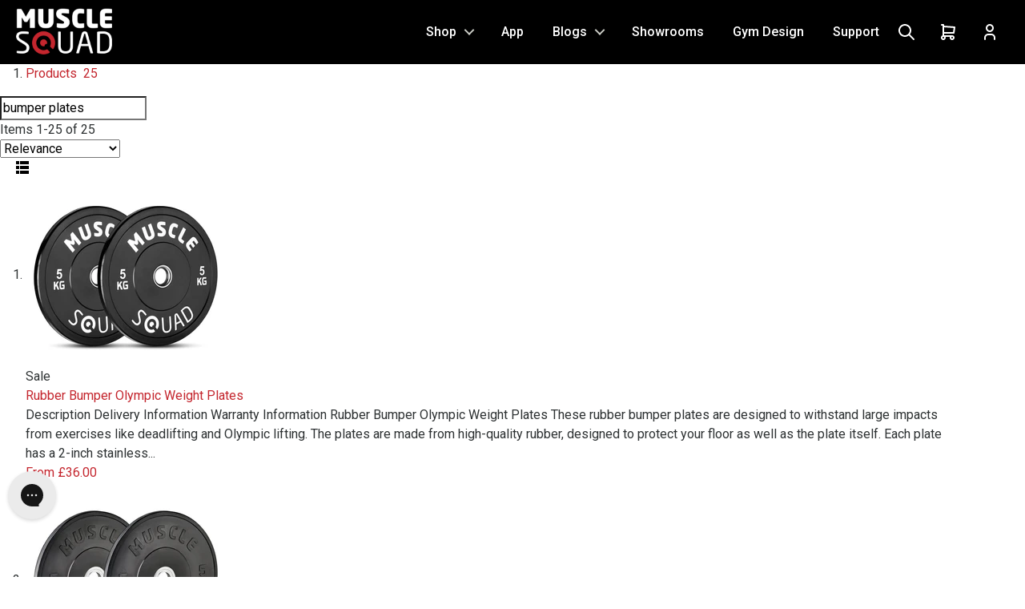

--- FILE ---
content_type: text/html; charset=utf-8
request_url: https://musclesquad.com/apps/omega-search/?ID=0dd7215d-21de-404b-8d8f-3d9edaba9604&index=posts&limit=45&q=bumper+plates&view=list
body_size: 56765
content:
<!DOCTYPE HTML LANG="EN">
<!--[if lt IE 7]><html class="no-js lt-ie10 lt-ie9 lt-ie8 lt-ie7" lang="en"> <![endif]-->
<!--[if IE 7]><html class="no-js lt-ie10 lt-ie9 lt-ie8" lang="en"> <![endif]-->
<!--[if IE 8]><html class="no-js lt-ie10 lt-ie9" lang="en"> <![endif]-->
<!--[if IE 9 ]><html class="ie9 lt-ie10 no-js"> <![endif]-->
<!--[if (gt IE 9)|!(IE)]><!--> <html class="no-js"> <!--<![endif]-->
<head>
<style>
:root {
    --page-width: 1440px !important;
}
#slidecarthq .footer {
  position: sticky;
  bottom: 0px;
  background-color: #f2f2f2 !important;
}
</style>
  
  <!-- Google Tag Manager -->
<script>(function(w,d,s,l,i){w[l]=w[l]||[];w[l].push({'gtm.start':
new Date().getTime(),event:'gtm.js'});var f=d.getElementsByTagName(s)[0],
j=d.createElement(s),dl=l!='dataLayer'?'&l='+l:'';j.async=true;j.src=
'https://www.googletagmanager.com/gtm.js?id='+i+dl;f.parentNode.insertBefore(j,f);
})(window,document,'script','dataLayer','GTM-NHS5DSH');</script>
<!-- End Google Tag Manager -->
  
<link rel='preconnect dns-prefetch' href='https://api.config-security.com/' crossorigin />
<link rel='preconnect dns-prefetch' href='https://conf.config-security.com/' crossorigin />
<link rel='preconnect dns-prefetch' href='https://whale.camera/' crossorigin />
<link rel="stylesheet" href="https://cdn.jsdelivr.net/npm/swiper@11/swiper-bundle.min.css" />
<script>
/* >> TriplePixel :: start*/
window.TriplePixelData={TripleName:"musclesquaduk.myshopify.com",ver:"2.11",plat:"SHOPIFY",isHeadless:false},function(W,H,A,L,E,_,B,N){function O(U,T,P,H,R){void 0===R&&(R=!1),H=new XMLHttpRequest,P?(H.open("POST",U,!0),H.setRequestHeader("Content-Type","application/json")):H.open("GET",U,!0),H.send(JSON.stringify(P||{})),H.onreadystatechange=function(){4===H.readyState&&200===H.status?(R=H.responseText,U.includes(".txt")?eval(R):P||(N[B]=R)):(299<H.status||H.status<200)&&T&&!R&&(R=!0,O(U,T-1,P))}}if(N=window,!N[H+"sn"]){N[H+"sn"]=1,L=function(){return Date.now().toString(36)+"_"+Math.random().toString(36)};try{A.setItem(H,1+(0|A.getItem(H)||0)),(E=JSON.parse(A.getItem(H+"U")||"[]")).push({u:location.href,r:document.referrer,t:Date.now(),id:L()}),A.setItem(H+"U",JSON.stringify(E))}catch(e){}var i,m,p;A.getItem('"!nC`')||(_=A,A=N,A[H]||(E=A[H]=function(t,e,a){return void 0===a&&(a=[]),"State"==t?E.s:(W=L(),(E._q=E._q||[]).push([W,t,e].concat(a)),W)},E.s="Installed",E._q=[],E.ch=W,B="configSecurityConfModel",N[B]=1,O("https://conf.config-security.com/model",5),i=L(),m=A[atob("c2NyZWVu")],_.setItem("di_pmt_wt",i),p={id:i,action:"profile",avatar:_.getItem("auth-security_rand_salt_"),time:m[atob("d2lkdGg=")]+":"+m[atob("aGVpZ2h0")],host:A.TriplePixelData.TripleName,plat:A.TriplePixelData.plat,url:window.location.href,ref:document.referrer,ver:A.TriplePixelData.ver},O("https://api.config-security.com/event",5,p),O("https://whale.camera/live/dot.txt",5)))}}("","TriplePixel",localStorage);
/* << TriplePixel :: end*/
</script>

<!-- TrustBox script -->
<script type="text/javascript" src="//widget.trustpilot.com/bootstrap/v5/tp.widget.bootstrap.min.js" async></script>
<!-- End TrustBox script -->

  <meta charset="utf-8">
  <meta name="viewport" content="width=device-width,initial-scale=1" />
  <meta name="google-site-verification" content="BsNS1jgi3Gvzcb5oyvqaB8QrI3sObIfYJSKdJmNFMpI" />
  <meta name="facebook-domain-verification" content="p43wxcdpexzjnxoaxblbxi9xna6ahb" />
  <meta http-equiv="X-UA-Compatible" content="IE=edge,chrome=1">
  <link rel="shortcut icon" href="https://cdn.shopify.com/s/files/1/2602/1472/files/favicon.ico">
  <script src="https://use.fontawesome.com/1c496d3058.js"></script>
  <link rel="dns-prefetch" href="https://cdn.shopify.com/">
  
  <script>window.performance && window.performance.mark && window.performance.mark('shopify.content_for_header.start');</script><meta name="google-site-verification" content="BsNS1jgi3Gvzcb5oyvqaB8QrI3sObIfYJSKdJmNFMpI">
<meta name="facebook-domain-verification" content="vk9kwphcnsi2wkz4tjtkfn6ctlr911">
<meta id="shopify-digital-wallet" name="shopify-digital-wallet" content="/26021472/digital_wallets/dialog">
<meta name="shopify-checkout-api-token" content="0d9211641e4d8a773fc21db31fd8d8f7">
<meta id="in-context-paypal-metadata" data-shop-id="26021472" data-venmo-supported="false" data-environment="production" data-locale="en_US" data-paypal-v4="true" data-currency="GBP">
<script async="async" src="/checkouts/internal/preloads.js?locale=en-GB"></script>
<script id="apple-pay-shop-capabilities" type="application/json">{"shopId":26021472,"countryCode":"GB","currencyCode":"GBP","merchantCapabilities":["supports3DS"],"merchantId":"gid:\/\/shopify\/Shop\/26021472","merchantName":"MuscleSquad","requiredBillingContactFields":["postalAddress","email","phone"],"requiredShippingContactFields":["postalAddress","email","phone"],"shippingType":"shipping","supportedNetworks":["visa","maestro","masterCard","amex"],"total":{"type":"pending","label":"MuscleSquad","amount":"1.00"},"shopifyPaymentsEnabled":true,"supportsSubscriptions":true}</script>
<script id="shopify-features" type="application/json">{"accessToken":"0d9211641e4d8a773fc21db31fd8d8f7","betas":["rich-media-storefront-analytics"],"domain":"musclesquad.com","predictiveSearch":true,"shopId":26021472,"locale":"en"}</script>
<script>var Shopify = Shopify || {};
Shopify.shop = "musclesquaduk.myshopify.com";
Shopify.locale = "en";
Shopify.currency = {"active":"GBP","rate":"1.0"};
Shopify.country = "GB";
Shopify.theme = {"name":"App Landing - Ecomluxx working - 25\/Feb\/2025","id":177909432699,"schema_name":"Startup","schema_version":"7.4.1","theme_store_id":null,"role":"main"};
Shopify.theme.handle = "null";
Shopify.theme.style = {"id":null,"handle":null};
Shopify.cdnHost = "musclesquad.com/cdn";
Shopify.routes = Shopify.routes || {};
Shopify.routes.root = "/";</script>
<script type="module">!function(o){(o.Shopify=o.Shopify||{}).modules=!0}(window);</script>
<script>!function(o){function n(){var o=[];function n(){o.push(Array.prototype.slice.apply(arguments))}return n.q=o,n}var t=o.Shopify=o.Shopify||{};t.loadFeatures=n(),t.autoloadFeatures=n()}(window);</script>
<script defer="defer" async type="module" src="//musclesquad.com/cdn/shopifycloud/shop-js/modules/v2/client.init-shop-cart-sync_BT-GjEfc.en.esm.js"></script>
<script defer="defer" async type="module" src="//musclesquad.com/cdn/shopifycloud/shop-js/modules/v2/chunk.common_D58fp_Oc.esm.js"></script>
<script defer="defer" async type="module" src="//musclesquad.com/cdn/shopifycloud/shop-js/modules/v2/chunk.modal_xMitdFEc.esm.js"></script>
<script type="module">
  await import("//musclesquad.com/cdn/shopifycloud/shop-js/modules/v2/client.init-shop-cart-sync_BT-GjEfc.en.esm.js");
await import("//musclesquad.com/cdn/shopifycloud/shop-js/modules/v2/chunk.common_D58fp_Oc.esm.js");
await import("//musclesquad.com/cdn/shopifycloud/shop-js/modules/v2/chunk.modal_xMitdFEc.esm.js");

  window.Shopify.SignInWithShop?.initShopCartSync?.({"fedCMEnabled":true,"windoidEnabled":true});

</script>
<script>(function() {
  var isLoaded = false;
  function asyncLoad() {
    if (isLoaded) return;
    isLoaded = true;
    var urls = ["https:\/\/www.improvedcontactform.com\/icf.js?shop=musclesquaduk.myshopify.com","https:\/\/chimpstatic.com\/mcjs-connected\/js\/users\/b85590e1649c336fbf86be012\/7cfc3dcb024f5b0a30dedca2e.js?shop=musclesquaduk.myshopify.com","https:\/\/ecommplugins-scripts.trustpilot.com\/v2.1\/js\/header.min.js?settings=eyJrZXkiOiJHblBXbDBtbWtlNkpFRkU2IiwicyI6InNrdSJ9\u0026shop=musclesquaduk.myshopify.com","https:\/\/ecommplugins-trustboxsettings.trustpilot.com\/musclesquaduk.myshopify.com.js?settings=1741349770022\u0026shop=musclesquaduk.myshopify.com","https:\/\/cdn.jsdelivr.net\/gh\/apphq\/slidecart-dist@master\/slidecarthq-forward.js?4\u0026shop=musclesquaduk.myshopify.com","https:\/\/zooomyapps.com\/wishlist\/ZooomyOrders.js?shop=musclesquaduk.myshopify.com","https:\/\/dr4qe3ddw9y32.cloudfront.net\/awin-shopify-integration-code.js?aid=31579\u0026s2s=\u0026v=shopifyApp_2.0.9\u0026ts=1657878917848\u0026shop=musclesquaduk.myshopify.com","https:\/\/cdn.nfcube.com\/instafeed-69c4e16a2f7fef3067da6bdf8ca5cc54.js?shop=musclesquaduk.myshopify.com","https:\/\/s3.eu-west-1.amazonaws.com\/production-klarna-il-shopify-osm\/0dfab858ad2222a3ca8bb778e2e11d9a2ef61085\/musclesquaduk.myshopify.com-1741104940111.js?shop=musclesquaduk.myshopify.com","https:\/\/ecommplugins-scripts.trustpilot.com\/v2.1\/js\/success.min.js?settings=eyJrZXkiOiJHblBXbDBtbWtlNkpFRkU2IiwicyI6InNrdSIsInQiOlsib3JkZXJzL2Z1bGZpbGxlZCJdLCJ2IjoiIiwiYSI6IlNob3BpZnktMjAxOS0wNCJ9\u0026shop=musclesquaduk.myshopify.com","https:\/\/search-us3.omegacommerce.com\/instant\/initjs?ID=0dd7215d-21de-404b-8d8f-3d9edaba9604\u0026shop=musclesquaduk.myshopify.com","https:\/\/app.octaneai.com\/aw3p6ec51jfut1y1\/shopify.js?x=XKEEV69UGL7eYiMy\u0026shop=musclesquaduk.myshopify.com","https:\/\/assets.loyoly.io\/public\/scripts\/referral.js?shop=musclesquaduk.myshopify.com"];
    for (var i = 0; i < urls.length; i++) {
      var s = document.createElement('script');
      s.type = 'text/javascript';
      s.async = true;
      s.src = urls[i];
      var x = document.getElementsByTagName('script')[0];
      x.parentNode.insertBefore(s, x);
    }
  };
  if(window.attachEvent) {
    window.attachEvent('onload', asyncLoad);
  } else {
    window.addEventListener('load', asyncLoad, false);
  }
})();</script>
<script id="__st">var __st={"a":26021472,"offset":0,"reqid":"9a33a0c3-fa52-4942-942b-d8751694c846-1769040775","pageurl":"musclesquad.com\/apps\/omega-search\/?ID=0dd7215d-21de-404b-8d8f-3d9edaba9604\u0026index=posts\u0026limit=45\u0026q=bumper+plates\u0026view=list","u":"beacdf04af6c"};</script>
<script>window.ShopifyPaypalV4VisibilityTracking = true;</script>
<script id="captcha-bootstrap">!function(){'use strict';const t='contact',e='account',n='new_comment',o=[[t,t],['blogs',n],['comments',n],[t,'customer']],c=[[e,'customer_login'],[e,'guest_login'],[e,'recover_customer_password'],[e,'create_customer']],r=t=>t.map((([t,e])=>`form[action*='/${t}']:not([data-nocaptcha='true']) input[name='form_type'][value='${e}']`)).join(','),a=t=>()=>t?[...document.querySelectorAll(t)].map((t=>t.form)):[];function s(){const t=[...o],e=r(t);return a(e)}const i='password',u='form_key',d=['recaptcha-v3-token','g-recaptcha-response','h-captcha-response',i],f=()=>{try{return window.sessionStorage}catch{return}},m='__shopify_v',_=t=>t.elements[u];function p(t,e,n=!1){try{const o=window.sessionStorage,c=JSON.parse(o.getItem(e)),{data:r}=function(t){const{data:e,action:n}=t;return t[m]||n?{data:e,action:n}:{data:t,action:n}}(c);for(const[e,n]of Object.entries(r))t.elements[e]&&(t.elements[e].value=n);n&&o.removeItem(e)}catch(o){console.error('form repopulation failed',{error:o})}}const l='form_type',E='cptcha';function T(t){t.dataset[E]=!0}const w=window,h=w.document,L='Shopify',v='ce_forms',y='captcha';let A=!1;((t,e)=>{const n=(g='f06e6c50-85a8-45c8-87d0-21a2b65856fe',I='https://cdn.shopify.com/shopifycloud/storefront-forms-hcaptcha/ce_storefront_forms_captcha_hcaptcha.v1.5.2.iife.js',D={infoText:'Protected by hCaptcha',privacyText:'Privacy',termsText:'Terms'},(t,e,n)=>{const o=w[L][v],c=o.bindForm;if(c)return c(t,g,e,D).then(n);var r;o.q.push([[t,g,e,D],n]),r=I,A||(h.body.append(Object.assign(h.createElement('script'),{id:'captcha-provider',async:!0,src:r})),A=!0)});var g,I,D;w[L]=w[L]||{},w[L][v]=w[L][v]||{},w[L][v].q=[],w[L][y]=w[L][y]||{},w[L][y].protect=function(t,e){n(t,void 0,e),T(t)},Object.freeze(w[L][y]),function(t,e,n,w,h,L){const[v,y,A,g]=function(t,e,n){const i=e?o:[],u=t?c:[],d=[...i,...u],f=r(d),m=r(i),_=r(d.filter((([t,e])=>n.includes(e))));return[a(f),a(m),a(_),s()]}(w,h,L),I=t=>{const e=t.target;return e instanceof HTMLFormElement?e:e&&e.form},D=t=>v().includes(t);t.addEventListener('submit',(t=>{const e=I(t);if(!e)return;const n=D(e)&&!e.dataset.hcaptchaBound&&!e.dataset.recaptchaBound,o=_(e),c=g().includes(e)&&(!o||!o.value);(n||c)&&t.preventDefault(),c&&!n&&(function(t){try{if(!f())return;!function(t){const e=f();if(!e)return;const n=_(t);if(!n)return;const o=n.value;o&&e.removeItem(o)}(t);const e=Array.from(Array(32),(()=>Math.random().toString(36)[2])).join('');!function(t,e){_(t)||t.append(Object.assign(document.createElement('input'),{type:'hidden',name:u})),t.elements[u].value=e}(t,e),function(t,e){const n=f();if(!n)return;const o=[...t.querySelectorAll(`input[type='${i}']`)].map((({name:t})=>t)),c=[...d,...o],r={};for(const[a,s]of new FormData(t).entries())c.includes(a)||(r[a]=s);n.setItem(e,JSON.stringify({[m]:1,action:t.action,data:r}))}(t,e)}catch(e){console.error('failed to persist form',e)}}(e),e.submit())}));const S=(t,e)=>{t&&!t.dataset[E]&&(n(t,e.some((e=>e===t))),T(t))};for(const o of['focusin','change'])t.addEventListener(o,(t=>{const e=I(t);D(e)&&S(e,y())}));const B=e.get('form_key'),M=e.get(l),P=B&&M;t.addEventListener('DOMContentLoaded',(()=>{const t=y();if(P)for(const e of t)e.elements[l].value===M&&p(e,B);[...new Set([...A(),...v().filter((t=>'true'===t.dataset.shopifyCaptcha))])].forEach((e=>S(e,t)))}))}(h,new URLSearchParams(w.location.search),n,t,e,['guest_login'])})(!0,!1)}();</script>
<script integrity="sha256-4kQ18oKyAcykRKYeNunJcIwy7WH5gtpwJnB7kiuLZ1E=" data-source-attribution="shopify.loadfeatures" defer="defer" src="//musclesquad.com/cdn/shopifycloud/storefront/assets/storefront/load_feature-a0a9edcb.js" crossorigin="anonymous"></script>
<script data-source-attribution="shopify.dynamic_checkout.dynamic.init">var Shopify=Shopify||{};Shopify.PaymentButton=Shopify.PaymentButton||{isStorefrontPortableWallets:!0,init:function(){window.Shopify.PaymentButton.init=function(){};var t=document.createElement("script");t.src="https://musclesquad.com/cdn/shopifycloud/portable-wallets/latest/portable-wallets.en.js",t.type="module",document.head.appendChild(t)}};
</script>
<script data-source-attribution="shopify.dynamic_checkout.buyer_consent">
  function portableWalletsHideBuyerConsent(e){var t=document.getElementById("shopify-buyer-consent"),n=document.getElementById("shopify-subscription-policy-button");t&&n&&(t.classList.add("hidden"),t.setAttribute("aria-hidden","true"),n.removeEventListener("click",e))}function portableWalletsShowBuyerConsent(e){var t=document.getElementById("shopify-buyer-consent"),n=document.getElementById("shopify-subscription-policy-button");t&&n&&(t.classList.remove("hidden"),t.removeAttribute("aria-hidden"),n.addEventListener("click",e))}window.Shopify?.PaymentButton&&(window.Shopify.PaymentButton.hideBuyerConsent=portableWalletsHideBuyerConsent,window.Shopify.PaymentButton.showBuyerConsent=portableWalletsShowBuyerConsent);
</script>
<script data-source-attribution="shopify.dynamic_checkout.cart.bootstrap">document.addEventListener("DOMContentLoaded",(function(){function t(){return document.querySelector("shopify-accelerated-checkout-cart, shopify-accelerated-checkout")}if(t())Shopify.PaymentButton.init();else{new MutationObserver((function(e,n){t()&&(Shopify.PaymentButton.init(),n.disconnect())})).observe(document.body,{childList:!0,subtree:!0})}}));
</script>
<script id='scb4127' type='text/javascript' async='' src='https://musclesquad.com/cdn/shopifycloud/privacy-banner/storefront-banner.js'></script><link id="shopify-accelerated-checkout-styles" rel="stylesheet" media="screen" href="https://musclesquad.com/cdn/shopifycloud/portable-wallets/latest/accelerated-checkout-backwards-compat.css" crossorigin="anonymous">
<style id="shopify-accelerated-checkout-cart">
        #shopify-buyer-consent {
  margin-top: 1em;
  display: inline-block;
  width: 100%;
}

#shopify-buyer-consent.hidden {
  display: none;
}

#shopify-subscription-policy-button {
  background: none;
  border: none;
  padding: 0;
  text-decoration: underline;
  font-size: inherit;
  cursor: pointer;
}

#shopify-subscription-policy-button::before {
  box-shadow: none;
}

      </style>

<script>window.performance && window.performance.mark && window.performance.mark('shopify.content_for_header.end');</script>
  
 <div id="shopify-section-header-inline-css" class="shopify-section"><!--mega-nav-menu.css Starts-->

<style type="text/css">
  .cd-nav .cd-primary-nav > li.loginBtnPanel{
  margin-left: 2em;
  padding-left: 2em;
  border-left: 1px solid #404040;
}
  .cd-primary-nav > .has-children > a{
    font-family: Roboto;
    font-size: 16px;
    font-weight: 500;
  }
.cd-primary-nav .cd-nav-gallery li.dropdownMenuPanel{
  width: 100%;
  float: left;
}

.header-actions li{
  display: flex;
  align-items: center;
  justify-content: center;
}
.dropdownMenuPanel .shopByProd,
.dropdownMenuPanel .shopByGoal,
.half{
  width: 50%;
  float: left;
}
.dropdownMenuPanel .shopByProd{
  padding-right: 50px;
}
.dropdownMenuPanel .shopByGoal{
  padding-left: 50px;
  border-left: 1px solid #e4e4e4;
}
.menuCategory,
.gallery{
  width: 50%;
  float:left;
}
.gallery img{
  width: 100%;
}
.menuCategory h4{
    font-family: "Helvetica Neue",Helvetica,Arial,sans-serif;
    font-weight: 700;
    margin-bottom: 40px;
    font-size: 18px;
    color: #000000;
  } 
  
  .cd-primary-nav .dropdownMenuPanel .shopByProd ul,
  .cd-primary-nav .dropdownMenuPanel .shopByGoal ul{
    width: 100%;
    float: left;
    position: static;
  }  
  .cd-primary-nav .dropdownMenuPanel .shopByProd ul li,
  .cd-primary-nav .dropdownMenuPanel .shopByGoal ul li{
    width: 100%;
    float: left;
    margin: 10px 0;
  }

  .cd-primary-nav .dropdownMenuPanel .shopByProd ul li a,
  .cd-primary-nav .dropdownMenuPanel .shopByGoal ul li a{
    font-family: "Helvetica Neue",Helvetica,Arial,sans-serif;
    font-weight: 500;
    margin-bottom: 0px;
    font-size: 16px;
    color: #000000;
    height: auto;
    line-height: 20px;
    padding: 0px;
    padding-left: 0px;
    border: none;
    border-left: 2px solid transparent;
    transition: all 0.3s ease-in;
  }
  .cd-primary-nav .dropdownMenuPanel .shopByProd ul li a:hover,
  .cd-primary-nav .dropdownMenuPanel .shopByGoal ul li a:hover,
  .cd-primary-nav .dropdownMenuPanel .shopByProd ul li a.active,
  .cd-primary-nav .dropdownMenuPanel .shopByGoal ul li a.active{
    color: #d30f12;
    padding-left: 10px;
    border-left: 2px solid;
    transition: all 0.3s ease-in;
  }
  .cd-primary-nav .cd-nav-gallery.shopDropdown{
    padding: 0px 80px 50px;
  }

.dropdownMenuPanel .gallery{
  border: 1px solid #e4e4e4;
  margin-top:4%;
}


/* .shopByProd .gallery{
  width: 100%;
  height: 360px;
  background-size: cover;
  background-position: 50% 50%;
  background-repeat: no-repeat;
} */

/*--- 18012022*/

.dropdownMenuPanel .gallery {
    margin-top: 54px;
}

.menuCategory h4{
	margin-bottom: 30px;
    margin-top: 50px;
    font-family: Roboto,sans-serif;
    font-size: 20px;
    line-height: 24px;
}
.cd-primary-nav>li>a{
    font-family: Roboto,sans-serif;
    font-size: 16px;
    font-weight: 400;
}
.cd-primary-nav .dropdownMenuPanel .shopByGoal ul li a,
.cd-primary-nav .dropdownMenuPanel .shopByProd ul li a{
    font-family: Roboto,sans-serif;
    font-size: 15px;
    line-height: 18px;
    font-weight: 400;
}
.dropdownMenuPanel .gallery{
	width: 40%;
      padding: 20px;
}
.dropdownMenuPanel .menuCategory {
    width: 60%;
}
.dropdownMenuPanel .shopByProd {
    padding-right: 30px;
}
.dropdownMenuPanel .shopByGoal {
    padding-left: 30px;
}
.dropdownMenuPanel .shopByGoal {
    padding-left: 30px;
    border-left: none;
    position: relative;
}
.dropdownMenuPanel .shopByGoal::before{
	content:"";
  	height:calc(100% - 50px);
  	width:1px;
  	background:#e4e4e4;
  	position:absolute;
  	left:0px;
  	bottom:0px
}

.menu-double-column,.menu-single-column{
  width:100%;
  float:left;
}
.menu-double-column .menu-col-left,
.menu-double-column .menu-col-right{
	width:50%;
  	float:left;
}



/*---------*/

@media only screen and (max-width: 1169px) {
  body.nav-on-left.overflow-hidden {
    overflow: hidden;
  }
}

a {
  color: #c4262e;
  text-decoration: none;
}

img {
  /* make images responsive */
  max-width: 100%;
}

input {
  font-family: sans-serif;
  font-size: 1.6rem;
}

input[type="search"]::-ms-clear {
  /* removes close icon - IE */
  display: none;
}

input[type="search"]::-webkit-search-decoration,
input[type="search"]::-webkit-search-cancel-button,
input[type="search"]::-webkit-search-results-button,
input[type="search"]::-webkit-search-results-decoration {
  display: none;
}

/* -------------------------------- 

Main components 

-------------------------------- */
.cd-main-content, .cd-main-header {
  /* Force Hardware Acceleration in WebKit */
  -webkit-transform: translateZ(0);
  -moz-transform: translateZ(0);
  -ms-transform: translateZ(0);
  -o-transform: translateZ(0);
  transform: translateZ(0);
  will-change: transform;
}

.cd-main-content, .cd-main-header {
  position: relative;
  -webkit-transition: -webkit-transform 0.3s;
  -moz-transition: -moz-transform 0.3s;
  transition: transform 0.3s;
}
@media only screen and (max-width: 1169px) {
  /* .cd-main-content.nav-is-visible, .cd-main-header.nav-is-visible {
    -webkit-transform: translateX(-260px);
    -moz-transform: translateX(-260px);
    -ms-transform: translateX(-260px);
    -o-transform: translateX(-260px);
    transform: translateX(-260px);
  }
  .nav-on-left .cd-main-content.nav-is-visible, .nav-on-left .cd-main-header.nav-is-visible {
    -webkit-transform: translateX(260px);
    -moz-transform: translateX(260px);
    -ms-transform: translateX(260px);
    -o-transform: translateX(260px);
    transform: translateX(260px);
  } */
}

.cd-main-content {
/*   background: #e2e3df; */
  min-height: 100vh;
  z-index: 2;
}

.cd-main-header {
  height: 50px;
  background: #000;
  z-index: 3;
}
.nav-is-fixed .cd-main-header {
  /* add .nav-is-fixed class to body if you want a fixed navigation on > 1170px */
  position: fixed;
  top: 0;
  left: 0;
  width: 100%;
}
@media only screen and (min-width: 1170px) {
  .cd-main-header {
    height: 80px;
  }
  .cd-main-header::after {
    clear: both;
    content: "";
    display: table;
  }
}

.cd-logo {
  position: absolute;
  top: 12px;
  left: 5%;
}
.cd-logo img {
  display: block;
  height: 60px;
}
@media only screen and (max-width: 1169px) {
  .nav-on-left .cd-logo {
    left: auto;
    right: 5%;
  }
}
@media only screen and (min-width: 1170px) {
  .cd-logo {
    top: 10px;
    left: 80px;
  }
}
.cd-header-buttons {
  position: absolute;
  display: inline-block;
  top: 0px;
  right: 5%;
}
.cd-header-buttons li {
  display: inline-block;
}
.cd-header-buttons .header-actions li{
    margin: 0;
    height: 80px;
    vertical-align: top;
}
.cd-header-buttons .header-actions .search__icon a{
  padding:0;
}
.cd-header-buttons .header-actions a,
.cd-header-buttons .header-actions a span.header-search-toggle{
    font-size: 30px;
    padding: 0 12px;
    cursor: pointer;
    height: 80px;
    line-height: 70px;
    display: block;
    top: 0;
    display:flex;
    align-items:center;
    justify-content:center;
}
.cd-header-buttons .header-actions a:hover,
.cd-header-buttons .header-actions a span:hover{
    color: #fff;
    box-shadow: inset 0 -2px #c4262e;
}

.header-actions .cart-link .cart-count{
	top: 36px;
    color: #c4262e!important;
}
.header-actions .cart-link:hover .cart-count {
    color: #c4262e!important;
}

@media only screen and (max-width: 1169px) {
  .nav-on-left .cd-header-buttons {
    right: auto;
    left: 5%;
  }
  .nav-on-left .cd-header-buttons li {
    float: right;
  }
}
@media only screen and (min-width: 1170px) {
  .cd-header-buttons {
	/*top: 18px; */
    right: 4em;
  }
}

.cd-search-trigger, .cd-nav-trigger {
  position: relative;
  display: block;
  width: 44px;
  height: 44px;
  overflow: hidden;
  white-space: nowrap;
  /* hide text */
  color: transparent;
  z-index: 3;
}

.cd-search-trigger::before, .cd-search-trigger::after {
  /* search icon */
  content: '';
  position: absolute;
  -webkit-transition: opacity 0.3s;
  -moz-transition: opacity 0.3s;
  transition: opacity 0.3s;
  /* Force Hardware Acceleration in WebKit */
  -webkit-transform: translateZ(0);
  -moz-transform: translateZ(0);
  -ms-transform: translateZ(0);
  -o-transform: translateZ(0);
  transform: translateZ(0);
  -webkit-backface-visibility: hidden;
  backface-visibility: hidden;
}
.cd-search-trigger::before {
  /* lens */
  top: 11px;
  left: 11px;
  width: 18px;
  height: 18px;
  border-radius: 50%;
  border: 3px solid #2e3233;
}
.cd-search-trigger::after {
  /* handle */
  height: 3px;
  width: 8px;
  background: #2e3233;
  bottom: 14px;
  right: 11px;
  -webkit-transform: rotate(45deg);
  -moz-transform: rotate(45deg);
  -ms-transform: rotate(45deg);
  -o-transform: rotate(45deg);
  transform: rotate(45deg);
}
.cd-search-trigger span {
  /* container for the X icon */
  position: absolute;
  height: 100%;
  width: 100%;
  top: 0;
  left: 0;
}
.cd-search-trigger span::before, .cd-search-trigger span::after {
  /* close icon */
  content: '';
  position: absolute;
  display: inline-block;
  height: 3px;
  width: 22px;
  top: 50%;
  margin-top: -2px;
  left: 50%;
  margin-left: -11px;
  background: #2e3233;
  opacity: 0;
  /* Force Hardware Acceleration in WebKit */
  -webkit-transform: translateZ(0);
  -moz-transform: translateZ(0);
  -ms-transform: translateZ(0);
  -o-transform: translateZ(0);
  transform: translateZ(0);
  -webkit-backface-visibility: hidden;
  backface-visibility: hidden;
  -webkit-transition: opacity 0.3s, -webkit-transform 0.3s;
  -moz-transition: opacity 0.3s, -moz-transform 0.3s;
  transition: opacity 0.3s, transform 0.3s;
}
.cd-search-trigger span::before {
  -webkit-transform: rotate(45deg);
  -moz-transform: rotate(45deg);
  -ms-transform: rotate(45deg);
  -o-transform: rotate(45deg);
  transform: rotate(45deg);
}
.cd-search-trigger span::after {
  -webkit-transform: rotate(-45deg);
  -moz-transform: rotate(-45deg);
  -ms-transform: rotate(-45deg);
  -o-transform: rotate(-45deg);
  transform: rotate(-45deg);
}
.cd-search-trigger.search-is-visible::before, .cd-search-trigger.search-is-visible::after {
  /* hide search icon */
  opacity: 0;
}
.cd-search-trigger.search-is-visible span::before, .cd-search-trigger.search-is-visible span::after {
  /* show close icon */
  opacity: 1;
}
.cd-search-trigger.search-is-visible span::before {
  -webkit-transform: rotate(135deg);
  -moz-transform: rotate(135deg);
  -ms-transform: rotate(135deg);
  -o-transform: rotate(135deg);
  transform: rotate(135deg);
}
.cd-search-trigger.search-is-visible span::after {
  -webkit-transform: rotate(45deg);
  -moz-transform: rotate(45deg);
  -ms-transform: rotate(45deg);
  -o-transform: rotate(45deg);
  transform: rotate(45deg);
}

.cd-nav-trigger span, .cd-nav-trigger span::before, .cd-nav-trigger span::after {
  /* hamburger icon in CSS */
  position: absolute;
  display: inline-block;
  height: 3px;
  width: 24px;
  background: #2e3233;
}
.cd-nav-trigger span {
  /* line in the center */
  position: absolute;
  top: 50%;
  right: 10px;
  margin-top: -2px;
  -webkit-transition: background 0.3s 0.3s;
  -moz-transition: background 0.3s 0.3s;
  transition: background 0.3s 0.3s;
}
.cd-nav-trigger span::before, .cd-nav-trigger span::after {
  /* other 2 lines */
  content: '';
  right: 0;
  /* Force Hardware Acceleration in WebKit */
  -webkit-transform: translateZ(0);
  -moz-transform: translateZ(0);
  -ms-transform: translateZ(0);
  -o-transform: translateZ(0);
  transform: translateZ(0);
  -webkit-backface-visibility: hidden;
  backface-visibility: hidden;
  -webkit-transform-origin: 0% 50%;
  -moz-transform-origin: 0% 50%;
  -ms-transform-origin: 0% 50%;
  -o-transform-origin: 0% 50%;
  transform-origin: 0% 50%;
  -webkit-transition: -webkit-transform 0.3s 0.3s;
  -moz-transition: -moz-transform 0.3s 0.3s;
  transition: transform 0.3s 0.3s;
}
.cd-nav-trigger span::before {
  /* menu icon top line */
  top: -6px;
}
.cd-nav-trigger span::after {
  /* menu icon bottom line */
  top: 6px;
}
.cd-nav-trigger.nav-is-visible span {
  /* hide line in the center */
  background: rgba(46, 50, 51, 0);
}
.cd-nav-trigger.nav-is-visible span::before, .cd-nav-trigger.nav-is-visible span::after {
  /* keep visible other 2 lines */
  background: #2e3233;
}
.cd-nav-trigger.nav-is-visible span::before {
  -webkit-transform: translateX(4px) translateY(-3px) rotate(45deg);
  -moz-transform: translateX(4px) translateY(-3px) rotate(45deg);
  -ms-transform: translateX(4px) translateY(-3px) rotate(45deg);
  -o-transform: translateX(4px) translateY(-3px) rotate(45deg);
  transform: translateX(4px) translateY(-3px) rotate(45deg);
}
.cd-nav-trigger.nav-is-visible span::after {
  -webkit-transform: translateX(4px) translateY(2px) rotate(-45deg);
  -moz-transform: translateX(4px) translateY(2px) rotate(-45deg);
  -ms-transform: translateX(4px) translateY(2px) rotate(-45deg);
  -o-transform: translateX(4px) translateY(2px) rotate(-45deg);
  transform: translateX(4px) translateY(2px) rotate(-45deg);
}
@media only screen and (min-width: 1170px) {
  .cd-nav-trigger {
    display: none;
  }
}

.cd-primary-nav, .cd-primary-nav ul {
  position: fixed;
  top: 49px;
  right: 0;
  height: 100%;
  width: 100%;
  background: #000000;
  overflow: auto;
  -webkit-overflow-scrolling: touch;
  z-index: 100;
  /* Force Hardware Acceleration in WebKit */
  -webkit-transform: translateZ(0);
  -moz-transform: translateZ(0);
  -ms-transform: translateZ(0);
  -o-transform: translateZ(0);
  transform: translateZ(0);
  -webkit-transform: translateX(0);
  -moz-transform: translateX(0);
  -ms-transform: translateX(0);
  -o-transform: translateX(0);
  transform: translateX(0);
  -webkit-transition: -webkit-transform 0.3s;
  -moz-transition: -moz-transform 0.3s;
  transition: transform 0.3s;
}
.cd-primary-nav a, .cd-primary-nav ul a {
  display: block;
  height: 50px;
  line-height: 50px;
  padding: 0 20px;
  color: #ffffff;
  -webkit-font-smoothing: antialiased;
  -moz-osx-font-smoothing: grayscale;
  overflow: hidden;
  text-overflow: ellipsis;
  white-space: nowrap;
  border-bottom: 1px solid #3a3f40;
  -webkit-transform: translateZ(0);
  -moz-transform: translateZ(0);
  -ms-transform: translateZ(0);
  -o-transform: translateZ(0);
  transform: translateZ(0);
  will-change: transform, opacity;
  -webkit-transition: -webkit-transform 0.3s, opacity 0.3s;
  -moz-transition: -moz-transform 0.3s, opacity 0.3s;
  transition: transform 0.3s, opacity 0.3s;
}
.cd-primary-nav.is-hidden, .cd-primary-nav ul.is-hidden {
  /* secondary navigations hidden by default */
  -webkit-transform: translateX(100%);
  -moz-transform: translateX(100%);
  -ms-transform: translateX(100%);
  -o-transform: translateX(100%);
  transform: translateX(100%);
}
/* .cd-primary-nav.moves-out > li > a, .cd-primary-nav ul.moves-out > li > a {
  -webkit-transform: translateX(-100%);
  -moz-transform: translateX(-100%);
  -ms-transform: translateX(-100%);
  -o-transform: translateX(-100%);
  transform: translateX(-100%);
  opacity: 0;
} */

@media only screen and (max-width: 1169px) {
  .nav-on-left .cd-primary-nav, .nav-on-left .cd-primary-nav ul {
    right: auto;
    left: 0;
  }
}
.cd-primary-nav .see-all a {
  /* different style for the See all button on mobile and tablet */
  color: #c4262e;
}
.cd-primary-nav .cd-nav-gallery .cd-nav-item, .cd-primary-nav .cd-nav-icons .cd-nav-item {
  /* items with picture (or icon) and title */
  height: 80px;
  line-height: 80px;
}
.cd-primary-nav .cd-nav-gallery .cd-nav-item h3, .cd-primary-nav .cd-nav-icons .cd-nav-item h3 {
  overflow: hidden;
  text-overflow: ellipsis;
}
.cd-primary-nav .cd-nav-gallery .cd-nav-item {
  padding-left: 90px;
}
.cd-primary-nav .cd-nav-gallery .cd-nav-item img {
  position: absolute;
  display: block;
  height: 40px;
  width: auto;
  left: 20px;
  top: 50%;
  margin-top: -20px;
}
.cd-primary-nav .cd-nav-icons .cd-nav-item {
  padding-left: 75px;
}
.cd-primary-nav .cd-nav-icons .cd-nav-item p {
  color: #2e3233;
  font-size: 1.3rem;
  /* hide description on small devices */
  display: none;
}
.cd-primary-nav .cd-nav-icons .cd-nav-item::before {
  /* item icon */
  content: '';
  content: '';
  display: block;
  position: absolute;
  left: 20px;
  top: 50%;
  margin-top: -30px;
  width: 100px;
  height: 60px;
  background-repeat: no-repeat;
  background-position: center center;
  background-size: 100px;
}
.cd-primary-nav .cd-nav-icons .cd-nav-item.item-1::before {
  background-image: url("../img/icon_all.jpg");
}
.cd-primary-nav .cd-nav-icons .cd-nav-item.item-2::before {
  background-image: url("../img/icon_barbell.jpg");
}
.cd-primary-nav .cd-nav-icons .cd-nav-item.item-3::before {
  background-image: url("../img/icon_bench.jpg");
}
.cd-primary-nav .cd-nav-icons .cd-nav-item.item-4::before {
  background-image: url("../img/icon_dumbell.jpg");
}
.cd-primary-nav .cd-nav-icons .cd-nav-item.item-5::before {
  background-image: url("../img/icon_dumbell_set.jpg");
}
.cd-primary-nav .cd-nav-icons .cd-nav-item.item-6::before {
  background-image: url("../img/icon_fit_accessories.jpg");
}
.cd-primary-nav .cd-nav-icons .cd-nav-item.item-7::before {
  background-image: url("../img/icon_kettlebell_set.jpg");
}
.cd-primary-nav .cd-nav-icons .cd-nav-item.item-8::before {
  background-image: url("../img/icon_kettlebell.jpg");
}
.cd-primary-nav .cd-nav-icons .cd-nav-item.item-9::before {
  background-image: url("../img/icon_weightplate.jpg");
}
.cd-primary-nav .cd-nav-icons .cd-nav-item.item-10::before {
  background-image: url("../img/icon_weight_set.jpg");
}
@media only screen and (max-width: 1169px) {
  .cd-primary-nav {
    /* by default .cd-primary-nav is hidden - trick for iOS devices where you can see the navigation if you pull down */
    visibility: hidden;
    -webkit-transition: visibility 0s 0s;
    -moz-transition: visibility 0s 0s;
    transition: visibility 0s 0s;
  }
  .cd-primary-nav.nav-is-visible {
    visibility: visible;
    -webkit-transition: visibility 0s 0s;
    -moz-transition: visibility 0s 0s;
    transition: visibility 0s 0s;
  }
}

@media only screen and (min-width: 1170px) {
  .cd-primary-nav {
    position: static;
    padding: 0 260px 0 0;
    height: auto;
    width: auto;
    float: right;
    overflow: visible;
    background: transparent;
  }
  .cd-primary-nav::after {
    clear: both;
    content: "";
    display: table;
  }
  .cd-primary-nav.moves-out > li > a {
    /* reset mobile style */
    -webkit-transform: translateX(0);
    -moz-transform: translateX(0);
    -ms-transform: translateX(0);
    -o-transform: translateX(0);
    transform: translateX(0);
    opacity: 1;
  }
  .cd-primary-nav ul {
    position: static;
    height: auto;
    width: auto;
    background: transparent;
    overflow: visible;
    z-index: 3;
  }
  .cd-primary-nav ul.is-hidden {
    /* reset mobile style */
    -webkit-transform: translateX(0);
    -moz-transform: translateX(0);
    -ms-transform: translateX(0);
    -o-transform: translateX(0);
    transform: translateX(0);
  }
  .cd-primary-nav ul.moves-out > li > a {
    /* reset mobile style */
    -webkit-transform: translateX(0);
    -moz-transform: translateX(0);
    -ms-transform: translateX(0);
    -o-transform: translateX(0);
    transform: translateX(0);
    opacity: 1;
  }
  .cd-primary-nav > li {
    float: left;
    margin-left: 2em;
  }
  .cd-primary-nav > li > a {
    font-family: Roboto;
    position: relative;
    display: inline-block;
    height: 80px;
    line-height: 80px;
    padding: 0 10px;
    color: #fff;
    font-weight: 500;
    overflow: visible;
    border-bottom: none;
    -webkit-transition: color 0.3s, box-shadow 0.3s;
    -moz-transition: color 0.3s, box-shadow 0.3s;
    transition: color 0.3s, box-shadow 0.3s;
    font-size: 16px;
  }
  .cd-primary-nav > li > a:hover {
/*     color: #c4262e; */
    color: #ffffff;
  }
  .cd-primary-nav > li > a.selected,.cd-primary-nav > li > a:hover{
    color: #ffffff;
    box-shadow: inset 0 -2px 0 #c4262e;
/*     font-weight: 700; */
  }
  .cd-primary-nav .go-back, .cd-primary-nav .see-all {
    display: none;
  }
  .cd-primary-nav .cd-secondary-nav, .cd-primary-nav .cd-nav-gallery, .cd-primary-nav .cd-nav-icons {
    /* dropdown menu style */
    position: absolute;
    top: 80px;
    width: 100vw;
    background: #ffffff;
    padding: 30px 30px 30px 50px;
    box-shadow: inset 0 1px 0 #e2e3df, 0 3px 6px rgba(0, 0, 0, 0.05);
    -webkit-transform: translateX(0);
    -moz-transform: translateX(0);
    -ms-transform: translateX(0);
    -o-transform: translateX(0);
    transform: translateX(0);
    -webkit-transition: opacity .3s 0s, visibility 0s 0s;
    -moz-transition: opacity .3s 0s, visibility 0s 0s;
    transition: opacity .3s 0s, visibility 0s 0s;
  }
  .cd-primary-nav .cd-secondary-nav::after, .cd-primary-nav .cd-nav-gallery::after, .cd-primary-nav .cd-nav-icons::after {
    clear: both;
    content: "";
    display: table;
  }
  .cd-primary-nav .cd-secondary-nav.is-hidden, .cd-primary-nav .cd-nav-gallery.is-hidden, .cd-primary-nav .cd-nav-icons.is-hidden {
    opacity: 0;
    visibility: hidden;
    -webkit-transition: opacity .3s 0s, visibility 0s .3s;
    -moz-transition: opacity .3s 0s, visibility 0s .3s;
    transition: opacity .3s 0s, visibility 0s .3s;
  }
  .cd-primary-nav .cd-secondary-nav > .see-all, .cd-primary-nav .cd-nav-gallery > .see-all, .cd-primary-nav .cd-nav-icons > .see-all {
    /* this is the BIG See all button at the bottom of the dropdown menu */
    display: block;
    position: absolute;
    left: 0;
    bottom: 0;
    height: 80px;
    width: 100%;
    overflow: hidden;
    /* reset some inherited style */
    margin: 0;
    padding: 0;
  }
  .cd-primary-nav .cd-secondary-nav > .see-all a, .cd-primary-nav .cd-nav-gallery > .see-all a, .cd-primary-nav .cd-nav-icons > .see-all a {
    position: absolute;
    width: 100%;
    height: 100%;
    top: 0;
    left: 0;
    font-size: 2.2rem;
    font-weight: bold;
    text-align: center;
    line-height: 80px;
    border-top: 1px solid #e2e3df;
    /* reset some inherited style */
    border-bottom: none;
    margin: 0;
    padding: 0;
    -webkit-transition: color 0.2s, background 0.2s, border 0.2s;
    -moz-transition: color 0.2s, background 0.2s, border 0.2s;
    transition: color 0.2s, background 0.2s, border 0.2s;
  }
  .cd-primary-nav .cd-secondary-nav > .see-all a:hover, .cd-primary-nav .cd-nav-gallery > .see-all a:hover, .cd-primary-nav .cd-nav-icons > .see-all a:hover {
    background: #2e3233;
    border-color: #2e3233;
    color: #ffffff;
  }
  .cd-primary-nav .cd-secondary-nav > li {
    /* change the height according to your needs - you can even set height: auto */
    height: 500px;
    /* here you set the number of columns - use width percentage */
    width: 23%;
    float: left;
    margin-right: 2.66%;
    border-right: none;
    overflow: hidden;
    overflow-x: hidden;
    overflow-y: auto;
    -webkit-overflow-scrolling: touch;
  }
  .cd-primary-nav .cd-secondary-nav > li:nth-child(4n+2) {
    /* +2 because we have 2 list items with display:none */
    margin-right: 0;
    border-right: none;
  }
  .cd-primary-nav .cd-secondary-nav > li > a {
    /* secondary nav title */
    color: #c4262e;
    font-weight: bold;
    font-size: 1.6rem;
    margin-bottom: .6em;
  }
  .cd-primary-nav .cd-secondary-nav a {
    height: auto;
    line-height: 30px;
    padding: 0;
    color: #2e3233;
    border-bottom: none;
    font-size: 1.4rem;
  }
  .cd-primary-nav .cd-secondary-nav a:hover {
    color: #c4262e;
  }
  .cd-primary-nav .cd-secondary-nav ul {
    /* Force Hardware Acceleration in WebKit */
    -webkit-transform: translateZ(0);
    -moz-transform: translateZ(0);
    -ms-transform: translateZ(0);
    -o-transform: translateZ(0);
    transform: translateZ(0);
  }
  .cd-primary-nav .cd-secondary-nav ul ul {
    /* tertiary navigation */
    position: absolute;
    top: 0;
    left: 0;
    height: 100%;
    width: 100%;
  }
  .cd-primary-nav .cd-secondary-nav ul ul.is-hidden {
    -webkit-transform: translateX(100%);
    -moz-transform: translateX(100%);
    -ms-transform: translateX(100%);
    -o-transform: translateX(100%);
    transform: translateX(100%);
  }
  .cd-primary-nav .cd-secondary-nav ul ul .go-back {
    display: block;
  }
  .cd-primary-nav .cd-secondary-nav ul ul .go-back a {
    color: transparent;
  }
  .cd-primary-nav .cd-secondary-nav ul ul .see-all {
    display: block;
  }
  .cd-primary-nav .cd-secondary-nav .moves-out > li > a {
    /* push the navigation items to the left - and lower down opacity - when tertiary nav slides in */
    -webkit-transform: translateX(-100%);
    -moz-transform: translateX(-100%);
    -ms-transform: translateX(-100%);
    -o-transform: translateX(-100%);
    transform: translateX(-100%);
  }
  .cd-primary-nav .cd-nav-gallery li {
    /* set here number of columns - use width percentage */
    width: 20%;
    float: left;
    margin: 0 0% 0px 0;
  }
  .cd-primary-nav .cd-nav-gallery li:nth-child(4n+2) {
    /* +2 because we have two additional list items with display:none */
    margin-right: 0;
  }
  .cd-primary-nav .cd-nav-gallery .cd-nav-item {
    border-bottom: none;
    padding: 0;
    height: auto;
    line-height: 1.2;
  }
  .cd-primary-nav .cd-nav-gallery .cd-nav-item img {
    position: static;
    margin-top: 0;
    height: auto;
    width: 100%;
    margin-bottom: .6em;
  }
  .cd-primary-nav .cd-nav-gallery .cd-nav-item h3 {
    color: #c4262e;
    font-weight: bold;
    padding: 0 .4em;
  }
  .cd-primary-nav .cd-nav-icons li {
    /* set here number of columns - use width percentage */
    width: 20%;
    float: left;
    margin: 0 0% 20px 0;
  }
  .cd-primary-nav .cd-nav-icons li:nth-child(3n+2) {
    /* +2 because we have two additional list items with display:none */
    margin-right: 0;
  }
  .cd-primary-nav .cd-nav-icons .cd-nav-item {
    border-bottom: none;
    height: 80px;
    line-height: 1.2;
    padding: 24px 0 0 120px;
    position: relative;
  }
  .cd-primary-nav .cd-nav-icons .cd-nav-item:hover {
    background: #f4f4f4;
  }
  
  .cd-primary-nav .cd-nav-icons .cd-nav-item h3 {
    color: #c4262e;
    font-weight: 600;
    margin-bottom: 5px;
  }
  .cd-primary-nav .cd-nav-icons .cd-nav-item:hover h3{
    color: #000000;
  }
  .cd-primary-nav .cd-nav-icons .cd-nav-item p {
    display: block;
  }
  .cd-primary-nav .cd-nav-icons .cd-nav-item::before {
    left: 10px;
  }
}
.has-children > a, .go-back a {
  position: relative;
}
.has-children > a::before, .has-children > a::after, .go-back a::before, .go-back a::after {
  /* arrow icon in CSS - for element with nested unordered lists */
  content: '';
  position: absolute;
  top: 50%;
  margin-top: -1px;
  display: inline-block;
  height: 2px;
  width: 10px;
  background: #464c4e;
  -webkit-backface-visibility: hidden;
  backface-visibility: hidden;
}
.has-children > a::before, .go-back a::before {
  -webkit-transform: rotate(45deg);
  -moz-transform: rotate(45deg);
  -ms-transform: rotate(45deg);
  -o-transform: rotate(45deg);
  transform: rotate(45deg);
}
.has-children > a::after, .go-back a::after {
  -webkit-transform: rotate(-45deg);
  -moz-transform: rotate(-45deg);
  -ms-transform: rotate(-45deg);
  -o-transform: rotate(-45deg);
  transform: rotate(-45deg);
}
@media only screen and (min-width: 1170px) {
  .has-children > a::before, .has-children > a::after, .go-back a::before, .go-back a::after {
    background: #c9cbc4;
  }
  .has-children > a:hover::before, .has-children > a:hover::after, .go-back a:hover::before, .go-back a:hover::after {
    background: #c4262e;
  }
}

.has-children > a {
  padding-right: 40px;
}
.has-children > a::before, .has-children > a::after {
  /* arrow goes on the right side - children navigation */
  right: 20px;
  -webkit-transform-origin: 9px 50%;
  -moz-transform-origin: 9px 50%;
  -ms-transform-origin: 9px 50%;
  -o-transform-origin: 9px 50%;
  transform-origin: 9px 50%;
}

.cd-primary-nav .go-back a {
  padding-left: 40px;
}
.cd-primary-nav .go-back a::before, .cd-primary-nav .go-back a::after {
  /* arrow goes on the left side - go back button */
  left: 20px;
  -webkit-transform-origin: 1px 50%;
  -moz-transform-origin: 1px 50%;
  -ms-transform-origin: 1px 50%;
  -o-transform-origin: 1px 50%;
  transform-origin: 1px 50%;
}

@media only screen and (min-width: 1170px) {
  .cd-primary-nav>li{
    margin:0px;
    margin-left: 1em;
  }
  .has-children > a::before, .has-children > a::after {
    right: 10px;
  }

  .cd-primary-nav > .has-children > a {
    /* main navigation arrows on larger devices */
    padding-right: 30px !important;
  }
  .cd-primary-nav > .has-children > a::before, .cd-primary-nav > .has-children > a::after {
    width: 9px;
    -webkit-transform-origin: 50% 50%;
    -moz-transform-origin: 50% 50%;
    -ms-transform-origin: 50% 50%;
    -o-transform-origin: 50% 50%;
    transform-origin: 50% 50%;
    background: #c9cbc4;
    -webkit-backface-visibility: hidden;
    backface-visibility: hidden;
    -webkit-transition: width 0.3s, -webkit-transform 0.3s;
    -moz-transition: width 0.3s, -moz-transform 0.3s;
    transition: width 0.3s, transform 0.3s;
  }
  .cd-primary-nav > .has-children > a::before {
    right: 12px;
  }
  .cd-primary-nav > .has-children > a::after {
    right: 7px;
  }
  .cd-primary-nav > .has-children > a.selected::before, .cd-primary-nav > .has-children > a.selected::after {
    width: 14px;
  }
  .cd-primary-nav > .has-children > a.selected::before {
    -webkit-transform: translateX(5px) rotate(-45deg);
    -moz-transform: translateX(5px) rotate(-45deg);
    -ms-transform: translateX(5px) rotate(-45deg);
    -o-transform: translateX(5px) rotate(-45deg);
    transform: translateX(5px) rotate(-45deg);
  }
  .cd-primary-nav > .has-children > a.selected::after {
    -webkit-transform: rotate(45deg);
    -moz-transform: rotate(45deg);
    -ms-transform: rotate(45deg);
    -o-transform: rotate(45deg);
    transform: rotate(45deg);
  }

  .cd-secondary-nav > .has-children > a::before, .cd-secondary-nav > .has-children > a::after {
    /* remove arrows on secondary nav titles */
    display: none;
  }

  .cd-primary-nav .go-back a {
    padding-left: 20px;
  }
  .cd-primary-nav .go-back a::before, .cd-primary-nav .go-back a::after {
    left: 1px;
  }
}
.cd-search {
  position: absolute;
  height: 50px;
  width: 100%;
  top: 50px;
  left: 0;
  z-index: 3;
  opacity: 0;
  visibility: hidden;
  -webkit-transition: opacity .3s 0s, visibility 0s .3s;
  -moz-transition: opacity .3s 0s, visibility 0s .3s;
  transition: opacity .3s 0s, visibility 0s .3s;
}
.cd-search form {
  height: 100%;
  width: 100%;
}
.cd-search input {
  border-radius: 0;
  border: none;
  background: #ffffff;
  height: 100%;
  width: 100%;
  padding: 0 5%;
  box-shadow: inset 0 1px 0 #e2e3df, 0 3px 6px rgba(0, 0, 0, 0.05);
  -webkit-appearance: none;
  -moz-appearance: none;
  -ms-appearance: none;
  -o-appearance: none;
  appearance: none;
}
.cd-search input::-webkit-input-placeholder {
  color: #c9cbc4;
}
.cd-search input::-moz-placeholder {
  color: #c9cbc4;
}
.cd-search input:-moz-placeholder {
  color: #c9cbc4;
}
.cd-search input:-ms-input-placeholder {
  color: #c9cbc4;
}
.cd-search input:focus {
  outline: none;
}
.cd-search.is-visible {
  opacity: 1;
  visibility: visible;
  -webkit-transition: opacity .3s 0s, visibility 0s 0s;
  -moz-transition: opacity .3s 0s, visibility 0s 0s;
  transition: opacity .3s 0s, visibility 0s 0s;
}
.nav-is-fixed .cd-search {
  position: fixed;
}
@media only screen and (min-width: 1170px) {
  .cd-search {
    height: 120px;
    top: 80px;
  }
  .cd-search input {
    padding: 0 2em;
    font-size: 3.2rem;
    font-weight: 300;
  }
}

.cd-overlay {
  /* shadow layer visible when navigation is active */
  position: fixed;
  z-index: 2;
  height: 100%;
  width: 100%;
  top: 0;
  left: 0;
  cursor: pointer;
  background-color: rgb(0 0 0 / 70%);
  visibility: hidden;
  opacity: 0;
  -webkit-backface-visibility: hidden;
  backface-visibility: hidden;
  -webkit-transition: opacity 0.3s 0s, visibility 0s 0.3s, -webkit-transform 0.3s 0s;
  -moz-transition: opacity 0.3s 0s, visibility 0s 0.3s, -moz-transform 0.3s 0s;
  transition: opacity 0.3s 0s, visibility 0s 0.3s, transform 0.3s 0s;
}
.cd-overlay.is-visible {
  opacity: 1;
  visibility: visible;
  -webkit-transition: opacity 0.3s 0s, visibility 0s 0s, -webkit-transform 0.3s 0s;
  -moz-transition: opacity 0.3s 0s, visibility 0s 0s, -moz-transform 0.3s 0s;
  transition: opacity 0.3s 0s, visibility 0s 0s, transform 0.3s 0s;
}
@media only screen and (max-width: 1169px) {
  /* .cd-overlay.is-visible {
    -webkit-transform: translateX(-260px);
    -moz-transform: translateX(-260px);
    -ms-transform: translateX(-260px);
    -o-transform: translateX(-260px);
    transform: translateX(-260px);
  }
  .nav-on-left .cd-overlay.is-visible {
    -webkit-transform: translateX(260px);
    -moz-transform: translateX(260px);
    -ms-transform: translateX(260px);
    -o-transform: translateX(260px);
    transform: translateX(260px);
  }
  .cd-overlay.is-visible.search-is-visible, .nav-on-left .cd-overlay.is-visible.search-is-visible {
    -webkit-transform: translateX(0);
    -moz-transform: translateX(0);
    -ms-transform: translateX(0);
    -o-transform: translateX(0);
    transform: translateX(0);
  } */
}

/* -------------------------------- 

support for no js 

-------------------------------- */
.no-js .cd-primary-nav {
  position: relative;
  height: auto;
  width: 100%;
  overflow: visible;
  visibility: visible;
  z-index: 2;
}

.no-js .cd-search {
  position: relative;
  top: 0;
  opacity: 1;
  visibility: visible;
}

@media only screen and (min-width: 1170px) {
  .no-js .cd-primary-nav {
    position: absolute;
    z-index: 3;
    display: inline-block;
    width: auto;
    top: 0;
    right: 150px;
    padding: 0;
  }

  .no-js .nav-is-fixed .cd-primary-nav {
    position: fixed;
  }
}



/*================*/

.cd-primary-nav .cd-secondary-nav .sub-product-link,
.cd-primary-nav .cd-secondary-nav .sub-product-link li{
  width: 100%;
}
.cd-primary-nav .cd-secondary-nav .sub-product-link a{
  padding-right: 30px;
}
.cd-primary-nav .cd-secondary-nav .sub-product-link ul li a{
  padding-right: 0px;
  padding: 3px 20px;
  font-family: 'Rubik', sans-serif;
  font-size: 16px;
  font-weight: 500;
}
.cd-primary-nav .cd-secondary-nav .sub-product-link a.product-title{
  padding-right: 30px;
  margin: 0 2px;
  font-family: 'Rubik', sans-serif;
  font-size: 18px;
  color: #c4262e;
  font-weight: 600;
  padding: 10px 15px;
  background: #f5f5f5;

}
.cd-primary-nav .cd-secondary-nav li a.productThumbnail img{
  border-right: 1px solid #e4e4e4;
}
.cd-primary-nav .cd-secondary-nav li:last-child a.productThumbnail img{
  border-right: none;
}

.cd-primary-nav .cd-nav-icons .cd-nav-item h3 {
  font-family: 'Rubik', sans-serif;
  font-size: 16px;
  color: #c4262e;
  font-weight: 600;
  margin-bottom: 5px;
}



/* Pijush */
/*----------20122021-------*/

.cd-primary-nav .cd-nav-gallery.resoursesDropdown li.dropdownMenuPanel{
  margin: 0px;
  border: none;
}
.resoursesDropdown .dropdownMenuPanel .shopByGoal{
  padding-left: 0px;
  border-left: none;
  width: 25%;
}
.resoursesDropdown .dropdownMenuPanel .shopByGoal .menuCategory{
  width: 100%;
}
.resoursesDropdown .dropdownMenuPanel .gallery{
  width: 75%;
  border: none;
}
.resoursesDropdown .dropdownMenuPanel .gallery li{
  width: 32%;
  float: left;
  padding: 0px;
  position: relative;
  margin: 0 0.5%;
}
.resoursesDropdown .dropdownMenuPanel .gallery li a::after{
  content: "";
  width: 100%;
  height: calc(100% - 2px);
  position: absolute;
  left: 0;
  bottom: 2px;
  background: rgba(0, 0, 0, 0.3);
  z-index: 1;
}
.resoursesDropdown .dropdownMenuPanel .gallery li img.featureImg{
  width: 100%;
}
.resoursesDropdown .dropdownMenuPanel .gallery li .textArea{
  width: 100%;
  float: left;
  padding: 20px;
  position: absolute;
  left: 0;
  bottom: 0;
  z-index: 10;
}
.resoursesDropdown .dropdownMenuPanel .gallery li .textArea p{
  font-family: "Helvetica Neue",Helvetica,Arial,sans-serif;
  font-style: normal;
  font-weight: 400;
  font-size: 16px;
  line-height: 19px;
  text-align: left;
  color: #ffffff;
  margin: 0 0 10px 0;
  padding: 0px;
  display: flex;
  align-items: center;
}
.resoursesDropdown .dropdownMenuPanel .gallery li .textArea p i{
  margin-right: 10px;
  width: 20px;
}

.resoursesDropdown .dropdownMenuPanel .gallery li .textArea h4{
  font-family: "Helvetica Neue",Helvetica,Arial,sans-serif;
  font-weight: 600;
  margin-bottom: 0px;
  font-size: 20px;
  line-height: 24px;
  color: #ffffff;
 }
.resoursesDropdown .dropdownMenuPanel .gallery li .textArea h4 span{
  color: #C4262E;
}
.resoursesDropdown .dropdownMenuPanel .gallery li .featureTag{
  width: auto;
  float: left;
  position: absolute;
  left: 20px;
  top: 20px;
  z-index: 10;
  background: #fff;
  padding: 8px 10px;
}
.resoursesDropdown .dropdownMenuPanel .gallery li .featureTag p{
  font-family: "Helvetica Neue",Helvetica,Arial,sans-serif;
  font-weight: 600;
  font-size: 16px;
  line-height: 16px;
  color: #C4262E;
  text-transform: uppercase;
  margin: 0px;
}

.resoursesDropdown .dropdownMenuPanel .gallery li a{
  height: auto;
  line-height: initial;
  padding: 0px;
  overflow: auto;
  text-overflow: initial;
  white-space: normal;
  border-bottom: none;
  z-index: 10;
  position: relative;
}

/* Pijush */







@media only screen and (max-width:1024px){
  
  .showing-drawer .header-actions .drawer-toggle{
  	display: inline-block;
    background: transparent;
    transition: all 0.1s ease-in;
  }
  .showing-drawer .header-actions .drawer-toggle:before {
    border-top: 3px solid #fff;
    transform: rotate(-45deg);
    left: 4px;
    top: -2px;
    transition: all 0.1s ease-in;
  }
  .showing-drawer .header-actions .drawer-toggle:after {
    border-bottom: 3px solid #fff;
    transform: rotate(45deg);
    bottom: 0px;
    transition: all 0.1s ease-in;
  }
  
  .cd-primary-nav .cd-secondary-nav li a.productThumbnail{
    height: auto;
  }

  .cd-primary-nav .cd-nav-icons .cd-nav-item {
    padding-left: 80px;
}
.cd-primary-nav .cd-nav-gallery .cd-nav-item, .cd-primary-nav .cd-nav-icons .cd-nav-item {
  height: 50px;
  line-height: 50px;
}
.cd-primary-nav .cd-nav-icons .cd-nav-item::before{
  left: 10px;
  width: 60px;
  height: 60px;
  background-size: 60px;
}
.cd-primary-nav .cd-nav-icons .cd-nav-item h3 {

  font-size: 14px;
  color: #fff;
  font-weight: 500;
  margin-bottom: 5px;
}
.cd-logo img {
  display: block;
  height: 35px;
}
.cd-logo {
  position: absolute;
  top: 8px;
  left: 5%;
}


  .resoursesDropdown .dropdownMenuPanel .shopByGoal{
    width: 100%;
    margin-top: 10px;
  }

  .resoursesDropdown .dropdownMenuPanel .gallery {
    width: 100%;
    border: none;
    display: block;
  }

  .resoursesDropdown .dropdownMenuPanel .gallery ul{
    position: relative;
    top: initial;
  }

  .resoursesDropdown .dropdownMenuPanel .gallery li {
    width: 100%;
    float: left;
    padding: 0px;
    position: relative;
    margin: 0 0% 5px 0;
  }
  .resoursesDropdown .dropdownMenuPanel .shopByGoal .menuCategory ul{
  	width: 100%;
    float: left;
    position: static;
    height: auto;
    overflow: auto;
    transform: initial;
  }
  .cd-primary-nav .dropdownMenuPanel .shopByGoal ul,
  .cd-primary-nav .dropdownMenuPanel .shopByProd ul{
    height: auto;
    padding-bottom: 0px;
  }
  .cd-primary-nav .dropdownMenuPanel .shopByGoal ul{
    /*padding-bottom: 50px;*/
  }
  
  
  .cd-header-buttons .header-actions li{
      height: 50px;
  }
  .cd-header-buttons .header-actions a, .cd-header-buttons .header-actions a span.header-search-toggle{
  	height: 50px;
    line-height: 50px;
    font-size: 26px;
    padding: 0 10px;
  }
  .header-actions .cart-link .cart-count {
    top: 20px;
}
  
  
}




@media only screen and (max-width:1169px){
  
  .cd-primary-nav .cd-nav-gallery.shopDropdown {
    padding:0px;
    margin-right: 0px;
}
  .resoursesDropdown .dropdownMenuPanel .shopByGoal ul li{
      width: 100%;
  }

  .cd-nav .cd-primary-nav > li.loginBtnPanel {
    margin-left: 0em;
    padding-left: 0;
    border-left: none;
}
.cd-primary-nav .cd-nav-gallery.shopDropdown {
  padding: 0px;
  top: 0;
}
.dropdownMenuPanel .shopByProd, .dropdownMenuPanel .shopByGoal, .half {
  width: 100%;
  float: left;
}
.dropdownMenuPanel .shopByProd{
  padding-right: 0px;
}
.dropdownMenuPanel .shopByGoal{
  padding-left: 0px;
}
.dropdownMenuPanel .shopByProd{
  padding: 0px 0px;
  border: none;
}
.dropdownMenuPanel .shopByGoal{
  padding: 0px 0px 20px;
  border: none;
}
.menuCategory,.dropdownMenuPanel .menuCategory{
  width: 100%;
}
.menu-double-column .menu-col-left, .menu-double-column .menu-col-right {
    width: 100%;
    float: left;
}  
.dropdownMenuPanel .gallery{
  display: none;
}
.menuCategory h4{
  font-size: 14px;
  font-weight: 600;
  color: #fff;
  margin-bottom: 10px;
  margin-top: 0;
}
.cd-primary-nav .dropdownMenuPanel .shopByProd ul li a, .cd-primary-nav .dropdownMenuPanel .shopByGoal ul li a{
  color: #fff;
}
.cd-primary-nav .cd-nav-gallery li.dropdownMenuPanel{
    padding: 15px 20px;
    margin: 0;
}
.cd-primary-nav .dropdownMenuPanel .shopByGoal ul, .cd-primary-nav .dropdownMenuPanel .shopByProd ul{
    column-count: 1 !important;
}  
.cd-primary-nav .dropdownMenuPanel .shopByProd ul li, .cd-primary-nav .dropdownMenuPanel .shopByGoal ul li{
    margin: 0px 0;
}
.cd-primary-nav .dropdownMenuPanel .shopByProd ul li a, .cd-primary-nav .dropdownMenuPanel .shopByGoal ul li a,
.cd-primary-nav .dropdownMenuPanel .shopByProd ul li a:hover, .cd-primary-nav .dropdownMenuPanel .shopByGoal ul li a:hover{
    padding: 15px 0;
    border-left: none;
    border-bottom: 1px solid #191919;  
} 
.navLinksS {
    width: 100%;
}  
.cd-primary-nav .dropdownMenuPanel .shopByGoal ul li a,
.cd-primary-nav .dropdownMenuPanel .shopByProd ul li a{
    width: 100%;  
}  
  
  
}


@media only screen and (min-width:1169px){

.cd-primary-nav .cd-nav-resources,
.cd-primary-nav .cd-nav-resources.shopDropdown{
    width: 300px;
    padding: 15px 20px;
    left: 0;
}
  .cd-primary-nav li.dropSingle{
  	position:relative;
  }
  
} 
@media (max-width: 720px) {
    .cd-main-header .cd-nav {
        display: none;
    }
}

</style>

<!--mega-nav-menu.css Emds--></div>
  
  
    <title>MuscleSquad | MuscleSquad</title>
    
  
  <meta name="description" content="" />
  

  <link rel="canonical" href="https://musclesquad.com/apps/omega-search/?q=bumper+plates&limit=45" />  
  
  <link rel="apple-touch-icon" sizes="180x180" href="https://cdn.shopify.com/s/files/1/2602/1472/files/apple-touch-icon.png">
  <link rel="icon" type="image/png" sizes="32x32" href="https://cdn.shopify.com/s/files/1/2602/1472/files/favicon-32x32.png">
  <link rel="icon" type="image/png" sizes="16x16" href="https://cdn.shopify.com/s/files/1/2602/1472/files/favicon-16x16.png">
  <link rel="manifest" href="https://cdn.shopify.com/s/files/1/2602/1472/files/site.webmanifest">
  <link rel="mask-icon" href="https://cdn.shopify.com/s/files/1/2602/1472/files/safari-pinned-tab.svg" color="#5bbad5">
  
  <meta name="msapplication-TileColor" content="#ffffff">
  <meta name="msapplication-config" content="https://cdn.shopify.com/s/files/1/2602/1472/files/browserconfig.xml">
  <meta name="theme-color" content="#ffffff">
  
  
  

            


  <!-- Store object -->
  <script type="text/javascript">
  Theme = {};
  Theme.version = "7.4.1";
  Theme.currency = 'GBP';
  shopCurrency = 'GBP'; /* used by shipping calculator */
  Theme.moneyFormat = "£{{amount}}";
  Theme.moneyFormatCurrency = "£{{amount}} GBP";

  
</script>


  <!-- "snippets/shogun-head.liquid" was not rendered, the associated app was uninstalled -->

  <link rel="alternate stylesheet" href="//musclesquad.com/cdn/shop/t/17/assets/slick.css?v=98340474046176884051740468908" title="styles" as="style" onload="this.title='';this.rel='stylesheet'">
  <link rel="alternate stylesheet" href="//musclesquad.com/cdn/shop/t/17/assets/slick-theme.css?v=41259117338793653511740468907" title="styles" as="style" onload="this.title='';this.rel='stylesheet'">
  <link rel="alternate stylesheet" href="//musclesquad.com/cdn/shop/t/17/assets/theme.scss.css?v=69229274384829280541768629855" title="styles" as="style" onload="this.title='';this.rel='stylesheet'">
  <link rel="alternate stylesheet" href="//musclesquad.com/cdn/shop/t/17/assets/theme-custom.css?v=89240605133226581011768629853" title="styles" as="style" onload="this.title='';this.rel='stylesheet'">

  <link rel="stylesheet" href="https://cdn.jsdelivr.net/npm/swiper@11/swiper-bundle.min.css"/>
  <link rel="stylesheet" href="//code.jquery.com/ui/1.13.0/themes/base/jquery-ui.min.css">
  <link rel="alternate stylesheet" href="//cdn.shopify.com/s/files/1/0522/7551/1450/files/owl.carousel.min.css?v=1616228960" title="styles" as="style" onload="this.title='';this.rel='stylesheet'">
  <link rel="alternate stylesheet" href="//cdn.shopify.com/s/files/1/0522/7551/1450/files/owl.theme.default.min.css?v=1616228960" title="styles" as="style" onload="this.title='';this.rel='stylesheet'">
  <link rel="alternate stylesheet" href="https://cdnjs.cloudflare.com/ajax/libs/flexslider/2.7.2/flexslider.min.css" title="styles" as="style" onload="this.title='';this.rel='stylesheet'">
  <link href="https://fonts.googleapis.com/css2?family=Lato:ital,wght@0,100;0,300;0,400;0,700;0,900;1,100;1,300;1,400;1,700;1,900&family=Montserrat:ital,wght@0,100..900;1,100..900&display=swap" rel="stylesheet">



  <link href="https://cdn.jsdelivr.net/npm/bootstrap@5.3.2/dist/css/bootstrap.min.css" rel="stylesheet" />
    <link rel="stylesheet" href="//musclesquad.com/cdn/shop/t/17/assets/style-showroom.css?v=11900153024296947281751436474" />
    <link rel="stylesheet" href="//musclesquad.com/cdn/shop/t/17/assets/lightbox-showroom.css?v=105409266927216614311754912716" />
  <link href="//musclesquad.com/cdn/shop/t/17/assets/custom.css?v=132880268527117935151763186071" rel="stylesheet" type="text/css" media="all" />

  <script type="text/javascript" src="https://code.jquery.com/jquery-3.3.1.min.js"></script>
  
<script src="https://cdn.jsdelivr.net/npm/swiper@11/swiper-bundle.min.js"></script>
  




  





<meta name="google-site-verification" content="Ec2rNnk6DCVvYGbIBdg_x0WDc40h-KFT3eJGEzyDV9g" />

<script type="application/ld+json">
{
  "@context": "https://schema.org",
  "@type": "Organization",
  "name": "musclesquad.",
  "url": "https://musclesquad.com/",
  "logo": "https://musclesquad.com/cdn/shop/files/MuscleSquad-white_300x90@2x.png?v=1644854992",
  "sameAs": [
    "https://www.instagram.com/musclesquaduk/",
    "https://www.facebook.com/musclesquaduk",
    "https://www.youtube.com/MuscleSquad"
  ]
}
</script>


<meta property="og:site_name" content="MuscleSquad">
<meta property="og:url" content="https://musclesquad.com/apps/omega-search/?q=bumper+plates&limit=45">
<meta property="og:title" content="MuscleSquad">
<meta property="og:type" content="website">
<meta property="og:description" content="We believe in fitness for all at MuscleSquad. That's why we offer premium home & commercial gym equipment across the UK at fiercely competitive prices.">

<meta name="twitter:card" content="summary_large_image">
<meta name="twitter:title" content="MuscleSquad">
<meta name="twitter:description" content="We believe in fitness for all at MuscleSquad. That's why we offer premium home & commercial gym equipment across the UK at fiercely competitive prices.">
  




    

    
  
<!-- BEGIN app block: shopify://apps/bundle-builder/blocks/bundle_list/b7ea180d-27ad-404c-a4bb-b0bb9d5ffd84 -->

  


  

  
  
<!-- END app block --><!-- BEGIN app block: shopify://apps/klaviyo-email-marketing-sms/blocks/klaviyo-onsite-embed/2632fe16-c075-4321-a88b-50b567f42507 -->












  <script async src="https://static.klaviyo.com/onsite/js/XmuBgT/klaviyo.js?company_id=XmuBgT"></script>
  <script>!function(){if(!window.klaviyo){window._klOnsite=window._klOnsite||[];try{window.klaviyo=new Proxy({},{get:function(n,i){return"push"===i?function(){var n;(n=window._klOnsite).push.apply(n,arguments)}:function(){for(var n=arguments.length,o=new Array(n),w=0;w<n;w++)o[w]=arguments[w];var t="function"==typeof o[o.length-1]?o.pop():void 0,e=new Promise((function(n){window._klOnsite.push([i].concat(o,[function(i){t&&t(i),n(i)}]))}));return e}}})}catch(n){window.klaviyo=window.klaviyo||[],window.klaviyo.push=function(){var n;(n=window._klOnsite).push.apply(n,arguments)}}}}();</script>

  




  <script>
    window.klaviyoReviewsProductDesignMode = false
  </script>



  <!-- BEGIN app snippet: customer-hub-data --><script>
  if (!window.customerHub) {
    window.customerHub = {};
  }
  window.customerHub.storefrontRoutes = {
    login: "https://shopify.com/26021472/account?locale=en&region_country=GB?return_url=%2F%23k-hub",
    register: "https://shopify.com/26021472/account?locale=en?return_url=%2F%23k-hub",
    logout: "/account/logout",
    profile: "/account",
    addresses: "/account/addresses",
  };
  
  window.customerHub.userId = null;
  
  window.customerHub.storeDomain = "musclesquaduk.myshopify.com";

  

  
    window.customerHub.storeLocale = {
        currentLanguage: 'en',
        currentCountry: 'GB',
        availableLanguages: [
          
            {
              iso_code: 'en',
              endonym_name: 'English'
            }
          
        ],
        availableCountries: [
          
            {
              iso_code: 'IE',
              name: 'Ireland',
              currency_code: 'EUR'
            },
          
            {
              iso_code: 'IM',
              name: 'Isle of Man',
              currency_code: 'GBP'
            },
          
            {
              iso_code: 'GB',
              name: 'United Kingdom',
              currency_code: 'GBP'
            }
          
        ]
    };
  
</script>
<!-- END app snippet -->





<!-- END app block --><!-- BEGIN app block: shopify://apps/productslider-pro/blocks/productslider-pro/3b4d317b-6309-47d0-80b0-95573316c20c --><script id="productsliderpro">
  // Product Slider Pro App 
  if (window.location.pathname.toLowerCase().indexOf("/products/") >= 0) {
  var baseStyle = document.createElement("style");
  baseStyle.innerHTML = `#MainContent slider-component
  {
  display: none;
  }
  #MainContent slider-component.superslidershow
  {
  display: inline;
  }`;

  document.getElementsByTagName('head')[0].appendChild(baseStyle);
  }
  if (window.location.pathname.toLowerCase().indexOf("/products/") >= 0) {
  if(typeof jQuery === 'undefined'){
  var script = document.createElement('script');
  script.type = 'text/javascript';
  script.src = 'https://code.jquery.com/jquery-3.7.1.min.js';
  document.head.appendChild(script);
  }


  var a = window.location.href;
  var _psdsdndpKey = document.currentScript.src;
  var queryString = "";
  if (_psdsdndpKey !== undefined && _psdsdndpKey !== null) {
            var splittedCurrentUrl = _psdsdndpKey.split("?");
    
            if (splittedCurrentUrl.length > 1) {
                queryString = splittedCurrentUrl[1];
            }
        }
        var xhr = new XMLHttpRequest();
        xhr.open('GET', window.location.pathname.toLowerCase() + '.js');
        xhr.responseType = 'json';

        xhr.onload = function() {
            var finalJson = xhr.response;            

            var productJsonScript = document.createElement("script");
            productJsonScript.setAttribute("id", "supersliderJson");
            productJsonScript.type = "application/json";
            productJsonScript.innerHTML = JSON.stringify(finalJson);
            document.body.appendChild(productJsonScript);

            var headerModalScript = document.createElement("script");
            headerModalScript.type = "module";
            headerModalScript.src = "https://unpkg.com/@google/model-viewer/dist/model-viewer.min.js";
            document.body.appendChild(headerModalScript);

            var productSliderProCss = document.createElement("link");
            productSliderProCss.type = "text/css";
            productSliderProCss.setAttribute('media', 'all');
            productSliderProCss.setAttribute('rel', 'stylesheet');
            productSliderProCss.setAttribute('href', 'https://d2cdmotk7js9f8.cloudfront.net/shopifyscripts/css/supersliderapp.css');
            document.body.appendChild(productSliderProCss);

            var mainSuperSliderScript = document.createElement("script");
            mainSuperSliderScript.type = "text/javascript";
            mainSuperSliderScript.src = "https://d2cdmotk7js9f8.cloudfront.net/shopifyscripts/supersliderappprod.js?" + queryString;
            document.body.appendChild(mainSuperSliderScript);

            var mainSuperSliderScript1 = document.createElement("script");
            mainSuperSliderScript1.type = "text/javascript";
            mainSuperSliderScript1.src = "https://unpkg.com/@panzoom/panzoom@4.5.1/dist/panzoom.min.js";
            document.body.appendChild(mainSuperSliderScript1);
        };

        xhr.send();
         
    }
    
    function superslider_setCookie(name, value, minutes) {
        var expires = "";
        if (minutes) {
            var date = new Date();
            date.setTime(date.getTime() + (minutes * 60000));
            expires = "; expires=" + date.toUTCString();
        }
        document.cookie = name + "=" + (value || "") + expires + "; path=/";
    }
    
    function superslider_getCookie(name) {
        var nameEQ = name + "=";
        var ca = document.cookie.split(';');
        for (var i = 0; i < ca.length; i++) {
            var c = ca[i];
            while (c.charAt(0) == ' ') c = c.substring(1, c.length);
            if (c.indexOf(nameEQ) == 0) return c.substring(nameEQ.length, c.length);
        }
        return null;
    }
    
    function superslider_eraseCookie(name) {
        // $("#super_slider").removeClass("perviewmode"); testing
        document.cookie = name + '=; Path=/; Expires=Thu, 01 Jan 1970 00:00:01 GMT;';
    }
    
    
    function superslider_getUrlParameter(name) {
        name = name.replace(/[\[]/, '\\[').replace(/[\]]/, '\\]');
        var regex = new RegExp('[\\?&]' + name + '=([^&#]*)');
        var results = regex.exec(location.search);
        return results === null ? '' : decodeURIComponent(results[1].replace(/\+/g, ' '));
    };
    
    
    var isPreview = superslider_getUrlParameter('superslider-preview');
    
    if (isPreview) {
        alert("This is a preview mode.");
        superslider_setCookie('ck_superslider_preview', '1', 5);
    
    }
    </script>
    
    <!-- BEGIN app snippet: productslider-custom-tab --><!-- END app snippet -->
    
    
    
    
    
    
    
<!-- END app block --><link href="https://cdn.shopify.com/extensions/019bb6a5-4a9f-7225-a75a-dc39472f86dc/madgic-checkout-validation-261/assets/orichi-limit-purchase.css" rel="stylesheet" type="text/css" media="all">
<script src="https://cdn.shopify.com/extensions/019b979b-238a-7e17-847d-ec6cb3db4951/preorderfrontend-174/assets/globo.preorder.min.js" type="text/javascript" defer="defer"></script>
<script src="https://cdn.shopify.com/extensions/4d5a2c47-c9fc-4724-a26e-14d501c856c6/attrac-6/assets/attrac-embed-bars.js" type="text/javascript" defer="defer"></script>
<meta property="og:image" content="https://cdn.shopify.com/s/files/1/2602/1472/files/Muscle_Squad_Primary_Stacked_RGB.png?height=628&pad_color=ffffff&v=1613165959&width=1200" />
<meta property="og:image:secure_url" content="https://cdn.shopify.com/s/files/1/2602/1472/files/Muscle_Squad_Primary_Stacked_RGB.png?height=628&pad_color=ffffff&v=1613165959&width=1200" />
<meta property="og:image:width" content="1200" />
<meta property="og:image:height" content="628" />
<link href="https://monorail-edge.shopifysvc.com" rel="dns-prefetch">
<script>(function(){if ("sendBeacon" in navigator && "performance" in window) {try {var session_token_from_headers = performance.getEntriesByType('navigation')[0].serverTiming.find(x => x.name == '_s').description;} catch {var session_token_from_headers = undefined;}var session_cookie_matches = document.cookie.match(/_shopify_s=([^;]*)/);var session_token_from_cookie = session_cookie_matches && session_cookie_matches.length === 2 ? session_cookie_matches[1] : "";var session_token = session_token_from_headers || session_token_from_cookie || "";function handle_abandonment_event(e) {var entries = performance.getEntries().filter(function(entry) {return /monorail-edge.shopifysvc.com/.test(entry.name);});if (!window.abandonment_tracked && entries.length === 0) {window.abandonment_tracked = true;var currentMs = Date.now();var navigation_start = performance.timing.navigationStart;var payload = {shop_id: 26021472,url: window.location.href,navigation_start,duration: currentMs - navigation_start,session_token,page_type: ""};window.navigator.sendBeacon("https://monorail-edge.shopifysvc.com/v1/produce", JSON.stringify({schema_id: "online_store_buyer_site_abandonment/1.1",payload: payload,metadata: {event_created_at_ms: currentMs,event_sent_at_ms: currentMs}}));}}window.addEventListener('pagehide', handle_abandonment_event);}}());</script>
<script id="web-pixels-manager-setup">(function e(e,d,r,n,o){if(void 0===o&&(o={}),!Boolean(null===(a=null===(i=window.Shopify)||void 0===i?void 0:i.analytics)||void 0===a?void 0:a.replayQueue)){var i,a;window.Shopify=window.Shopify||{};var t=window.Shopify;t.analytics=t.analytics||{};var s=t.analytics;s.replayQueue=[],s.publish=function(e,d,r){return s.replayQueue.push([e,d,r]),!0};try{self.performance.mark("wpm:start")}catch(e){}var l=function(){var e={modern:/Edge?\/(1{2}[4-9]|1[2-9]\d|[2-9]\d{2}|\d{4,})\.\d+(\.\d+|)|Firefox\/(1{2}[4-9]|1[2-9]\d|[2-9]\d{2}|\d{4,})\.\d+(\.\d+|)|Chrom(ium|e)\/(9{2}|\d{3,})\.\d+(\.\d+|)|(Maci|X1{2}).+ Version\/(15\.\d+|(1[6-9]|[2-9]\d|\d{3,})\.\d+)([,.]\d+|)( \(\w+\)|)( Mobile\/\w+|) Safari\/|Chrome.+OPR\/(9{2}|\d{3,})\.\d+\.\d+|(CPU[ +]OS|iPhone[ +]OS|CPU[ +]iPhone|CPU IPhone OS|CPU iPad OS)[ +]+(15[._]\d+|(1[6-9]|[2-9]\d|\d{3,})[._]\d+)([._]\d+|)|Android:?[ /-](13[3-9]|1[4-9]\d|[2-9]\d{2}|\d{4,})(\.\d+|)(\.\d+|)|Android.+Firefox\/(13[5-9]|1[4-9]\d|[2-9]\d{2}|\d{4,})\.\d+(\.\d+|)|Android.+Chrom(ium|e)\/(13[3-9]|1[4-9]\d|[2-9]\d{2}|\d{4,})\.\d+(\.\d+|)|SamsungBrowser\/([2-9]\d|\d{3,})\.\d+/,legacy:/Edge?\/(1[6-9]|[2-9]\d|\d{3,})\.\d+(\.\d+|)|Firefox\/(5[4-9]|[6-9]\d|\d{3,})\.\d+(\.\d+|)|Chrom(ium|e)\/(5[1-9]|[6-9]\d|\d{3,})\.\d+(\.\d+|)([\d.]+$|.*Safari\/(?![\d.]+ Edge\/[\d.]+$))|(Maci|X1{2}).+ Version\/(10\.\d+|(1[1-9]|[2-9]\d|\d{3,})\.\d+)([,.]\d+|)( \(\w+\)|)( Mobile\/\w+|) Safari\/|Chrome.+OPR\/(3[89]|[4-9]\d|\d{3,})\.\d+\.\d+|(CPU[ +]OS|iPhone[ +]OS|CPU[ +]iPhone|CPU IPhone OS|CPU iPad OS)[ +]+(10[._]\d+|(1[1-9]|[2-9]\d|\d{3,})[._]\d+)([._]\d+|)|Android:?[ /-](13[3-9]|1[4-9]\d|[2-9]\d{2}|\d{4,})(\.\d+|)(\.\d+|)|Mobile Safari.+OPR\/([89]\d|\d{3,})\.\d+\.\d+|Android.+Firefox\/(13[5-9]|1[4-9]\d|[2-9]\d{2}|\d{4,})\.\d+(\.\d+|)|Android.+Chrom(ium|e)\/(13[3-9]|1[4-9]\d|[2-9]\d{2}|\d{4,})\.\d+(\.\d+|)|Android.+(UC? ?Browser|UCWEB|U3)[ /]?(15\.([5-9]|\d{2,})|(1[6-9]|[2-9]\d|\d{3,})\.\d+)\.\d+|SamsungBrowser\/(5\.\d+|([6-9]|\d{2,})\.\d+)|Android.+MQ{2}Browser\/(14(\.(9|\d{2,})|)|(1[5-9]|[2-9]\d|\d{3,})(\.\d+|))(\.\d+|)|K[Aa][Ii]OS\/(3\.\d+|([4-9]|\d{2,})\.\d+)(\.\d+|)/},d=e.modern,r=e.legacy,n=navigator.userAgent;return n.match(d)?"modern":n.match(r)?"legacy":"unknown"}(),u="modern"===l?"modern":"legacy",c=(null!=n?n:{modern:"",legacy:""})[u],f=function(e){return[e.baseUrl,"/wpm","/b",e.hashVersion,"modern"===e.buildTarget?"m":"l",".js"].join("")}({baseUrl:d,hashVersion:r,buildTarget:u}),m=function(e){var d=e.version,r=e.bundleTarget,n=e.surface,o=e.pageUrl,i=e.monorailEndpoint;return{emit:function(e){var a=e.status,t=e.errorMsg,s=(new Date).getTime(),l=JSON.stringify({metadata:{event_sent_at_ms:s},events:[{schema_id:"web_pixels_manager_load/3.1",payload:{version:d,bundle_target:r,page_url:o,status:a,surface:n,error_msg:t},metadata:{event_created_at_ms:s}}]});if(!i)return console&&console.warn&&console.warn("[Web Pixels Manager] No Monorail endpoint provided, skipping logging."),!1;try{return self.navigator.sendBeacon.bind(self.navigator)(i,l)}catch(e){}var u=new XMLHttpRequest;try{return u.open("POST",i,!0),u.setRequestHeader("Content-Type","text/plain"),u.send(l),!0}catch(e){return console&&console.warn&&console.warn("[Web Pixels Manager] Got an unhandled error while logging to Monorail."),!1}}}}({version:r,bundleTarget:l,surface:e.surface,pageUrl:self.location.href,monorailEndpoint:e.monorailEndpoint});try{o.browserTarget=l,function(e){var d=e.src,r=e.async,n=void 0===r||r,o=e.onload,i=e.onerror,a=e.sri,t=e.scriptDataAttributes,s=void 0===t?{}:t,l=document.createElement("script"),u=document.querySelector("head"),c=document.querySelector("body");if(l.async=n,l.src=d,a&&(l.integrity=a,l.crossOrigin="anonymous"),s)for(var f in s)if(Object.prototype.hasOwnProperty.call(s,f))try{l.dataset[f]=s[f]}catch(e){}if(o&&l.addEventListener("load",o),i&&l.addEventListener("error",i),u)u.appendChild(l);else{if(!c)throw new Error("Did not find a head or body element to append the script");c.appendChild(l)}}({src:f,async:!0,onload:function(){if(!function(){var e,d;return Boolean(null===(d=null===(e=window.Shopify)||void 0===e?void 0:e.analytics)||void 0===d?void 0:d.initialized)}()){var d=window.webPixelsManager.init(e)||void 0;if(d){var r=window.Shopify.analytics;r.replayQueue.forEach((function(e){var r=e[0],n=e[1],o=e[2];d.publishCustomEvent(r,n,o)})),r.replayQueue=[],r.publish=d.publishCustomEvent,r.visitor=d.visitor,r.initialized=!0}}},onerror:function(){return m.emit({status:"failed",errorMsg:"".concat(f," has failed to load")})},sri:function(e){var d=/^sha384-[A-Za-z0-9+/=]+$/;return"string"==typeof e&&d.test(e)}(c)?c:"",scriptDataAttributes:o}),m.emit({status:"loading"})}catch(e){m.emit({status:"failed",errorMsg:(null==e?void 0:e.message)||"Unknown error"})}}})({shopId: 26021472,storefrontBaseUrl: "https://musclesquad.com",extensionsBaseUrl: "https://extensions.shopifycdn.com/cdn/shopifycloud/web-pixels-manager",monorailEndpoint: "https://monorail-edge.shopifysvc.com/unstable/produce_batch",surface: "storefront-renderer",enabledBetaFlags: ["2dca8a86"],webPixelsConfigList: [{"id":"1999569275","configuration":"{\"accountID\":\"XmuBgT\",\"webPixelConfig\":\"eyJlbmFibGVBZGRlZFRvQ2FydEV2ZW50cyI6IHRydWV9\"}","eventPayloadVersion":"v1","runtimeContext":"STRICT","scriptVersion":"524f6c1ee37bacdca7657a665bdca589","type":"APP","apiClientId":123074,"privacyPurposes":["ANALYTICS","MARKETING"],"dataSharingAdjustments":{"protectedCustomerApprovalScopes":["read_customer_address","read_customer_email","read_customer_name","read_customer_personal_data","read_customer_phone"]}},{"id":"1968046459","configuration":"{\"projectId\":\"l0kegn6tz3\"}","eventPayloadVersion":"v1","runtimeContext":"STRICT","scriptVersion":"cf1781658ed156031118fc4bbc2ed159","type":"APP","apiClientId":240074326017,"privacyPurposes":[],"capabilities":["advanced_dom_events"],"dataSharingAdjustments":{"protectedCustomerApprovalScopes":["read_customer_personal_data"]}},{"id":"1776288123","configuration":"{\"shopId\":\"musclesquaduk.myshopify.com\"}","eventPayloadVersion":"v1","runtimeContext":"STRICT","scriptVersion":"674c31de9c131805829c42a983792da6","type":"APP","apiClientId":2753413,"privacyPurposes":["ANALYTICS","MARKETING","SALE_OF_DATA"],"dataSharingAdjustments":{"protectedCustomerApprovalScopes":["read_customer_address","read_customer_email","read_customer_name","read_customer_personal_data","read_customer_phone"]}},{"id":"1571684731","configuration":"{}","eventPayloadVersion":"v1","runtimeContext":"STRICT","scriptVersion":"705479d021859bdf9cd4598589a4acf4","type":"APP","apiClientId":30400643073,"privacyPurposes":["ANALYTICS"],"dataSharingAdjustments":{"protectedCustomerApprovalScopes":["read_customer_address","read_customer_email","read_customer_name","read_customer_personal_data","read_customer_phone"]}},{"id":"491421925","configuration":"{\"config\":\"{\\\"google_tag_ids\\\":[\\\"G-ZL5WY1M3ZK\\\",\\\"AW-819159015\\\",\\\"GTM-NHS5DSH\\\"],\\\"target_country\\\":\\\"GB\\\",\\\"gtag_events\\\":[{\\\"type\\\":\\\"begin_checkout\\\",\\\"action_label\\\":[\\\"G-ZL5WY1M3ZK\\\",\\\"AW-819159015\\\/_YvUCLCThM8aEOe_zYYD\\\"]},{\\\"type\\\":\\\"search\\\",\\\"action_label\\\":[\\\"G-ZL5WY1M3ZK\\\",\\\"AW-819159015\\\/AU2ICLyThM8aEOe_zYYD\\\"]},{\\\"type\\\":\\\"view_item\\\",\\\"action_label\\\":[\\\"G-ZL5WY1M3ZK\\\",\\\"AW-819159015\\\/K2etCLmThM8aEOe_zYYD\\\",\\\"AW-819159015\\\/Up2iCP3Hyo0CEOe_zYYD\\\"]},{\\\"type\\\":\\\"purchase\\\",\\\"action_label\\\":[\\\"G-ZL5WY1M3ZK\\\",\\\"AW-819159015\\\/EI8UCK2ThM8aEOe_zYYD\\\",\\\"AW-819159015\\\/SLDWCMjo-YwCEOe_zYYD\\\"]},{\\\"type\\\":\\\"page_view\\\",\\\"action_label\\\":[\\\"G-ZL5WY1M3ZK\\\",\\\"AW-819159015\\\/bV5sCLaThM8aEOe_zYYD\\\"]},{\\\"type\\\":\\\"add_payment_info\\\",\\\"action_label\\\":[\\\"G-ZL5WY1M3ZK\\\",\\\"AW-819159015\\\/FE0OCIibhM8aEOe_zYYD\\\"]},{\\\"type\\\":\\\"add_to_cart\\\",\\\"action_label\\\":[\\\"G-ZL5WY1M3ZK\\\",\\\"AW-819159015\\\/SYIZCLOThM8aEOe_zYYD\\\"]}],\\\"enable_monitoring_mode\\\":false}\"}","eventPayloadVersion":"v1","runtimeContext":"OPEN","scriptVersion":"b2a88bafab3e21179ed38636efcd8a93","type":"APP","apiClientId":1780363,"privacyPurposes":[],"dataSharingAdjustments":{"protectedCustomerApprovalScopes":["read_customer_address","read_customer_email","read_customer_name","read_customer_personal_data","read_customer_phone"]}},{"id":"162300133","configuration":"{\"pixel_id\":\"1083732021793470\",\"pixel_type\":\"facebook_pixel\",\"metaapp_system_user_token\":\"-\"}","eventPayloadVersion":"v1","runtimeContext":"OPEN","scriptVersion":"ca16bc87fe92b6042fbaa3acc2fbdaa6","type":"APP","apiClientId":2329312,"privacyPurposes":["ANALYTICS","MARKETING","SALE_OF_DATA"],"dataSharingAdjustments":{"protectedCustomerApprovalScopes":["read_customer_address","read_customer_email","read_customer_name","read_customer_personal_data","read_customer_phone"]}},{"id":"shopify-app-pixel","configuration":"{}","eventPayloadVersion":"v1","runtimeContext":"STRICT","scriptVersion":"0450","apiClientId":"shopify-pixel","type":"APP","privacyPurposes":["ANALYTICS","MARKETING"]},{"id":"shopify-custom-pixel","eventPayloadVersion":"v1","runtimeContext":"LAX","scriptVersion":"0450","apiClientId":"shopify-pixel","type":"CUSTOM","privacyPurposes":["ANALYTICS","MARKETING"]}],isMerchantRequest: false,initData: {"shop":{"name":"MuscleSquad","paymentSettings":{"currencyCode":"GBP"},"myshopifyDomain":"musclesquaduk.myshopify.com","countryCode":"GB","storefrontUrl":"https:\/\/musclesquad.com"},"customer":null,"cart":null,"checkout":null,"productVariants":[],"purchasingCompany":null},},"https://musclesquad.com/cdn","fcfee988w5aeb613cpc8e4bc33m6693e112",{"modern":"","legacy":""},{"shopId":"26021472","storefrontBaseUrl":"https:\/\/musclesquad.com","extensionBaseUrl":"https:\/\/extensions.shopifycdn.com\/cdn\/shopifycloud\/web-pixels-manager","surface":"storefront-renderer","enabledBetaFlags":"[\"2dca8a86\"]","isMerchantRequest":"false","hashVersion":"fcfee988w5aeb613cpc8e4bc33m6693e112","publish":"custom","events":"[[\"page_viewed\",{}]]"});</script><script>
  window.ShopifyAnalytics = window.ShopifyAnalytics || {};
  window.ShopifyAnalytics.meta = window.ShopifyAnalytics.meta || {};
  window.ShopifyAnalytics.meta.currency = 'GBP';
  var meta = {"page":{"requestId":"9a33a0c3-fa52-4942-942b-d8751694c846-1769040775"}};
  for (var attr in meta) {
    window.ShopifyAnalytics.meta[attr] = meta[attr];
  }
</script>
<script class="analytics">
  (function () {
    var customDocumentWrite = function(content) {
      var jquery = null;

      if (window.jQuery) {
        jquery = window.jQuery;
      } else if (window.Checkout && window.Checkout.$) {
        jquery = window.Checkout.$;
      }

      if (jquery) {
        jquery('body').append(content);
      }
    };

    var hasLoggedConversion = function(token) {
      if (token) {
        return document.cookie.indexOf('loggedConversion=' + token) !== -1;
      }
      return false;
    }

    var setCookieIfConversion = function(token) {
      if (token) {
        var twoMonthsFromNow = new Date(Date.now());
        twoMonthsFromNow.setMonth(twoMonthsFromNow.getMonth() + 2);

        document.cookie = 'loggedConversion=' + token + '; expires=' + twoMonthsFromNow;
      }
    }

    var trekkie = window.ShopifyAnalytics.lib = window.trekkie = window.trekkie || [];
    if (trekkie.integrations) {
      return;
    }
    trekkie.methods = [
      'identify',
      'page',
      'ready',
      'track',
      'trackForm',
      'trackLink'
    ];
    trekkie.factory = function(method) {
      return function() {
        var args = Array.prototype.slice.call(arguments);
        args.unshift(method);
        trekkie.push(args);
        return trekkie;
      };
    };
    for (var i = 0; i < trekkie.methods.length; i++) {
      var key = trekkie.methods[i];
      trekkie[key] = trekkie.factory(key);
    }
    trekkie.load = function(config) {
      trekkie.config = config || {};
      trekkie.config.initialDocumentCookie = document.cookie;
      var first = document.getElementsByTagName('script')[0];
      var script = document.createElement('script');
      script.type = 'text/javascript';
      script.onerror = function(e) {
        var scriptFallback = document.createElement('script');
        scriptFallback.type = 'text/javascript';
        scriptFallback.onerror = function(error) {
                var Monorail = {
      produce: function produce(monorailDomain, schemaId, payload) {
        var currentMs = new Date().getTime();
        var event = {
          schema_id: schemaId,
          payload: payload,
          metadata: {
            event_created_at_ms: currentMs,
            event_sent_at_ms: currentMs
          }
        };
        return Monorail.sendRequest("https://" + monorailDomain + "/v1/produce", JSON.stringify(event));
      },
      sendRequest: function sendRequest(endpointUrl, payload) {
        // Try the sendBeacon API
        if (window && window.navigator && typeof window.navigator.sendBeacon === 'function' && typeof window.Blob === 'function' && !Monorail.isIos12()) {
          var blobData = new window.Blob([payload], {
            type: 'text/plain'
          });

          if (window.navigator.sendBeacon(endpointUrl, blobData)) {
            return true;
          } // sendBeacon was not successful

        } // XHR beacon

        var xhr = new XMLHttpRequest();

        try {
          xhr.open('POST', endpointUrl);
          xhr.setRequestHeader('Content-Type', 'text/plain');
          xhr.send(payload);
        } catch (e) {
          console.log(e);
        }

        return false;
      },
      isIos12: function isIos12() {
        return window.navigator.userAgent.lastIndexOf('iPhone; CPU iPhone OS 12_') !== -1 || window.navigator.userAgent.lastIndexOf('iPad; CPU OS 12_') !== -1;
      }
    };
    Monorail.produce('monorail-edge.shopifysvc.com',
      'trekkie_storefront_load_errors/1.1',
      {shop_id: 26021472,
      theme_id: 177909432699,
      app_name: "storefront",
      context_url: window.location.href,
      source_url: "//musclesquad.com/cdn/s/trekkie.storefront.9615f8e10e499e09ff0451d383e936edfcfbbf47.min.js"});

        };
        scriptFallback.async = true;
        scriptFallback.src = '//musclesquad.com/cdn/s/trekkie.storefront.9615f8e10e499e09ff0451d383e936edfcfbbf47.min.js';
        first.parentNode.insertBefore(scriptFallback, first);
      };
      script.async = true;
      script.src = '//musclesquad.com/cdn/s/trekkie.storefront.9615f8e10e499e09ff0451d383e936edfcfbbf47.min.js';
      first.parentNode.insertBefore(script, first);
    };
    trekkie.load(
      {"Trekkie":{"appName":"storefront","development":false,"defaultAttributes":{"shopId":26021472,"isMerchantRequest":null,"themeId":177909432699,"themeCityHash":"5085473042630789012","contentLanguage":"en","currency":"GBP"},"isServerSideCookieWritingEnabled":true,"monorailRegion":"shop_domain","enabledBetaFlags":["65f19447"]},"Session Attribution":{},"S2S":{"facebookCapiEnabled":true,"source":"trekkie-storefront-renderer","apiClientId":580111}}
    );

    var loaded = false;
    trekkie.ready(function() {
      if (loaded) return;
      loaded = true;

      window.ShopifyAnalytics.lib = window.trekkie;

      var originalDocumentWrite = document.write;
      document.write = customDocumentWrite;
      try { window.ShopifyAnalytics.merchantGoogleAnalytics.call(this); } catch(error) {};
      document.write = originalDocumentWrite;

      window.ShopifyAnalytics.lib.page(null,{"requestId":"9a33a0c3-fa52-4942-942b-d8751694c846-1769040775","shopifyEmitted":true});

      var match = window.location.pathname.match(/checkouts\/(.+)\/(thank_you|post_purchase)/)
      var token = match? match[1]: undefined;
      if (!hasLoggedConversion(token)) {
        setCookieIfConversion(token);
        
      }
    });


        var eventsListenerScript = document.createElement('script');
        eventsListenerScript.async = true;
        eventsListenerScript.src = "//musclesquad.com/cdn/shopifycloud/storefront/assets/shop_events_listener-3da45d37.js";
        document.getElementsByTagName('head')[0].appendChild(eventsListenerScript);

})();</script>
<script
  defer
  src="https://musclesquad.com/cdn/shopifycloud/perf-kit/shopify-perf-kit-3.0.4.min.js"
  data-application="storefront-renderer"
  data-shop-id="26021472"
  data-render-region="gcp-us-east1"
  data-page-type=""
  data-theme-instance-id="177909432699"
  data-theme-name="Startup"
  data-theme-version="7.4.1"
  data-monorail-region="shop_domain"
  data-resource-timing-sampling-rate="10"
  data-shs="true"
  data-shs-beacon="true"
  data-shs-export-with-fetch="true"
  data-shs-logs-sample-rate="1"
  data-shs-beacon-endpoint="https://musclesquad.com/api/collect"
></script>
</head>

<body class="template-">
<script>window.KlarnaThemeGlobals={};</script>

  
  
  <div id="shopify-section-general-header" class="shopify-section main-header-section">



<div id="fsb_placeholder"></div>

<div class="main-header-wrapper custom-menu-wrapper           sticky-header        header-bleed-default-colors          show-border     custom-sticky-header"
  
    data-main-header="header"
    data-header-bleed-color="header-bleed-default-colors"
    
      data-sticky-header
    
  
  data-section-id="general-header"
  data-section-type="header">

  
    
  

  <header class="cd-main-header">    
    <div class="header-container">
      
        <a class="cd-logo" href="/">
          
          
          <img class="logo-regular"
            alt="MuscleSquad Home Gym Fitness Equipment"
            src="//musclesquad.com/cdn/shop/files/MuscleSquad-white_300x90@2x.png?v=1644854992"
            
            data-header-logo>
        </a>
      
    <ul class="cd-header-buttons">
        <!-- <li><a class="cd-search-trigger" href="#">Search<span></span></a></li> -->
        <div class="header-actions">          
          
          <li class="search__icon"><a> <span class="header-search-toggle"><svg width="24" height="24" viewBox="0 0 24 24" fill="none" xmlns="http://www.w3.org/2000/svg">
          <path d="M21 21L15 15M3 10C3 10.9193 3.18106 11.8295 3.53284 12.6788C3.88463 13.5281 4.40024 14.2997 5.05025 14.9497C5.70026 15.5998 6.47194 16.1154 7.32122 16.4672C8.1705 16.8189 9.08075 17 10 17C10.9193 17 11.8295 16.8189 12.6788 16.4672C13.5281 16.1154 14.2997 15.5998 14.9497 14.9497C15.5998 14.2997 16.1154 13.5281 16.4672 12.6788C16.8189 11.8295 17 10.9193 17 10C17 9.08075 16.8189 8.1705 16.4672 7.32122C16.1154 6.47194 15.5998 5.70026 14.9497 5.05025C14.2997 4.40024 13.5281 3.88463 12.6788 3.53284C11.8295 3.18106 10.9193 3 10 3C9.08075 3 8.1705 3.18106 7.32122 3.53284C6.47194 3.88463 5.70026 4.40024 5.05025 5.05025C4.40024 5.70026 3.88463 6.47194 3.53284 7.32122C3.18106 8.1705 3 9.08075 3 10Z" stroke="currentColor" stroke-width="2" stroke-linecap="round" stroke-linejoin="round"/>
          </svg></span></a></li>
          
          
           <li> <a class="cart-link" href="/cart"><svg width="24" height="24" viewBox="0 0 24 24" fill="none" xmlns="http://www.w3.org/2000/svg">
                <path d="M6 17C6.53043 17 7.03914 17.2107 7.41421 17.5858C7.78929 17.9609 8 18.4696 8 19C8 19.5304 7.78929 20.0391 7.41421 20.4142C7.03914 20.7893 6.53043 21 6 21C5.46957 21 4.96086 20.7893 4.58579 20.4142C4.21071 20.0391 4 19.5304 4 19C4 18.4696 4.21071 17.9609 4.58579 17.5858C4.96086 17.2107 5.46957 17 6 17ZM6 17H17M6 17V3H4M17 17C17.5304 17 18.0391 17.2107 18.4142 17.5858C18.7893 17.9609 19 18.4696 19 19C19 19.5304 18.7893 20.0391 18.4142 20.4142C18.0391 20.7893 17.5304 21 17 21C16.4696 21 15.9609 20.7893 15.5858 20.4142C15.2107 20.0391 15 19.5304 15 19C15 18.4696 15.2107 17.9609 15.5858 17.5858C15.9609 17.2107 16.4696 17 17 17ZM6 5L20 6L19 13H6" stroke="currentColor" stroke-width="2" stroke-linecap="round" stroke-linejoin="round"/>
                </svg> </a></li>
          
          
          
          
            
              <li><a href="/account" class="account-link"><svg width="24" height="24" viewBox="0 0 24 24" fill="none" xmlns="http://www.w3.org/2000/svg">
              <path d="M6 21V19C6 17.9391 6.42143 16.9217 7.17157 16.1716C7.92172 15.4214 8.93913 15 10 15H14C15.0609 15 16.0783 15.4214 16.8284 16.1716C17.5786 16.9217 18 17.9391 18 19V21M8 7C8 8.06087 8.42143 9.07828 9.17157 9.82843C9.92172 10.5786 10.9391 11 12 11C13.0609 11 14.0783 10.5786 14.8284 9.82843C15.5786 9.07828 16 8.06087 16 7C16 5.93913 15.5786 4.92172 14.8284 4.17157C14.0783 3.42143 13.0609 3 12 3C10.9391 3 9.92172 3.42143 9.17157 4.17157C8.42143 4.92172 8 5.93913 8 7Z" stroke="currentColor" stroke-width="2" stroke-linecap="round" stroke-linejoin="round"/>
              </svg></a></li>
            
          
          <span class="drawer-toggle" data-drawer-toggle></span>
        </div>
<!--         <li><a class="cd-nav-trigger" href="#cd-primary-nav">Menu<span></span></a></li> -->
    </ul> 
    <!-- cd-header-buttons -->
        
      <div class="header-search-wrapper" data-header-search>
        <form class="header-search-form" action="/search" method="get">
          <input class="input-field header-search-input" name="q" type="text" placeholder="Enter search terms">
        </form>
      </div>
    
    <nav class="cd-nav">
    <ul id="cd-primary-nav" class="cd-primary-nav is-fixed">
        <li class="has-children">
            <a href="#">Shop</a>
            <ul class="cd-nav-gallery shopDropdown is-hidden">
                <li class="go-back"><a href="#0">Menu</a></li>
                <li class="dropdownMenuPanel">
                    <div class="shopByProd">
                        <div class="menuCategory">
                            <h4>Shop By Product</h4>
                            <div class="menu-double-column">
                              
                              
                              <div class="menu-col-left">
                                <ul>
                                  
                             	<li>                               
                                 <div class="navLinksS" >
                                   
                                   <a href="/collections/dumbbells"
                                                                           
                                      onmouseover="mover('linkImg_275336003747')"
                                      
                                                       
                                    class="" >
                                   Dumbbells
                                   </a>                      
                                 </div>
                               
                      			</li>  
                             	<li>                               
                                 <div class="navLinksS" >
                                   
                                   <a href="/collections/kettlebells"
                                                                           
                                      onmouseover="mover('linkImg_390508347621')"
                                      
                                                       
                                    class="" >
                                   Kettlebells
                                   </a>                      
                                 </div>
                               
                      			</li>  
                             	<li>                               
                                 <div class="navLinksS" >
                                   
                                   <a href="/collections/squat-racks-and-power-racks"
                                                                           
                                      onmouseover="mover('linkImg_390441959653')"
                                      
                                                       
                                    class="" >
                                   Squat Racks
                                   </a>                      
                                 </div>
                               
                      			</li>  
                             	<li>                               
                                 <div class="navLinksS" >
                                   
                                   <a href="/collections/cable-machines"
                                                                           
                                      onmouseover="mover('linkImg_409083773157')"
                                      
                                                       
                                    class="" >
                                   Cable Machines
                                   </a>                      
                                 </div>
                               
                      			</li>  
                             	<li>                               
                                 <div class="navLinksS" >
                                   
                                   <a href="/collections/benches"
                                                                           
                                      onmouseover="mover('linkImg_390508282085')"
                                      
                                                       
                                    class="" >
                                   Benches
                                   </a>                      
                                 </div>
                               
                      			</li>  
                             	<li>                               
                                 <div class="navLinksS" >
                                   
                                   <a href="/collections/barbells-weight-bars-and-sets"
                                                                           
                                      onmouseover="mover('linkImg_390442156261')"
                                      
                                                       
                                    class="" >
                                   Barbells
                                   </a>                      
                                 </div>
                               
                      			</li>  
                             	<li>                               
                                 <div class="navLinksS" >
                                   
                                   <a href="/collections/weight-plates"
                                                                           
                                      onmouseover="mover('linkImg_390508413157')"
                                      
                                                       
                                    class="" >
                                   Weight Plates
                                   </a>                      
                                 </div>
                               
                      			</li>
                                </ul>
                              </div>
                              <div class="menu-col-right">
                                <ul>
                                  
                             	<li>                               
                                 <div class="navLinksS" >
                                   
                                   <a href="/collections/weight-storage-racks"
                                                                           
                                      onmouseover="mover('linkImg_390508314853')"
                                      
                                   >
                                   Weight Storage Racks
                                   </a>                      
                                 </div>
                               
                      			</li>  
                             	<li>                               
                                 <div class="navLinksS" >
                                   
                                   <a href="/collections/rubber-gym-flooring-tiles"
                                                                           
                                      onmouseover="mover('linkImg_409083871461')"
                                      
                                   >
                                   Gym Flooring
                                   </a>                      
                                 </div>
                               
                      			</li>  
                             	<li>                               
                                 <div class="navLinksS" >
                                   
                                   <a href="/collections/cardio-equipment"
                                                                           
                                      onmouseover="mover('linkImg_390508445925')"
                                      
                                   >
                                   Cardio
                                   </a>                      
                                 </div>
                               
                      			</li>  
                             	<li>                               
                                 <div class="navLinksS" >
                                   
                                   <a href="/collections/rack-accessories"
                                                                           
                                      onmouseover="mover('linkImg_390562021605')"
                                      
                                   >
                                   Rack Accessories
                                   </a>                      
                                 </div>
                               
                      			</li>  
                             	<li>                               
                                 <div class="navLinksS" >
                                   
                                   <a href="/collections/gym-accessories"
                                                                           
                                      onmouseover="mover('linkImg_276976042147')"
                                      
                                   >
                                   Gym Accessories
                                   </a>                      
                                 </div>
                               
                      			</li>  
                             	<li>                               
                                 <div >
                                   
                                   <a href="https://musclesquad.com/collections/commercial-range"
                                      
                                   >
                                   Commercial Equipment
                                   </a>                      
                                 </div>
                               
                      			</li>
                                </ul>
                              </div>
                              
                              
                            </div>                            
                        </div>
                       
                         
                        <div id="linkImg_275336003747" 
                             class=" gallery navImgprod">
                            <img class="custom-lazyload nomobile" data-src="//musclesquad.com/cdn/shop/collections/08.Dumbbells_512x512.jpg?v=1643868596" alt="Dumbbells, Dumbbell Sets & Free Weights">
                          
                          	<div class="textArea shop_goal_title">
                              <h4>Dumbbells</h4>
                            </div>
                        </div>
                      
                       
                         
                        <div id="linkImg_390508347621" 
                             class="hide gallery navImgprod">
                            <img class="custom-lazyload nomobile" data-src="//musclesquad.com/cdn/shop/collections/10.Kettlebells_512x512.jpg?v=1643868601" alt="Kettlebells & Kettlebell Sets">
                          
                          	<div class="textArea shop_goal_title">
                              <h4>Kettlebells</h4>
                            </div>
                        </div>
                      
                       
                         
                        <div id="linkImg_390441959653" 
                             class="hide gallery navImgprod">
                            <img class="custom-lazyload nomobile" data-src="//musclesquad.com/cdn/shop/collections/12.Racks_512x512.jpg?v=1727432941" alt="Squat Racks & Power Racks">
                          
                          	<div class="textArea shop_goal_title">
                              <h4>Squat Racks</h4>
                            </div>
                        </div>
                      
                       
                         
                        <div id="linkImg_409083773157" 
                             class="hide gallery navImgprod">
                            <img class="custom-lazyload nomobile" data-src="//musclesquad.com/cdn/shop/collections/Cable-Machines_512x512.jpg?v=1713351167" alt="Cable Machines">
                          
                          	<div class="textArea shop_goal_title">
                              <h4>Cable Machines</h4>
                            </div>
                        </div>
                      
                       
                         
                        <div id="linkImg_390508282085" 
                             class="hide gallery navImgprod">
                            <img class="custom-lazyload nomobile" data-src="//musclesquad.com/cdn/shop/collections/MG_0027_1_512x512.jpg?v=1643868589" alt="Weight & Gym Benches">
                          
                          	<div class="textArea shop_goal_title">
                              <h4>Benches</h4>
                            </div>
                        </div>
                      
                       
                         
                        <div id="linkImg_390442156261" 
                             class="hide gallery navImgprod">
                            <img class="custom-lazyload nomobile" data-src="//musclesquad.com/cdn/shop/collections/musclesquad-5ft-vinyl-barbell-set_512x512.jpg?v=1643868587" alt="Barbells, Weight Bars & Barbell Sets">
                          
                          	<div class="textArea shop_goal_title">
                              <h4>Barbells</h4>
                            </div>
                        </div>
                      
                       
                         
                        <div id="linkImg_390508413157" 
                             class="hide gallery navImgprod">
                            <img class="custom-lazyload nomobile" data-src="//musclesquad.com/cdn/shop/collections/14.WeightPlates_512x512.jpg?v=1643868615" alt="Weight Plates & Weight Plate Sets">
                          
                          	<div class="textArea shop_goal_title">
                              <h4>Weight Plates</h4>
                            </div>
                        </div>
                      
                       
                         
                        <div id="linkImg_390508314853" 
                             class="hide gallery navImgprod">
                            <img class="custom-lazyload nomobile" data-src="//musclesquad.com/cdn/shop/collections/MuscleSquadPhase23TierDumbbellRackDUMBBELLRACK768x702_512x512.jpg?v=1643868592" alt="Dumbbell & Weight Racks">
                          
                          	<div class="textArea shop_goal_title">
                              <h4>Weight Storage Racks</h4>
                            </div>
                        </div>
                      
                       
                         
                        <div id="linkImg_409083871461" 
                             class="hide gallery navImgprod">
                            <img class="custom-lazyload nomobile" data-src="//musclesquad.com/cdn/shop/collections/Black_Rubber_Flooring_2-min_512x512.jpg?v=1713351997" alt="Gym Flooring">
                          
                          	<div class="textArea shop_goal_title">
                              <h4>Gym Flooring</h4>
                            </div>
                        </div>
                      
                       
                         
                        <div id="linkImg_390508445925" 
                             class="hide gallery navImgprod">
                            <img class="custom-lazyload nomobile" data-src="//musclesquad.com/cdn/shop/collections/MuscleSquad-cardio-equipment_512x512.jpg?v=1643868619" alt="Cardio Equipment">
                          
                          	<div class="textArea shop_goal_title">
                              <h4>Cardio</h4>
                            </div>
                        </div>
                      
                       
                         
                        <div id="linkImg_390562021605" 
                             class="hide gallery navImgprod">
                            <img class="custom-lazyload nomobile" data-src="//musclesquad.com/cdn/shop/collections/MuscleSquad-Power-Rack-Accessories_512x512.jpg?v=1643973481" alt="Rack Accessories">
                          
                          	<div class="textArea shop_goal_title">
                              <h4>Rack Accessories</h4>
                            </div>
                        </div>
                      
                       
                         
                        <div id="linkImg_276976042147" 
                             class="hide gallery navImgprod">
                            <img class="custom-lazyload nomobile" data-src="//musclesquad.com/cdn/shop/collections/09.Fitness_512x512.jpg?v=1643868600" alt="Gym Accessories">
                          
                          	<div class="textArea shop_goal_title">
                              <h4>Gym Accessories</h4>
                            </div>
                        </div>
                      
                       
                       
                      
                    </div>
                    <div class="shopByGoal">
                        <div class="menuCategory">
                            <h4>Shop By Goal</h4>
                          <div class="menu-double-column">
                            
                            
                            <div class="menu-col-left">
                                <ul>
                                  
                                  <li>                               
                                    <div class="navLinksS" >                               
                                      <a href="/collections/bodybuilding"
                                      
                                      onmouseover="moverGoal('linkImgs_390441795813')"
                                      
                                       >
                                      Bodybuilding
                                       </a> 
                                    </div>
                                   </li>
                                   
                                  <li>                               
                                    <div class="navLinksS" >                               
                                      <a href="/collections/cardio-equipment"
                                      
                                      onmouseover="moverGoal('linkImgs_390508445925')"
                                      
                                       >
                                      Cardio
                                       </a> 
                                    </div>
                                   </li>
                                   
                                  <li>                               
                                    <div class="navLinksS" >                               
                                      <a href="/collections/functional-fitness"
                                      
                                      onmouseover="moverGoal('linkImgs_392994423013')"
                                      
                                       >
                                      Functional Fitness<sup>&#174;</sup>
                                       </a> 
                                    </div>
                                   </li>
                                   
                                  <li>                               
                                    <div class="navLinksS" >                               
                                      <a href="/collections/olympic-lifting"
                                      
                                      onmouseover="moverGoal('linkImgs_390442713317')"
                                      
                                       >
                                      Olympic Lifting
                                       </a> 
                                    </div>
                                   </li>
                                   
                                  <li>                               
                                    <div >                               
                                      <a href="/collections/outdoor-training"
                                      
                                       >
                                      Outdoor Training
                                       </a> 
                                    </div>
                                   </li>
                                   
                                  <li>                               
                                    <div class="navLinksS" >                               
                                      <a href="/collections/powerlifting"
                                      
                                      onmouseover="moverGoal('linkImgs_390442778853')"
                                      
                                       >
                                      Powerlifting
                                       </a> 
                                    </div>
                                   </li>
                                   
                                  <li>                               
                                    <div class="navLinksS" >                               
                                      <a href="/collections/strength-and-conditioning"
                                      
                                      onmouseover="moverGoal('linkImgs_390441173221')"
                                      
                                       >
                                      Strength & Conditioning
                                       </a> 
                                    </div>
                                   </li>
                                 
                              </ul>
                              </div>
                              <div class="menu-col-right">
                                <ul>
                                    
                                    <li>                               
                                      <div class="navLinksS" >                               
                                        <a href="/collections/toning"
                                        
                                        onmouseover="moverGoal('linkImgs_390441140453')"
                                        
                                         >
                                        Toning
                                         </a> 
                                      </div>
                                     </li>
                                     
                                    <li>                               
                                      <div >                               
                                        <a href="https://musclesquad.com/collections/weight-sets-gym-packages"
                                        
                                         >
                                        Gym Packages
                                         </a> 
                                      </div>
                                     </li>
                                     
                                    <li>                               
                                      <div >                               
                                        <a href="https://musclesquad.com/pages/bespoke-packages"
                                        
                                         >
                                        Bespoke Packages
                                         </a> 
                                      </div>
                                     </li>
                                   
                                </ul>
                              </div>
                            
                             
                          </div>
                        </div>                      
                        
                       
                        <div id="linkImgs_390441795813" 
                             class=" gallery navImgGoal">
                            <img class="custom-lazyload nomobile" data-src="//musclesquad.com/cdn/shop/collections/bodybuilding_512x512.png?v=1644338797" alt="Bodybuilding">
                          
                            <div class="textArea shop_goal_title">
                              <h4>Bodybuilding</h4>
                            </div>
                        </div>
                      
                       
                       
                        <div id="linkImgs_390508445925" 
                             class="hide gallery navImgGoal">
                            <img class="custom-lazyload nomobile" data-src="//musclesquad.com/cdn/shop/collections/MuscleSquad-cardio-equipment_512x512.jpg?v=1643868619" alt="Cardio Equipment">
                          
                            <div class="textArea shop_goal_title">
                              <h4>Cardio</h4>
                            </div>
                        </div>
                      
                       
                       
                        <div id="linkImgs_392994423013" 
                             class="hide gallery navImgGoal">
                            <img class="custom-lazyload nomobile" data-src="//musclesquad.com/cdn/shop/collections/musclesquad-crossfit-equipment-03_512x512.jpg?v=1648155810" alt="Functional Fitness">
                          
                            <div class="textArea shop_goal_title">
                              <h4>Functional Fitness<sup>&#174;</sup></h4>
                            </div>
                        </div>
                      
                       
                       
                        <div id="linkImgs_390442713317" 
                             class="hide gallery navImgGoal">
                            <img class="custom-lazyload nomobile" data-src="//musclesquad.com/cdn/shop/collections/olympic_lifting_512x512.jpg?v=1643868634" alt="Olympic Lifting">
                          
                            <div class="textArea shop_goal_title">
                              <h4>Olympic Lifting</h4>
                            </div>
                        </div>
                      
                       
                       
                       
                       
                        <div id="linkImgs_390442778853" 
                             class="hide gallery navImgGoal">
                            <img class="custom-lazyload nomobile" data-src="//musclesquad.com/cdn/shop/collections/DSC08015_512x512.jpg?v=1643868637" alt="Powerlifting">
                          
                            <div class="textArea shop_goal_title">
                              <h4>Powerlifting</h4>
                            </div>
                        </div>
                      
                       
                       
                        <div id="linkImgs_390441173221" 
                             class="hide gallery navImgGoal">
                            <img class="custom-lazyload nomobile" data-src="//musclesquad.com/cdn/shop/collections/DSC00990_512x512.jpg?v=1643868640" alt="Strength and Conditioning">
                          
                            <div class="textArea shop_goal_title">
                              <h4>Strength & Conditioning</h4>
                            </div>
                        </div>
                      
                       
                       
                        <div id="linkImgs_390441140453" 
                             class="hide gallery navImgGoal">
                            <img class="custom-lazyload nomobile" data-src="//musclesquad.com/cdn/shop/collections/DSC08275_512x512.jpg?v=1643868643" alt="Toning">
                          
                            <div class="textArea shop_goal_title">
                              <h4>Toning</h4>
                            </div>
                        </div>
                      
                       
                       
                       
                       
                      
                    </div>
                </li>
            </ul>
        </li>
      
      <li>
        <a href="/pages/app-landing">
          <span class="custom_top_menu_desktop">App</span>
          <span class="custom_top_menu_mobile">
            
                Training App
            
            
          </span>
        </a>
      </li>
      
      <!-- Resource Section Starts -->
      <li class="has-children">
				<a href="#">Blogs</a>
				<ul class="cd-nav-gallery shopDropdown resoursesDropdown is-hidden">
					<li class="go-back"><a href="#0">Menu</a></li>
					<li class="dropdownMenuPanel">
						<div class="shopByGoal">
							<div class="menuCategory">
                              <h4><a href="/pages/blog" class="menu_link_all">Blogs</a></h4>
                              <ul>
                                  	 
                                  		<li><a href="/blogs/workout-guides" id="" data-container="Workout Guides" class="lnk-header-resources ">Workout Guides</a></li>
                                  	 
                                  		<li><a href="/blogs/consult-our-fitness-experts" id="" data-container="Our Fitness Experts" class="lnk-header-resources ">Our Fitness Experts</a></li>
                                  	 
                                  		<li><a href="/blogs/exercise-guides" id="" data-container="Exercise Guides" class="lnk-header-resources ">Exercise Guides</a></li>
                                  	 
                                  		<li><a href="/blogs/fitness-equipment" id="" data-container="Fitness Equipment" class="lnk-header-resources ">Fitness Equipment</a></li>
                                  	 
                                  		<li><a href="/blogs/cardio-conditioning" id="" data-container="Cardio & Conditioning" class="lnk-header-resources ">Cardio & Conditioning</a></li>
                                  	 
                                  		<li><a href="/blogs/weight-lifting-strength-training" id="" data-container="Strength Training" class="lnk-header-resources ">Strength Training</a></li>
                                  	 
                                  		<li><a href="/blogs/home-gym-heroes" id="" data-container="Home Gym Heroes" class="lnk-header-resources ">Home Gym Heroes</a></li>
                                  	 
                                  		<li><a href="/blogs/health" id="" data-container="Health" class="lnk-header-resources ">Health</a></li>
                                  	 
                                  		<li><a href="/blogs/musclesquad-training-app" id="" data-container="Training App" class="lnk-header-resources ">Training App</a></li>
                                  	
								</ul>
								
							</div>
						</div>
                      
                      	
                      		<div class="gallery open" data-container-name="Workout Guides">
                                <ul>
                                    
                                  		
                                        
                                  
                                        <li>
                                            <a href="/blogs/workout-guides/kettlebell-leg-workout">
                                              
                                              	<img data-src="//musclesquad.com/cdn/shop/articles/kb_leg_workout_512x512.png?v=1741791077" class="featureImg custom-lazyload nomobile" alt="Kettlebell Leg Workout">
                                              
                                              
                                              
                                            <div class="textArea">
                                              
                                                <h4>Kettlebell Leg Workout</h4>
                                            </div>
                                              
                                            		<div class="featureTag"><p>Featured</p></div>
                                              
                                            </a>
                                        </li>
                                  	
                                  		
                                        
                                  
                                        <li>
                                            <a href="/blogs/workout-guides/abs-core-kettlebell-workout">
                                              
                                              	<img data-src="//musclesquad.com/cdn/shop/articles/kb_twists_512x512.png?v=1741790634" class="featureImg custom-lazyload nomobile" alt="Kettlebell Abs & Core Workout">
                                              
                                              
                                              
                                            <div class="textArea">
                                              
                                                <h4>Kettlebell Abs & Core Workout</h4>
                                            </div>
                                              
                                            </a>
                                        </li>
                                  	
                                </ul>
                            </div>
                      	
                      		<div class="gallery " data-container-name="Our Fitness Experts">
                                <ul>
                                    
                                  		
                                        
                                  
                                        <li>
                                            <a href="/blogs/consult-our-fitness-experts/steph">
                                              
                                              	<img data-src="//musclesquad.com/cdn/shop/articles/fitnessexpertsteph_512x512.png?v=1742304556" class="featureImg custom-lazyload nomobile" alt="Fitness Expert, Steph: Head of Marketing & PT">
                                              
                                              
                                              
                                            <div class="textArea">
                                              
                                                <h4>Fitness Expert, Steph: Head of Marketing & PT</h4>
                                            </div>
                                              
                                            		<div class="featureTag"><p>Featured</p></div>
                                              
                                            </a>
                                        </li>
                                  	
                                  		
                                        
                                  
                                        <li>
                                            <a href="/blogs/consult-our-fitness-experts/elliot">
                                              
                                              	<img data-src="//musclesquad.com/cdn/shop/articles/fitnessexpertElliot_512x512.png?v=1742305252" class="featureImg custom-lazyload nomobile" alt="Fitness Expert, Elliot: Content Marketer & PT">
                                              
                                              
                                              
                                            <div class="textArea">
                                              
                                                <h4>Fitness Expert, Elliot: Content Marketer & PT</h4>
                                            </div>
                                              
                                            </a>
                                        </li>
                                  	
                                </ul>
                            </div>
                      	
                      		<div class="gallery " data-container-name="Exercise Guides">
                                <ul>
                                    
                                  		
                                        
                                  
                                        <li>
                                            <a href="/blogs/exercise-guides/cable-curl">
                                              
                                              	<img data-src="//musclesquad.com/cdn/shop/articles/cable_bicep_curl_512x512.png?v=1741792713" class="featureImg custom-lazyload nomobile" alt="How to perform a Bicep Cable Curl">
                                              
                                              
                                              
                                            <div class="textArea">
                                              
                                                <h4>How to perform a Bicep Cable Curl</h4>
                                            </div>
                                              
                                            		<div class="featureTag"><p>Featured</p></div>
                                              
                                            </a>
                                        </li>
                                  	
                                  		
                                        
                                  
                                        <li>
                                            <a href="/blogs/exercise-guides/smith-machine-bench-press">
                                              
                                              	<img data-src="//musclesquad.com/cdn/shop/articles/smith_machine_bench_press_544862ca-f9bc-43f8-8ca7-18d15b14ba68_512x512.png?v=1766073225" class="featureImg custom-lazyload nomobile" alt="How to perform a Smith Machine Bench Press">
                                              
                                              
                                              
                                            <div class="textArea">
                                              
                                                <h4>How to perform a Smith Machine Bench Press</h4>
                                            </div>
                                              
                                            </a>
                                        </li>
                                  	
                                </ul>
                            </div>
                      	
                      		<div class="gallery " data-container-name="Fitness Equipment">
                                <ul>
                                    
                                  		
                                        
                                  
                                        <li>
                                            <a href="/blogs/fitness-equipment/21-exercises-to-try-on-a-smith-machine">
                                              
                                              	<img data-src="//musclesquad.com/cdn/shop/articles/carl_20_smith_exercises_snippet_2fded857-4112-4319-baf0-96701b380a88_512x512.png?v=1767094405" class="featureImg custom-lazyload nomobile" alt="21 exercises to try on a smith machine">
                                              
                                              
                                              
                                            <div class="textArea">
                                              
                                                <h4>21 exercises to try on a smith machine</h4>
                                            </div>
                                              
                                            		<div class="featureTag"><p>Featured</p></div>
                                              
                                            </a>
                                        </li>
                                  	
                                  		
                                        
                                  
                                        <li>
                                            <a href="/blogs/fitness-equipment/slam-balls-vs-wall-balls">
                                              
                                              	<img data-src="//musclesquad.com/cdn/shop/articles/DSC06548_5a1edeab-4ac2-40fc-be42-6d98433f6496_512x512.jpg?v=1755859116" class="featureImg custom-lazyload nomobile" alt="Slam balls vs Wall balls">
                                              
                                              
                                              
                                            <div class="textArea">
                                              
                                                <h4>Slam balls vs Wall balls</h4>
                                            </div>
                                              
                                            </a>
                                        </li>
                                  	
                                </ul>
                            </div>
                      	
                      		<div class="gallery " data-container-name="Cardio & Conditioning">
                                <ul>
                                    
                                  		
                                        
                                  
                                        <li>
                                            <a href="/blogs/cardio-conditioning/how-to-improve-your-endurance-without-just-running">
                                              
                                              	<img data-src="//musclesquad.com/cdn/shop/articles/Improve_Endurance_768b0762-3fc1-4e7a-9fba-656214c7d6c7_512x512.png?v=1745585045" class="featureImg custom-lazyload nomobile" alt="How to improve your endurance without just running">
                                              
                                              
                                              
                                            <div class="textArea">
                                              
                                                <h4>How to improve your endurance without just running</h4>
                                            </div>
                                              
                                            		<div class="featureTag"><p>Featured</p></div>
                                              
                                            </a>
                                        </li>
                                  	
                                  		
                                        
                                  
                                        <li>
                                            <a href="/blogs/cardio-conditioning/how-to-use-weights-for-cardio">
                                              
                                              	<img data-src="//musclesquad.com/cdn/shop/articles/how_to_use_weights_for_cardio_4a19eedd-cffd-4c2f-bd10-657a615636d5_512x512.png?v=1766133720" class="featureImg custom-lazyload nomobile" alt="How to use weights for cardio">
                                              
                                              
                                              
                                            <div class="textArea">
                                              
                                                <h4>How to use weights for cardio</h4>
                                            </div>
                                              
                                            </a>
                                        </li>
                                  	
                                </ul>
                            </div>
                      	
                      		<div class="gallery " data-container-name="Strength Training">
                                <ul>
                                    
                                  		
                                        
                                  
                                        <li>
                                            <a href="/blogs/weight-lifting-strength-training/the-power-of-slam-balls-in-weight-training-why-you-should-add-them-to-your-routine">
                                              
                                              	<img data-src="//musclesquad.com/cdn/shop/articles/slam_balls_5289943e-0dfd-494f-aa70-2a055262cb82_512x512.png?v=1766142920" class="featureImg custom-lazyload nomobile" alt="The power of slam balls in weight training — why you should add them to your routine">
                                              
                                              
                                              
                                            <div class="textArea">
                                              
                                                <h4>The power of slam balls in weight training — why you should add them to your routine</h4>
                                            </div>
                                              
                                            		<div class="featureTag"><p>Featured</p></div>
                                              
                                            </a>
                                        </li>
                                  	
                                  		
                                        
                                  
                                        <li>
                                            <a href="/blogs/weight-lifting-strength-training/top-tips-for-building-muscle">
                                              
                                              	<img data-src="//musclesquad.com/cdn/shop/articles/building_muscle_512x512.png?v=1742391452" class="featureImg custom-lazyload nomobile" alt="Top Tips For Building Muscle">
                                              
                                              
                                              
                                            <div class="textArea">
                                              
                                                <h4>Top Tips For Building Muscle</h4>
                                            </div>
                                              
                                            </a>
                                        </li>
                                  	
                                </ul>
                            </div>
                      	
                      		<div class="gallery " data-container-name="Home Gym Heroes">
                                <ul>
                                    
                                  		
                                        
                                  
                                        <li>
                                            <a href="/blogs/home-gym-heroes/carl-homemade-dumbbells-to-elite-home-gym">
                                              
                                              	<img data-src="//musclesquad.com/cdn/shop/articles/gymheroCJ_512x512.png?v=1742300177" class="featureImg custom-lazyload nomobile" alt="Home Gym Hero, Carl: Homemade Dumbbells to Elite Home Gym">
                                              
                                              
                                              
                                            <div class="textArea">
                                              
                                                <h4>Home Gym Hero, Carl: Homemade Dumbbells to Elite Home Gym</h4>
                                            </div>
                                              
                                            		<div class="featureTag"><p>Featured</p></div>
                                              
                                            </a>
                                        </li>
                                  	
                                  		
                                        
                                  
                                        <li>
                                            <a href="/blogs/home-gym-heroes/mike-gray-slow-burn-big-bang">
                                              
                                              	<img data-src="//musclesquad.com/cdn/shop/articles/gymheroMike_512x512.png?v=1742299858" class="featureImg custom-lazyload nomobile" alt="Home Gym Hero, Mike Gray: Slow Burn, Big Bang">
                                              
                                              
                                              
                                            <div class="textArea">
                                              
                                                <h4>Home Gym Hero, Mike Gray: Slow Burn, Big Bang</h4>
                                            </div>
                                              
                                            </a>
                                        </li>
                                  	
                                </ul>
                            </div>
                      	
                      		<div class="gallery " data-container-name="Health">
                                <ul>
                                    
                                  		
                                        
                                  
                                        <li>
                                            <a href="/blogs/health/8-benefits-of-exercising-in-the-sun">
                                              
                                              	<img data-src="//musclesquad.com/cdn/shop/articles/outside_training_349c6027-2c81-48a6-a6d8-960afda3314a_512x512.jpg?v=1747321960" class="featureImg custom-lazyload nomobile" alt="8 Benefits of Exercising in the Sun">
                                              
                                              
                                              
                                            <div class="textArea">
                                              
                                                <h4>8 Benefits of Exercising in the Sun</h4>
                                            </div>
                                              
                                            		<div class="featureTag"><p>Featured</p></div>
                                              
                                            </a>
                                        </li>
                                  	
                                  		
                                        
                                  
                                        <li>
                                            <a href="/blogs/health/beginner-gym-workout-plan-how-to-hit-the-ground-running">
                                              
                                              	<img data-src="//musclesquad.com/cdn/shop/articles/beginner_512x512.png?v=1742815389" class="featureImg custom-lazyload nomobile" alt="Beginner gym workout plan: how to hit the ground running">
                                              
                                              
                                              
                                            <div class="textArea">
                                              
                                                <h4>Beginner gym workout plan: how to hit the ground running</h4>
                                            </div>
                                              
                                            </a>
                                        </li>
                                  	
                                </ul>
                            </div>
                      	
                      		<div class="gallery " data-container-name="Training App">
                                <ul>
                                    
                                  		
                                        
                                  
                                        <li>
                                            <a href="/blogs/musclesquad-training-app/how-our-ceo-uses-the-musclesquad-training-app">
                                              
                                              	<img data-src="//musclesquad.com/cdn/shop/articles/Whyhaveahomegym1-ezgif.com-resize_55554aa7-76cf-4e5e-b37f-271f36f61330_512x512.png?v=1766135008" class="featureImg custom-lazyload nomobile" alt="How our CEO uses the MuscleSquad Training App">
                                              
                                              
                                              
                                            <div class="textArea">
                                              
                                                <h4>How our CEO uses the MuscleSquad Training App</h4>
                                            </div>
                                              
                                            		<div class="featureTag"><p>Featured</p></div>
                                              
                                            </a>
                                        </li>
                                  	
                                  		
                                        
                                  
                                        <li>
                                            <a href="/blogs/musclesquad-training-app/guided-or-unguided-interfaces-1">
                                              
                                              	<img data-src="//musclesquad.com/cdn/shop/articles/Trainingapp-guided-ezgif.com-resize_1cf9d940-4010-40f4-8c38-67ecdc03347d_512x512.jpg?v=1745585189" class="featureImg custom-lazyload nomobile" alt="Guided or Unguided Interfaces">
                                              
                                              
                                              
                                            <div class="textArea">
                                              
                                                <h4>Guided or Unguided Interfaces</h4>
                                            </div>
                                              
                                            </a>
                                        </li>
                                  	
                                </ul>
                            </div>
                      	
						
					</li>
					
				</ul>
			</li>
      
      
      










      <li class="">
        <a href="/pages/showrooms">
          Showrooms
        </a>
        
      </li>
    
      










      <li class="">
        <a href="https://musclesquad.com/pages/gym-design">
          Gym Design
        </a>
        
      </li>
    
      










      <li class="">
        <a href="/pages/contact-us">
          Support
        </a>
        
      </li>
          
    </ul> <!-- primary-nav -->
</nav> <!-- cd-nav -->
	</div>
</header>

</div>

</div>

  <main
    class="main-content cd-main-content"
    role="main"
    data-main-content>
    
        
	
    
      
  


    

    <script>
window.OMEGA_BASE_CONFIG = {"UrlPrefix":"/us3-0","autocompleteSearchFieldSelector":"","isAutocompleteActive":true,"isAutocompleteMobileFullScreen":false,"isResultPageActive":true,"isSearchBoxActive":false,"searchResultUrl":"/apps/omega-search/","adminNotificationNotice":"","adminNotificationMessage":"","currencyFormat":{"pattern":"£%s","precision":2,"decimalSymbol":".","groupSymbol":","},"isShowErrors":false,"columnsNumber":3,"translationSearchDDD":"Search...","translationCancel":"Cancel","platform":"shopify"};
</script>
<link href="https://search-us3.omegacommerce.com/us3-0/assets/33fdd9efcdfcad8172be295dac4bebd1_index.css" rel="stylesheet" type="text/css" />
<script src="https://search-us3.omegacommerce.com/instant/initjs?ID=0dd7215d-21de-404b-8d8f-3d9edaba9604&mode=page"></script>
<div class="os-page-container" style="max-width: 1200px;">
    

    <div class="os-index os-index-products">
        <div class="os-e os-header">
            <div class="os-e os-tabs" id="os-tabs">
                <!-- BEGIN TABS -->
                <ol class="os-e os-indices">
     
        <li
        
            class="os-e"
        
        ><a class="os-e" href="?index=products&limit=45&q=bumper+plates&view=list" data-action-type="os-link">Products&nbsp;
        
        <span>25</span>
         
</a>
</li>
    
</ol>

                <!-- END TABS -->
            </div>
            <div class="os-e os-search-box">
                <input class="os-e" type="text" value="bumper plates" placeholder="Search...">
            </div>
        </div>
        
        <div class="os-e" id="os-sidebar">
            <!-- BEGIN SIDEBAR -->
            
<div class="os-e os-sidebar  os-no-sidebar ">
    <div class="os-e os-filters">
        
    </div>
</div>
            <!-- END SIDEBAR -->
        </div>
        
        <div class="os-content" id="os-content">
            <!-- BEGIN CONTENT -->
              
            <div class="os-e" id="os-topbar">
                <!-- BEGIN TOPBAR -->
                <div class="os-e os-fast-filters">
    
</div>
                <!-- END TOPBAR -->
            </div>
            
<div class="os-e meta-component" data-index="products" data-template="toolbar" data-position="top">
    <div class="os-e os-toolbar os-top">
        <div class="os-e os-toolbar-amount">
            Items 1-25 of 25
        </div>
        <div class="os-e os-toolbar-sort">
            <select class="os-e" data-action-type="os-select">
                
                    <option value="?index=posts&limit=45&q=bumper+plates&view=list"  selected >Relevance</option>
                
                    <option value="?index=posts&limit=45&q=bumper+plates&sort_by=price_asc&view=list" >Price: Low to High</option>
                
                    <option value="?index=posts&limit=45&q=bumper+plates&sort_by=price_desc&view=list" >Price: High to Low</option>
                
                    <option value="?index=posts&limit=45&q=bumper+plates&sort_by=title_asc&view=list" >Title: A - Z</option>
                
                    <option value="?index=posts&limit=45&q=bumper+plates&sort_by=title_desc&view=list" >Title: Z - A</option>
                
                    <option value="?index=posts&limit=45&q=bumper+plates&sort_by=newest&view=list" >Newest Arrivals</option>
                
            </select>
        </div>
        
        <div class="os-e os-toolbar-mode">
              
                    <a href="?index=posts&q=bumper+plates&view=grid" data-action-type="os-link"
                           class="os-e os-mode-grid ">
                        <svg width="16" height="16" viewBox="0 0 16 16" fill="none" xmlns="http://www.w3.org/2000/svg">
                            <g>
                                <rect x="0.5" y="0.5" width="6.75" height="6.75"/>
                                <rect x="0.5" y="8.75" width="6.75" height="6.75"/>
                                <rect x="8.75" y="8.75" width="6.75" height="6.75"/>
                                <rect x="8.75" y="0.5" width="6.75" height="6.75"/>
                            </g>
                        </svg>
                    </a>
                      
                    <a href="?index=posts&q=bumper+plates&view=list" data-action-type="os-link"
                       class="os-e os-mode-list os-active">
                    <svg width="16px" height="17px" viewBox="661 3 16 17">
                        <path d="M666,3 L666,7 L677,7 L677,3 L666,3 Z M661,7 L665,7 L665,3 L661,3 L661,7 Z M666,19 L677,19 L677,15 L666,15 L666,19 Z M661,19 L665,19 L665,15 L661,15 L661,19 Z M666,13 L677,13 L677,9 L666,9 L666,13 Z M661,13 L665,13 L665,9 L661,9 L661,13 L661,13 Z"></path>
                    </svg>
                </a>
                  
        </div>
        
    </div>
</div>
        <div class="hits-component" data-index="products">
            <div data-width="1200px">
                <div>
                    <div class="os-hits ">
                           <ol class="os-e os-list os-list-products os-mode-list">
    
    <li>
        <div class="os-e os-hit-products id-7592148664549">
            <a href="/products/musclesquad-rubber-bumper-olympic-weight-plates" class="os-e os-image">
                <div class="os-e os-helper">
                    <img src="//cdn.shopify.com/s/files/1/2602/1472/products/MuscleSquadBlackOlympicBumperPlate5-Web_768c702_250x.jpg?v=1752160466" class="os-e">
                </div>
            </a>

            <div class="os-e os-details">
                
<div class="os-product-tag">Sale</div>

                <a class="os-e os-name" href="/products/musclesquad-rubber-bumper-olympic-weight-plates">Rubber Bumper Olympic Weight Plates</a>
                
                <div class="os-e os-description">
                    Description   Delivery Information   Warranty Information      Rubber Bumper Olympic Weight Plates These rubber <span class="omega__highlight">bumper plates</span> are designed to withstand large impacts from exercises like deadlifting and Olympic lifting. The plates are made from high-quality rubber, designed to protect your floor as well as the plate itself. Each plate has a 2-inch stainless...
                </div>
                
                <div class="os-e os-price">
                         From £36.00     
                </div>
                 
            </div>
        </div>
    </li>
    
    <li>
        <div class="os-e os-hit-products id-7592148795621">
            <a href="/products/musclesquad-competition-metal-core-bumper-olympic-weight-plates" class="os-e os-image">
                <div class="os-e os-helper">
                    <img src="//cdn.shopify.com/s/files/1/2602/1472/products/MuscleSquadCompetitionMetalCorePlate5kg-black-Web_768x702_a9224cd5-0313-4095-b621-6c054ad6a3a9_250x.jpg?v=1752160464" class="os-e">
                </div>
            </a>

            <div class="os-e os-details">
                
<div class="os-product-tag">Sale</div>

                <a class="os-e os-name" href="/products/musclesquad-competition-metal-core-bumper-olympic-weight-plates">Competition Metal Core Bumper Olympic Weight Plates</a>
                
                <div class="os-e os-description">
                    Description   Delivery Information   Warranty Information      Competition Metal Core Bumper Olympic Weight Plates These competition metal core <span class="omega__highlight">bumper plates</span> are designed to withstand large impacts from exercises like deadlifting and Olympic lifting. The plates are made from high-quality rubber, designed to protect your floor as well as the plate itself. Each...
                </div>
                
                <div class="os-e os-price">
                         From £55.00     
                </div>
                 
            </div>
        </div>
    </li>
    
    <li>
        <div class="os-e os-hit-products id-7592148861157">
            <a href="/products/musclesquad-coloured-crumb-rubber-bumper-olympic-weight-plates" class="os-e os-image">
                <div class="os-e os-helper">
                    <img src="//cdn.shopify.com/s/files/1/2602/1472/products/MuscleSquadColouredCrumbRubberOlympicBumperPlates5-Web_768x702_bb65fe49-d0f0-49ac-be39-30c0f90db4da_250x.jpg?v=1752160462" class="os-e">
                </div>
            </a>

            <div class="os-e os-details">
                
<div class="os-product-tag">Sale</div>

                <a class="os-e os-name" href="/products/musclesquad-coloured-crumb-rubber-bumper-olympic-weight-plates">Coloured Crumb Rubber Bumper Olympic Weight Plates</a>
                
                <div class="os-e os-description">
                    Description   Delivery Information   Warranty Information      Coloured Crumb Rubber Bumper Olympic Weight Plates Our coloured rubber crumb Olympic <span class="omega__highlight">bumper plates</span> are designed to absorb bounce and shock, preventing damage to your Olympic bar. The crumb rubber technology evenly spreads the impact and reduces stress on your bar. Each plate has a 2-inch...
                </div>
                
                <div class="os-e os-price">
                         From £36.00     
                </div>
                 
            </div>
        </div>
    </li>
    
    <li>
        <div class="os-e os-hit-products id-7954932203749">
            <a href="/products/rubber-coloured-bumper-olympic-weight-plates" class="os-e os-image">
                <div class="os-e os-helper">
                    <img src="//cdn.shopify.com/s/files/1/2602/1472/products/MuscleSquad-IMAGE-10kg-a-LowerRes_250x.jpg?v=1752160420" class="os-e">
                </div>
            </a>

            <div class="os-e os-details">
                
<div class="os-product-tag">Sale</div>

                <a class="os-e os-name" href="/products/rubber-coloured-bumper-olympic-weight-plates">Rubber Coloured Bumper Olympic Weight Plates</a>
                
                <div class="os-e os-description">
                    Description   Delivery Information   Warranty Information      Coloured Rubber Bumper Olympic Weight Plates These rubber <span class="omega__highlight">bumper plates</span> are designed to withstand large impacts from exercises like deadlifting and Olympic lifting. The plates are made from high-quality rubber, designed to protect your floor as well as the plate itself. Each plate has a 2-inch...
                </div>
                
                <div class="os-e os-price">
                         From £45.00     
                </div>
                 
            </div>
        </div>
    </li>
    
    <li>
        <div class="os-e os-hit-products id-7954949734629">
            <a href="/products/coloured-competition-metal-core-bumper-olympic-weight-plates" class="os-e os-image">
                <div class="os-e os-helper">
                    <img src="//cdn.shopify.com/s/files/1/2602/1472/products/MuscleSquad-IMAGE-5kg-a-LowerRes_250x.jpg?v=1752160418" class="os-e">
                </div>
            </a>

            <div class="os-e os-details">
                
<div class="os-product-tag">Sale</div>

                <a class="os-e os-name" href="/products/coloured-competition-metal-core-bumper-olympic-weight-plates">Coloured Competition Metal Core Bumper Olympic Weight Plates</a>
                
                <div class="os-e os-description">
                    Description   Delivery Information   Warranty Information      Coloured Competition Metal Core Bumper Olympic Weight Plates These competition metal core <span class="omega__highlight">bumper plates</span> are designed to withstand large impacts from exercises like deadlifting and Olympic lifting. The plates are made from high-quality rubber, designed to protect your floor as well as the plate itself....
                </div>
                
                <div class="os-e os-price">
                         From £55.00     
                </div>
                 
            </div>
        </div>
    </li>
    
    <li>
        <div class="os-e os-hit-products id-7592150302949">
            <a href="/products/musclesquad-rubber-bumper-olympic-weight-plate-sets" class="os-e os-image">
                <div class="os-e os-helper">
                    <img src="//cdn.shopify.com/s/files/1/2602/1472/products/RubberBumperOlympicWeightPlateSets-70kg_957b8a44-d29e-4643-af4c-fcb9320a4d7d_250x.jpg?v=1752160450" class="os-e">
                </div>
            </a>

            <div class="os-e os-details">
                
<div class="os-product-tag">Sale</div>

                <a class="os-e os-name" href="/products/musclesquad-rubber-bumper-olympic-weight-plate-sets">Rubber Bumper Olympic Weight Plate Sets</a>
                
                <div class="os-e os-description">
                    Description   Delivery Information   Warranty Information      Rubber Bumper Olympic Weight Plate Sets Great Savings to be made when purchased as a package. 70kg Weight Plate Set Set includes a pair of: 5kg, 10kg and 20kg. 100kg Weight Plate Set Set includes a pair of: 5kg, 10kg, 15kg and 20kg. 120kg Weight Plate Set Set...
                </div>
                
                <div class="os-e os-price">
                         From £202.00     
                </div>
                 
            </div>
        </div>
    </li>
    
    <li>
        <div class="os-e os-hit-products id-7957815689445">
            <a href="/products/coloured-rubber-bumper-olympic-weight-plate-sets" class="os-e os-image">
                <div class="os-e os-helper">
                    <img src="//cdn.shopify.com/s/files/1/2602/1472/products/70kg-Bumper-Plate-Set-Rubber_8f98e593-4bbe-4417-a318-9764e9a0ad90_250x.jpg?v=1752160416" class="os-e">
                </div>
            </a>

            <div class="os-e os-details">
                
<div class="os-product-tag">Sale</div>

                <a class="os-e os-name" href="/products/coloured-rubber-bumper-olympic-weight-plate-sets">Coloured Rubber Bumper Olympic Weight Plate Sets</a>
                
                <div class="os-e os-description">
                    Description   Delivery Information   Warranty Information      Coloured Rubber Bumper Olympic Weight Plate Sets Great Savings to be made when purchased as a package. 70kg Weight Plate Set Set includes a pair of: 5kg, 10kg and 20kg 100kg Weight Plate Set Set includes a pair of: 5kg, 10kg, 15kg and 20kg 120kg Weight Plate Set...
                </div>
                
                <div class="os-e os-price">
                         From £215.00     
                </div>
                 
            </div>
        </div>
    </li>
    
    <li>
        <div class="os-e os-hit-products id-7592150106341">
            <a href="/products/musclesquad-competition-metal-core-bumper-olympic-weight-plate-sets" class="os-e os-image">
                <div class="os-e os-helper">
                    <img src="//cdn.shopify.com/s/files/1/2602/1472/products/Competition-Metal-Core-Bumper-Olympic-Weight-Plate-set-70kg_c140c1bf-679c-4081-be6d-4a2df5abbc06_250x.jpg?v=1752160452" class="os-e">
                </div>
            </a>

            <div class="os-e os-details">
                
<div class="os-product-tag">Sale</div>

                <a class="os-e os-name" href="/products/musclesquad-competition-metal-core-bumper-olympic-weight-plate-sets">Competition Metal Core Bumper Olympic Weight Plate Sets</a>
                
                <div class="os-e os-description">
                    Description   Delivery Information   Warranty Information      Competition Metal Core Bumper Olympic Weight Plate Sets Great Savings to be made when purchased as a package. 70kg Weight Plate Set Set includes a pair of: 5kg, 10kg and 20kg. 100kg Weight Plate Set Set includes a pair of: 5kg, 10kg, 15kg and 20kg. 120kg Weight Plate...
                </div>
                
                <div class="os-e os-price">
                         From £261.00     
                </div>
                 
            </div>
        </div>
    </li>
    
    <li>
        <div class="os-e os-hit-products id-7592149942501">
            <a href="/products/musclesquad-coloured-crumb-rubber-bumper-olympic-weight-plate-sets" class="os-e os-image">
                <div class="os-e os-helper">
                    <img src="//cdn.shopify.com/s/files/1/2602/1472/products/Coloured-crumb-rubber-bumper-olympic-weight-plate-sets-70kg_768x702_abcd1161-0932-4db3-bae5-28277605f907_250x.jpg?v=1752160454" class="os-e">
                </div>
            </a>

            <div class="os-e os-details">
                
<div class="os-product-tag">Sale</div>

                <a class="os-e os-name" href="/products/musclesquad-coloured-crumb-rubber-bumper-olympic-weight-plate-sets">Coloured Crumb Rubber Bumper Olympic Weight Plate Sets</a>
                
                <div class="os-e os-description">
                    Description   Delivery Information   Warranty Information      Coloured Crumb Rubber Bumper Olympic Weight Plate Sets Great Savings to be made when purchased as a package. 70kg Weight Plate Set Set includes a pair of: 5kg, 10kg and 20kg 100kg Weight Plate Set Set includes a pair of: 5kg, 10kg, 15kg and 20kg 120kg Weight Plate...
                </div>
                
                <div class="os-e os-price">
                         From £202.00     
                </div>
                 
            </div>
        </div>
    </li>
    
    <li>
        <div class="os-e os-hit-products id-7957612527845">
            <a href="/products/coloured-competition-metal-core-bumper-olympic-weight-plates-1" class="os-e os-image">
                <div class="os-e os-helper">
                    <img src="//cdn.shopify.com/s/files/1/2602/1472/products/70kg-Comp-Bumper-Plate-Set_6b190832-63a3-4159-83a4-d1d60e1a5c17_250x.jpg?v=1752160417" class="os-e">
                </div>
            </a>

            <div class="os-e os-details">
                
<div class="os-product-tag">Sale</div>

                <a class="os-e os-name" href="/products/coloured-competition-metal-core-bumper-olympic-weight-plates-1">Coloured Competition Metal Core Bumper Olympic Weight Plate Sets</a>
                
                <div class="os-e os-description">
                    Description   Delivery Information   Warranty Information      Coloured Competition Metal Core Bumper Olympic Weight Plate Sets Great Savings to be made when purchased as a package. 70kg Weight Plate Set Set includes a pair of: 5kg, 10kg and 20kg. 100kg Weight Plate Set Set includes a pair of: 5kg, 10kg, 15kg and 20kg. 120kg Weight...
                </div>
                
                <div class="os-e os-price">
                         From £261.00     
                </div>
                 
            </div>
        </div>
    </li>
    
    <li>
        <div class="os-e os-hit-products id-7592150368485">
            <a href="/products/musclesquad-rubber-bumper-olympic-weight-plate-barbell-packages" class="os-e os-image">
                <div class="os-e os-helper">
                    <img src="//cdn.shopify.com/s/files/1/2602/1472/files/rub70_250x.jpg?v=1752160449" class="os-e">
                </div>
            </a>

            <div class="os-e os-details">
                
<div class="os-product-tag">Sale</div>

                <a class="os-e os-name" href="/products/musclesquad-rubber-bumper-olympic-weight-plate-barbell-packages">Rubber Bumper Olympic Weight Plate + Barbell Packages</a>
                
                <div class="os-e os-description">
                    Description   Delivery Information   Warranty Information      Rubber Bumper Olympic Weight Plate + Barbell Packages Great Savings to be made when purchased as a package. 70kg Weight Plate Set + Bar Set includes a pair of: 5kg, 10kg and 20kg with a Phase 1 7ft Olympic Barbell. 100kg Weight Plate Set + Bar Set includes a pair of: 5kg, 10kg,...
                </div>
                
                <div class="os-e os-price">
                         From £342.00     
                </div>
                 
            </div>
        </div>
    </li>
    
    <li>
        <div class="os-e os-hit-products id-7592150171877">
            <a href="/products/musclesquad-competition-metal-core-bumper-olympic-weight-plate-barbell-packages" class="os-e os-image">
                <div class="os-e os-helper">
                    <img src="//cdn.shopify.com/s/files/1/2602/1472/files/70_250x.jpg?v=1752160451" class="os-e">
                </div>
            </a>

            <div class="os-e os-details">
                
<div class="os-product-tag">Sale</div>

                <a class="os-e os-name" href="/products/musclesquad-competition-metal-core-bumper-olympic-weight-plate-barbell-packages">Competition Metal Core Bumper Olympic Weight Plate + Barbell Packages</a>
                
                <div class="os-e os-description">
                    Description   Delivery Information   Warranty Information      Competition Metal Core Bumper Olympic Weight Plate + Barbell Packages Great Savings to be made when purchased as a package. 70kg Weight Plate Bundle + Bar Set includes a pair of: 5kg, 10kg and 20kg with a Phase 1 7ft Olympic Barbell. 100kg Weight Plate Bundle + Bar Set includes a pair of:...
                </div>
                
                <div class="os-e os-price">
                         From £421.00     
                </div>
                 
            </div>
        </div>
    </li>
    
    <li>
        <div class="os-e os-hit-products id-7592149975269">
            <a href="/products/musclesquad-coloured-crumb-rubber-bumper-olympic-weight-plate-barbell-packages" class="os-e os-image">
                <div class="os-e os-helper">
                    <img src="//cdn.shopify.com/s/files/1/2602/1472/files/70kg_250x.jpg?v=1752160453" class="os-e">
                </div>
            </a>

            <div class="os-e os-details">
                
<div class="os-product-tag">Sale</div>

                <a class="os-e os-name" href="/products/musclesquad-coloured-crumb-rubber-bumper-olympic-weight-plate-barbell-packages">Coloured Crumb Rubber Bumper Olympic Weight Plate + Barbell Packages</a>
                
                <div class="os-e os-description">
                    Description   Delivery Information   Warranty Information      Coloured Crumb Rubber Bumper Olympic Weight Plate + Barbell Packages Great Savings to be made when purchased as a package. 70kg Weight Plate Set + Bar Set includes a pair of: 5kg, 10kg and 20kg with a Phase 1 7ft Olympic Barbell. 100kg Weight Plate Set + Bar Set includes a pair of:...
                </div>
                
                <div class="os-e os-price">
                         From £342.00     
                </div>
                 
            </div>
        </div>
    </li>
    
    <li>
        <div class="os-e os-hit-products id-7749871304933">
            <a href="/products/home-gym-p3-quarter-squat-rack-bench-barbell-and-weights-packages" class="os-e os-image">
                <div class="os-e os-helper">
                    <img src="//cdn.shopify.com/s/files/1/2602/1472/files/BUMPBLK_250x.png?v=1752160438" class="os-e">
                </div>
            </a>

            <div class="os-e os-details">
                
                <a class="os-e os-name" href="/products/home-gym-p3-quarter-squat-rack-bench-barbell-and-weights-packages">MuscleSquad Freestanding Squat Rack, Bench, Barbell and Weights Packages</a>
                
                <div class="os-e os-description">
                    Description   Delivery Information   Warranty Information      MuscleSquad Freestanding Squat Rack, Bench, Barbell and Weights Packages This home gym set comes with a Squat Rack, Adjustable bench, 20kg Olympic bar and your choice of plate package, so you have absolutely everything you need for an effective home workout. Squat Rack This rack is...
                </div>
                
                <div class="os-e os-price">
                         From £1,298.00     
                </div>
                 
            </div>
        </div>
    </li>
    
    <li>
        <div class="os-e os-hit-products id-7592138735845">
            <a href="/products/musclesquad-phase-2-freestanding-folding-power-rack-pulley" class="os-e os-image">
                <div class="os-e os-helper">
                    <img src="//cdn.shopify.com/s/files/1/2602/1472/files/FFRackPackavailable_250x.jpg?v=1762511934" class="os-e">
                </div>
            </a>

            <div class="os-e os-details">
                
<div class="os-product-tag">Sale</div>

                <a class="os-e os-name" href="/products/musclesquad-phase-2-freestanding-folding-power-rack-pulley">Phase 2 Freestanding Folding Power Rack with Plate-Loaded Pulley</a>
                
                <div class="os-e os-description">
                    Description   Delivery Information   Warranty Information   Manuals      Phase 2 Freestanding Folding Power Rack with Plate-Loaded Pulley The Phase 2 Freestanding Folding Power Rack with Plate-Loaded Pulley has been developed to give you the full experience of a regular power rack, with the ability to hold up to 286kg, whilst also saving valuable floor space....
                </div>
                
                <div class="os-e os-price">
                         From £60.00     
                </div>
                 
            </div>
        </div>
    </li>
    
    <li>
        <div class="os-e os-hit-products id-8390245613797">
            <a href="/products/copy-of-phase-2-freestanding-folding-power-rack-with-pin-loaded-pulley" class="os-e os-image">
                <div class="os-e os-helper">
                    <img src="//cdn.shopify.com/s/files/1/2602/1472/files/FFR_Pin_Packages_available_250x.png?v=1762773732" class="os-e">
                </div>
            </a>

            <div class="os-e os-details">
                
<div class="os-product-tag">Sale</div>

                <a class="os-e os-name" href="/products/copy-of-phase-2-freestanding-folding-power-rack-with-pin-loaded-pulley">Phase 2 Freestanding Folding Power Rack with Pin-Loaded Pulley</a>
                
                <div class="os-e os-description">
                    Description   Delivery Information   Warranty Information   Manuals      Phase 2 Freestanding Folding Power Rack with Pin-Loaded Pulley The Phase 2 Freestanding Folding Power Rack with Pulley has been developed to give you the full experience of a regular power rack, with the ability to hold up to 286kg, whilst also saving valuable floor space. The...
                </div>
                
                <div class="os-e os-price">
                         From £60.00     
                </div>
                 
            </div>
        </div>
    </li>
    
    <li>
        <div class="os-e os-hit-products id-7350704308387">
            <a href="/products/musclesquad-phase-2-freestanding-squat-rack" class="os-e os-image">
                <div class="os-e os-helper">
                    <img src="//cdn.shopify.com/s/files/1/2602/1472/files/P2_Freestanding_Packages_available_250x.png?v=1752160566" class="os-e">
                </div>
            </a>

            <div class="os-e os-details">
                
<div class="os-product-tag">Sale</div>

                <a class="os-e os-name" href="/products/musclesquad-phase-2-freestanding-squat-rack">Phase 2 Freestanding Squat Rack</a>
                
                <div class="os-e os-description">
                    Description   Delivery Information   Warranty Information   Manuals      Phase 2 Freestanding Squat Rack A new addition to the MuscleSquad Rack Range, the Phase 2 Freestanding Rack has been developed with value and versatility in mind. Build your rack with up to 11 Phase 2 Accessory options. Built from 60 x 60 x 2mm thick black powder coated steel...
                </div>
                
                <div class="os-e os-price">
                         From £550.00     
                </div>
                 
            </div>
        </div>
    </li>
    
    <li>
        <div class="os-e os-hit-products id-8390241943781">
            <a href="/products/phase-2-quarter-squat-rack-with-pin-loaded-cable-pulley" class="os-e os-image">
                <div class="os-e os-helper">
                    <img src="//cdn.shopify.com/s/files/1/2602/1472/files/QTR_Pin_Packages_available_250x.png?v=1762773737" class="os-e">
                </div>
            </a>

            <div class="os-e os-details">
                
<div class="os-product-tag">Sale</div>

                <a class="os-e os-name" href="/products/phase-2-quarter-squat-rack-with-pin-loaded-cable-pulley">Phase 2 Quarter Squat Rack with Pin-Loaded Pulley</a>
                
                <div class="os-e os-description">
                    Description   Delivery Information   Warranty Information   Manuals      Phase 2 Quarter Squat Rack with Pin-Loaded Pulley The Phase 2 Quarter Squat Rack with pin-loaded Pulley is a heavy-duty freestanding rack that can hold up to 286kg of weight. It&#39;s packed with features to add variety to your workouts. The rack is a solid choice for bench...
                </div>
                
                <div class="os-e os-price">
                         From £60.00     
                </div>
                 
            </div>
        </div>
    </li>
    
    <li>
        <div class="os-e os-hit-products id-8457321087205">
            <a href="/products/phase-4-cable-equipped-multi-functional-squat-rack-with-smith-machine" class="os-e os-image">
                <div class="os-e os-helper">
                    <img src="//cdn.shopify.com/s/files/1/2602/1472/files/P4_WS_Packages_available_250x.png?v=1752160027" class="os-e">
                </div>
            </a>

            <div class="os-e os-details">
                
<div class="os-product-tag">Sale</div>

                <a class="os-e os-name" href="/products/phase-4-cable-equipped-multi-functional-squat-rack-with-smith-machine">Phase 4 Cable Equipped Multi Functional Squat Rack with Smith Machine</a>
                
                <div class="os-e os-description">
                    Description   Delivery Information   Warranty Information   Manuals      Phase 4 Cable Equipped Multi Functional Squat Rack with Smith Machine Our Commercially Graded Phase 4 Cable Multifunctional Squat Rack with Smith Machine is the perfect focal point of any commercial gym setting. Made from 75x75mm 3mm steel, It’s 4 pulley design, small form factor and incredible...
                </div>
                
                <div class="os-e os-price">
                         From £4,400.00     
                </div>
                 
            </div>
        </div>
    </li>
    
    <li>
        <div class="os-e os-hit-products id-8053725528293">
            <a href="/products/phase-4-cable-equipped-multi-functional-squat-rack" class="os-e os-image">
                <div class="os-e os-helper">
                    <img src="//cdn.shopify.com/s/files/1/2602/1472/files/P4_Packages_available_250x.png?v=1752160409" class="os-e">
                </div>
            </a>

            <div class="os-e os-details">
                
<div class="os-product-tag">Sale</div>

                <a class="os-e os-name" href="/products/phase-4-cable-equipped-multi-functional-squat-rack">Phase 4 Cable Equipped Multi Functional Squat Rack</a>
                
                <div class="os-e os-description">
                    Description   Delivery Information   Warranty Information   Manuals       Phase 4 Cable Equipped Multi Functional Squat Rack Discover the countless benefits of our flagship Phase 4 Multi-Functional Rack, the ideal focal point of a commercial gym setting, personal training studio or high-spec home gym. Built from 75x75mm 3mm powder-coated steel and equipped with more features than...
                </div>
                
                <div class="os-e os-price">
                         From £3,900.00     
                </div>
                 
            </div>
        </div>
    </li>
    
    <li>
        <div class="os-e os-hit-products id-15320846893435">
            <a href="/products/phase-2-quarter-squat-rack-home-gym-package" class="os-e os-image">
                <div class="os-e os-helper">
                    <img src="//cdn.shopify.com/s/files/1/2602/1472/files/Screenshot2025-12-23104617_250x.png?v=1766486790" class="os-e">
                </div>
            </a>

            <div class="os-e os-details">
                
<div class="os-product-tag">Sale</div>

                <a class="os-e os-name" href="/products/phase-2-quarter-squat-rack-home-gym-package">Phase 2 Quarter Squat Rack Home Gym Package</a>
                
                <div class="os-e os-description">
                    Description   Delivery Information   Warranty Information   Manuals      Winter Sale Phase 2 Quarter Squat Rack with Plate-Loaded Pulley Home Gym Package Transform your space into a complete strength-training setup with our Phase 2 Quarter Rack with Plate-Loaded Pulley Home Gym Package. This all-in-one package gives you the freedom to train your entire body from the...
                </div>
                
                <div class="os-e os-price">
                        £1,195.00
                <s>£1,640.00</s>
                  
                </div>
                 
            </div>
        </div>
    </li>
    
    <li>
        <div class="os-e os-hit-products id-8439840866533">
            <a href="/products/musclesquad-advanced-multi-functional-trainer" class="os-e os-image">
                <div class="os-e os-helper">
                    <img src="//cdn.shopify.com/s/files/1/2602/1472/files/ADV_MFT_Packages_available_250x.png?v=1752160066" class="os-e">
                </div>
            </a>

            <div class="os-e os-details">
                
<div class="os-product-tag">Sale</div>

                <a class="os-e os-name" href="/products/musclesquad-advanced-multi-functional-trainer">MuscleSquad Advanced Multi-Functional Trainer</a>
                
                <div class="os-e os-description">
                    Description  Delivery Information   Warranty Information   Manuals      MuscleSquad Advanced Multi-Functional Trainer Take your training to the next level with our ultimate all-in-one home gym solution!  We’ve taken inspiration from our widely popular Multi-Functional Trainer and added a 3rd weight stack to create a dedicated Lat pull down and low row station for all...
                </div>
                
                <div class="os-e os-price">
                         From £150.00     
                </div>
                 
            </div>
        </div>
    </li>
    
    <li>
        <div class="os-e os-hit-products id-8148577419493">
            <a href="/products/musclesquad-multi-functional-trainer" class="os-e os-image">
                <div class="os-e os-helper">
                    <img src="//cdn.shopify.com/s/files/1/2602/1472/files/Ad_packages_av_250x.png?v=1763119553" class="os-e">
                </div>
            </a>

            <div class="os-e os-details">
                
<div class="os-product-tag">Sale</div>

                <a class="os-e os-name" href="/products/musclesquad-multi-functional-trainer">MuscleSquad Multi-Functional Trainer</a>
                
                <div class="os-e os-description">
                    Description  Delivery Information   Warranty Information   Manuals      New & Improved 2025: MuscleSquad Multi-Functional Trainer Level up what you thought was possible in a home gym with our Multi-Functional Trainer – combining a squat rack, functional trainer and smith machine into the ultimate full body workout solution. Suitable for bench press, squats and deadlifts...
                </div>
                
                <div class="os-e os-price">
                         From £150.00     
                </div>
                 
            </div>
        </div>
    </li>
    
    <li>
        <div class="os-e os-hit-products id-8311276077285">
            <a href="/products/phase-4-toaster-storage-tray" class="os-e os-image">
                <div class="os-e os-helper">
                    <img src="//cdn.shopify.com/s/files/1/2602/1472/files/ToasterTray-P4_250x.jpg?v=1752160155" class="os-e">
                </div>
            </a>

            <div class="os-e os-details">
                
                <a class="os-e os-name" href="/products/phase-4-toaster-storage-tray">Phase 4 Toaster Storage Tray</a>
                
                <div class="os-e os-description">
                    Description   Delivery Information   Warranty Information      Phase 4 Toaster Storage Tray Build out your P4 Rack with our Toaster Storage shelf for easily accessible bumper plate storage. If your find storing bumpers a challenge, as they can be quite big and bulky, a toaster rack is a great addition or replacement to plate storage poles...
                </div>
                
                <div class="os-e os-price">
                         From £145.00     
                </div>
                 
            </div>
        </div>
    </li>
    
    <li>
        <div class="os-e os-hit-products id-15302633324923">
            <a href="/products/multi-functional-home-gym-package" class="os-e os-image">
                <div class="os-e os-helper">
                    <img src="//cdn.shopify.com/s/files/1/2602/1472/files/Untitled_design_19_250x.png?v=1768393024" class="os-e">
                </div>
            </a>

            <div class="os-e os-details">
                
<div class="os-product-tag">Sale</div>

                <a class="os-e os-name" href="/products/multi-functional-home-gym-package">Multi-Functional Home Gym Package</a>
                
                <div class="os-e os-description">
                    Description  Delivery Information   Warranty Information   Manuals      Multi-Functional Trainer Home Gym Package Transform your home workouts with the ultimate Multi-Functional Home Gym Package, available from just £2,950 in this exclusive package. Designed for strength, versatility, and performance, this premium bundle brings commercial-grade training straight to your home. This all-in-one setup is...
                </div>
                
                <div class="os-e os-price">
                        £2,950.00
                <s>£3,309.00</s>
                  
                </div>
                 
            </div>
        </div>
    </li>
    
</ol>  
                    </div>
                </div>
            </div>
        </div>
     
<div class="os-e meta-component">
<div class="os-e os-toolbar os-bottom">
<span class="os-e pagination-component">
<span class="os-e pagination-container">

</span>
</span>





</div>
</div>  
            <!-- END CONTENT -->
        </div>
    </div>
     
</div>

  </main>

  
  	<div id="shopify-section-general-newsletter" class="shopify-section newsletter-section">




</div>
  
  <div id="shopify-section-general-footer" class="shopify-section footer-section">


<div class="footer-wrapper ">
  
  
  

  

  

  <footer class="main-footer showing-3-lists">
    <div class="mobile_view newsletter_v2">
      <div class="bg_col">
        
          <h5>Join the MuscleSquad newsletter</h5>
        
        
          <span>Get all the latest news and offers, right to your inbox</span>
        
        <div class="newsletter_form">
          <div class="newsletter_inner">
            <input type="hidden" id="contact_tags" name="contact[tags]" value="">
            <input
                   class="input-field inline-field-input  "
                   name="contact[email]"
                   type="email"
                   placeholder="Enter your email address" required>
            <button class="inline-field-submit button secondary newsletter__submit"
                    name="commit" id="Subscribe"
                    type="submit">Sign Up <i><img src="https://cdn.shopify.com/s/files/1/2602/1472/files/Icons_10.svg?v=1720100327"></i></button>
          </div>
          <div class="newsletter_checkArea">
            <input type="checkbox" class="form-check-input" id="chk1" required>
            <label class="form-check-label" for="chk1">I agree to MuscleSquad sending me emails</label>
          </div>
        </div>
      </div>
    </div>
    <div class="footer-link-grid">
    
    
    
    
    <div class="footer-link-list footer">
      
      <h6 class="footer-title">Support</h6>
      
      <ul>
        
        <li><a href="/search">Search</a></li>
        
        <li><a href="https://musclesquad.com/pages/delivery-information">Delivery Information</a></li>
        
        <li><a href="/pages/warranty">Warranty</a></li>
        
        <li><a href="/pages/returns-cancellations">Returns & Cancellations</a></li>
        
        <li><a href="https://musclesquad.com/pages/faq">FAQs</a></li>
        
        <li><a href="/pages/klarna-faq">Klarna</a></li>
        
        <li><a href="/pages/reviews">Customer Reviews</a></li>
        
        <li><a href="/pages/contact-us">Contact Us</a></li>
        
        <li><a href="/pages/dopple">Dopple</a></li>
        
      </ul>
    </div>
    
    
    
    
    
    <div class="footer-link-list services">
      
      <h6 class="footer-title">Services</h6>
      
      <ul>
        
        <li><a href="/pages/speak-to-an-advisor">Speak to a Home Gym Advisor</a></li>
        
        <li><a href="https://musclesquad.com/pages/bundle-builder">Bundle Builder</a></li>
        
        <li><a href="https://musclesquad.com/pages/showrooms">Showrooms</a></li>
        
        <li><a href="https://musclesquad.com/pages/gym-design">Gym Design</a></li>
        
        <li><a href="https://musclesquad.com/pages/app-landing">Training App</a></li>
        
        <li><a href="https://musclesquad.com/pages/blog">Blog Articles</a></li>
        
      </ul>
    </div>
    
    
    
    
    
    <div class="footer-link-list about-musclesquad">
      
      <h6 class="footer-title">MuscleSquad</h6>
      
      <ul>
        
        <li><a href="/pages/about-us">About Us</a></li>
        
        <li><a href="/pages/cookie-policy">Cookie Policy</a></li>
        
        <li><a href="/pages/privacy-policy">Privacy Policy</a></li>
        
        <li><a href="/pages/terms-and-conditions">Terms & Conditions</a></li>
        
        <li><a href="/pages/mobile-terms-of-service">Mobile Terms of Service</a></li>
        
        <li><a href="/pages/competition-terms-and-conditions">Competition T&Cs</a></li>
        
        <li><a href="tel:01296-254480"><b>Phone:</b> 01296 254480 </a></li>
        
        <li><a href="mailto:info@musclesquad.com"><b>Email:</b> info@musclesquad.com</a></li>
        
      </ul>
    </div>
    
    
    
    <div class="desktop_view newsletter_v2">
      <div class="bg_col">
        
          <h5>Join the MuscleSquad newsletter</h5>
        
        
          <span>Get all the latest news and offers, right to your inbox</span>
        
        <div class="newsletter_form">
          <div class="newsletter_inner">
            <input type="hidden" id="contact_tags" name="contact[tags]" value="">
            <input
                   class="input-field inline-field-input  "
                   name="contact[email]"
                   type="email"
                   placeholder="Enter your email address" required>
            <button class="inline-field-submit button secondary newsletter__submit"
                    name="commit" id="Subscribe"
                    type="submit">Sign Up <i><img src="https://cdn.shopify.com/s/files/1/2602/1472/files/Icons_10.svg?v=1720100327"></i></button>
          </div>
          <div class="newsletter_checkArea">
            <input type="checkbox" class="form-check-input" id="chk1" required>
            <label class="form-check-label" for="chk1">I agree to MuscleSquad sending me emails</label>
          </div>
        </div>
      </div>
    </div>
    </div>
    
    <div role="contentinfo" class="copyright footer-module">
      
      <div class="footer_logo">
        
          <img src="//musclesquad.com/cdn/shop/files/image_1_200x.png?v=1720087491" alt="image">
        
      </div>
      <p>
        &copy; MuscleSquad  2026. Encouraging health and making fitness for you.
      </p>
      <div class="social_icon_main">
  <ul>
    <li>
      <a href="https://facebook.com/musclesquaduk">
        <svg width="24" height="24" viewBox="0 0 24 24" fill="none" xmlns="http://www.w3.org/2000/svg">
        <g id="Icons">
        <path id="Vector" d="M7 10V14H10V21H14V14H17L18 10H14V8C14 7.73478 14.1054 7.48043 14.2929 7.29289C14.4804 7.10536 14.7348 7 15 7H18V3H15C13.6739 3 12.4021 3.52678 11.4645 4.46447C10.5268 5.40215 10 6.67392 10 8V10H7Z" stroke="black" stroke-width="2" stroke-linecap="round" stroke-linejoin="round"/>
        </g>
        </svg>
      </a>
    </li>
    <li>
      <a href="https://instagram.com/musclesquaduk">
        <svg width="24" height="24" viewBox="0 0 24 24" fill="none" xmlns="http://www.w3.org/2000/svg">
        <g id="Icons">
        <path id="Vector" d="M16.5 7.5V7.51M4 8C4 6.93913 4.42143 5.92172 5.17157 5.17157C5.92172 4.42143 6.93913 4 8 4H16C17.0609 4 18.0783 4.42143 18.8284 5.17157C19.5786 5.92172 20 6.93913 20 8V16C20 17.0609 19.5786 18.0783 18.8284 18.8284C18.0783 19.5786 17.0609 20 16 20H8C6.93913 20 5.92172 19.5786 5.17157 18.8284C4.42143 18.0783 4 17.0609 4 16V8ZM9 12C9 12.7956 9.31607 13.5587 9.87868 14.1213C10.4413 14.6839 11.2044 15 12 15C12.7956 15 13.5587 14.6839 14.1213 14.1213C14.6839 13.5587 15 12.7956 15 12C15 11.2044 14.6839 10.4413 14.1213 9.87868C13.5587 9.31607 12.7956 9 12 9C11.2044 9 10.4413 9.31607 9.87868 9.87868C9.31607 10.4413 9 11.2044 9 12Z" stroke="black" stroke-width="2" stroke-linecap="round" stroke-linejoin="round"/>
        </g>
        </svg>
      </a>
    </li>
    <li>
      <a href="https://www.youtube.com/MuscleSquad">
        <svg width="24" height="24" viewBox="0 0 24 24" fill="none" xmlns="http://www.w3.org/2000/svg">
        <g id="Icons">
        <g id="Vector">
        <path d="M2 8C2 6.93913 2.42143 5.92172 3.17157 5.17157C3.92172 4.42143 4.93913 4 6 4H18C19.0609 4 20.0783 4.42143 20.8284 5.17157C21.5786 5.92172 22 6.93913 22 8V16C22 17.0609 21.5786 18.0783 20.8284 18.8284C20.0783 19.5786 19.0609 20 18 20H6C4.93913 20 3.92172 19.5786 3.17157 18.8284C2.42143 18.0783 2 17.0609 2 16V8Z" stroke="black" stroke-width="2" stroke-linecap="round" stroke-linejoin="round"/>
        <path d="M10 9L15 12L10 15V9Z" stroke="black" stroke-width="2" stroke-linecap="round" stroke-linejoin="round"/>
        </g>
        </g>
        </svg>
      </a>
    </li>
  </ul>
</div>
    </div>
    <p class="finance-disclaimer">
  MUSCLESQUAD LIMITED is an Introducer Appointed Representative of Social Money Ltd t/a Dopple, a company registered in England under company number 08054296, and is authorised and regulated by The Financial Conduct Authority and is entered on the Financial Services Register under reference number 675283. Registered with the Information Commissioners Office under reference number ZA026178.
</p>
    
    
    
  </footer>
</div>

</div>

  
  <div id="shopify-section-marketing-tags" class="shopify-section"><!--Marketing Tags Starts -->

  
  <script src="https://cdnjs.cloudflare.com/ajax/libs/handlebars.js/4.7.7/handlebars.min.js" integrity="sha512-RNLkV3d+aLtfcpEyFG8jRbnWHxUqVZozacROI4J2F1sTaDqo1dPQYs01OMi1t1w9Y2FdbSCDSQ2ZVdAC8bzgAg==" crossorigin="anonymous" referrerpolicy="no-referrer"></script>

  
  
  <script async src="https://www.googletagmanager.com/gtag/js?id=AW-819159015"></script>
  <script>
    window.dataLayer = window.dataLayer || [];
    function gtag(){dataLayer.push(arguments);}
    gtag('js', new Date());
    gtag('config', 'AW-819159015');
  </script>
  
  <!-- Google Tag Manager -->
  <script>(function(w,d,s,l,i){w[l]=w[l]||[];w[l].push({'gtm.start':
  new Date().getTime(),event:'gtm.js'});var f=d.getElementsByTagName(s)[0],
  j=d.createElement(s),dl=l!='dataLayer'?'&l='+l:'';j.async=true;j.src=
  'https://www.googletagmanager.com/gtm.js?id='+i+dl;f.parentNode.insertBefore(j,f);
  })(window,document,'script','dataLayer','GTM-NHS5DSH');</script>
  <!-- End Google Tag Manager -->
  
  <!-- Global site tag (gtag.js) - Google Analytics 	
<script async src="https://www.googletagmanager.com/gtag/js?id=G-ZL5WY1M3ZK"></script>	
<script>	
  window.dataLayer = window.dataLayer || [];	
  function gtag(){dataLayer.push(arguments);}	
  gtag('js', new Date());	
  gtag('config', 'G-ZL5WY1M3ZK');	
</script>-->	
  
<!-- Google Tag Manager (noscript) -->
<noscript><iframe src="https://www.googletagmanager.com/ns.html?id=GTM-NHS5DSH"
height="0" width="0" style="display:none;visibility:hidden"></iframe></noscript>
<!-- End Google Tag Manager (noscript) -->
  
  <script src="https://www.dwin1.com/19038.js" type="text/javascript" defer="defer"></script>
   
  <!-- Facebook Pixel Code -->
<script>
  !function(f,b,e,v,n,t,s)
  {if(f.fbq)return;n=f.fbq=function(){n.callMethod?
  n.callMethod.apply(n,arguments):n.queue.push(arguments)};
  if(!f._fbq)f._fbq=n;n.push=n;n.loaded=!0;n.version='2.0';
  n.queue=[];t=b.createElement(e);t.async=!0;
  t.src=v;s=b.getElementsByTagName(e)[0];
  s.parentNode.insertBefore(t,s)}(window, document,'script',
  'https://connect.facebook.net/en_US/fbevents.js');
  fbq('init', '1083732021793470');
  fbq('track', 'PageView');
</script>
<noscript>
  <img height="1" width="1" style="display:none" 
       src="https://www.facebook.com/tr?id=1083732021793470&ev=PageView&noscript=1"/>
</noscript>
<!-- End Facebook Pixel Code -->
  
  
  	<script>
     gtag('event', 'page_view', {
        'send_to': 'AW-819159015',
        'ecomm_pagetype' : 'search'
     });
	</script>
  
  
  <!--Marketing Tags Ends -->








<script type="text/javascript" async 
 src="https://static.klaviyo.com/onsite/js/klaviyo.js?company_id=XmuBgT"></script>
  
  <script async type="text/javascript"
   src="//static.klaviyo.com/onsite/js/klaviyo.js?company_id=XmuBgT"></script>
  <script>
   var _learnq = _learnq || [];
   if ('') {
     _learnq.push(['identify', {
         '$email' : ''
       }]);
    }
  </script>
  
<!--STARTS-->
  <script src="https://a.klaviyo.com/media/js/onsite/onsite.js"></script>
<script>
    var klaviyo = klaviyo || [];
    klaviyo.init({
      account: "XmuBgT",
      platform: "shopify",
      list: "TmJyqR"
    });
    klaviyo.enable("backinstock",{ 
    trigger: {
      product_page_text: "Notify When Available",
      product_page_class: "button",
      product_page_text_align: "center",
      product_page_margin: "0px 0px 10px",
      replace_anchor: false,
      alternate_anchor: "btnShopifySoldOut"
    },
    modal: {
     headline: "{product_name}",
     body_content: "Register to receive a notification when this item comes back in stock.",
     email_field_label: "Email",
     button_label: "Notify me when available",
     subscription_success_label: "You're in! We'll let you know when it's back.",
     footer_content: '',
     additional_styles: "@import url('https://fonts.googleapis.com/css?family=Helvetica+Neue');",
     drop_background_color: "#000",
     background_color: "#fff",
     text_color: "#222",
     button_text_color: "#fff",
     button_background_color: "#d30f12",
     close_button_color: "#ccc",
     error_background_color: "#fcd6d7",
     error_text_color: "#C72E2F",
     success_background_color: "#d3efcd",
     success_text_color: "#1B9500",
     newsletter_subscribe_label: "I'd like to receive relevant news and offers via email"
    }
  });
</script>
  
<!--ENDS-->

<!-- **BEGIN** Hextom FSB Integration // Main Include - DO NOT MODIFY -->
<!-- **BEGIN** Hextom FSB Integration // Main - DO NOT MODIFY -->
<script type="application/javascript">
    window.hextom_fsb_meta = {
        p1: [
            
        ],
        p2: {
            
        }
    };
</script>
<!-- **END** Hextom FSB Integration // Main - DO NOT MODIFY -->
<!-- **END** Hextom FSB Integration // Main Include - DO NOT MODIFY --></div>
 
  
  <div id="shopify-section-google-analytics-dynamic" class="shopify-section">


<!-- google dynamic remarketing tag for theme.liquid -->

<script type="text/javascript">
  var google_tag_params = {
    ecomm_pagetype: 'other'
  };
</script>


<script>
  window.addEventListener('load',function(){
    try {
      ga('set', 'dimension1', window.google_tag_params.ecomm_prodid.toString());
    } catch (e) {}
    try {
      ga('set', 'dimension2', window.google_tag_params.ecomm_pagetype.toString()); 
    } catch (e) {}
    try {
      ga('set', 'dimension3', window.google_tag_params.ecomm_totalvalue.toString()); 
    } catch (e) {}
    ga('send', 'event', 'page', 'visit', window.google_tag_params.ecomm_pagetype.toString(), {
      'nonInteraction': 1
    });
  })
</script></div>
   
  <!-- Scripts -->

  <script src="https://code.jquery.com/ui/1.13.0/jquery-ui.min.js"></script> 
  <!-- Third Party JS Libraries -->
  <script src="//musclesquad.com/cdn/shop/t/17/assets/modernizr-2.7.1.min.js?v=97979361732255975071740468871" type="text/javascript"></script>
  
  <script src="//musclesquad.com/cdn/shop/t/17/assets/jquery.ui.touch-punch.min.js?v=70940435807250494521740468855" type="text/javascript"></script>
  
  <script src="//musclesquad.com/cdn/shop/t/17/assets/mega-nav-menu-scripts.js?v=133588792103799702341740468944" type="text/javascript" defer="defer"></script>

  <script src="//musclesquad.com/cdn/shopifycloud/storefront/assets/themes_support/api.jquery-7ab1a3a4.js" type="text/javascript"></script>

  

  

  

  <script src="//musclesquad.com/cdn/shop/t/17/assets/plugins.js?v=144833473456193034601740468889" type="text/javascript"></script>
  <script src="//musclesquad.com/cdn/shop/t/17/assets/theme.js?v=151986052374269178301747723117" type="text/javascript"></script>

  <input type="hidden" id="abcdef" value="" />

  


















<script type="application/ld+json">
  {
    "@context": "http://schema.org",
    "@type": "WebSite",
    "name": "MuscleSquad",
    "url": "https://musclesquad.com"
  }
</script>


  

  

  <!-- TrustBox script --> <script type="text/javascript" src="//widget.trustpilot.com/bootstrap/v5/tp.widget.bootstrap.min.js" async></script> <!-- End TrustBox script -->

  

  <script src="//musclesquad.com/cdn/shop/t/17/assets/slick.js?v=78403228708673780251740468909" type="text/javascript"></script>

  <script src="https://cdnjs.cloudflare.com/ajax/libs/OwlCarousel2/2.3.4/owl.carousel.min.js" integrity="sha512-bPs7Ae6pVvhOSiIcyUClR7/q2OAsRiovw4vAkX+zJbw3ShAeeqezq50RIIcIURq7Oa20rW2n2q+fyXBNcU9lrw==" crossorigin="anonymous" referrerpolicy="no-referrer"></script>
  
  <script type="text/javascript" src="//cdn.shopify.com/s/files/1/0522/7551/1450/files/owl.carousel.min.js?v=1616228938" defer></script>
  
  
  <div id="shopify-section-custom-scripts" class="shopify-section"><script type="text/javascript">
  jQuery(document).ready(function() {

    //Arrow Expand
    jQuery('.expandArrow').click(function(e){
      e.preventDefault();
      jQuery(this).parent().toggleClass("Expanded");
    });
    
    if(jQuery('#quantity-product-value').length > 0) {
      jQuery(function(e) {
        function setValue(isUp) {
          var currentValue = 0;
          currentValue = parseInt(jQuery('#quantity-product-value').val());

          console.log('Current Value is ' +currentValue);

          if(currentValue == '' || isNaN(currentValue)) {
            currentValue = 0;
          }

          if(isUp) {
            currentValue += 1;
            console.log('Adding Value' + currentValue);
          }
          else {
            console.log('Subscracting Value');
            currentValue -= 1;
          }

          console.log(currentValue);

          if(currentValue <= 0) {
            currentValue = 1;
          }

          console.log(currentValue);

          jQuery('#quantity-product-value').val(currentValue);
        }

        jQuery('#quantity-plus-product').click(function(e) {
          e.preventDefault();
          setValue(true);
        });

        jQuery('#quantity-minus-product').click(function(e) {
          e.preventDefault();
          setValue(false);
        });
      });
    }
    
    if(jQuery('.resoursesDropdown .lnk-header-resources').length > 0) {
      jQuery('.resoursesDropdown .lnk-header-resources').hover(function(e) {
        var $currentItem = jQuery(this);
        var dataItem = $currentItem.attr('data-container');
        jQuery('.resoursesDropdown .lnk-header-resources').removeClass('active');
        jQuery('.resoursesDropdown .gallery').removeClass('open');
        $currentItem.addClass('active');
        jQuery('.resoursesDropdown .gallery[data-container-name="' + dataItem + '"]').addClass('open');
      });
    }

    if($('#top-sliding-messages').length > 0) {
      $('#top-sliding-messages').owlCarousel({
        margin:0,
        responsiveClass:true,
        dots: false,
        nav:false,
        loop:false,
        autoplay:false,
        autoplayTimeout:5000,
        autoplayHoverPause:false,
        items:1
      });
    }
    
    if($('.custom-lazyload').length > 0) {
      setTimeout(function() {
        $('.custom-lazyload').each(function(e) {
          if(window.outerWidth < 425 && $(this).hasClass('nomobile')) {
			$(this).remove();
          } else {
			$(this).attr('src', $(this).attr('data-src'));  
          }
          
        })
      }, 500);
    }
    
    if($('.product_tabs').length > 0) {
      $('.product_tabs').click(function(e) {
        e.preventDefault();
        var currentItem = $(this).attr('href');
        $('.product_tabs').removeClass('active');
        $(this).addClass('active');
        $('.TabContentSection .TabPanel').hide();
        $('.TabContentSection .TabPanel').removeClass('open');
        $(currentItem).show();
        $(currentItem).addClass('open');
      });
    }
  });

  if(jQuery(".stickyCartSection").length > 0) {
    var windowWidth = screen.width;
    var showAfter = 600;
    if(windowWidth <= 768 && windowWidth > 400) {
      showAfter = 650;
    } else if (windowWidth < 400) {
      showAfter = 1100;
    }

    jQuery(window).scroll(function () {
      if (jQuery(window).scrollTop() > showAfter) {
        jQuery(".stickyCartSection").addClass("show");
      } else {
        jQuery(".stickyCartSection").removeClass("show");
      }
    });

    jQuery(function() {
      var $customDD = jQuery('.product-custom-selector');
      var $primaryDD = jQuery('.product-form .select-wrapper .single-option-selector');
      $primaryDD.change(function() {
        var currVal = jQuery(this).val();
        $customDD.find('option[data-text="' + currVal + '"]').prop('selected', true);
      });


      $customDD.change(function() {

        var currVal = jQuery(this).find(':selected').attr('data-text');
        $customDD.find('option[data-text="' + currVal + '"]').prop('selected', true);
        $primaryDD.val(currVal);
        $primaryDD.trigger('change');
      });

      jQuery('.sticky_content .add-to-cart .product-form-submit-wrap input[type="submit"]').click(function(e){
        e.preventDefault();
        jQuery('form[action="/cart/add"] input[type="submit"]').trigger('click');
        jQuery("html, body").animate({ scrollTop: 0 }, "slow");
        return false;
      });

      //         jQuery("body").on('DOMSubtreeModified', ".product-cart-message", function() {
      //           setTimeout(function() {
      //             if(jQuery('.product-cart-message').hasClass('success')) {
      //               jQuery('.product-cart-message').addClass('highlighter-sticky');

      //               var intervalCounter = 0;
      //               var blinkIntearval = setInterval(function() {
      //                 if(jQuery('.product-cart-message').hasClass('highlighter-sticky')) {
      //                   jQuery('.product-cart-message').removeClass('highlighter-sticky');
      //                 } else {
      //                   jQuery('.product-cart-message').addClass('highlighter-sticky')
      //                 }
      //                 intervalCounter++;
      //                 if(intervalCounter > 4) {
      //                   clearInterval(blinkIntearval);
      //                   blinkIntearval  = null;
      //                   jQuery('.product-cart-message').removeClass('highlighter-sticky');
      //                 }
      //               }, 400);
      //             }
      //           }, 500);
      //         });
    });
  }

  if(jQuery(".add-to-cart input[type='submit']").length > 0) {
    jQuery(".add-to-cart input[type='submit']").click(function() {
      //setTimeout(function() {
      //  jQuery.getJSON('/cart.js', function(cart) {
      //    jQuery('.header-actions .cart-count').html(cart.item_count);
      //  });
      //}, 1000);

      hj('event', 'add_to_basket');
      console.log("Adding To Cart");

    });
  }

  jQuery("body").on("click","#slidecart-checkout-form button[name='checkout']", function() {

    hj('event', 'checked_out');
    console.log("checking out");

  });

  jQuery("body").on('DOMSubtreeModified', ".slidecarthq .header h2", function() {
    var currentCount = jQuery(".slidecarthq .header h2 .cart-count").html();
    if(currentCount == undefined || currentCount == null || currentCount == '') {
      currentCount = '0';
    }
    jQuery('.header-actions .cart-count').html(currentCount);

  });

  /*on change variant image change*/
  function getInfo() 
  {
    const variant = document.getElementsByClassName("chart_variant")[0].value;
    const product = JSON.parse(document.getElementById("productinfo").text).variants;
    const featured_img=product.reduce((a, o) => (o.title == variant && a.push(o.title, o.featured_image), a), []);

    if(featured_img!==null && featured_img[1]!=null)
    {
      const var_id = product.reduce((a, o) => (o.title == variant && a.push(o.title, o.featured_image.id), a), []);
      jQuery(".slides li img[data-image-id='"+var_id[1]+"']").trigger("click");
    }

    console.log("Get Info Called");

  }
</script>

<script>
  jQuery(function() {
    let lastScrollTop = 0;
    const header = document.querySelector('.main-header-wrapper');
    let scrollTimeout; // Declare the timeout variable
    
    window.addEventListener('scroll', function() {
      let currentScrollTop = window.pageYOffset || document.documentElement.scrollTop;
    
      if (currentScrollTop > lastScrollTop && currentScrollTop > 80) { // Adjust the '80' value if needed
        header.classList.add('header-hidden'); 
      } else {
        header.classList.remove('header-hidden');
      }

      clearTimeout(scrollTimeout); // Clear the timeout when the user starts scrolling again

      // Delay removing the class until scrolling stops
      scrollTimeout = setTimeout(function() {
        header.classList.remove('header-hidden');
      }, 500); // Adjust the delay (100ms here) if needed
    
      lastScrollTop = currentScrollTop;
    });
  })
</script>


<script type="application/json" id="productinfo">
    null
</script>

<script>
  function mover(elem){
    $('.navImgprod').hide();
    document.getElementById(elem).style.display="block"
  }
  function moverGoal(elem){
    $('.navImgGoal').hide();
    document.getElementById(elem).style.display="block"
  }

</script></div>
  <script src="https://cdn.jsdelivr.net/npm/bootstrap@5.3.2/dist/js/bootstrap.bundle.min.js"></script>
  <script src="//musclesquad.com/cdn/shop/t/17/assets/lightbox.js?v=13114633502622315241740468862"></script>
  
  
  <script type="text/javascript">
    $(function() {
//       $('#delivery-pop-trigger').click(function(e) {
//         e.preventDefault();
//         $('#delivery-popup').show();
//         $('#delivery-popup').addClass("open");
//       });
      
//       $('#delivery-popup-close').click(function(e) {
//         e.preventDefault();
//         $('#delivery-popup').hide();
//         $('#delivery-popup').removeClass("open");
//       });
      
      $('#warranty-info').click(function(e) {
        e.preventDefault();
        $('#warranty-popup').show();
        $('#warranty-popup').addClass("open");
      });
      
      $('#warranty-popup-close').click(function(e) {
        e.preventDefault();
        $('#warranty-popup').hide();
        $('#warranty-popup').removeClass("open");
      });
      
      $('.product-form .product-options .inline-field-wrapper .select-wrapper .single-option-selector option').removeAttr('disabled');
    });
  </script>
    


	<script defer="defer" src="https://cdnjs.cloudflare.com/ajax/libs/lazysizes/5.3.2/lazysizes.min.js" integrity="sha512-q583ppKrCRc7N5O0n2nzUiJ+suUv7Et1JGels4bXOaMFQcamPk9HjdUknZuuFjBNs7tsMuadge5k9RzdmO+1GQ==" crossorigin="anonymous" referrerpolicy="no-referrer"></script>

	<!--Flex Slider Starts-->
  
  <script defer="defer" src="https://cdnjs.cloudflare.com/ajax/libs/flexslider/2.7.2/jquery.flexslider-min.js" integrity="sha512-BmoWLYENsSaAfQfHszJM7cLiy9Ml4I0n1YtBQKfx8PaYpZ3SoTXfj3YiDNn0GAdveOCNbK8WqQQYaSb0CMjTHQ==" crossorigin="anonymous" referrerpolicy="no-referrer"></script>
  <script type="text/javascript">
    jQuery(document).ready(function() {
      if(jQuery('#carousel').length > 0 && jQuery('#slider').length > 0) {
        $('#carousel').flexslider({
          animation: "slide",
          controlNav: false,
          animationLoop: false,
          slideshow: false,
          itemWidth: 130,
          itemMargin: 5,
          asNavFor: '#slider'
        });

        $('#slider').flexslider({
          animation: "slide",
          controlNav: false,
          animationLoop: false,
          slideshow: false,
          sync: "#carousel"
        });
      }

      if(jQuery('.single-option-selector').length > 0) {
        jQuery('.single-option-selector').trigger('change');
      }
      
      if(jQuery('.omega__autocomplete').length > 0) {
        jQuery('.omega__autocomplete').parent().addClass('omega_container');
        console.log('Omega Executed');
      }
    });
  </script>
  <!--Flex Slider Ends-->

  

<script src="https://zooomyapps.com/wishlist/ZooomyColl.js" defer data-shop-id="musclesquaduk.myshopify.com" data-cus-id="" data-cus-email="" data-cus-name=" " data-page="" ></script>


<script type='text/javascript' src='https://platform-api.sharethis.com/js/sharethis.js#property=61fa57550ad97f001d9995a2&product=sop' defer async='async'></script>

  <script>
    $(function() {
      //Defer Clarity
      setTimeout(function() {
        console.log("Injecting Microsoft Clarity");
        (function(c,l,a,r,i,t,y){
            c[a]=c[a]||function(){(c[a].q=c[a].q||[]).push(arguments)};
            t=l.createElement(r);t.async=1;t.src="https://www.clarity.ms/tag/"+i;
            y=l.getElementsByTagName(r)[0];y.parentNode.insertBefore(t,y);
        })(window, document, "clarity", "script", "l0kegn6tz3");
      }, 1000);
    });
    $(document).ready(function(){
      if($('body').hasClass('template-product')){
        $('#tab-1').append('<div class="expandcontent"><span>See more</span></div>');
        
      }
    })
    $(document).on('click','.expandcontent',function()
      {
          
        if($('#tab-1').hasClass('expanded__content')){
          $('#tab-1').removeClass('expanded__content')
          $('.expandcontent').html ('<span>See more</span>')
          window.scrollTo({top:$('.TabHeader').offset().top})
        }
        else{
          $('.expandcontent').html ('<span>See less</span>')
          $('#tab-1').addClass('expanded__content')
        }
    })

    setTimeout(function() {
      console.log("Adding Active");
      if($('.superSliderCarouselWrapper ul').length > 0) {
        if(!$('.superSliderCarouselWrapper ul li:first').hasClass('active')) {
          //$('.superSliderCarouselWrapper ul li:first').addClass('active');
        }
      }
    }, 4000);
  </script>
  
  
  


<script>
var fsb_adjusted = false;
$( "#fsb_placeholder" ).on( "fsb_fully_loaded", function(event, p1) {
  if ((p1=='inserted' || p1=='inserted_sticky') && !fsb_adjusted ){
    fsb_adjusted = true;
    var fsb_height = $("#fsb_background").height();
    var sticky_header_top = parseInt($(".sticky-header").css("top"));
    var total_top = sticky_header_top + fsb_height;
    console.log(total_top);
    $("<div />", {html: '<style>' + '@media screen and (min-width:721px){.sticky-header{top:' + total_top + 'px;}}' + '</style>'}).appendTo("body");
    $("#fsb_close").on( "click", function(){
      $("<div />", {html: '<style>' + '@media screen and (min-width:721px){.sticky-header{top:0;}}' + '</style>'}).appendTo("body")
    });
  }
});
</script>

  <script>
  window.GloboPreorderParams = window.GloboPreorderParams || {}
  window.GloboPreorderParams.selectors = window.GloboPreorderParams.selectors || {}
  window.GloboPreorderParams.selectors.productAddToCartBtn = ["#AddToCart"]
  window.GloboPreorderParams.selectors.productForm = [".product-form"];
  
</script>

  <!-- Start of HubSpot Embed Code -->
  <script type="text/javascript" id="hs-script-loader" async defer src="//js-eu1.hs-scripts.com/146924206.js"></script>
    <!-- End of HubSpot Embed Code -->


    <!--Gorgias Chat Widget Start-->
    <script id="gorgias-chat-widget-install-v3" 
        src="https://config.gorgias.chat/bundle-loader/01GYCC2NX40AFAKHRWQD61QKNS">
    </script>
    <!--Gorgias Chat Widget End-->

    <!--Bundle Start-->
    <script src="https://assets.9gtb.com/loader.js" async></script>
    <!--Bundle End-->
    <script>
    GorgiasChat.init().then(function() {
      window.GORGIASCHAT_DISABLE_AUTO_OPEN = true;
    })
    </script>
<div id="shopify-block-Aakx5azA3LzNyenVHT__1561686393582567663" class="shopify-block shopify-app-block"><script>
  const cartDetail = [
    
  ];

  window.orichiLimit = {
    limits: [],
    currentProduct: null,
    collections: null,
    parameters: [],
    cartItems: null,
    cart: cartDetail,
    publicAccessToken: null
  };
  
    
    window.orichiLimit.limits = [{"Id":"0197e54e-6fbd-4c93-b44a-ec39372df90b","StoreId":"0197e549-57f5-4440-b774-6f139184ebd1","Title":"Tiles rule - 6 products min limit","Status":true,"Target":"product","CreatedDate":"2025-07-07T21:33:32.3493607+07:00","ShopifyObjects":[{"Id":7605923414245,"Title":"Gym Flooring - Black Rubber Floor Tiles 1m x 1m","Handle":"musclesquad-gym-flooring-rugged-rubber-tiles-1m-x-1m-x-20mm","ParentId":0,"ParentName":""},{"Id":5657969459363,"Title":"Gym Flooring - Easy-Clean Rubber Floor Tiles 1m x 1m","Handle":"musclesquad-gym-flooring-easy-clean-rubber-tiles-1m-x-1m-x-20mm","ParentId":0,"ParentName":""}],"ValidationRules":[{"Type":"minimum_quantity","Value":"6","Unit":null}],"AlertMessages":[{"Type":"cart_and_checkout","Value":"Minimum quantity for this product is 6."}],"ProductTags":[],"Countries":[],"ValidationRuleId":"gid://shopify/Validation/104661371","AlertInProductPage":true,"AlertProductPageMessage":"Minimum quantity for this product is 6.","LanguageCodes":[],"AlertMessageLanguage":[]}];
    
  
  
  
    window.orichiLimit.publicAccessToken = "f4f10fd81cdd458e44c6f5e27c943dd4";
  
  

  
  window.test={"access_token":"f4f10fd81cdd458e44c6f5e27c943dd4","limits":[{"Id":"0197e54e-6fbd-4c93-b44a-ec39372df90b","StoreId":"0197e549-57f5-4440-b774-6f139184ebd1","Title":"Tiles rule - 6 products min limit","Status":true,"Target":"product","CreatedDate":"2025-07-07T21:33:32.3493607+07:00","ShopifyObjects":[{"Id":7605923414245,"Title":"Gym Flooring - Black Rubber Floor Tiles 1m x 1m","Handle":"musclesquad-gym-flooring-rugged-rubber-tiles-1m-x-1m-x-20mm","ParentId":0,"ParentName":""},{"Id":5657969459363,"Title":"Gym Flooring - Easy-Clean Rubber Floor Tiles 1m x 1m","Handle":"musclesquad-gym-flooring-easy-clean-rubber-tiles-1m-x-1m-x-20mm","ParentId":0,"ParentName":""}],"ValidationRules":[{"Type":"minimum_quantity","Value":"6","Unit":null}],"AlertMessages":[{"Type":"cart_and_checkout","Value":"Minimum quantity for this product is 6."}],"ProductTags":[],"Countries":[],"ValidationRuleId":"gid:\/\/shopify\/Validation\/104661371","AlertInProductPage":true,"AlertProductPageMessage":"Minimum quantity for this product is 6.","LanguageCodes":[],"AlertMessageLanguage":[]}]}
</script>



  <script async src="https://cdn.shopify.com/extensions/019bb6a5-4a9f-7225-a75a-dc39472f86dc/madgic-checkout-validation-261/assets/orichi-limit-purchase.js"></script>


<script>
  window.themeSettings = {
    cartType: '',
    enableCartDrawer: false,
    useAjaxCart: "null",

    // Một số theme có thể dùng tên biến khác
    cartStyle: '',
    miniCartEnabled: false,

    // Export luôn template để check
    currentTemplate: '',
    cartTemplate: ''
  };
</script>


</div><div id="shopify-block-AdUNpWlZEbVhNR2ltU__5439026248262864547" class="shopify-block shopify-app-block">
<script type="text/javascript" hs-ignore>
    window.Globo      = window.Globo || {};
    window.globoEmbedPreorderAssetsUrl = 'https://cdn.shopify.com/extensions/019b979b-238a-7e17-847d-ec6cb3db4951/preorderfrontend-174/assets/';
    const GloboOverride = JSON.parse(JSON.stringify(window.Globo));
    Globo.moneyFormat = "£{{amount}}";
    Globo.shopOrigin  = "musclesquaduk.myshopify.com";
    Globo.assetsUrl   = 'https://cdn.shopify.com/extensions/019b979b-238a-7e17-847d-ec6cb3db4951/preorderfrontend-174/assets/"';
    Globo.filesUrl    = '//musclesquad.com/cdn/shop/files/';
    Globo.__webpack_public_path__ = "https://cdn.shopify.com/extensions/019b979b-238a-7e17-847d-ec6cb3db4951/preorderfrontend-174/assets/";
    Object.assign(window.Globo,GloboOverride);
    window.GloboPreorderParams = window.GloboPreorderParams || {};
    const GloboPreorderParamsOverride = JSON.parse(JSON.stringify(window.GloboPreorderParams));
        window.GloboPreorderParams = {"apiUrl":"https://preorder.globo.io","shop":"musclesquaduk.myshopify.com","domain":"musclesquaduk.myshopify.com","theme":{"id":130620489957,"name":"Musclesquad-2022-theme","created_at":"2022-02-03T05:11:08+00:00","updated_at":"2024-10-22T09:52:41+01:00","role":"unpublished","theme_store_id":652,"previewable":true,"processing":false,"admin_graphql_api_id":"gid://shopify/Theme/130620489957","theme_name":"Startup","theme_version":"7.4.1"},"properties":{"preorder":"_is_preorder","discount":"_preorder_discount","partial_payment":"_preorder_partial_payment","locale":"_preorder_locale"},"selectors":{"productLinkSelectors":"a[href*=\"/products/\"], [data-preorder-id], [data-preorder-handle]","productSignalSelectors":"[data-product-handle], [data-product-id]","notProductSignalSelectors":"[data-section-id=\"product-recommendations\"], [data-section-type=\"product-recommendations\"], #product-area, #looxReviews, #collection-products","productImageSelectors":[".productslider img",".product-list-item-image",".product-list-item-thumbnail img",".box-ratio > img",".image-cell img.card__image","img[src*=\"cdn.shopify.com\"][src*=\"/products/\"]","img[data-src*=\"cdn.shopify.com\"][data-src*=\"/products/\"]","img[data-srcset*=\"cdn.shopify.com\"][data-srcset*=\"/products/\"]","[data-bgset*=\"cdn.shopify.com\"][data-bgset*=\"/products/\"] > [data-bgset*=\"cdn.shopify.com\"][data-bgset*=\"/products/\"]","[data-bgset*=\"cdn.shopify.com\"][data-bgset*=\"/products/\"]","img[src*=\"cdn.shopify.com\"][src*=\"no\\-image\"]",".ga-product_image",".spf-product-card__image",".spf-product-card__image-wrapper img",".productslider img",".product-list-item-image",".product-list-item-thumbnail img"],"productSoldOutBadge":".tag.tag--rectangle, .grid-product__tag--sold-out, .product-thumb-label-sold, .grid-product__tag--sold-out, .label-outstock","paymentButton":".shopify-payment-button, .product-form--smart-payment-buttons, .lh-wrap-buynow, .wx-checkout-btn","productForm":[".shopify-product-form"],"productVariantActivator":".gPreorderVariantActivator, .product-form__chip-wrapper, .product__swatches [data-swatch-option], .swatch__container .swatch__option, .gf_swatches .gf_swatch, .product-form__controls-group-options select, ul.clickyboxes li, .pf-variant-select, ul.swatches-select li, .product-options__value, .form-check-swatch, button.btn.swatch select.product__variant, .pf-container a, button.variant.option, ul.js-product__variant--container li, .variant-input, .product-variant > ul > li  ,.input--dropdown, .HorizontalList > li, .product-single__swatch__item, .globo-swatch-list ul.value > .select-option, .form-swatch-item, .selector-wrapper select, select.pf-input, ul.swatches-select > li.nt-swatch.swatch_pr_item, ul.gfqv-swatch-values > li, .lh-swatch-select, .swatch-image, .variant-image-swatch, #option-size, .selector-wrapper .replaced, .regular-select-content > .regular-select-item, .radios--input, ul.swatch-view > li > .swatch-selector ,.single-option-selector, .swatch-element input, [data-product-option], .single-option-selector__radio, [data-index^=\"option\"], .SizeSwatchList input, .swatch-panda input[type=radio], .swatch input, .swatch-element input[type=radio], select[id*=\"product-select-\"], select[id|=\"product-select-option\"], [id|=\"productSelect-product\"], [id|=\"ProductSelect-option\"],select[id|=\"product-variants-option\"],select[id|=\"sca-qv-product-selected-option\"],select[id*=\"product-variants-\"],select[id|=\"product-selectors-option\"],select[id|=\"variant-listbox-option\"],select[id|=\"id-option\"],select[id|=\"SingleOptionSelector\"], .variant-input-wrap input, [data-action=\"select-value\"], .product-swatch-list li, .product-form__input input, .product-form__input label, .dynamic-variant-button, .input__list input, .input__list label, .product-variant-id, .size-list li, .size-list a, .prd-block_options li, .options-selection__input-select","productVariantSelector":".gPreorderVariantSelector, .product-form__variants, .ga-product_variant_select, select[name=\"id\"], input[name=\"id\"], .qview-variants > select, select[name=\"id[]\"], [name=\"gpoId\"], .gpoVariantSelector","productQuantitySelector":".gInputElement, .gPreorderQuantitySelector, [name=\"qty\"], [name=\"quantity\"]","productQuantityWrapperSelector":"#Quantity, input.quantity-selector.quantity-input, [data-quantity-input-wrapper], .product-form__quantity-selector, .product-form__item--quantity, .ProductForm__QuantitySelector, .quantity-product-template, .product-qty, .qty-selection, .product__quantity, .js-qty__num","productAddToCartSelector":".gPreorderAddToCartBtn, #AddToCart--product-template, .add-to-cart-btn, .product-form__cart-submit, #addToCart, [name=\"add\"], [type=\"submit\"], button.btn-addtocart, .product-submit, .product-form__add-button, [data-action=\"add-to-cart\"], .ProductForm__AddToCart","cartFormSelector":"form[action*=\"cart\"]","cartRowSelector":".gCartItem, .flexRow.noGutter, .cart__row, .line-item, .cart-item, .cart-row, .CartItem, .cart-line-item, .cart-table tbody tr, .container-indent table tbody tr, .cart__item, .cart-table-prd-item, .list-group-item, .cart__items__row","cartElementHandle":"[href*=\"/collections/all/products/\"][data-preorder-handle], [data-preorder-handle]","cartQuantitySelector":".cart__product-qty, .js-qty, .cart__quantity-selector, .cart__qty, .quantity-selector, .cart-item__qty, .QuantitySelector, .cart-quantity, .qty-changer","cartInputQuantitySelector":".gInputElement, .velaQtyNum, .tt-input-counter input, .quantity-selector__value, .cart__product-qty, .js-qty__input, .cart-item__qty-input, .js--num, .js-qty__num, .cart__qty-input, .cart__quantity-selector, .QuantitySelector__CurrentQuantity, .cart-qty, .js-cartQty, .js-qty-input","cartPositionLimitMessage":".flexRow.cartGroup","cartProductTitleSelector":".gCartProductTitle, .cart-item__name, a[href*=\"/products/\"]:not(image), .cart__product-title, .line-item__title, .product-item-meta__title, .cart__item-name, .CartItem__Title","cartProductParentSelector":".gCartProductParent, .cart-item__details, .cart__items__title","addQuantitySelector":".velaQtyPlus, .plus-btn, .icon-plus, .js-qty__adjust--plus, .js--add, [data-action=\"increase-quantity\"], .QuantitySelector__Button:last-child, .btn-number[data-type=\"plus\"], .table-shopping-qty-plus, .increase.js-qty-button","minusQuantitySelector":".velaQtyMinus, .minus-btn, .icon-minus, .js-qty__adjust--minus, .js--minus, [data-action=\"decrease-quantity\"], .QuantitySelector__Button:first-child, .btn-number[data-type=\"minus\"], .table-shopping-qty-minus, .decrease.js-qty-button","productAddToCartBtn":[".addbtnajx",".atc-btn","[type=\"submit\"]",".add-to-cart input.button[disabled=\"disabled\"]","#AddToCart--product-template","#addToCart","#AddToCart-product-template","#AddToCart",".add_to_cart",".product-form--atc-button","#AddToCart-product",".AddtoCart","button.btn-addtocart",".product-submit","[name=\"add\"]","[type=\"submit\"]",".product-form__add-button",".product-form--add-to-cart",".btn--add-to-cart",".button-cart",".action-button > .add-to-cart","button.btn--tertiary.add-to-cart",".form-actions > button.button",".gf_add-to-cart",".zend_preorder_submit_btn",".gt_button",".wx-add-cart-btn",".previewer_add-to-cart_btn > button",".qview-btn-addtocart",".ProductForm__AddToCart",".button--addToCart","#AddToCartDesk","[data-pf-type=\"ProductATC\"]",".add-to-cart-button",".ecom-product-single__add-to-cart--submit"],"productAddToCartTextElement":".gPreorderAddToCartText, [data-add-to-cart-text], [data-button-text], .cart-normal, #addToCartText-product-template, span:not(.icon), .txt_pre, .js, .button-text, .gt_button-content-text-main, span.btn.cart-normal, .btn__content, .staged-action__text","spinnerAtcElement":"[data-loader]","productPositionMessage":".groups-btn-tree, .product__cart-functions, .product__atc, .paymentButtonsWrapper, .button-group-bottom, .product-detail__quantity-row , .product-form__payment-container, .background_add_to_cart, .quantadd, .form-group, .product-form__item.product-form__item--submit.product_payments_btns, .purchase-details.smart-payment-button--false, .purchase-details, .product-single__add-to-cart, .product-detail__form__action, .prd-block_actions, .product-form--atc, .product-form__item--submit:not(.btn-disablebuynow), .Custom_ProductForm__Buttons_Container, .quanity-cart-row, .variations_button, .product-form__quantity-submit","productPositionLimitMessage":".product-form__controls-group, .qty.product-page-qty, .product-form--atc, .product__atc, .quantity-controls, .product-detail__quantity-row, .proQuantity, .shopify-variation-add-to-cart > .quantity, .quantity-product > .quantity, .payment-and-quantity.payment-and-quantity--with-quantity .qty-adjuster__inner, .qtydiv > .qtybox , .product-form__info-content > div[data-fsa-container-product], .quantity-selector--product","productPositionPaymentOption":".product__atc","productPositionBis":".input-wrapper.product-quantity","productDetailSelector":".shopify-section-module-product","productDetailImagesSelector":".product-slideshow","notDefineProductElements":".header, .tmenu_item","collectionProductForms":".gPreorderCollectionForm, .spf-product__form, .productlist_form, .product-list-item-details form[action*=\"/cart/add\"], .gPreorderCollectionForm, .spf-product__form, .boost-pfs-addtocart-product-form, .pf-product-form","collectionVariantActivator":null,"collectionVariantSelector":"select[name=\"id\"], input[name=\"id\"], .spf-product__variants, .variant-selection__variants","collectionQuantitySelector":"[name=\"qty\"], [name=\"quantity\"]","collectionAddToCartBtn":".addbtnajx, .spf-product__form-btn-addtocart, [data-pf-type=\\\"Button\\\"], [data-pf-type=\\\"Button2\\\"], .pf-button-1","collectionAddToCartTextElement":"span:not(.icon-shopping_basket) > span:not(.icon), span:not(.icon)","collectionItemInfor":".product-item__info, .product-price-inventory","collectionItemInventory":".product-item__inventory.inventory.inventory--high","collectionPositionBadge":".gPreorderCollectionPositionBadge, .grid-view-item__image-wrapper, .ProductItem__ImageWrapper","collectionPositionItem":".gPreorderCollectionPositionItem, .ProductItem, .grid__item, .product-item, .card > .card__content .card__information,.collection-product-card,.sf__pcard,.product-item__content,.products .product-col,.pr_list_item,.pr_grid_item,.product-wrap,.tt-layout-product-item .tt-product,.products-grid .grid-item,.product-grid .indiv-product, .product-list [data-product-item],.product-list .product-block,.collection-products .collection-product,.collection__grid-loop .product-index,.product-thumbnail[data-product-thumbnail],.filters-results .product-list .card,.product-loop .product-index,#main-collection-product-grid .product-index,.collection-container .product,.featured-collection .product,.collection__grid-item,.collection-product,[data-product-grid-item],.product-grid-item.product-grid-item--featured,.collection__products .product-grid-item, .collection-alternating-product,.product-list-item, .collection-product-grid [class*=\"column\"],.collection-filters .product-grid-item, .featured-collection__content .featured-collection__item,.collection-grid .grid-item.grid-product,#CollectionProductGrid .collection-list li,.collection__products .product-item,.collection__products .product-item,#main-collection-product-grid .product-loop__item,.product-loop .product-loop__item, .products #ajaxSection c:not(.card-price),#main-collection-products .product,.grid.gap-theme > li,.mainCollectionProductGrid .grid .block-product,.collection-grid-main .items-start > .block, .s-collection__products .c-product-item,.products-grid .product,[data-section-type=\"collection\"] .group.block,.blocklayout .block.product,.sf__pcard,.product-grid .product-block,.product-list .product-block .product-block__inner, .collection.grid .product-item .product-item__wrapper,.collection--body--grid .product--root,.o-layout__item .product-card,.productgrid--items .productgrid--item .productitem,.box__collection,.collection-page__product,.collection-grid__row .product-block .product-block__inner,.ProductList .Grid__Cell ,.items .item .item__inner,.grid-flex .product-block,.product-loop .product,.collection__products .product-tile,.product-list .product-item, .product-grid .grid-item .grid-item__content,.collection .product-item, .collection__grid .product-card .product-card-info,.collection-list .block,.collection__products .product-item,.product--root[data-product-view=grid],.grid__wrapper .product-loop__item,.collection__list-item, #CollectionSection .grid-uniform .grid-item, #shopify-section-collection-template .product-item, .collections__products .featured-collections__item, .collection-grid-section:not(.shopify-section),.spf-product-card,.product-grid-item,.productitem, .type-product-grid-item, .product-details, .featured-product-content, .youm-listcont, .search-card","collectionFilterSelector":".collection__filter-checkbox, .collection__filter-group input, .collection__active-filters label, .collection__active-filters button, .collection__toolbar-item .value-picker-button, .collection__toolbar-item .value-picker__choice-item, .boost-pfs-filter-option-item, .boost-pfs-filter-button, .boost-pfs-filter-top-sorting-select, .boost-pfs-filter-display-grid, .faceted-filter__checkbox, .filter-item, #product_grid_sort, .collection-filters__filter-range-input, .filter-icon--checkbox, .faceted-filter__label-text, .filter-icon--remove","quickViewActivator":"a.quickview-icon.quickview, .qv-icon, .previewer-button, .sca-qv-button, .product-item__action-button[data-action=\"open-modal\"], .boost-pfs-quickview-btn, .collection-product[data-action=\"show-product\"], button.product-item__quick-shop-button, .product-item__quick-shop-button-wrapper, .open-quick-view, .product-item__action-button[data-action=\"open-modal\"], .tt-btn-quickview, .product-item-quick-shop .available, .quickshop-trigger, .productitem--action-trigger:not(.productitem--action-atc), .quick-product__btn, .thumbnail, .quick_shop, a.sca-qv-button, .overlay, .quick-view, .open-quick-view, [data-product-card-link], a[rel=\"quick-view\"], a.quick-buy, div.quickview-button > a, .block-inner a.more-info, .quick-shop-modal-trigger, a.quick-view-btn, a.spo-quick-view, div.quickView-button, a.product__label--quick-shop, span.trigger-quick-view, a.act-quickview-button, a.product-modal, [data-quickshop-full], [data-quickshop-slim], [data-quickshop-trigger], .quick_view_btn, [id*=\"quick-add-template\"], .quick-add__submit, .js-prd-quickview, .js-select-add-to-cart, .t4s-pr-quickview, [data-action-quickshop], .js-quick-add","quickViewProductForm":".qv-form, .qview-form, .description-wrapper_content, .wx-product-wrapper, #sca-qv-add-item-form, .product-form, #boost-pfs-quickview-cart-form, .product.preview .shopify-product-form, .product-details__form, .gfqv-product-form, #ModalquickView form#modal_quick_view, .quick-shop-modal form[action*=\"/cart/add\"], #quick-shop-modal form[action*=\"/cart/add\"], .white-popup.quick-view form[action*=\"/cart/add\"], .quick-view form[action*=\"/cart/add\"], [id*=\"QuickShopModal-\"] form[action*=\"/cart/add\"], .quick-shop.active form[action*=\"/cart/add\"], .quick-view-panel form[action*=\"/cart/add\"], .content.product.preview form[action*=\"/cart/add\"], .quickView-wrap form[action*=\"/cart/add\"], .quick-modal form[action*=\"/cart/add\"], #colorbox form[action*=\"/cart/add\"], .product-quick-view form[action*=\"/cart/add\"], .quickform, .modal--quickshop-full, .modal--quickshop form[action*=\"/cart/add\"], .quick-shop-form, .fancybox-inner form[action*=\"/cart/add\"], #quick-view-modal form[action*=\"/cart/add\"], [data-product-modal] form[action*=\"/cart/add\"], .modal--quick-shop.modal--is-active form[action*=\"/cart/add\"], .quick_view_form, #prdGalleryModal .prd-block_info form.shopify-product-form, .footer-sticky form, .t4s-modal__inner .t4s-form__product, .quick-add-drawer .js-product-form, .option-style-select","quickViewAppVariantActivator":".previewer_options","quickViewAppVariantSelector":".full_info, [data-behavior=\"previewer_link\"]","quickViewAppButtonClass":["sca-qv-cartbtn","qview-btn","btn--fill btn--regular"],"quickViewAppActivitor":".qimify-shopify-btn, .qview-button","frequentlyBoughtSelector":".cbb-frequently-bought-container","frequentlyBoughtItemSelector":"ul.cbb-frequently-bought-selector-list li","frequentlyBoughtVariantActivitor":"select.cbb-recommendations-variant-select","frequentlyBoughtVariantSelector":".cbb-frequently-bought-selector-input","frequentlyBoughtProductId":".cbb-frequently-bought-rating-box","frequentlyBoughtProductImage":".cbb-frequently-bought-product-image","priceSelectors":"[data-section-id=\"product-template\"] .product__price, ul[data-price], .price.price--large, dl[data-price], .product__content-header p.product__price, .product-single__prices, .product-single__meta .price-container, ul.product-single__meta-list.list--no-bullets.list--inline, form#AddToCartForm-product-template > p.product__price, .product-price > p.price.product-single__price.product-single__price-product-template, .info_content > p.product-single__price.product-single__price-nov-product-template, .product-form__info-item:nth-child(1) .product-form__info-content, p#product-price, .sh-price-wrapper, .prod-details-info-content h5.price, p.modal_price.product__price, .tt-product-single-info .tt-price, .product-info__price.js-price-wrapper, h3.product-single__price-text, .product-single__price-product-template, .modal_price .price__container, h2.h4-style.price-area, .product-details .product-pricing .product--price, span#productPrice-product-template, .product-single__meta .product-single__prices, .site-box-content span.price, .desc_blk .price, p.modal_price, .product-price.product-main-price, .ProductMeta__PriceList.Heading, .pricing.lht, div#price.detail-price, .h2.product-single__price span#productPrice, .product__price.h6, h2#ProductPrice, .product-submit span.product-price, .product-single__meta .product__price, .product-info__wrapper .product-price, .section.product_section p.modal_price, .product-price_wrapper .product-price, span#ProductPrice, div#product-price span#Main_price_data, ul.product-page--pricing, p#productPrice, div[data-price-wrapper], .product-details div#price, p.price--container, .product-details h2.offers, .price-container.text-money, .product-area__row.cc-animate-init .product-area__col.product-area__col--price, .product-form-block .product-price.product-price--large, .product__details .product__price, .ProductMeta__Price","pricePositionSelectors":".gPreorderPricePositionWrapper","weglotSelector":"li.wg-li a","weglotAttribute":".weglot-container .wgcurrent","theme_name":"Startup","theme_store_id":652},"classes":{"profileId":"gPreorderId","productId":"gPreorderProductId","preorderBadge":"gPreorderBadge","comingSoonBadge":"gPreorderComingSoonBadge","propertyInput":"gPreorderProperty","preorderLocale":"gPreorderLocale","discount":"gPreorderDiscount","partialPayment":"gPreorderPartialPayment","topMessage":"gPreorderTopMessage","bottomMessage":"gPreorderBottomMessage","hidden":"gPreorderHidden","countdown":"gPreorderCountdown","preorderBtn":"gPreorderBtn","naMessage":"gPreorderNAMessage","comingSoonBtn":"gPreorderComingSoonBtn","quickviewPreOrderForm":"quickviewPreOrderForm","singleProductPreOrderForm":"singleProductPreOrderForm","gridProductPreOrderForm":"gridProductPreOrderForm","preorderLoadedForm":"preorderLoaded","hideBuyNowBtn":"hideBuyNowBtn","warning":"gPreorderWarning","loading":"gPLoading","imageWrapper":"gPreorderImageWrapper","backinstockBtn":"gBackInStockBtn","subscribeBtn":"gSubscribeBtn","lineItem":"gPreorderLineItem","preorderLabel":"gPreorderLabel","sellingPlan":"gPreorderSellingPlan","poweredBy":"gPreorderPoweredBy"},"advancedSettings":{"bisOnCollection":false,"productAvailable":true,"badgeOnProductPage":true,"isDuplicateBtn":true,"langNotSupport":["zh-TW","it","ja","vi","pt-BR","he-IL","el","pt-PT"],"bisImageHeaderCenter":"https://cdn.shopify.com/s/files/1/0286/0892/1660/products/globo-logo-center.png?v=1618467872","bisImageHeaderLeft":"https://cdn.shopify.com/s/files/1/0286/0892/1660/products/globo-logo-left.png?v=1618468454","bisImageHeaderRight":"https://cdn.shopify.com/s/files/1/0286/0892/1660/products/globo-logo-right.png?v=1618468450","searchProductByHandle":false,"showLog":false,"boughtTogether":true,"showAlertAtcError":false,"searchProductByJson":true},"datetimeFormats":{"en":"en-US","de":"de-DE","fr":"fr-FR","ja":"ja-JP","it":"it-IT","es":"es-ES","ko":"ko-KR","zh":"zh-CN"},"defaultSetting":{"messageAboveFontSize":"14","messageBellowFontSize":"14","checkedPreorderBadge":false,"preorderShape":"rectangle","badgeFontFamily":"Alata","badgeFontVariant":"regular","checked":false,"badgeFontSize":"14","badgePosition":"top-right","badgePositionX":"6","badgePositionY":"6","badgeWidth":"75","badgeHeight":"75","colorButton":{"preorderTextColor":"#FFFFFF","preorderHoverTextColor":"#FFFFFF","preorderBackgroundColor":"#F35046","preorderHoverBackgroundColor":"#D61F2C","preorderBorderColor":"#F35046","preorderHoverBorderColor":"#D61F2C"},"colorMessageAbove":{"messageAboveTextColor":"#EE4444","messageAboveBackgoundColor":null},"colorMessageBellow":{"messageBellowTextColor":"#555555","messageBellowBackgoundColor":"#F5F3F3"},"alignMessage":{"messageAbove":"left","messageBellow":"left","limitMessage":"left"},"fontsizeMessage":{"limitMessage":"14"},"colorNAMessage":{"naMessageTextColor":"#606060","naMessageBackgoundColor":"#FFFFFF","naMessageBorderColor":"#3A3A3A"},"colorComingSoonButton":{"comingSoonBtnTextColor":"#606060","comingSoonBtnBackgoundColor":"#FFFFFF","comingSoonBtnBorderColor":"#3A3A3A"},"colorLimitMessage":{"limitMessageTextColor":"#000","limitMessageBackgroundColor":"#fdf7e3","limitMessageBorderColor":"#eec200"},"colorBadge":{"badgeTextColor":"#FFFFFF","badgeBackgoundColor":"#F35046"},"cartWarning":{"enabled":false},"colorBisButton":{"bisTextColor":"#FFFFFF","bisHoverTextColor":"#FFFFFF","bisBackgroundColor":"#529dbd","bisHoverBackgroundColor":"#387e90","bisBorderColor":"#529dbd","bisHoverBorderColor":"#387e90"},"colorScButton":{"scTextColor":"#FFFFFF","scHoverTextColor":"#FFFFFF","scBackgroundColor":"#64c264","scHoverBackgroundColor":"#25a825","scBorderColor":"#64c264","scHoverBorderColor":"#25a825"},"customBisForm":{"display":"button","bisFontSize":"16","scFontSize":"16"},"bisDeliveryPolicy":{"autoSendCustomer":false,"notificationRate":"1","notificationOrder":"asc","deliveryInterval":"1","minimumQuantity":"1","hideProduct":{"tags":[],"collections":[]}},"bisActivityUpdates":{"autoSendAdmin":false,"quantityThreshold":"1"},"enableDeliveryPolicy":"auto","bisProductSelling":"stop","hiddenLogoBis":false,"hiddenHeaderBis":false,"hiddenHeaderDescriptionBis":false,"hiddenProductInfor":false,"hiddenProductImage":false,"hiddenProductPrice":false,"hiddenFooterBis":false,"shippingPartialPayment":{"defaultShippingFee":"default","titleShippingFee":"Pre-order Shipping","conditionShippingFee":[{"from":"0","to":"","fee":""}]},"contactUs":false,"activeContactUs":false,"order":{"tag":"pre-order"},"collection":{"showBadgeOnly":"firstPreorder","showPreorderBtn":true,"showMessages":false,"showPaymentOption":true},"timezone":"store","aliasFromEmail":"","aliasFormName":"","aliasReplyEmail":"","fieldsBisForm":[{"id":"selectVariant","title":"Select variant","label":"Select variant","placeholder":"","type":"selectVariant","icon":"CircleChevronDownIcon","requiredMessage":"Required","readOnly":true,"showLabel":false,"required":true,"showRequired":false},{"id":"email","title":"Email","label":"Email","placeholder":"Enter your email address","type":"email","icon":"EmailIcon","requiredMessage":"Required","invalidMessage":"Invalid email","readOnly":true,"showLabel":false,"required":true,"showRequired":false},{"id":"phone","title":"Phone","label":"Phone number","placeholder":"Phone number","icon":"PhoneIcon","type":"phone","showLabel":false,"readOnly":true,"requiredMessage":"Required","invalidMessage":"Phone invalid","required":true,"showRequired":false,"hidden":true,"validateIntlPhone":true}],"cart":{"showLineItem":false,"contactSubject":"Pre-order information","lineItemBackgroundColor":"#c7ebfe","lineItemBorderColor":"#0788ca","lineItemTextColor":"#2e2a39b3","lineItemIconColor":"#0788ca","lineItemFontSize":"14","lineItemFontWeight":"400"},"preorderLabel":{"enabled":false,"labelTextColor":"#fff","labelBackgroundColor":"#334fb4","labelBorderColor":"#334fb4","labelFontSize":"14","labelFontWeight":"400"},"colorAlertButton":{"alertTextColor":"#fff","alertBackgroundColor":"#64c264"},"alertButton":{"fontSize":"14","fontWeight":"400"},"comingSoonBtn":false,"showBisSms":true,"showBisEmail":true,"showBisSelectOption":false,"bisCustomerRegistered":{"enable":false,"sendTo":""},"autoSendEmail":true,"autoSendSms":true},"defaultTranslation":{"default":{"preorderText":"Pre Order","messageAboveText":"Don't miss out - Grab yours now before we sell out again!","messageBellowText":"We will fulfill the item as soon as it becomes available","naMessageText":"Not available for Pre order","comingSoonText":"Coming soon","comingSoonAddToCartText":"Coming soon","soldoutText":"Sold out","preorderLimitMessage":"Only :stock items left in stock","outOfStockMessage":"Inventory level is :stock.It is less than you are trying to purchase. Some of the items will be pre-ordered. Continue?","labelCountdownStart":"Coming soon","labelCountdownEnd":"Pre-Order ending in","labelCountdownDays":"Days","labelCountdownHours":"Hours","labelCountdownMinutes":"Minutes","labelCountdownSeconds":"Second","preorderBadge":"Pre Order","preorderLabel":"Pre-order","preorderedItemlabel":"Pre-order item","preorderContactLink":"Reach out for more information →","cartWarningTitle":"Warning: you have pre-order and in-stock in the same cart","cartWarningContent":"Shipment of your in-stock items may be delayed until your pre-order item is ready for shipping.","cartWarningCheckboxLabel":"Don't show this again","partialPaymentLabel":"Payment option","partialPaymentOptionFull":"Full Payment","partialPaymentOptionPart":"Partial Payment","preorderPrice":"PreOrder Price","partialPaymentTitle":"Prepaid amount for {{product.title}} ({{variant.title}})","cartWarningLimitMessage":"There are still :stock pre-order items that can be added to the cart","cartWarningEndLimitMessage":"The number of products that can be pre-ordered has reached the limit","cartWarningAlertMessage":"There are still :stock pre-order items that can be added to the cart. You can purchase up to :max products","bisTextButton":"Email me when available","bisTitleForm":"Email me when available","bisHeaderContent":"Register your email address below to receive an email as soon as this becomes available again","bisPlaceHolderEmail":"Enter your email","bisSubscribeTextButton":"SUBSCRIBE","bisFooterContent":"We will send you an email once the product becomes available. Your email address will not be shared with anyone else","bisSubscribeSuccess":"Your notification has been registered","bisSubscribeFail":"The email address you entered is invalid","bisSubscribeRegistered":"Your email address is registered on this product","bisSubscribeRequired":"The email address is required","bisPhoneRegistered":"Your phone is registered on this product","bisEmailAlertTitle":"Email","bisSmsAlertTitle":"SMS","partialPaymentSaveLavel":"Save","emailPlaceholderBisForm":"Enter your email","partialPaymentReleased":"You will be charged the remaining balance when the product is released on {{ released }}","unsubscribeTitle":"<b>{{ email }}</b><br>will be unsubscribe from the <b>{{ shop_name }}</b> shop listings","unsubscribeButton":"Unsubscribe","unsubscribeSuccess":"You have successfully unsubscribed. Please re-register the product to receive notification","unsubscribeProductUnsubscribed":"You have unsubscribed from this product"}},"settings":{"messageAboveFontSize":"14","messageBellowFontSize":"14","checkedPreorderBadge":false,"preorderShape":"rectangle","badgeFontFamily":"Alata","badgeFontVariant":"regular","checked":false,"badgeFontSize":"14","badgePosition":"top-right","badgePositionX":"6","badgePositionY":"6","badgeWidth":"75","badgeHeight":"75","colorButton":{"preorderTextColor":"#FFFFFF","preorderHoverTextColor":"#FFFFFF","preorderBackgroundColor":"D30F12","preorderHoverBackgroundColor":"#D30F12","preorderBorderColor":"#D30F12","preorderHoverBorderColor":"#D30F12"},"colorMessageAbove":{"messageAboveTextColor":"#D30F12","messageAboveBackgoundColor":null},"colorMessageBellow":{"messageBellowTextColor":"#555555","messageBellowBackgoundColor":"#F5F3F3"},"colorNAMessage":{"naMessageTextColor":"#606060","naMessageBackgoundColor":"#FFFFFF","naMessageBorderColor":"#3A3A3A"},"colorBadge":{"badgeTextColor":"#FFFFFF","badgeBackgoundColor":"#F35046"},"cartWarning":{"enabled":false},"colorBisButton":{"bisTextColor":"#FFFFFF","bisHoverTextColor":"#FFFFFF","bisBackgroundColor":"#529dbd","bisHoverBackgroundColor":"#387e90","bisBorderColor":"#529dbd","bisHoverBorderColor":"#387e90"},"colorScButton":{"scTextColor":"#FFFFFF","scHoverTextColor":"#FFFFFF","scBackgroundColor":"#64c264","scHoverBackgroundColor":"#25a825","scBorderColor":"#64c264","scHoverBorderColor":"#25a825"},"customBisForm":{"bisFontSize":"16","display":"hidden","scFontSize":"16"},"bisActivityUpdates":{"autoSendAdmin":false,"quantityThreshold":"1"},"bisDeliveryPolicy":{"autoSendCustomer":false,"notificationRate":"1","notificationOrder":"asc","deliveryInterval":"1","minimumQuantity":"1","hideProduct":{"tags":null,"collections":null}},"bisProductSelling":"stop","hiddenLogoBis":false,"alignMessage":{"messageAbove":"left","messageBellow":"left","limitMessage":"left"},"fontsizeMessage":{"limitMessage":"14"},"colorLimitMessage":{"limitMessageTextColor":"#000","limitMessageBackgroundColor":"#fdf7e3","limitMessageBorderColor":"#eec200"},"enableDeliveryPolicy":"auto","collection":{"showBadgeOnly":"firstPreorder","showPreorderBtn":true,"showMessages":false,"showPaymentOption":false},"fieldsBisForm":[{"id":"selectVariant","title":"Select variant","label":"Select variant","placeholder":"","type":"selectVariant","icon":"CircleChevronDownMinor","requiredMessage":"Required","readOnly":true,"showLabel":false,"required":true,"showRequired":false},{"id":"email","title":"Email","label":"Email","placeholder":"Enter your email address","type":"email","icon":"EmailMajor","requiredMessage":"Required","invalidMessage":"Invalid email","readOnly":true,"showLabel":false,"required":true,"showRequired":false},{"id":"phone","title":"Phone","label":"Phone number","placeholder":"Phone number","icon":"PhoneMajor","type":"phone","showLabel":false,"readOnly":true,"requiredMessage":"Required","invalidMessage":"Phone invalid","required":true,"showRequired":false,"hidden":true,"validateIntlPhone":true}],"customCss":"","checkedBackInStock":true,"quickviewSupport":true,"partialPayment":true,"applyDiscount":true,"paymentDiscount":true,"removeBranding":true,"removePreorderBranding":true,"customTimezone":true,"datetimeFormat":false,"productListSupport":true,"proxyProducts":false},"translation":{"default":{"preorderText":"Pre-order","messageAboveText":null,"messageBellowText":"We will fulfil the item as soon as it becomes available","naMessageText":"Unavailable","preorderLimitMessage":"Only :stock items left in stock","outOfStockMessage":"Inventory level is :stock. It is less than you are trying to purchase. Some of the items will be pre-ordered. Continue?","labelCountdownStart":"Pre-order starting in","labelCountdownEnd":null,"labelCountdownDays":"Days","labelCountdownHours":"Hours","labelCountdownMinutes":"Minutes","labelCountdownSeconds":"Second","preorderBadge":"Pre-order","preorderedItemlabel":"Note: Pre-order item","cartWarningTitle":"Warning: you have pre-order and in-stock in the same cart","cartWarningContent":"Shipment of your in-stock items may be delayed until your pre-order item is ready for shipping.","cartWarningCheckboxLabel":"Don't show this again","partialPaymentLabel":"Payment option","partialPaymentOptionFull":"Full payment","partialPaymentOptionPart":"Partial payment","preorderPrice":"Pre-order price","partialPaymentTitle":"Prepaid amount for {{product.title}} ({{variant.title}})","cartWarningLimitMessage":"There are still :stock pre-order items that can be added to the cart","cartWarningEndLimitMessage":"The number of products that can be pre-ordered has reached the limit","cartWarningAlertMessage":"There are still :stock pre-order items that can be added to the cart. You can purchase up to :max products","bisTextButton":"Email me when available","bisTitleForm":"Email me when available","bisHeaderContent":"Register your email address below to receive an email as soon as this becomes available again","bisPlaceHolderEmail":"Enter your email","bisSubscribeTextButton":"SUBSCRIBE","bisFooterContent":"We will send you an email once the product becomes available","bisSubscribeSuccess":"Your notification has been registered","bisSubscribeFail":"The email address you entered is invalid","bisSubscribeRegistered":"Your email address is registered on this product","bisSubscribeRequired":"The email address is required"}},"thirdPartyIntegration":{"eventGGAnalytics":{"preorder":{"enableFunction":true,"eventCategory":":product_type (Globo Pre-order)","eventAction":"Added pre-order product","eventLabel":"Add event pre-order"},"backinstock":{"enableFunction":true,"eventCategory":":product_type (Globo Pre-order)","eventAction":"Subscribed back in stock product","eventLabel":"Add event back in stock"}}},"useSellingPlan":0,"new_frontend":0,"shopEmail":"chris@musclesquad.com"};
        window.GloboPreorderParams.metafield = 'Shop metafield';
    

    window.GloboPreorderParams.timezone_offset = '+00:00';
    window.GloboPreorderParams.now = '2026-01-22T00:12:56.0000+00:00';
    window.GloboPreorderParams.locale = "en";
    window.GloboPreorderParams.rootUrl = '';
    window.GloboPreorderParams.page = "";
    window.GloboPreorderParams.product = null;
    
    window.GloboPreorderParams.collectionId = null;
    window.GloboPreorderParams.products = [];
    window.GloboPreorderParams.cart = {"note":null,"attributes":{},"original_total_price":0,"total_price":0,"total_discount":0,"total_weight":0.0,"item_count":0,"items":[],"requires_shipping":false,"currency":"GBP","items_subtotal_price":0,"cart_level_discount_applications":[],"checkout_charge_amount":0};
    window.GloboPreorderParams.customer = null;
    window.GloboPreorderParams.customerJson = {};
    ;
    window.GloboPreorderParams.themeOs20 = true;
    window.GloboPreorderParams.proxyUrl = '/apps/preorder/';
    window.GloboPreorderParams.apiUrl = window.GloboPreorderParams.apiUrl.replace('globosoftware.net', 'globo.io');window.GloboPreorderParams.products = window.GloboPreorderParams.products || [];
    
    
        window.GloboPreorderParams.products = window.GloboPreorderParams.products.concat([]);
    

    if(typeof GloboPreorderParamsOverride.selectors !== 'undefined'){
        Object.assign(window.GloboPreorderParams.selectors,GloboPreorderParamsOverride.selectors);
        delete GloboPreorderParamsOverride.selectors;
    }
    if(typeof GloboPreorderParamsOverride.advancedSettings !== 'undefined'){
        Object.assign(window.GloboPreorderParams.advancedSettings,GloboPreorderParamsOverride.advancedSettings);
        delete GloboPreorderParamsOverride.advancedSettings;
    }
    delete GloboPreorderParamsOverride.settings;
    delete GloboPreorderParamsOverride.thirdPartyIntegration;
    delete GloboPreorderParamsOverride.translation;
    if(Object.keys(GloboPreorderParamsOverride).length){
        Object.assign(window.GloboPreorderParams,GloboPreorderParamsOverride);
    }
    
    delete window.GloboPreorderParams.preorderSettings;
    window.GloboPreorderParams.preorderSettings = {};
    window.GloboPreorderParams.preorderSettings.profiles = {};
    window.GloboPreorderParams.remainingUnits ={"43470878671077":14,"45854420402405":5,"45854414897381":4,"45846118170853":4,"45846066364645":6};
    window.GloboPreorderParams.endQuantityVariants ={};
        window.GloboPreorderParams.preorderSettings = {"products":{"8148577419493":{"55941091328379":1362384,"46157202194661":1297567,"55941088936315":1297567,"55941088969083":1297567,"55941089001851":1297567,"55941089034619":1297567,"55941091361147":1297567,"56006529614203":1297567},"8850659705061":{"45854420402405":1249749},"8850657673445":{"45854414897381":1249749},"8847724839141":{"45846118170853":1249749},"8847709536485":{"45846066364645":1249749},"8346445349093":{"44238652473573":627362},"7592147419365":{"42432265388261":1359182,"43823327674597":1359182},"7592138440933":{"42432254607589":1359182},"15302633324923":{"55946989404539":1362376},"15260211249531":{"55823086289275":1422324,"55823086322043":1422324,"55823086354811":1422324,"55823086387579":1422324,"55823086420347":1422324,"55823086453115":1422324,"55823086485883":1422324},"8457321087205":{"46160714662117":1186013,"46160714694885":1186013,"46160714727653":1186013,"46160714760421":1186013,"55125580743035":1186013,"46160714793189":1186013,"55125587853691":1186013},"15260201255291":{"55823361638779":1226059,"55823361671547":1226059,"55823363899771":1226059,"55823373992315":1226059,"55823403680123":1226059,"55823403712891":1226059,"55823403745659":1226059},"15260222062971":{"55823110046075":1226059,"55823110078843":1226059,"55823264481659":1226059,"55823271919995":1226059,"55823271952763":1226059,"55823271985531":1226059,"55823110013307":1226059},"8439840866533":{"46160614523109":1223123,"46160614555877":1223123,"46160614588645":1223123,"46160614621413":1223123,"55125562786171":1223123,"46160614654181":1223123,"55125565768059":1223123},"8034116534501":{"43470878671077":1244631},"8053725528293":{"46160711975141":1173294,"46160712007909":1173294,"46160712040677":1173294,"46160712073445":1173294,"55125439021435":1173294,"46160712106213":1173294,"55125439054203":1173294},"8167042744549":{"43796360888549":1186250,"43796360921317":1186250,"43796360954085":1186250},"8167073546469":{"43796406468837":1186250,"43796406501605":1186250,"43796406534373":1186250},"8167028654309":{"43796340310245":1186250,"43796340343013":1186250,"43796340375781":1186250},"8167090225381":{"43796431044837":1186250,"43796431077605":1186250,"43796431110373":1186250},"7680382075109":{"43558704382181":1186250,"43558704414949":1186250,"43558704447717":1186250},"7685219025125":{"43558815989989":1186250,"43558816022757":1186250,"43558816055525":1186250},"7686995312869":{"43558764806373":1186250,"43558764839141":1186250,"43558764871909":1186250}}};
      
      window.GloboPreorderParams.preorderSettings.profiles = window.GloboPreorderParams.preorderSettings.profiles || {};
      
window.GloboPreorderParams.preorderSettings.profiles = Object.assign(window.GloboPreorderParams.preorderSettings.profiles, {"1362384":{"id":1362384,"is_profile":1,"name":"MPFH2 BUMPCOL","products":"{\"type\":\"product\",\"condition\":[]}","excludes":null,"message":"{\"customSetting\":true,\"default\":{\"preorderButton\":\"PRE-ORDER\",\"aboveMessage\":null,\"bellowMessage\":\"Expected delivery 2nd - 13th March.\",\"naMessage\":null,\"preorderedItemlabel\":null}}","start_condition":"[{\"type\":\"date\",\"condition\":\"2025-12-22T10:29\",\"isNew\":true,\"isNow\":false,\"coming_soon_condition\":\"2025-12-22T10:29\"},{\"type\":\"stock\",\"condition\":\"now\",\"value\":null}]","end_condition":"[{\"type\":\"date\",\"condition\":\"2026-02-06T10:29\"},{\"type\":\"quantity\",\"condition\":null}]","countdown":"{\"startCountdown\":false,\"endCountdown\":true}","required_condition":"{\"type\":\"auto\",\"trackQuantity\":false,\"continueSelling\":false,\"showBtn\":\"default\"}","after_finish":"{\"type\":\"custom\",\"condition\":null,\"showBtn\":\"default\"}","discount_payment":"{\"fullPayment\":{\"enable\":true,\"discountValue\":\"0\",\"discountType\":\"percentage\"},\"partialPayment\":{\"enable\":false,\"value\":\"10\",\"valueType\":\"percentage\",\"discountValue\":\"0\",\"discountType\":\"percentage\",\"remainingBalanceChargeTrigger\":\"EXACT_TIME\"}}","order_tag":null,"status":1,"coming_soon_status":0,"updated_at":"2026-01-19T14:51:40.000000Z","selling_plan_ids":[]},"1249749":{"id":1249749,"is_profile":1,"name":"Commercial Equipment","products":"{\"type\":\"product\",\"condition\":[]}","excludes":null,"message":"{\"customSetting\":true,\"default\":{\"preorderButton\":\"PRE-ORDER\",\"aboveMessage\":null,\"bellowMessage\":\"Delivery expected 9th - 20th March.\",\"naMessage\":null,\"preorderedItemlabel\":null}}","start_condition":"[{\"type\":\"date\",\"condition\":\"2025-10-21T13:31\",\"isNew\":true,\"coming_soon_condition\":\"2025-10-21T13:31\"},{\"type\":\"stock\",\"condition\":\"now\",\"value\":null}]","end_condition":"[{\"type\":\"date\",\"condition\":\"2026-03-20T13:35\"},{\"type\":\"quantity\",\"condition\":null}]","countdown":"{\"startCountdown\":false,\"endCountdown\":false}","required_condition":"{\"type\":\"auto\",\"trackQuantity\":false,\"continueSelling\":false,\"showBtn\":\"default\"}","after_finish":"{\"type\":\"custom\",\"condition\":null,\"showBtn\":\"default\"}","discount_payment":"{\"fullPayment\":{\"enable\":true,\"discountValue\":\"0\",\"discountType\":\"percentage\"},\"partialPayment\":{\"enable\":false,\"value\":\"10\",\"valueType\":\"percentage\",\"discountValue\":\"0\",\"discountType\":\"percentage\",\"remainingBalanceChargeTrigger\":\"EXACT_TIME\"}}","order_tag":null,"status":1,"coming_soon_status":0,"updated_at":"2026-01-19T14:50:09.000000Z","selling_plan_ids":[]},"627362":{"id":627362,"is_profile":1,"name":"Phase 4 Bespoke Packages","products":"{\"type\":\"product\",\"condition\":[]}","excludes":null,"message":"{\"customSetting\":true,\"default\":{\"preorderButton\":\"CONTACT US FOR A CUSTOM PACKAGE\",\"aboveMessage\":null,\"bellowMessage\":\"Please fill in the contact us form below to discuss your bespoke requirements further.\",\"naMessage\":null,\"preorderedItemlabel\":null}}","start_condition":"[{\"type\":\"date\",\"condition\":\"2023-09-28T13:09\",\"isNew\":true,\"timezone\":\"Europe\\/London\",\"coming_soon_condition\":\"2023-09-28T13:09\"},{\"type\":\"stock\",\"condition\":\"now\",\"value\":null}]","end_condition":"[{\"type\":\"date\",\"condition\":\"2029-02-23T13:54\",\"timezone\":\"Europe\\/London\"},{\"type\":\"quantity\",\"condition\":null}]","countdown":"{\"startCountdown\":false,\"endCountdown\":false}","required_condition":"{\"type\":\"auto\",\"trackQuantity\":false,\"continueSelling\":false,\"showBtn\":\"default\"}","after_finish":"{\"type\":\"custom\",\"condition\":null,\"showBtn\":\"default\"}","discount_payment":"{\"fullPayment\":{\"enable\":true,\"discountValue\":\"0\",\"discountType\":\"percentage\"},\"partialPayment\":{\"enable\":false,\"value\":\"10\",\"valueType\":\"percentage\",\"discountValue\":\"0\",\"discountType\":\"percentage\",\"timezone\":\"Europe\\/London\",\"remainingBalanceChargeTrigger\":\"EXACT_TIME\"}}","order_tag":null,"status":1,"coming_soon_status":0,"updated_at":"2026-01-19T14:00:09.000000Z","selling_plan_ids":[]},"1297567":{"id":1297567,"is_profile":1,"name":"MFPH2","products":"{\"type\":\"product\",\"condition\":[]}","excludes":null,"message":"{\"customSetting\":true,\"default\":{\"preorderButton\":\"PRE-ORDER\",\"aboveMessage\":null,\"bellowMessage\":\"Shipment arriving in 8 weeks.\",\"naMessage\":null,\"preorderedItemlabel\":null}}","start_condition":"[{\"type\":\"date\",\"condition\":\"2025-12-12T11:07\",\"isNew\":true,\"isNow\":false,\"coming_soon_condition\":\"2025-12-12T11:07\"},{\"type\":\"stock\",\"condition\":\"now\",\"value\":null}]","end_condition":"[{\"type\":\"date\",\"condition\":\"2026-03-13T10:42\"},{\"type\":\"quantity\",\"condition\":null}]","countdown":"{\"startCountdown\":false,\"endCountdown\":false}","required_condition":"{\"type\":\"auto\",\"trackQuantity\":false,\"continueSelling\":false,\"showBtn\":\"default\"}","after_finish":"{\"type\":\"custom\",\"condition\":null,\"showBtn\":\"default\"}","discount_payment":"{\"fullPayment\":{\"enable\":true,\"discountValue\":\"0\",\"discountType\":\"percentage\"},\"partialPayment\":{\"enable\":false,\"value\":\"10\",\"valueType\":\"percentage\",\"discountValue\":\"0\",\"discountType\":\"percentage\",\"remainingBalanceChargeTrigger\":\"EXACT_TIME\"},\"deliveryPolicy\":{\"fulfillmentTrigger\":\"MANUAL\",\"fulfillmentTriggerOrder\":\"UNFULFILLMENT\",\"fulfillmentExactTime\":\"2026-01-22\"}}","order_tag":null,"status":1,"coming_soon_status":0,"updated_at":"2026-01-19T14:00:09.000000Z","selling_plan_ids":[]},"1359182":{"id":1359182,"is_profile":1,"name":"VDBRACK + SETS","products":"{\"type\":\"product\",\"condition\":[]}","excludes":null,"message":"{\"customSetting\":true,\"default\":{\"preorderButton\":\"PRE-ORDER\",\"aboveMessage\":null,\"bellowMessage\":\"Delivery expected 26\\/01 - 06\\/02.\",\"naMessage\":null,\"preorderedItemlabel\":null}}","start_condition":"[{\"type\":\"date\",\"condition\":\"2025-12-18T11:13\",\"isNew\":true,\"isNow\":false,\"coming_soon_condition\":\"2025-12-18T11:13\"},{\"type\":\"stock\",\"condition\":\"now\",\"value\":null}]","end_condition":"[{\"type\":\"date\",\"condition\":\"2026-02-06T11:15\"},{\"type\":\"quantity\",\"condition\":null}]","countdown":"{\"startCountdown\":false,\"endCountdown\":false}","required_condition":"{\"type\":\"auto\",\"trackQuantity\":false,\"continueSelling\":false,\"showBtn\":\"default\"}","after_finish":"{\"type\":\"custom\",\"condition\":null,\"showBtn\":\"default\"}","discount_payment":"{\"fullPayment\":{\"enable\":true,\"discountValue\":\"0\",\"discountType\":\"percentage\"},\"partialPayment\":{\"enable\":false,\"value\":\"10\",\"valueType\":\"percentage\",\"discountValue\":\"0\",\"discountType\":\"percentage\",\"remainingBalanceChargeTrigger\":\"EXACT_TIME\"},\"deliveryPolicy\":{\"fulfillmentTrigger\":\"MANUAL\",\"fulfillmentTriggerOrder\":\"UNFULFILLMENT\"}}","order_tag":null,"status":1,"coming_soon_status":0,"updated_at":"2026-01-19T14:00:09.000000Z","selling_plan_ids":[]},"1362376":{"id":1362376,"is_profile":1,"name":"Multi-Functional Home Gym Package","products":"{\"type\":\"product\",\"condition\":[]}","excludes":null,"message":"{\"customSetting\":true,\"default\":{\"preorderButton\":\"PRE-ORDER\",\"aboveMessage\":null,\"bellowMessage\":\"Shipment arriving in 8 weeks.\",\"naMessage\":null,\"preorderedItemlabel\":null}}","start_condition":"[{\"type\":\"date\",\"condition\":\"2025-12-22T09:10\",\"isNew\":true,\"isNow\":false,\"coming_soon_condition\":\"2025-12-22T09:10\"},{\"type\":\"stock\",\"condition\":\"now\",\"value\":null}]","end_condition":"[{\"type\":\"date\",\"condition\":\"2026-02-27T09:11\"},{\"type\":\"quantity\",\"condition\":null}]","countdown":"{\"startCountdown\":false,\"endCountdown\":true}","required_condition":"{\"type\":\"auto\",\"trackQuantity\":false,\"continueSelling\":false,\"showBtn\":\"default\"}","after_finish":"{\"type\":\"custom\",\"condition\":null,\"showBtn\":\"default\"}","discount_payment":"{\"fullPayment\":{\"enable\":true,\"discountValue\":\"0\",\"discountType\":\"percentage\"},\"partialPayment\":{\"enable\":false,\"value\":\"10\",\"valueType\":\"percentage\",\"discountValue\":\"0\",\"discountType\":\"percentage\",\"remainingBalanceChargeTrigger\":\"EXACT_TIME\"}}","order_tag":null,"status":1,"coming_soon_status":0,"updated_at":"2026-01-19T14:00:09.000000Z","selling_plan_ids":[]},"1422324":{"id":1422324,"is_profile":1,"name":"P3 SHORT RACK","products":"{\"type\":\"product\",\"condition\":[]}","excludes":null,"message":"{\"customSetting\":true,\"default\":{\"preorderButton\":\"PRE-ORDER\",\"aboveMessage\":\"14 unit left from this pre-order\",\"bellowMessage\":\"Next shipment expected early April\",\"naMessage\":null,\"preorderedItemlabel\":null}}","start_condition":"[{\"type\":\"date\",\"condition\":\"2026-01-15T12:32\",\"isNew\":true,\"isNow\":false,\"coming_soon_condition\":\"2026-01-15T12:32\"},{\"type\":\"stock\",\"condition\":\"now\",\"value\":null}]","end_condition":"[{\"type\":\"date\",\"condition\":\"2026-04-10T12:32\"},{\"type\":\"quantity\",\"condition\":null}]","countdown":"{\"startCountdown\":false,\"endCountdown\":false}","required_condition":"{\"type\":\"auto\",\"trackQuantity\":false,\"continueSelling\":false,\"showBtn\":\"default\"}","after_finish":"{\"type\":\"custom\",\"condition\":null,\"showBtn\":\"default\"}","discount_payment":"{\"fullPayment\":{\"enable\":true,\"discountValue\":\"0\",\"discountType\":\"percentage\"},\"partialPayment\":{\"enable\":false,\"value\":\"10\",\"valueType\":\"percentage\",\"discountValue\":\"0\",\"discountType\":\"percentage\",\"remainingBalanceChargeTrigger\":\"EXACT_TIME\"}}","order_tag":null,"status":1,"coming_soon_status":0,"updated_at":"2026-01-19T14:00:09.000000Z","selling_plan_ids":[]},"1186013":{"id":1186013,"is_profile":1,"name":"Phase 4 Smith","products":"{\"type\":\"product\",\"condition\":[]}","excludes":null,"message":"{\"customSetting\":true,\"default\":{\"preorderButton\":\"PRE-ORDER\",\"aboveMessage\":null,\"bellowMessage\":\"Delivery expected 21st January. Delivery within 3-5 working days.\",\"naMessage\":null,\"preorderedItemlabel\":null}}","start_condition":"[{\"type\":\"date\",\"condition\":\"2025-09-09T13:54\",\"isNew\":true,\"coming_soon_condition\":\"2025-09-09T13:54\"},{\"type\":\"stock\",\"condition\":\"now\",\"value\":null}]","end_condition":"[{\"type\":\"date\",\"condition\":\"2026-01-21T14:24\"},{\"type\":\"quantity\",\"condition\":null}]","countdown":"{\"startCountdown\":true,\"endCountdown\":true}","required_condition":"{\"type\":\"auto\",\"trackQuantity\":false,\"continueSelling\":false,\"showBtn\":\"default\"}","after_finish":"{\"type\":\"custom\",\"condition\":null,\"showBtn\":\"default\"}","discount_payment":"{\"fullPayment\":{\"enable\":true,\"discountValue\":\"0\",\"discountType\":\"percentage\"},\"partialPayment\":{\"enable\":false,\"value\":\"10\",\"valueType\":\"percentage\",\"discountValue\":\"0\",\"discountType\":\"percentage\",\"remainingBalanceChargeTrigger\":\"EXACT_TIME\"}}","order_tag":null,"status":0,"coming_soon_status":0,"updated_at":"2026-01-19T10:00:01.000000Z","selling_plan_ids":[]},"1226059":{"id":1226059,"is_profile":1,"name":"2026 NEW RACKS JAN SHIPMENT","products":"{\"type\":\"product\",\"condition\":[]}","excludes":null,"message":"{\"customSetting\":true,\"default\":{\"preorderButton\":\"PRE-ORDER\",\"aboveMessage\":null,\"bellowMessage\":\"Delivery expected 9th - 21st February.\",\"naMessage\":null,\"preorderedItemlabel\":null}}","start_condition":"[{\"type\":\"date\",\"condition\":\"2025-10-10T13:48\",\"isNew\":true,\"coming_soon_condition\":\"2025-10-10T13:48\"},{\"type\":\"stock\",\"condition\":\"now\",\"value\":null}]","end_condition":"[{\"type\":\"date\",\"condition\":\"2026-02-21T13:48\"},{\"type\":\"quantity\",\"condition\":null}]","countdown":"{\"startCountdown\":false,\"endCountdown\":false}","required_condition":"{\"type\":\"custom\",\"trackQuantity\":false,\"continueSelling\":false,\"showBtn\":\"default\"}","after_finish":"{\"type\":\"custom\",\"condition\":null,\"showBtn\":\"default\"}","discount_payment":"{\"fullPayment\":{\"enable\":true,\"discountValue\":\"0\",\"discountType\":\"percentage\"},\"partialPayment\":{\"enable\":false,\"value\":\"10\",\"valueType\":\"percentage\",\"discountValue\":\"0\",\"discountType\":\"percentage\",\"remainingBalanceChargeTrigger\":\"EXACT_TIME\"}}","order_tag":null,"status":1,"coming_soon_status":0,"updated_at":"2026-01-16T13:00:02.000000Z","selling_plan_ids":[]},"1223123":{"id":1223123,"is_profile":1,"name":"Advanced Multi-Functional Trainer","products":"{\"type\":\"product\",\"condition\":[]}","excludes":null,"message":"{\"customSetting\":true,\"default\":{\"preorderButton\":\"PRE-ORDER\",\"aboveMessage\":null,\"bellowMessage\":\"Shipment arriving 1st December. Delivery within 3-5 working days.\",\"naMessage\":null,\"preorderedItemlabel\":null}}","start_condition":"[{\"type\":\"date\",\"condition\":\"2025-10-09T14:56\",\"isNew\":true,\"coming_soon_condition\":\"2025-10-09T14:56\"},{\"type\":\"stock\",\"condition\":\"now\",\"value\":null}]","end_condition":"[{\"type\":\"date\",\"condition\":\"2025-12-05T14:58\"},{\"type\":\"quantity\",\"condition\":null}]","countdown":"{\"startCountdown\":false,\"endCountdown\":false}","required_condition":"{\"type\":\"auto\",\"trackQuantity\":false,\"continueSelling\":false,\"showBtn\":\"default\"}","after_finish":"{\"type\":\"custom\",\"condition\":null,\"showBtn\":\"default\"}","discount_payment":"{\"fullPayment\":{\"enable\":true,\"discountValue\":\"0\",\"discountType\":\"percentage\"},\"partialPayment\":{\"enable\":false,\"value\":\"10\",\"valueType\":\"percentage\",\"discountValue\":\"0\",\"discountType\":\"percentage\",\"remainingBalanceChargeTrigger\":\"EXACT_TIME\"}}","order_tag":null,"status":0,"coming_soon_status":0,"updated_at":"2025-12-05T14:58:00.000000Z","selling_plan_ids":[]},"1244631":{"id":1244631,"is_profile":1,"name":"PH3 JAMMER ARMS","products":"{\"type\":\"product\",\"condition\":[]}","excludes":null,"message":"{\"customSetting\":true,\"default\":{\"preorderButton\":\"PRE-ORDER\",\"aboveMessage\":null,\"bellowMessage\":\"Delivery expected by 17th - 28th November.\",\"naMessage\":null,\"preorderedItemlabel\":null}}","start_condition":"[{\"type\":\"date\",\"condition\":\"2025-10-20T15:53\",\"isNew\":true,\"coming_soon_condition\":\"2025-10-20T15:53\"},{\"type\":\"stock\",\"condition\":\"now\",\"value\":null}]","end_condition":null,"countdown":"{\"startCountdown\":false,\"endCountdown\":false}","required_condition":"{\"type\":\"custom\",\"trackQuantity\":false,\"continueSelling\":false,\"showBtn\":\"default\"}","after_finish":"{\"type\":\"custom\",\"condition\":null,\"showBtn\":\"default\"}","discount_payment":"{\"fullPayment\":{\"enable\":true,\"discountValue\":\"0\",\"discountType\":\"percentage\"},\"partialPayment\":{\"enable\":false,\"value\":\"10\",\"valueType\":\"percentage\",\"discountValue\":\"0\",\"discountType\":\"percentage\",\"remainingBalanceChargeTrigger\":\"EXACT_TIME\"}}","order_tag":null,"status":0,"coming_soon_status":0,"updated_at":"2025-12-01T11:00:02.000000Z","selling_plan_ids":[]},"1173294":{"id":1173294,"is_profile":1,"name":"Phase 4 Cable Equipped Squat rack","products":"{\"type\":\"product\",\"condition\":[]}","excludes":null,"message":"{\"customSetting\":true,\"default\":{\"preorderButton\":\"PRE-ORDER\",\"aboveMessage\":null,\"bellowMessage\":null,\"naMessage\":null,\"preorderedItemlabel\":null}}","start_condition":"[{\"type\":\"date\",\"condition\":\"2025-07-28T12:31\",\"isNew\":true,\"coming_soon_condition\":\"2025-07-28T12:31\"},{\"type\":\"stock\",\"condition\":\"now\",\"value\":null}]","end_condition":"[{\"type\":\"date\",\"condition\":\"2025-09-30T13:43\"},{\"type\":\"quantity\",\"condition\":null}]","countdown":"{\"startCountdown\":false,\"endCountdown\":true,\"endComingSoonCountdown\":true}","required_condition":"{\"type\":\"auto\",\"trackQuantity\":false,\"continueSelling\":false,\"showBtn\":\"default\"}","after_finish":"{\"type\":\"custom\",\"condition\":null,\"showBtn\":\"default\"}","discount_payment":"{\"fullPayment\":{\"enable\":true,\"discountValue\":\"0\",\"discountType\":\"percentage\"},\"partialPayment\":{\"enable\":false,\"value\":\"10\",\"valueType\":\"percentage\",\"discountValue\":\"0\",\"discountType\":\"percentage\",\"remainingBalanceChargeTrigger\":\"EXACT_TIME\"}}","order_tag":null,"status":0,"coming_soon_status":0,"updated_at":"2025-09-30T13:00:01.000000Z","selling_plan_ids":[]},"1186250":{"id":1186250,"is_profile":1,"name":"Ph3 Dual Cable stack","products":"{\"type\":\"product\",\"condition\":[]}","excludes":null,"message":"{\"customSetting\":true,\"default\":{\"preorderButton\":\"ADD TO BASKET\",\"aboveMessage\":\"Don\\u2019t Miss Out \\u2013 2 Free Aluminium Wheel Upgrades Left!\",\"bellowMessage\":\".\",\"naMessage\":null,\"preorderedItemlabel\":null}}","start_condition":"[{\"type\":\"date\",\"condition\":\"2025-09-10T12:55\",\"isNew\":true,\"coming_soon_condition\":\"2025-09-10T12:55\"},{\"type\":\"stock\",\"condition\":\"now\",\"value\":null}]","end_condition":null,"countdown":"{\"startCountdown\":false,\"endCountdown\":false}","required_condition":"{\"type\":\"auto\",\"trackQuantity\":false,\"continueSelling\":false,\"showBtn\":\"default\"}","after_finish":"{\"type\":\"custom\",\"condition\":null,\"showBtn\":\"default\"}","discount_payment":"{\"fullPayment\":{\"enable\":true,\"discountValue\":\"0\",\"discountType\":\"percentage\"},\"partialPayment\":{\"enable\":false,\"value\":\"10\",\"valueType\":\"percentage\",\"discountValue\":\"0\",\"discountType\":\"percentage\",\"remainingBalanceChargeTrigger\":\"EXACT_TIME\"}}","order_tag":null,"status":0,"coming_soon_status":0,"updated_at":"2025-09-24T15:00:01.000000Z","selling_plan_ids":[]}});
      
      
      
</script>
<script>
    if(window.AVADA_SPEED_WHITELIST){
        const gpo_wl = new RegExp("preorder-globo", 'i')
        if(Array.isArray(window.AVADA_SPEED_WHITELIST)){
            window.AVADA_SPEED_WHITELIST.push(gpo_wl)
        }else{
            window.AVADA_SPEED_WHITELIST = [gpo_wl]
        }
    } 
</script>
<script type="text/javascript">
    var globoPreorderShowMultipleCurrencies = false;
    var globoPreorderCartType    = null;
    var globoPreorderRegexCount  = /"{{ count }}|count|{{ count }}"/g;
    (function (globoPreorderJquery) {
        if (typeof globoPreorderJquery == 'function') {
            document.addEventListener("Globo.Preorder.added", function (e) {
                Globo.Preorder.addToCartCallBack(e.detail.addedItem, e.detail.quantity, globoPreorderJquery);
            });
            //Editions theme
            if (globoPreorderJquery('.product-list').length) {
                globoPreorderJquery('.product-list').on('preload-images', function(){
                    var event;
                    if(typeof(Event) === 'function') {
                        event = new Event('collectionUpdate');
                    }else{
                        event = document.createEvent('Event');
                        event.initEvent('collectionUpdate', true, true);
                    }
                    window.dispatchEvent(event);
                });
            }
        }
    }((window.jQuery||window.$)))
</script>
</div><div id="shopify-block-AVElYbHJnemxjbVVrN__10840395464443086010" class="shopify-block shopify-app-block">


<script>
  console.log("[Alia app extension] v1.0.5");

  const BACKEND_URL = "https://backend.alia-prod.com";

  window.ALIA_SHOPIFY_EXTENSION_INFO = {
    customerID: "",
    country: "GB",
    market: "gb",
    language: "en"
  }

  if (document.readyState !== "loading") {
    initAlia();
  } else {
    document.addEventListener("DOMContentLoaded", () => initAlia(), { once: true });
  }

  async function initAlia() {
    if (window.Shopify.designMode) {
      console.log("[Alia app extension] Not showing in Shopify theme editor");
      return;
    }
    const url = BACKEND_URL + "/public/launcher.js?shop=musclesquaduk.myshopify.com";
    const script = document.createElement("script");
    script.src = url;
    script.async = true;
    document.head.appendChild(script);
  }
</script>

</div><div id="shopify-block-AdDRwVHp0N1J4OFFja__13070091535480640111" class="shopify-block shopify-app-block"><input type="hidden" class="aph_bars_app_embed"  value=[] />
<input type="hidden" class="aph_shop_plan"  value=1740 />

<input type="hidden" class="aph_product_collection"  value="" />

</div><div id="shopify-block-AREVuTlRPTjQ2d29uS__6065014864672580889" class="shopify-block shopify-app-block"><script>!function(){window.SLIDECART=!0;window.SLIDECART_FORMAT='£{{amount}}';var e="https://cdn.shopify.com/extensions/019bd9bc-315a-7a01-a48a-739e998bb751/slide-cart-1-30/assets/slidecarthq.js",t=document.createElement("script");t.type="text/javascript",t.src=e,document.querySelector("body").appendChild(t)}();</script>


</div></body>
</html>

























































--- FILE ---
content_type: text/css
request_url: https://musclesquad.com/cdn/shop/t/17/assets/style-showroom.css?v=11900153024296947281751436474
body_size: 948
content:
@import"https://fonts.googleapis.com/css2?family=Roboto:ital,wght@0,100;0,300;0,400;0,500;0,700;0,900;1,100;1,300;1,400;1,500;1,700;1,900&display=swap";:root{--font-roboto: "Roboto", sans-serif}*{transition:.5s ease}.main-new-wraper,.ms-showroom{background-color:#f2f2f2}.ms-showroom #showroomSlid .carousel-control-next-icon{background-image:url(/cdn/shop/files/icon_right_arrow_showroompg.png?v=1712128277)}.ms-showroom #showroomSlid .carousel-control-prev-icon{background-image:url(/cdn/shop/files/icon_right_left_showroompg.png?v=1712128278)}.ms-showroom .contect-box{display:flex;flex-direction:column;height:100%;justify-content:center}.ms-showroom .com-title{font-size:26px;color:#000;font-family:Roboto,sans-serif;font-weight:700}.ms-showroom .com-description{font-size:16px;color:#a4a4a4;font-family:Roboto,sans-serif}.ms-showroom .card-ul{display:flex;flex-wrap:wrap;list-style:none;padding:0;margin-top:20px}.ms-showroom .card-ul .card-li{width:33.333%;padding:5px}.ms-showroom .card-ul .card-li a{background-color:#fff;padding:15px;display:flex;align-items:center;justify-content:space-between;align-content:space-between;position:relative;border-radius:5px;color:#000;text-decoration:none;font-size:18px;font-family:Roboto,sans-serif;font-weight:500}.ms-showroom .card-ul .card-li a:hover{box-shadow:0 2px 26px #20419a50}.ms-showroom .icon-box{width:25%;background-color:#f2f2f2;padding:15px;border-radius:8px;margin-right:15px}.ms-showroom .content-box{width:100%}.ms-showroom .icon-sm-box{width:7%;text-align:right}.ms-showroom .icon-sm-box i{font-size:18px;color:#000}.ms-showroom .icon-box img{width:64px}.ms-showroom .section-form{background-position:left;min-height:500px;padding-top:4%;background-repeat:no-repeat;background-size:cover;background-attachment:fixed;position:relative}.ms-showroom .section-form:after{width:100%;height:100%;content:"";position:absolute;top:0;left:0;background:rgba(0 0,0,.5)}.ms-showroom .section-form .container{position:relative;z-index:10}.ms-showroom .form-control1{height:60px;border-radius:3px}.ms-showroom .form-control-textarea{height:110px;border-radius:3px}.ms-showroom .btn-pri-red,.ms-showroom .btn-pri-red:hover{background-color:#c4262e;color:#fff;font-size:16px;font-weight:600;padding:18px 15px;text-transform:uppercase}.ms-showroom .section-faq{padding:80px 0}.ms-showroom .com-section-title{font-size:36px;font-family:Roboto,sans-serif;font-weight:600}.ms-showroom .color-red{color:#c4262e}.ms-showroom .color-black{color:#000}.ms-showroom .section-faq .accordion-item{margin-bottom:15px}.ms-showroom .section-faq .accordion-button{font-size:20px;font-weight:600;color:#000}.ms-showroom .section-faq .accordion-button:not(.collapsed){color:#c4262e;background-color:#fff;box-shadow:none}.ms-showroom .section-faq .accordion-body{color:#a4a4a4;font-size:16px;font-weight:600}@media screen and (max-width: 1025px){.ms-showroom .card-ul .card-li a{padding:5px;font-size:15px}.ms-showroom .icon-box{width:35%;background-color:#f2f2f2;padding:10px}}@media screen and (max-width: 800px){.ms-showroom .card-ul .card-li{width:50%;padding:5px}}@media screen and (max-width: 550px){.ms-showroom .card-ul .card-li{width:100%;padding:5px}}.ms-showroom .showroom-header{background:#000}.ms-showroom .showroom-header .logo{width:120px;margin:15px auto}.ms-showroom #showroomSlid .carousel-item,.ms-showroom #showroomSlid{height:100%}.ms-showroom .carousel-item img{height:100%;object-fit:cover}.ms-showroom .block-img-overlay{position:absolute;top:0;left:0;width:100%;height:100%;background:#0006}.ms-showroom .block-img-overlay h5{padding:3px 20px 5px;color:#fff;position:relative;width:fit-content;top:20px;margin:0;font-family:var(--font-roboto);background:#c4262e;border-radius:0 50px 50px 0}.ms-showroom .block-img{cursor:pointer}.ms-showroom .block-img:hover .block-img-overlay{background:#0000}.ms-showroom .showroom-sub-heading{font-family:var(--font-roboto);color:#000;font-weight:700;margin:10px 0;color:#c4262e}.ms-showroom .bg-fade-white{background:#f2f2f2;border-radius:10px}.ms-showroom .equipment-block{padding:15px}.ms-showroom .equipment-block .card-ul .card-li{margin-bottom:13px}.ms-showroom .equipment-block .card-ul{display:flex;align-items:center;justify-content:flex-start;align-content:space-between;position:relative}.ms-showroom .equipment-block .card-ul .card-li .li-div{background-color:#fff;padding:15px;position:relative;border-radius:5px;color:#000;text-decoration:none;font-size:18px;font-family:Roboto,sans-serif;font-weight:500;cursor:pointer}.ms-showroom .equipment-block .card-ul .card-li .li-div:hover{box-shadow:0 2px 26px #20419a50}.ms-showroom .equipment-block .card-ul .card-li .make-padd{padding-top:12px}.ms-showroom .equipment-block .card-ul .card-li .view-prod{background:#c4262e;border:1px solid transparent;padding:5px 20px;font-size:15px;color:#fff;text-align:center;display:block}.ms-showroom .equipment-block .card-ul .card-li .view-prod:hover{border:1px solid #c4262e;background:transparent;color:#c4262e}.ms-showroom .card-ul .card-li .title-treatment,.ms-showroom .equipment-block .card-ul .card-li .li-div .collapsed{margin-bottom:0}.ms-showroom .equipment-block .card-ul .card-li .li-div i{transform:rotate(90deg)}.ms-showroom .equipment-block .card-ul .card-li .li-div .collapsed i{transform:rotate(0)}.ms-showroom .equipment-block .card-ul .card-li .li-div small{font-size:16px;color:#a4a4a4;font-family:var(--font-roboto);display:block;text-align:left}.ms-showroom .showroom-section-form{background-image:url(/cdn/shop/files/liverpool-2_showroompg.jpg?v=1712128296);background-position:center;background-attachment:fixed;background-repeat:no-repeat;min-height:500px;padding-top:4%;padding-bottom:4%;position:relative}.ms-showroom .showroom-section-form:before{content:"";position:absolute;top:0;left:0;background:#00000080;width:100%;height:100%}.ms-showroom .showroom-section-form form{background:rgba(0 0,0,.5);-webkit-backdrop-filter:blur(10px);backdrop-filter:blur(10px);padding:20px;border-radius:10px}.ms-showroom .showroom-section-form .brand-color-box{background:#c4262e;width:fit-content;color:#fff;padding:5px 10px 10px;border-radius:5px}.ms-showroom .showroom-section-form .com-description{font-size:16px;color:#fff;font-family:var(--font-roboto)}.ms-showroom .video-sec iframe{height:600px}.ms-showroom .note-text{line-height:15px;display:block;color:red;font-weight:500;font-size:10px;margin-top:14px;font-style:oblique}.ms-showroom .show-in-mob{display:none}@media only screen and (max-width:1199px){.ms-showroom .equipment-block .card-ul .card-li{width:50%}}@media only screen and (max-width:1080px){.ms-showroom .showroom-list-sec{margin-top:25px!important}.ms-showroom .block-img{margin-bottom:25px}.ms-showroom .in-mob-0{padding-bottom:0!important}.ms-showroom .in-mob-head{padding:25px 0!important}}@media only screen and (max-width:767px){.ms-showroom .equipment-block .card-ul .card-li .view-prod{position:unset;top:-6px;right:0;background:#c4262e;border:1px solid transparent;padding:5px 20px;font-size:15px;color:#fff;display:block;text-align:center;margin-top:8px}.ms-showroom .hide-in-mob{display:none!important}.ms-showroom .show-in-mob{display:block!important;width:100%}.ms-showroom #showroomSlid .carousel-item{height:25vh}.ms-showroom .equipment-block .card-ul .card-li .li-div small{margin-top:10px;display:block}.ms-showroom .showroom-section-form{padding-top:20%;padding-bottom:20%}.ms-showroom .equipment-block .card-ul .card-li{width:100%}.ms-showroom .showroom-section-form .brand-color-box{width:100%;text-align:center}.ms-showroom .showroom-section-form h4{text-align:center}.ms-showroom .video-sec iframe{height:400px}}@media only screen and (max-width:400px){.ms-showroom .card-ul .card-li .title-treatment{margin-bottom:0;font-size:14px}}.showroom_form .message{color:#fff;text-align:center;font-style:oblique;font-weight:400}.showroom-section-form .container{position:relative}.milton-showroompg,.princeton-showroompg,.liverpool-form{background-size:cover}
/*# sourceMappingURL=/cdn/shop/t/17/assets/style-showroom.css.map?v=11900153024296947281751436474 */


--- FILE ---
content_type: text/css
request_url: https://musclesquad.com/cdn/shop/t/17/assets/custom.css?v=132880268527117935151763186071
body_size: 28613
content:
/** Shopify CDN: Minification failed

Line 951:57 Expected identifier but found whitespace
Line 2940:35 Unexpected ";"
Line 2954:34 Unexpected "!"
Line 5872:0 All "@import" rules must come first
Line 7546:2 "text-aligh" is not a known CSS property
Line 7842:2 "widht" is not a known CSS property
Line 7847:2 "widht" is not a known CSS property
Line 8240:2 "text-decration" is not a known CSS property

**/
#s-b0db76de-d9b8-49ed-a32c-d0e884b4811a,
#s-33a907a7-cf90-43a0-880a-199ad6833c39
{background-image:none!important;}


.clearfx::after {
  content: "";
  clear: both;
  display: table;
}

.tag-filter li {
  display: inline-block;
  border: 1px solid #ccc;
  padding: 5px 8px;
  border-radius: 4px;
  font-size:14px;
}

.tag-filter li.selected {
  background-color: #f4f5f5;
  color: #a7a6a6;
}

.product-list-item-thumbnail .product-list-item-image{max-height:250px;}

ul.primary li a {
  text-transform: uppercase;
  font-weight: 600;
}

.module-inner .section-title{font-size:32px;}

div#s-aec8c4b6-88f5-4a97-b82a-efa1efada301 {margin-top: 40px;}

#s-cc41cd5d-fd50-414c-b411-30ebcd527a54,
#s-1bc4682e-8cea-4b12-bf7c-a05019fad935{min-height:0px!important;}

#s-cc41cd5d-fd50-414c-b411-30ebcd527a54 .shg-box-content,
#s-1bc4682e-8cea-4b12-bf7c-a05019fad935 .shg-box-content
{display:none;}

.home-left-right-features .rte{ font-family: Calibri,sans-serif;}

.home-left-right-media {border: 1px solid #ececec;}

.newsletter-section {border-top: 1px solid #ececec;}
#s-af805ba6-446d-43d8-9826-ba36dca8ff65 {
  min-height: 500px !important;
}

.trustPilotCustom {
  width:50%;
  margin:0px auto;
}



/*-------- workout page ---------*/

.main-content {
  padding: 0px;
  margin: 0px auto;
  width: 100%;
  max-width: 100%;
}
.workoutBannerSection{
  width:100%;
  float:left;
  position:relative;
  background-image: url(https://ucarecdn.com/75424eb2-7756-494f-9650-13f3580f522e/-/stretch/off/-/resize/3000x/-/quality/lighter/);
  background-repeat: no-repeat;
  background-size: cover;
  margin:0px;
  min-height: 500px;
  background-position: center center;
  background-color: rgba(17, 17, 17, 0.58);
}
/*
.treadmillCompBannerSection{
  width:100%;
  float:left;
  position:relative;
  background-image: url(/cdn/shop/articles/P200_Giveaway_Web_header_1024x1024.jpg?v=1636043652);
  background-repeat: no-repeat;
  background-size: cover;
  margin:0px;
  background-position: center center;
  background-color: rgba(17, 17, 17, 0.58);
}
*/
.MSUSNCompBannerSection, .treadmillCompBannerSection, .bfSignupBannerSection, .joinSquadBannerSection, .liftmasBannerSection {
  width:100%;
  float:left;
  position:relative;
  background-repeat: no-repeat;
  background-size: cover;
  margin:0px;
  background-position: center center;
  background-color: rgba(17, 17, 17, 0.58);
}
.treadmillCompBannerSection {
  background-image: url(/cdn/shop/files/P200_Giveaway_Web_header_2048x2048.jpg?v=1636116495);
}
.bfSignupBannerSection {
  background-image: url(/cdn/shop/articles/Blackout-Web-header_1024x1024.jpg?v=1636647087);
}
.joinSquadBannerSection {
  background-image: url(/cdn/shop/files/AffiliateBanner.jpg?v=1638199551);
}
.liftmasBannerSection {
  background-image: url(/cdn/shop/files/MicrosoftTeams-image_7_2048x2048.jpg?v=1638809943);
}

@media (max-width: 390px) { /* mobile img */
  .MSUSNCompBannerSection {
    background-image: url(/cdn/shop/files/MSxUSN-ultimate-gym-supplement-competition-390x550.jpg?v=1654860330);
  }
}
@media (min-width: 391px) { /* desktop img */
  .MSUSNCompBannerSection {
  	background-image: url(/cdn/shop/files/MSxUSN-ultimate-gym-supplement-competition-1440x600.jpg?v=1654860330);
  }
}
@media only screen and (min-width: 1025px) {
  .MSUSNCompBannerSection {
    min-height: 500px;
  }
}
@media only screen and (min-width: 631px) and (max-width: 1024px) {
  .MSUSNCompBannerSection {
    min-height: 360px;
  }
}
@media only screen and (min-width: 391px) and (max-width: 630px) {
  .MSUSNCompBannerSection {
    min-height: 265px;
  }
}
@media only screen and (max-width: 390px) {
  .MSUSNCompBannerSection {
    min-height: 550px;
  }
}

h3.MSUSNC {
  width: 50%; 
  float: left;
}
img.MSUSNC {
  width: 50%;
  max-width: 310px; 
  float: right;
}

@media only screen and (max-width: 767px) {
  h3.MSUSNC {
  	width: 100%;
    float: none;
  }
  img.MSUSNC {
  	width: 100%;
    max-width: none;
    float: none;
  }
}

  

.joinLight {background-color:white; color:black; }
.joinLight h1 { text-align:center; line-height:1.5em; }
.joinLight h2 { text-align:center; color:black; }
.joinDark {background-color:black; color:white; }
.joinDark h2 { text-align:center; color:white; }
.joinLight p, .joinDark p { margin: 10px 0 40px }
.joinDark ul, .joinLight ul { list-style: none; margin: 10px 0 40px }
.joinDark ul li::before, .joinLight ul li::before  {
  content: "\2022";  
  color: red; /* Change the color */
  font-weight: bold; /* If you want it to be bold */
  display: inline-block; /* Needed to add space between the bullet and the text */
  width: 1em; /* Also needed for space (tweak if needed) */
  margin-left: -1em; /* Also needed for space (tweak if needed) */
}

@media only screen and (min-width: 1025px) {
  .treadmillCompBannerSection, .joinSquadBannerSection {
    min-height: 500px;
  }
}
@media only screen and (max-width: 1024px) {
  .treadmillCompBannerSection, .joinSquadBannerSection {
    min-height: 300px;
  }
}
  
.bannerContent{
  width:100%;
  float:left;
  position: absolute;
  left: 0;
  top: 50%;
  transform: translateY(-50%);
  z-index: 10;
}
.bannerContent h2{
  line-height: 1.25;
  color: #c4262e;
  font-family: "Helvetica Neue",Helvetica,Arial,sans-serif;
  font-weight: 700;
  font-size: 2rem;
  margin: 0px;
  padding: 0px;
  text-align: center;
}
.workoutContentSection{
  width: 100%;
  float: left;
  background: #ffffff;
  padding: 50px 0;
}
.section_Container{
  width: 80%;
  margin: 0px auto;
}
.section_Container p{
  font-family: Calibri,sans-serif;
  font-size: 18px;
  color: #000000;
  line-height: 1.5;
  text-align: center;
  margin: 0 0 15px 0;
  padding: 0px;
}
.workoutTopicSection{
  width: 100%;
  float: left;
  padding: 50px 0;
}
.workoutTopicSection h4{
  line-height: 1.25;
  color: #000000;
  font-family: "Helvetica Neue",Helvetica,Arial,sans-serif;
  font-weight: 700;
  font-size: 2.5rem;
  margin: 0px;
  padding: 0px;
  text-align: center; 
}
.workoutTopicInner{
  width: 100%;
  float: left;
  margin: 50px 0 0 0;
}
.workoutTopicInner .posterImg{
  width: 40%;
  float: left;
}
.workoutTopicInner .posterImg img{
  width: 100%;
}
.workoutTopicInner .posterDescription{
  width: 60%;
  float: left;
  padding-top: 50px;
  padding-left: 30px;    
}

.workoutTopicInner .posterDescription h4{
  line-height: 1.25;
  color: #000000;
  font-family: "Helvetica Neue",Helvetica,Arial,sans-serif;
  font-weight: 700;
  font-size: 2rem;
  margin: 0px 0 20px 0;
  padding: 0px;
  text-align: left; 
}
.workoutTopicInner .posterDescription p{
  font-family: Calibri,sans-serif;
  font-size: 18px;
  color: #000000;
  line-height: 1.625;
  text-align: left;
  margin: 0 0 20px 0;
  padding: 0px;
}

.workoutTopicInner .posterDescription a.DownloadBtn{
  display: inline-block;
  margin-left:0px !important;
  margin-right:0px !important;
  box-shadow: 1px 1px 1px #9b9797;
  padding-top: 10px;
  padding-left: 30px !important;
  padding-bottom: 10px;
  padding-right: 30px !important;
  border-radius: 4px;
  text-align: center;
  background-color: #c4262e;
  font-size: 18px;
  color: #ffffff;
  text-decoration: none;
  font-weight:500;
}
.workoutTopicInner .posterDescription a.DownloadBtn:hover{
  background: #000000 !important;
}

.newsletter-section {
  border-top: 1px solid #ececec;
  width: 100%;
  float: left;
}


/****** Media *********/

@media only screen and (max-width: 960px){

  .section_Container {
    width: 90%;
    margin: 0px auto;
  }

}

@media only screen and (max-width: 768px) {
  .trustPilotCustom {
    width:70%!important;
    margin:0px !important;
  }
}
@media only screen and (max-width: 767px) {

  .workoutTopicInner .posterImg {
    width: 100%;
    float: left;
  }
  .workoutTopicInner .posterDescription {
    width: 100%;
    float: left;
    padding-top: 50px;
    padding-left: 0px;
  }

}

@media only screen and (max-width: 320px) {
  .trustPilotCustom {
    width:90%!important;
    margin:0px !important;
  }
}

.add-to-cart-loader {
  display:none;
}

/*Password Required Page*/

.password_custom .main-header-wrapper {
  display:block!important;
}

.password_custom .main-header-wrapper a.logo {
  margin: 0px auto!important;
}

.password_custom .password-inner h1.password-title {
  text-align: justify!important;
  font-size: 18px!important;

}

.password_custom {
  max-width:600px!important;
}

@media screen and (max-width: 600px) {
  .password_custom .password-inner h1.password-title {
    padding: 0px 20px!important;
  }
}

.hometrustpilot {
  /*position: absolute!important;*/
  position: relative !important;
  float: left;
  display: block;
  margin-top: 7%;
  z-index: 999999;
  width: 100%;
}

.instock_custom {
  color:#2ab67a;
  font-weight: 600;
}

.preorder_custom {
  color: #279801;
  font-weight: 600;
  font-size: 14px;
  text-transform: capitalize;
}

@media screen and (min-width: 600px) {
  #shopify-section-template-collection .product-list-item .product-list-item-thumbnail {
    min-height:300px;
  }
}



/*---------*/

/* .main-content{
  padding:30px 0px 0px 0px;
} */

@media screen and (max-width: 500px) {
  .competitionImagesCol {
    width: 100%!important;
    display:block;
  }
}

.competitionForm .needsclick {
  width:100%!important;
}


.competitionContainer div{max-width:100%;}
.competitionContainer,
.rte .competitionContainer{
  width:100%;
  max-width:100%;
  float:left;

}
.dZHKlu.dZHKlu{
  display:block;
}
.competitionContentArea,
.rte .competitionContentArea{
  width:100%;
  max-width:100%;
  padding:0 10%;
  float:left;
}
.competitionImages{
  display:inline;
}
.competitionImagesCol{
  float: left;
  width: 33.33%;
  padding: 5px;
}
.competitionImagesRow{
  flex: 33.33%;
  padding: 5px;

}


.full-slideshow-wrapper {
  position: relative;
  overflow: visible;
  padding-top: 140px;
}

/*------ Home FAQ // start ----- */


.full-slideshow-wrapper {
  padding-top: 0px;
}
.faqBannerSection{
  width: 100%;
  display:inline-block;
  position: relative;
  padding: 15px 15%;
  background: #000;
  margin-top: 10px;
  text-align: center;
  z-index: 999;
}
.faqBannerSection h2{
  margin:0 0 10px 0;
  font-size:18px;
  color:#fff;

}
.faqBannerSection h2 span{
  color: #c4262e;  
}

.faqBannerSection p{
  font-size:14px;
  color:#fff;
  line-height:24px;
  margin:0px;
}
a.delivery-pop-trigger{
  background: #c4262e;
  color: #fff;
  padding: 0px 8px;
  display: inline-block;
  margin-left: 4px;
  border-radius: 4px; 
}


@media only screen and (max-width: 767px){
  .faqBannerSection{
    padding: 15px 15px;
  }

  .shogun-root{
    padding: 0px 10px 20px;
  }
  .shg-box-content h2{
    font-size: 20px;
  }

}


/*------ Home FAQ // end ----- */



@media only screen and (min-width: 721px){
  .main-header-wrapper.full-bleed-slideshow:not(.sticky-header-scrolled) {
    background-color: #fff;
  }  
}



#s-e3ba6c00-1418-4d01-b0ef-269d37c81cb8 {
  max-width:1200px;
  margin:0px auto;
}


/*------- Delivery Popup -----*/

.delivery-popup{
  width: 100%;
  float: left;
  position: fixed;
  left: 0;
  top: 0%;
  background: rgba(0,0,0,0.9);
  z-index: 9999999;
  height: 100%;
  transition:top 0.3s ease-in;
}
/* .delivery-popup.open{
top: 0%;
transition:top 0.3s ease-in;
} */
.delivery-popup .popup-wrapper{
  width: 50%;
  margin: 5% auto 0;
  background: #fff;
  padding: 30px;
  border-radius: 10px;
  position: relative;
  z-index: 10;
  height: 80vh;
  overflow-y: scroll;
}

a.popup-close-btn{
  position: fixed;
  right: 20px;
  top: 20px;
  z-index: 100;
  color: #fff;
  font-weight: 200;
}
.delivery-popup h2{
  font-family: "Helvetica Neue",Helvetica,Arial,sans-serif;
  font-size:2em;
  color: #51595d;
  line-height:2em;
  margin:0 0 15px 0;
}
.delivery-popup p{
  margin:0 0 10px 0;
  font-family: "Helvetica Neue",Helvetica,Arial,sans-serif;
  color: #51595d;
  font-size: 16px;
  line-height: 1.625;  
}
.delivery-popup table{
  width:100%;
  margin:15px 0;
}
.table-responsive{
  overflow-x: auto;
  -webkit-overflow-scrolling: touch;
}


@media only screen and (max-width: 1024px){
  .delivery-popup .popup-wrapper{
    width: 80%;    
  }

}

@media only screen and (max-width: 767px){
  .delivery-popup .popup-wrapper{
    width: 95%;
    margin: 2% auto 0;
    padding: 30px 20px 20px;
    height: 97vh;    
  }
  a.popup-close-btn{
    position: absolute;
    right: 0px;
    top: 0px;
    z-index: 100;
    color: #c4262e;    
  }
  .delivery-popup h2{
    font-size: 1.5em;
    line-height:normal;
  }
  .delivery-popup p{
    font-size: 14px;
  }
}


.product-title-centered.product-details-inline {
  max-width:1050px;
  margin:0px auto;
}

.product-title-centered.product-details-inline .product-wrap {
  padding-right:30px;
}

.klaviyo-bis-trigger {
  padding:10px 10px !important;
}

.product-slideshow {
  padding-right:30px!important;
}

.warranty-subheading {
  font-size:14px;
  font-weight:bold;
}

.warranty-listing {
  list-style: disc;
  margin-left:15px;
  margin-top:0px;
}

.warranty-listing li {
  padding:2px 0px;
  margin:0px;
}

.padding-bottom-10 {
  padding-bottom:10px;
}

.padding-bottom-0 {
  padding-bottom:0px;
}

.margin-bottom-5 {
  margin-bottom:5px!important;
}

@media only screen and (max-width: 767px){
  .logo {
    height:auto!important;
  }
}

.shg-c {
  /*display:none!important;*/
}


/*********   22-04-2021    **********/
/******** The New Header Starts From Here *********/




/*----- Mobile Header ------*/


.main-header-wrapper.full-bleed-slideshow:not(.sticky-header-scrolled) {
  background-color: #000;
} 
.main-header-wrapper{
  background-color: #000000;
}

.header-actions{
  line-height: 50px;  
}

.imagecontainer .product-details {
  padding:0px!important;
  margin:0px!important;
}

.imagecontainer .product-details {
  padding:0px!important;
  margin:0px!important;
}

.imagecontainer .page-title.product-title {
  font-size:2.2em!important;
  text-align:left;
}


/*--030321---*/

.hometrustpilot{
  margin-top: 85px;
  margin-bottom: 5px;
  z-index: 999;
}
.faqBannerSection{
  margin-top: 0;  
}
.header-tools .navigation a{
  color: #ffffff;  
}
.header-tools .navigation a:hover{
  color: #c4262e;  
}
.header-actions a, .header-actions span{
  color:#fff;
}
.header-actions a:hover, .header-actions span:hover {
  color: #c4262e;  
}
.cart-link .cart-count{
  color: #000000 !important;  
}
.header-actions .cart-link:hover .cart-count{
  color: #ffffff !important;  
}

.product-title-centered.product-details-inline {
  max-width: 1200px;
  margin: 0px auto;
  padding: 0px 30px;
}
.product-wrap .product-price{
  margin-top: 0;
  margin-bottom: 15px; 
}
.product-title-centered.product-details-inline .product-wrap {
  padding-right: 0;
}
.sticky-header{
  z-index: 9999;  
}

/*----05032021----*/

.header-tools .navigation ul ul {

  width: 430px;
  padding: 10px 20px;
  font-size: 14px;
  text-align: left;
  background: #fff;
  border: 1px solid #000000;
  border-radius: 0px;
}
.header-tools .navigation ul ul:before,
.header-tools .navigation ul ul:after{
  content:initial;
}
.header-tools .navigation ul ul a {
  color: #000;
  text-transform: none;
  letter-spacing: 0.5px;
  font-weight: 600;
  font-size: 16px;
  line-height: 1.25em;
}


/*------ 16032021 --------*/

.categorySection{
  width: 100%;
  float: left;
  padding: 30px 0;
  background: #fff;
}
.categorySection ul{
  list-style-type: none;
  padding: 0px;
  margin: 0px;
}
.categorySection ul li{
  width: 33.333%;
  float: left;
  margin: 0 0 10px 0;
}
.categorySection ul li a{
  display: block;
  border-bottom: none;
  height: 80px;
  line-height: 1.2;
  padding: 15px 0 0 120px;
  position: relative;
}
.categorySection ul li a:hover{
  background: #f4f4f4;
}

.categorySection ul li a.headerLink{
  display: block;
  border-bottom: none;
  height: auto;
  line-height: 1;
  padding: 0px;
  position: relative;
}

.categorySection ul li a h3 {
  font-family: "Helvetica Neue", Helvetica, Arial, sans-serif;
  font-weight: 700;
  font-size: 16px;
  color: #c4262e;
  margin-bottom: 5px;
  margin-top:0px;
}
.categorySection ul li a p {
  font-size: 14px;
  line-height: 18px;
  margin: 0px 0 0px 0;
  color: #51595d;
  font-family: Calibri,sans-serif;
}
.categorySection ul li a:hover h3 {
  color: #000000;
}
.categorySection ul li a span{
  position: absolute;
  left: 10px;
  top: 10px;
}
.categorySection ul li a span img{
  max-width: 100px;
}
.collection-header-has-image .collection-header .page-title{
  display:block !important;
  font-family: "Helvetica Neue", Helvetica, Arial, sans-serif;
  font-size: 3.5rem;

}
.collection-header-has-image:before{
  background: rgba(0, 0, 0, 0.75);
}
.collection-header .collection-description {
  font-family: "Helvetica Neue", Helvetica, Arial, sans-serif;
  font-size: 1rem;
  font-weight: 500;
  line-height: 1.625;
  letter-spacing: 0.4px;
  padding: 0 20%;
}

.categoryContainer{
  max-width: 1110px;
  margin: 0 auto;
}
.categorySection .HeaderTxt{
  width:100%;
  float:left;
}
.categorySection .categoryItemSection{
  width:100%;
  float:left;
}
.categorySection .HeaderTxt h4{
  font-family: "Helvetica Neue", Helvetica, Arial, sans-serif;
  font-size: 32px;
  font-weight: 700;
  color: #c4262e;
  text-align: center;
  text-transform: none;
  margin-bottom: 30px;
}

.sticky-header{
  border-bottom: none;  
}

.section-viewall {
  display: block;
  width: 100%;
  text-align: center;
}

.section-viewall a {
  font-size: 130%;
  border: 1px solid #c4262e;
  padding: 10px 100px;
}

.section-viewall a:hover {
  font-size: 130%;
  border: 1px solid #bb070a;
  padding: 10px 100px;
  color:#bb070a;
}


/*Kaustav*/
.product-listing-container {
  width:100%;
  max-width:1024px;
  margin:0px auto;
}

.product-listing-container .product-listing-exercises h1.

ul.videoList {
  margin:0px;
  padding:0px;
  width:100%;
}

.product-listing-container ul.videoList li {
  width:32%;
  display:inline-block;
}

.product-listing-container h3 {
  font-size:18px;
  margin:0px;
}

.product-listing-container h2.section-title {
  font-size:24px;
  text-align:center;
}



.product-listing-container .product-listing-item-container {
  width:100%;
}

.product-listing-container .product-listing-item-left {
  width:69%;
  display:inline-block;
}

.product-listing-container .product-listing-item-right {
  width:30%;
  display:inline-block;
  vertical-align:top;
  border-left:1px solit grey;
}



.product-listing-container ul.collection-product-categories li {
  background-image:url(https://cdn.shopify.com/s/files/1/0522/7551/1450/files/category_banner.png?v=1615975696);
  background:cover;
  height:80px;
  width:100%;
  margin-bottom:10px;
  color:white;
  text-align:center;
  font-weight:bold;
  font-size:34px;
}

.product-listing-container ul.collection-product-categories li a {
  color:white;
  text-align:center;
  font-weight:bold;
  font-size:34px;
}

.product-listing-container .best-selling-product {
  padding:30px;
}

.product-listing-container img.imagefeatured {
  width:100px;
  position:absolute;
}

.product-listing-container .collectionabanner-custom {
  min-height:300px!important;
}


/*Collections Banner Section Starts*/

.BrandLandingSection{
  width:100%;
  float:left;
}
.BrandLandingSection.DefuncPage{
  background:#1F1F1F;
  min-height:100vh;
}
/* .BrandLandingSection.DefuncPage .banner{
background:#1F1F1F;
height:200px;
overflow:hidden;
} */
.BrandLandingSection.DefuncPage .MakeItEasy{
  width:100%;
  float:left;
  height:auto;
  /*background:#000000 url(https://cdn.shopify.com/s/files/1/0522/7551/1450/files/makeiteasy_bg.jpg?v=1616061455) 50% 50% no-repeat;*/
  background:#ffffff;
  -webkit-background-size:cover;
  -moz-background-size:cover;
  -o-background-size:cover;
  background-size:cover;	
}
.BrandLandingSection .MakeItEasy .viewall-product-landing{
  width: 100%;
  text-align: center;
  max-width: 1050px;
  margin: 0px auto;
}
.MakeItEasy .viewall-product-landing a{

}
.BrandLandingSection.DefuncPage .MakeItEasy .textArea{
  width:100%;
  float:left;
  padding: 50px 80px 50px 80px;
}
.BrandLandingSection.DefuncPage .MakeItEasy .textArea a{
  color:#c4262e;
}
.BrandLandingSection .MakeItEasy .viewall-product-landing a{
  padding: 15px 30px;
  background: rgb(53 53 53 / 30%);
  display: block;
  color: #c4262e !important;
  font-weight: 500;
  text-transform: uppercase;
  background:#c4262e;
  color:#fff !Important;
}
/*.BrandLandingSection .MakeItEasy .viewall-product-landing a:hover{
background:#c4262e;
color:#fff !Important;
}*/
.BrandLandingSection.DefuncPage .MakeItEasy .textArea h4{
  font-family: "Helvetica Neue", Helvetica, Arial, sans-serif;
  text-transform: none;
  font-size: 36px;
  line-height: 50px;
  font-weight: 800;
  color: #fff;
  letter-spacing: 0.5px;
  margin: 0 0 40px 0;
}
.MakeItEasy .textArea h4 span{
  color: #c4262e;
}

.BrandLandingSection.DefuncPage .MakeItEasy .textArea p{
  font-family: "Helvetica Neue", Helvetica, Arial, sans-serif;
  letter-spacing: 0;
  font-size: 18px;
  line-height: 30px;
  font-weight: 200;
  color:#fff;
  margin-bottom:20px;
}
.MakeItEasy .textArea p span{
  font-weight:600;
}
.MakeItEasy .textArea p span.red{
  color: #c4262e;	
}
.BrandLandingSection.DefuncPage .productArea{
  width:100%;
  float:left;
}
.BrandLandingSection.DefuncPage .productArea .half{
  width:50%;
  float:left;
}

.BrandLandingSection.DefuncPage .productArea .plus{
  width:100%;
  float:left;
  height:800px;
  background:#000000 url(https://cdn.shopify.com/s/files/1/0522/7551/1450/files/plus04.jpg?v=1616061457) 50% 50% no-repeat;
  -webkit-background-size:cover;
  -moz-background-size:cover;
  -o-background-size:cover;
  background-size:cover;
  padding:50px;
}
.BrandLandingSection.DefuncPage .productArea .go{
  width:100%;
  float:left;
  height:400px;
  background:#000000 url(https://cdn.shopify.com/s/files/1/0522/7551/1450/files/go8.jpg?v=1616061459) 50% 50% no-repeat;
  -webkit-background-size:cover;
  -moz-background-size:cover;
  -o-background-size:cover;
  background-size:cover;
  padding:50px;	
}
.BrandLandingSection.DefuncPage .productArea .bluetooth{
  width:100%;
  float:left;
  height:400px;
  background:#000000 url(https://cdn.shopify.com/s/files/1/0522/7551/1450/files/BT.jpg?v=1616061458) 50% 50% no-repeat;
  -webkit-background-size:cover;
  -moz-background-size:cover;
  -o-background-size:cover;
  background-size:cover;
  padding:50px;
}

.BrandLandingSection.DefuncPage .productArea h4{
  font-family: "Helvetica Neue", Helvetica, Arial, sans-serif;
  text-transform: none;
  font-size: 26px;
  line-height: 36px;
  font-weight: 900;
  color: #fff;
  letter-spacing: 0.5px;
  margin: 0 0 40px 0;
  text-transform:uppercase;
}
.BrandLandingSection.DefuncPage .productArea p{
  font-family: "Helvetica Neue", Helvetica, Arial, sans-serif;
  letter-spacing: 0;
  font-size: 16px;
  line-height: 30px;
  font-weight: 200;
  color:#fff;
  margin-bottom:20px;
}

.BrandLandingSection.DefuncPage .productArea a.buyNow{
  font-family: "Helvetica Neue", Helvetica, Arial, sans-serif;
  letter-spacing: 0;
  font-size: 16px;
  font-weight: 500;
  color: #fff;
  margin-bottom: 20px;
  padding: 15px 30px;
  background: #c4262e;
  margin: 20px 0 0 0;
  display: inline-block;
  text-transform: uppercase;
}
.BrandLandingSection.DefuncPage .productArea a.buyNow:hover{
  background:#000000;
}

@media only screen and (max-width:767px){
  .BrandLandingSection.DefuncPage .MakeItEasy{
    height: auto;
  }
  .BrandLandingSection.DefuncPage .MakeItEasy .textArea{
    padding: 30px 30px;
  }
  .BrandLandingSection.DefuncPage .MakeItEasy .textArea h4{
    font-size: 22px;
    line-height: normal;
    font-weight: 600;
  }
  .BrandLandingSection.DefuncPage .MakeItEasy .textArea p{
    font-size: 16px;
    line-height: 26px;
    font-weight: 400;
    margin: 0px;
  }
  .BrandLandingSection.DefuncPage .productArea .half {
    width: 100%;
  }
  .BrandLandingSection.DefuncPage .productArea .plus,
  .BrandLandingSection.DefuncPage .productArea .go,
  .BrandLandingSection.DefuncPage .productArea .bluetooth{
    padding: 30px;
    height: auto;
  }

}

.breadcrumbs {
  margin:0 0 5px;
}

.collection-tag-selector {
  margin-top:20px;
}

@media only screen and (max-width: 767px) {
  /*
  .collection-tag-selector {
  margin-top: -22px!important;
}
  */
}

/*Collections Banner Section Ends*/

/*----20/03/2021----*/

a {
  color: #c4262e;
  text-decoration: none;
  transition: all 0.3s ease-in;
  -webkit-transition: all 0.3s ease-in;
  -moz-transition: all 0.3s ease-in;
  -o-transition: all 0.3s ease-in;
  outline: none;
  border: none;
  box-shadow: none;
}
/* a:hover,a:focus,a:active,a:visited{
  transition: all 0.3s ease-in;
  -webkit-transition: all 0.3s ease-in;
  -moz-transition: all 0.3s ease-in;
  -o-transition: all 0.3s ease-in;
  outline: none;
  border: none;
  box-shadow: none;
} */
a:hover,a:focus,a:active {
  transition: all 0.3s ease-in;
  -webkit-transition: all 0.3s ease-in;
  -moz-transition: all 0.3s ease-in;
  -o-transition: all 0.3s ease-in;
  outline: none;
  border: none;
  box-shadow: none;
}
img {
  max-width: 100%;
}
/**/
.BrandLandingSection{
  width:100%;
  float:left;
}
.BrandLandingSection .banner{
  background:#1F1F1F;
  height: 200px;
  width: 100%;
  float: left;
  background: url("https://cdn.shopify.com/s/files/1/0522/7551/1450/files/banner.jpg?v=1616231424") 50% 0% no-repeat;
  background-size: cover;
}

.displayWrapper{
  width: 100%;
  max-width: 1200px;
  padding: 0 30px;
  margin: 0 auto;
}
.productDisplaySection{
  width: 100%;
  float: left;
  padding: 50px 0;
  background: #fff;
}
.productDisplaySection .viewAllArea{
  width: 100%;
  float: left;
  text-align: left;
}
.viewAllArea .TitleArea{
  width: 70%;
  float: left;

}
.viewAllArea .BtnArea{
  width: 30%;
  float: left;
  text-align:right;
}
.viewAllArea a.viewAllBtn{
  margin: 0px;
}
.viewAllArea .TitleArea h4{
  font-family: "Helvetica Neue", Helvetica, Arial, sans-serif;
  font-weight: 700;
  font-size: 32px;
  margin: 0px;
  padding: 0px;
  line-height: 1em;
  color: #000;
}
.productSliderSection{
  width: 100%;
  float: left;
  padding: 20px 0 0 0;
}
.productSliderSection .owl-carousel .item a{
  display: block;
  padding: 0 30px;
  text-align: center;
}
.productSliderSection .owl-carousel .item a h4{
  color: #c4262e;
  font-family: "Helvetica Neue", Helvetica, Arial, sans-serif;
  font-weight: 700;
  line-height: 1.35em;
  font-size: 16px;
  transition: all 0.3s ease-in;
  -webkit-transition: all 0.3s ease-in;
  -moz-transition: all 0.3s ease-in;
  -o-transition: all 0.3s ease-in;
}
.productSliderSection .owl-carousel .item a:hover h4{
  color: #000000;
  transition: all 0.3s ease-in;
  -webkit-transition: all 0.3s ease-in;
  -moz-transition: all 0.3s ease-in;
  -o-transition: all 0.3s ease-in;
}
.owl-nav{
  position: absolute;
  left: 0;
  top: 50%;
  transform: translateY(-50%);
  width: 100%;
}
.owl-carousel .owl-nav button.owl-prev,.owl-carousel .owl-nav button.owl-next{
  font-size: 40px;
  width: 40px;
  height: 40px;
  line-height: 20px;
  vertical-align: top;
  display: inline-block;
  outline: none;
  position: absolute;

}
.owl-carousel .owl-nav button.owl-prev span,
.owl-carousel .owl-nav button.owl-next span{
  display: none;

}
.owl-carousel .owl-nav button.disabled{
  opacity: 0.35;
}
.owl-carousel .owl-nav button.owl-prev{
  left: 0;
  background: url("https://cdn.shopify.com/s/files/1/0522/7551/1450/files/left-arrow.svg?v=1616231534") 50% 50% no-repeat !important;
}
.owl-carousel .owl-nav button.owl-next{
  right: 0;
  background: url("https://cdn.shopify.com/s/files/1/0522/7551/1450/files/right-arrow.svg?v=1616231534") 50% 50% no-repeat !important;
}


.BrandLandingSection .productArea{
  width:100%;
  float:left;
}
.BrandLandingSection .productArea .half{
  width:50%;
  float:left;
}

.BrandLandingSection .productArea .plus{
  width:100%;
  float:left;
  height:800px;
  background:#000000 url(https://cdn.shopify.com/s/files/1/0522/7551/1450/files/plus04.jpg?v=1616061457) 50% 50% no-repeat;
  -webkit-background-size:cover;
  -moz-background-size:cover;
  -o-background-size:cover;
  background-size:cover;
  padding:50px;
}
.BrandLandingSection .productArea .go{
  width:100%;
  float:left;
  height:400px;
  background:#000000 url(https://cdn.shopify.com/s/files/1/0522/7551/1450/files/go8.jpg?v=1616061459) 50% 50% no-repeat;
  -webkit-background-size:cover;
  -moz-background-size:cover;
  -o-background-size:cover;
  background-size:cover;
  padding:50px;	
}
.BrandLandingSection .productArea .bluetooth{
  width:100%;
  float:left;
  height:400px;
  background:#000000 url(https://cdn.shopify.com/s/files/1/0522/7551/1450/files/BT.jpg?v=1616061458) 50% 50% no-repeat;
  -webkit-background-size:cover;
  -moz-background-size:cover;
  -o-background-size:cover;
  background-size:cover;
  padding:50px;
}

.BrandLandingSection .productArea h4{
  font-family: "Helvetica Neue", Helvetica, Arial, sans-serif;
  text-transform: none;
  font-size: 26px;
  line-height: 36px;
  font-weight: 900;
  color: #fff;
  letter-spacing: 0.5px;
  margin: 0 0 40px 0;
  text-transform:uppercase;
}
.BrandLandingSection .productArea p{
  font-family: "Helvetica Neue", Helvetica, Arial, sans-serif;
  letter-spacing: 0;
  font-size: 16px;
  line-height: 30px;
  font-weight: 200;
  color:#fff;
  margin-bottom:20px;
}

.BrandLandingSection .productArea a.buyNow,a.viewAllBtn{
  font-family: "Helvetica Neue", Helvetica, Arial, sans-serif;
  letter-spacing: 0.4px;
  font-size: 14px;
  font-weight: 600;
  color: #fff;
  margin-bottom: 20px;
  padding: 12px 20px;
  background: #c4262e;
  margin: 20px 0 0 0;
  display: inline-block;
  text-transform: uppercase;
  border-radius: 4px;
}
.BrandLandingSection .productArea a.buyNow:hover,a.viewAllBtn:hover{
  background:#000000;
}

@media only screen and (max-width:767px){

  .viewAllArea .TitleArea h4{
    font-size: 27px;
    margin: 0px 0 20px 0;
  }
  .viewAllArea .BtnArea{
    text-align:left;
  }
  .productDisplaySection{
    padding: 30px 0;
  }
  .viewAllArea .TitleArea,
  .viewAllArea .BtnArea{
    width: 100%;
  }
  .BrandLandingSection .MakeItEasy{
    height: auto;
  }
  .BrandLandingSection .MakeItEasy .textArea{
    padding: 30px 30px;
  }
  .BrandLandingSection .MakeItEasy .textArea h4{
    font-size: 22px;
    line-height: normal;
    font-weight: 600;
  }
  .BrandLandingSection .MakeItEasy .textArea p{
    font-size: 16px;
    line-height: 26px;
    font-weight: 400;
    margin: 0px;
  }
  .BrandLandingSection .productArea .half {
    width: 100%;
  }
  .BrandLandingSection .productArea .plus,
  .BrandLandingSection .productArea .go,
  .BrandLandingSection .productArea .bluetooth{
    padding: 30px;
    height: auto;
  }

}

/*-----*/

.newsletter-section .module-inner{
  max-width: 1200px;
  padding: 0 30px;
}
.main-footer{
  max-width: 1200px;
}
.spread-the-word .share-icon{
  color: #c3c3c3;
  background-color: rgb(101 101 101 / 100%);
}
.spread-the-word .share-icon:hover{
  background-color:#c4262e;
  color:#fff;
}

.newsletter-section{
  background: #000;
  border-top: none;
}
.footer-wrapper {
  /*color: #000000;
  background-color: #ffffff;*/
  color:#fff;
  background-color:#000;
}  
.footer-wrapper a {
  color: #949494;
}
.footer-wrapper a:hover{
  color:#c4262e;
}
.button.secondary {
  color: #f7f7f7;
  background: #c4262e;
}
.default-style .section-title, .default-style h1, .default-style h2, .default-style h3, .default-style h4, .default-style h5, .default-style h6 {
  color: #c4262e;
}
.newsletter-message p {
  margin: 0;
  color: #949494;
}
/*.input-field{
color: #fff;
}*/
.spread-the-word p {
  color: #949494;
}


.product-landing {
  padding: 12px 0px;
  width: 100%;
  float: left;
  background: white;
}

.header-drawer {
  background: #c4262e;
}


.manual_download{
  border-top: 1px solid #efefef;
  margin-top: 15px;
}
.manual_download .product-info-link{
  display: inline-block;
  border: 1px solid #eabfbf;
  border-radius: 100px;
  padding: 0 16px 0 25px;
}
.manual_download .product-info-link.info:before{
  left:5px;
}

.download_manuals_page_list li{
  float: left;
  width: 100%;
  padding: 8px;
  margin: 0;
  text-align: center;
}
.download_manuals_page_list li a{ 

  display: inline-block;
  margin-left: 0!important;
  margin-right: 0!important;
  box-shadow: 1px 1px 1px #9b9797;
  padding-top: 10px;
  padding-left: 20px;
  padding-bottom: 10px;
  padding-right: 20px;
  border-radius: 4px;
  text-align: center;
  background-color: #000000;
  font-size: 16px;
  color: #fff;
  text-decoration: none;
  font-weight: 500;  


}
.download_manuals_page_list li a:hover{
  background-color: #c4262e;
}
.download_manual_page h3{
  text-align:center;
}

.lazyload {
  width:100%!important;
}


/*///////////////////////// Media ////////////////////////////*/

@media only screen and (min-width: 768px){
  .branding {
    float: left;
    height: 80px;
  }
  .branding .logo{
    padding: 15px 0;
  }  
  #shopify-section-module-product .product-details h1.page-title.product-title {
    font-size:2.5em!important;
    margin-bottom: 20px;
    margin-top: 20px;
  }
  .header-tools .navigation a{
    padding: 20px 20px;
  }
  .header-actions {
    line-height: 50px;
  }
}

@media only screen and (max-width: 767px){

  /*---20/03/2021---*/ 
  /*
  .collection-tag-selector {
  margin-top: 0px!important;
  padding: 0 0px 0 0px;
  position:relative;
}
  .collection-tag-selector:after{
  content:"";
  width:60px;
  height:46px;
  position:absolute;
  right:0px;
  top:0px;

  background: -moz-linear-gradient(left,  rgba(196,38,46,0) 0%, rgba(196,38,46,1) 100%); 
  background: -webkit-linear-gradient(left,  rgba(196,38,46,0) 0%,rgba(196,38,46,1) 100%);
  background: linear-gradient(to right,  rgba(196,38,46,0) 0%,rgba(196,38,46,1) 100%);
  filter: progid:DXImageTransform.Microsoft.gradient( startColorstr='#00c4262e', endColorstr='#c4262e',GradientType=1 );

}


  ul.tag-filter{
  width: 100%;
  float: left;
  overflow: scroll;
  overflow-y: hidden;
  white-space: nowrap;
}
  ul.tag-filter li{
  display:inline-flex;
  margin:0px;
}
  ul.tag-filter li:last-child{
  padding-right:60px;
}
  */

  /*--- 17032021 ---*/
  .categorySection ul li{
    width:100%;
  } 
  .collection-header .collection-description{
    padding:0px;
  }


  /*---030321---*/

  .hometrustpilot {
    margin-top: 6px;
    margin-bottom: 5px;
  }

  .product-title-centered.product-details-inline{
    padding: 0px 15px;
  } 
  .product-slideshow {
    padding-right: 0px!important;
    margin-top: 0;
  }
  .product-wrap {
    padding-left: 0px;
  }
  .product-title-centered .product-options ~ .product-quantity {
    margin-top: 20px;
    margin: 20px 0;
  }
  .add-to-cart {
    display: block;
    margin-top: 20px;
    margin-left: 0;
  }
  .add-to-cart .button{
    font-size: 12px;
    display: block;
    text-align:center;
  }
  .add-to-cart .klaviyo-bis-trigger {
    padding: 5px 10px !important;
  }


  /*---*/ 


  .header-actions {
    height: auto;
    line-height: initial;
  }
  .main-header{
    padding:20px;
    background:#000000;
  }
  .main-header .branding{
    width: 25%;
    float: left;
  }
  .main-header .header-tools{
    width: 75%;
    float: left;
    margin-top: 0px;
  }
  .main-header .branding .logo{
    padding:0px;
  }
  .header-actions a, .header-actions span{
    color: #fff;
  }
  .cart-link .cart-count{
    color: black !important;
  }
  .header-actions .drawer-toggle{
    background: #ffffff;
  }
  .header-actions .drawer-toggle:before{
    border-top: 3px solid #ffffff;
  }
  .header-actions .drawer-toggle:after{
    border-bottom: 3px solid #ffffff;
  }
  .header-actions{
    text-align: right;
  }

  .footer-trustpilot iframe {
    margin:0px auto !important;
  }

  #shopify-section-module-product .product-details h1.page-title.product-title {
    font-size: 1.75em!important;
  }
  .product-wrap .product-price {
    font-size: 1.5rem!important;
  }

  .imagecontainer .page-title.product-title {
    font-size:2.2em!important;
    text-align:left;
  }
}

@media only screen and (max-width: 360px){
  .header-actions a, .header-actions span{
    font-size: 26px;
  }
  .cart-link .cart-count{
    top: 16px;
  }
}




/*--------- 23062021 -----*/

.product-recommentation-container{
  width: 100%;
  max-width: 1280px;
  margin: 0px auto;
  padding: 30px 0;  
}

.product-recommentation-container .recommended-prod-image {
  min-height: 300px;
  display: block;
  float: left;
  width: 100%;
}
.product-recommentation-container .recommended-prod-image img{
  max-height:300px;
}

.product-recommentation-container h2{
  text-align:center;
  vertical-align:top
}
.product-recommentation-container ul{
  display: flex;
  justify-content: center;
  align-content: center;
  align-items: flex-start;
}
.product-recommentation-container ul li{
  padding: 10px 15px;
  margin: 0;
  width: 25%;
}
.product-recommentation-container ul li a{
  display:block;
}
.product-recommentation-container ul li p{
  height: auto;
  font-size: 1rem;
  vertical-align: top;
  float: left;
  width: 100%;
  margin: 0px 0 10px 0;
}
.product-recommentation-container ul li p.product__title{
  min-height:80px;
}
.product-recommentation-container ul li p.product__price{
  color: #51595d;
}

@media only screen and (max-width: 767px){

  .product-recommentation-container ul{
    display:block;
  }  
  .product-recommentation-container ul li{
    padding: 10px 15px;
    margin: 0;
    width: 100%;
  }
  .product-recommentation-container ul li a img{
    width:100%;
  }
  .product-recommentation-container h2 {
    font-size: 1.5rem;
  }
  .product-recommentation-container ul li p.product__title{
    min-height:auto;
  }

}

/*-----*/

.product-list-item-title-custom {
  min-height:40px;
}

.product-details-trust-pilot-container {
  background-color:cecece;
  padding: 10px;
  box-sizing: border-box;
} 

@media only screen and (max-width:767px) {
  .product-details-trust-pilot-container {
    margin:0px auto;
    width:93%;
  }

}

.main-content .os-page-container {
  max-width:1200px!important;
}

/*-----22/07/2021-----*/

.owl-carousel.image-slider{
  margin-top: 80px;
  height: 30px;
}
.owl-carousel.image-slider .owl-item{
  text-align:center;
  background-color: #eef2f0;
}
.owl-carousel.image-slider .owl-item p{
  margin:0px;
  padding:0px;
  color:#191919;
  line-height:30px;
}

.owl-carousel.image-slider .autoscroll-trustpilot{
  padding-top:5px;
}
.hometrustpilot{
  margin-top: 5px;
  margin-bottom: 5px;  
}

#top-sliding-messages.home-page-custom-slider {
  margin-top:-30px;
}

#top-sliding-messages.home-page-custom-slider p {
  font-size:14px;
}

.os-index .os-e.pagination-component .os-pagination>li.os-active a {
  background-color: #c4262e!important;
  border-color:#e6b8b8!important;
}

@media only screen and (max-width: 767px){
  .owl-carousel.image-slider{
    margin-top: 0px;
  }  

}

.money{
  color: #c4262e !important;
}

.add-to-cart, .product-form-submit-wrap, .product-form-submit-wrap input.button {
  width: 100%;
}


#shopify-section-template-blog{ 
  padding: 50px 100px 100px; 
} 
.article-grid-item:nth-child(2n+1) {
  margin-right: 50px;
  clear: left;
}
.article-grid-item {
  float: left;
  width: calc(50% - 50px);
  margin-bottom: 60px;
}
p.blog-read-more,.blog-read-more{
  max-width: 100%;
}



#shopify-section-template-article{
  padding: 50px 0;
}
.article-list-item .post-meta {
  float: left;
  width: 25%;
  text-align: right;
  padding-left: 150px;
}
.article-list-item .post-content {
  float: right;
  width: calc(100% - 25%);
  padding-left: 50px;
  text-align: left;
}



.blog-post.article-list-item .post-content p{
  max-width: 75%;
}
.blog-post.article-list-item .post-content p .fluid-width-video-wrapper{
  max-width: 100%;
}
.article-grid-item .post-image {
  width: 100%;
}

@media only screen and (max-width:767px) and (max-width:720px){
  #shopify-section-template-blog{ 
    padding: 30px 20px; 
  } 
  #shopify-section-template-article{
    padding: 20px 0;
  }
  .blog-post .page-title{
    line-height: 1.25;
    font-size: 2rem;
    margin-bottom: 0px;
  }
  .article-list-item .post-meta{
    float: left;
    width: 100%;
    text-align: center;
    padding: 0 20px;
  }
  .article-list-item .post-content {
    float: left;
    width: 100%;
    padding-left: 20px;
    margin-top: 20px;
    padding-right: 20px;
  }
  .blog-post.article-list-item .post-content p{
    max-width: 100%;
  }
  .blog-post.article-list-item .post-content h2{
    font-size: 1.25rem;
    clear: both;
  }
  .blog-post.article-list-item .post-content h3{
    font-size: 1.15rem;
  }
  .blog-post .page-title{
    padding:0 20px;
  }
  .article-grid-item:nth-child(2n+1) {
    margin-right: 0;
    clear: left;
  }
  .blog-posts .article-grid-item,
  .article-grid-item{
    float: left;
    width: 100%;
    margin-bottom: 30px;
  }
  .template-blog .page-title {
    font-size: 2rem;
  }
  .single-post-pagination{
    max-width: 100%;
    padding: 0 20px 30px;
  }
  .single-post-pagination a.button{
    padding: 12px 20px;
    font-size: 12px;
  }

  .main-content .os-page-container {
    width:90%!important;
  }

  .os-e.os-tabs {
    display:none;
  }

}

/*---*/

/* Search Page Starts */

.os-e.os-price {
  color:#c4262e;
}

/* Search Page Ends */

@media screen and (-webkit-min-device-pixel-ratio: 0) {
  select:focus, textarea:focus, input:focus {
    font-size: 16px;
  }
}



/* New Content 24-08-2021 */

/*---*/

/* Sticky Product Cart Starts*/

/**/

.stickyCartSection{
  width: 100%;
  float: left;
  padding: 20px 15px;
  background: #eef2f0;
  position: fixed;
  left: 0;
  top: -100px;
  z-index: 100;
  /*display: flex; */
  align-items: center;
  transition: all 0.3s ease-in;
  -webkit-transition: all 0.3s ease-in;
  -moz-transition: all 0.3s ease-in;
  -o-transition: all 0.3s ease-in;
  box-shadow: 0 0px 0px rgb(0 0 0 / 15%);
  z-index: 999999;
}
.stickyCartSection.show{
  top: 0px;
  transition: all 0.6s ease-in-out;
  -webkit-transition: all 0.6s ease-in-out;
  -moz-transition: all 0.6s ease-in-out;
  -o-transition: all 0.6s ease-in-out;
  box-shadow: 0 0px 30px rgb(0 0 0 / 15%);
}
.stickyCartSection .leftSection,
.stickyCartSection .rightSection{
  width: 50%;
  float: left;
}
.stickyCartSection .rightSection{
  display: flex;
  align-items: center;
  justify-content: flex-end;
}
.stickyCartSection .rightSection h4{
  font-size: 2rem;
  font-family: "Helvetica Neue",Helvetica,Arial,sans-serif;
  font-weight: 700;
  color: #c4262e;
  margin: 0px;
}
.stickyCartSection .selector{
  min-width: 20%;
  margin: 0 15px;
}
.stickyCartSection .selector .form-control{
  padding: 13px 45px 13px 15px;
  margin: 0px 0;
  font-size: 14px;
  color: #99a7a2;
  text-align: left;
  cursor: pointer;
  background-color: #f4f5f5;
  border: 1px solid #d7dcde;
  border-radius: 5px;
  width: 100%;
}
.stickyCartSection .CartBtnArea{
  min-width: 20%;
}	
.stickyCartSection .CartBtnArea .addCartBtn{
  color: #f7f7f7;
  background: #c4262e;
  -webkit-appearance: button;
  cursor: pointer;
  padding: 9px 20px;
  font-family: "Helvetica Neue",Helvetica,Arial,sans-serif;
  font-weight: 700;
  line-height: 2;
  border: 0;
  border-radius: 5px;
  font-size: 14px;
  letter-spacing: .1em;
  text-transform: uppercase;
  width: 100%;
}
.stickyCartSection .CartBtnArea .addCartBtn:hover,
.stickyCartSection .CartBtnArea .addCartBtn:focus{
  color: #f7f7f7;
  background: #b51619;
}

.highlighter-sticky {
  background: #e8e8e8;
}

.sticky_content .add-to-cart .button{
  padding: 9px 20px;
}

/* Sticky Product Cart Ends */


/*----24/08/2021----*/

.flexslider .flex-direction-nav a{
  margin: -20px 0 0;  
}
.flexslider .flex-direction-nav a:before{
  font-size: 35px;
  display: block;
  text-align: center;
  height: 40px;
  vertical-align: top;
  margin-top: -5px;
}
#carousel .slides li img{
  max-height:100px;
  max-width:100px;
  cursor:pointer;
}
#slider.flexslider,
#carousel.flexslider{
  /* margin: 0 0 15px; */
  margin:0px auto;
}
.product-form a.klaviyo-bis-trigger{
  display:block;
  width:100%;
}

@media only screen and (max-width:767px){

  .stickyCartSection{
    padding:10px 10px;
  }
  .stickyCartSection .leftSection{
    display:none;
  }
  .stickyCartSection .rightSection{
    width:100%;
  }
  .sticky_content h4 p.product-price{
    font-size: 1rem;
  }
  .sticky_content .add-to-cart{
    margin-top: 0;
  }
  .stickyCartSection .selector{
    margin: 0 5px;
  }
  .stickyCartSection .selector .form-control{
    padding: 10px 20px 10px 5px;
    margin: 0 0;
    font-size: 12px;
  }
  .sticky_content .add-to-cart .button {
    padding: 8px 8px;
    font-size: 10px;
    font-weight: 600;
  }
  .product-description h1,.product-description h2,.product-description h3{
    font-size:1.5rem;
  }
  .product-form a.klaviyo-bis-trigger{
    font-size:12px;
  }
  .add-to-cart .product-form-submit-wrap .button {
    font-size: 14px;
  }


}

.product-details-inline .product-details {
  margin: 0 auto 5px;
}

@media screen and (-webkit-min-device-pixel-ratio: 0) {
  select:focus, textarea:focus, input:focus {
    font-size: 16px;
  }
}

.primary-images .flex-direction-nav .flex-next { right: 0 !important; margin-right: -30px; 
  opacity: 1 !important; }

.primary-images .flex-direction-nav .flex-prev { left: 0 !important; opacity: 1 !important; 
  margin-left: -30px; }

.primary-images .flexslider { width: 90%; margin: 0 auto!important; }


/*---- 10/09/2021 -----*/

#shopify-section-template-article {
  padding: 0px 0 50px;
}

.blog-post .page-title,.blog-post h1.page-title{
  margin: 0;
  position: absolute;
  width: auto;
  text-align: center;
  padding: 20px 40px;
  background: #c4262e;
  color: #fff;
  right: 0;
  top: 0;
}
#shopify-section-home-featured-product .product-list-item-price {
  font-size: 20px;
  font-weight: 700;
  margin: 15px 0 0;
}
.instock_custom {
  color: #32ca00;
  font-weight: 600;
  font-size: 14px;
  text-transform: capitalize;
}
.custom_soldout{
  color: #acbbca;
  font-weight: 600;
  font-size: 14px;
  text-transform: capitalize;
}
.comingsoon_custom{
  color: #ffc107;
  font-weight: 600;
  font-size: 14px;
  text-transform: capitalize;  
}

.post-content p{
  max-width: 100%;
}

/**** color theme *****/

a,
.header-tools .navigation a:hover,
.header-tools .navigation ul ul a:hover,
.faqBannerSection h2 span,
h1, h2, h3, h4, h5, h6{
  color: #c4262e;
}
a.delivery-pop-trigger{
  background: #c4262e;
}
.contrast-style .product-list-item-title, .contrast-style .section-title, .contrast-style h1, .contrast-style h2, .contrast-style h3, .contrast-style h4, .contrast-style h5, .contrast-style h6 {
  color: #c4262e;
}
.button, .contrast-style .button, .contrast-style .button.secondary {
  color: #fff;
  background: #c4262e;
}
.section-viewall a{
  border: 1px solid #c4262e;
  color: #c4262e;
}
.money, .product-list-item-price .price .money{
  color: #c4262e !important;
}
.button.secondary {
  color: #fff;
  background: #c4262e;
}
.header-actions a:hover, .header-actions span:hover {
  color: #c4262e;
}
.product-list-item-title a {
  color: #c4262e;
}
.sale-badge{
  background: #c4262e;
}
.article-grid-item .blog-post-date{
  background: #c4262e;  
}
.template-blog .blog-post-title a{
  color: #c4262e;
}
.tab button.active,.tab button:hover{
  background-color: #fff;
  color: #c4262e;
  border-bottom: 2px solid #c4262e;
}
.accordioncontainer .active, .accordioncontainer .accordion:hover {
  background-color: #fff;
  color: #c4262e !important;
}


.template-blog .blog-post-title a:hover {
  color: #c4262e;
}
.product-list-item-title a:hover{
  color: #b51619;
}
.button:hover, .contrast-style .button.secondary:hover, .contrast-style .button:hover {
  color: #fff;
  background: #b51619;
}
a:hover{
  color: #b51619;
}
a.delivery-pop-trigger:hover{
  background: #b51619;
}
.section-viewall a:hover{
  border: 1px solid #b51619;
  color: #b51619;
}
.inline-field-submit{
  font-size:14px;
}
.button.secondary:hover,.button.secondary:focus,
.button:hover,.button:focus{
  color: #fff;
  background: #b51619;
  font-size:14px;
}


.template-cart  #shopify-section-template-cart {
  max-width:1200px;
  margin:0px auto;
}

/*----- 15/09/2021 -----*/

.template-cart #shopify-section-template-cart {
  padding: 50px 0;
}
.cart-instructions p{
  margin: 0 0 20px 0;  
}
.cart-totals .cart-price {
  font-size: 1.75rem;
  color: #c4262e;
  font-weight: 700;
  margin: 0px;
  vertical-align: top;
}
.cart-totals .cart-message{
  margin: 0rem 0 1rem;
}
.shopify-cleanslate ._1mqqPYZtCQtz5_i0b-po4l{
  justify-content: flex-end;
}
.cart-additional-checkout-buttons{
  margin-top: 20px;  
}


/*Product Comparison Starts*/
/* @import url('https://fonts.googleapis.com/css?family=Roboto:400,500,700,900'); */

*, *::after, *::before {
  box-sizing: border-box;
}

body {
  /* font-size: 1.6rem; */
  /* font-family: sans-serif; */
  color: #2e3233;
  background-color: #ffffff;
  font-family: "Helvetica Neue", Helvetica, Arial, sans-serif;
  width: 100%;
  float: left;
  margin: 0px;
}

a {
  color: #c4262e;
  text-decoration: none;
  transition: all 0.3s ease-in;
  -webkit-transition: all 0.3s ease-in;
  -moz-transition: all 0.3s ease-in;
  -o-transition: all 0.3s ease-in;
}
a:hover{
  transition: all 0.3s ease-in;
  -webkit-transition: all 0.3s ease-in;
  -moz-transition: all 0.3s ease-in;
  -o-transition: all 0.3s ease-in;
}
img {
  max-width: 100%;
}
.img-responsive{
  display: block;
  max-width: 100%;
  height: auto;
}
.center-block {
  display: block;
  margin-right: auto;
  margin-left: auto;
}
ul{
  list-style-type: none;
  padding:0px;
  margin: 0px;
}

/**/

.comaparisonSection{
  width: 100%;
  float: left;
  padding: 0px;
}
.comparisnHeader{
  width: 100%;
  float: left;
  background: #000000;
  padding: 30px;
  text-align: center;
}
.comparisnHeader h4{
  font-size: 2.5rem;
  margin-bottom: 0px;
  margin-top: 20px;
  text-align: center;
  font-family: "Helvetica Neue",Helvetica,Arial,sans-serif;
  font-weight: 700;
  color: #fff;
  line-height: 1.25;
}
.coparisnTableWrapper{
  width: 100%;
  float: left;
  position: relative;
  /* overflow: hidden; */
  margin-top: 10px;
}
.coparisnTableWrapper .features{
  position: absolute;
  z-index: 1;
  top: 0;
  left: 0;
  width: 20%;
  background-color: #fff;
  font-size: initial;
}
.coparisnTableWrapper .productsWrapper{
  overflow-x: auto;
  -webkit-overflow-scrolling: touch;
  width: 100%;
  float: left;
  font-size: initial;
}
.productsWrapper ul.productColumn{
  padding-left: 20%;
  width: 100%;
  float: left;
}
.productsWrapper ul.productColumn li{
  width: 33.333%;
  float: left;
  margin: 0px;
}
.productsWrapper ul.productColumn li ul,
.coparisnTableWrapper .features ul{
  padding-left: 0px;
  width: 100%;
  float: left;
  margin: 0px;
}
.productsWrapper ul.productColumn li ul li{
  width: 100%;
  float:left;
  margin: 0px;
}

.coparisnTableWrapper .features ul li{
  width: 100%;
  float: left;
  margin: 0px;
}
.coparisnTableWrapper .features ul li.header,
.productsWrapper ul.productColumn li ul li.header{
  text-align: center;
  padding: 15px;
  background: #000000;
  height: 58px;
  border: none;
  margin: 0px;
}
.productsWrapper ul.productColumn li ul li.header h4{
  font-size: 1.5em;
  margin-bottom: 0px;
  margin-top: 0px;
  text-align: center;
  font-family: "Helvetica Neue",Helvetica,Arial,sans-serif;
  font-weight: 700;
  color: #fff;
}
.coparisnTableWrapper .features ul li.header img{
  max-height: 25px;
}
.coparisnTableWrapper .features ul li{
  border-left: 1px solid #d5d5d5;
  border-right: 1px solid #d5d5d5;
  border-bottom: 1px solid #d5d5d5;
  padding: 10px;
  height: 55px;
  display: flex;
  justify-content: center;
  align-items: center;
}
.coparisnTableWrapper .features ul li.header{
  border: none;
  height: 58px;
}
.coparisnTableWrapper .features ul li h4{
  font-size: 1.1em;
  margin-bottom: 0px;
  margin-top: 0px;
  text-align: center;
  font-family: "Helvetica Neue",Helvetica,Arial,sans-serif;
  font-weight: 600;
  color: #2e3233;
}
.productsWrapper ul.productColumn li ul li{
  border-right: 1px solid #d5d5d5;
  border-bottom: 1px solid #d5d5d5;
  padding: 10px;
  height: 55px;
  display: flex;
  justify-content: center;
  align-items: center;
  margin: 0px;
}
.productsWrapper ul.productColumn li ul li p{
  margin-bottom: 0px;
  margin-top: 0px;
  text-align: center;
  font-family: "Helvetica Neue",Helvetica,Arial,sans-serif;
  color: #2e3233;

  font-size: 1em;
  font-weight: 500;
  line-height: 1.5;

}
.productsWrapper ul.productColumn li ul li:last-child,
.coparisnTableWrapper .features ul li:last-child{
  height: auto;
  min-height: 137px;
}
.productsWrapper ul.productColumn li ul li:last-child{
  display: block;
}
.productsWrapper ul.productColumn li ul li:last-child p:first-child{
  margin-bottom: 10px;
  margin-top: 5px;
}

.productsWrapper ul.productColumn li.active ul li.header{
  background: #c4262e;
}
.productsWrapper ul.productColumn li.active ul li p{
  color: #c4262e;
}


@-webkit-keyframes fadeInRight {
  from {
    opacity: 0;
    -webkit-transform: translate3d(100%, 0, 0);
    transform: translate3d(100%, 0, 0);
  }

  to {
    opacity: 1;
    -webkit-transform: translate3d(0, 0, 0);
    transform: translate3d(0, 0, 0);
  }
}
@keyframes fadeInRight {
  0% {
    opacity: 0;
    -webkit-transform: translate3d(0%, 0, 0);
    transform: translate3d(0%, 0, 0);
  }

  100% {
    opacity: 1;
    -webkit-transform: translate3d(-50%, 0, 0);
    transform: translate3d(-50%, 0, 0);
  }
}

.coparisnTableWrapper span.scrollMsg{
  display: none;
  font-size: 11px;
  margin-bottom: 0;
  margin-top: 0;
  text-align: center;
  font-family: "Helvetica Neue",Helvetica,Arial,sans-serif;
  font-weight: 400;
  color: #7d7d7d;
  position: absolute;
  right: 0;
  top: -18px;
  background: #fff;
  padding: 0px 4px;
  animation: fadeInRight 1s ease-in infinite;
}

.product-description, .product-more-info {
  width: 100%;
  float: left;
}


.comparison_small_container .comparisnHeader{
  padding: 15px;
}

.comparison_small_container .comparisnHeader h4{
  font-size: 1.5rem;
  margin-top: 10px;
}
.comparison_small_container .comparisnHeader img{
  max-width:150px;
}
.comparison_small_container .productsWrapper ul.productColumn li ul li.header h4{
  font-size: 1.5rem;
}
.comparison_small_container .coparisnTableWrapper .features ul li h4 {
  font-size: 0.75em;
}
.comparison_small_container .productsWrapper ul.productColumn li ul li p {
  font-size: .75em;
  font-weight: 500;
  line-height: 16px;
}

.productsWrapper ul.productColumn li ul li.comparison_display{
  height: 120px;
  padding: 5px 10px;
}
.coparisnTableWrapper .features ul li.comparison_display_header{
  height: 120px;
}


/**/

@media only screen and (max-width:1366px){
  .coparisnTableWrapper .features ul li h4{
    font-size: 1em;
  }
  .productsWrapper ul.productColumn li ul li p{
    font-size: 1em;
    font-weight: 500;
    line-height: 1.5;
  }
}

@media only screen and (max-width:767px){

  .coparisnTableWrapper .features{
    width: 120px;
  }
  .productsWrapper ul.productColumn {
    padding-left: 120px;
    display: flex;
  }
  .productsWrapper ul.productColumn li,
  .productsWrapper ul.productColumn li ul li{
    width: calc(100vw - 150px);
  }
  .coparisnTableWrapper .features ul li{
    display: flex;
    justify-content: center;
    align-items: center;
    padding: 5px;
  }
  .coparisnTableWrapper .features ul li h4{
    font-size: 1rem;
    font-weight: 600;
  }
  .productsWrapper ul.productColumn li ul li{
    display: flex;
    justify-content: center;
    align-items: center;
    padding: 5px;
  }
  .productsWrapper ul.productColumn li ul li p {
    font-size: 1em;
    font-weight: 500;
    line-height: 18px;
  }
  .productsWrapper ul.productColumn li ul li:last-child{
    display: block;
  }
  .comparisnHeader{
    padding: 20px;
  }
  .comparisnHeader img{
    max-width:150px;
  }
  .comparisnHeader h4 {
    font-size: 1.3em;
    margin-top: 10px;
    font-weight: 600;
  }
  .productsWrapper ul.productColumn li ul li:last-child,
  .coparisnTableWrapper .features ul li:last-child {
    height: auto;
    min-height: 100px;
  }

  .coparisnTableWrapper::after{
    content: "";
    width: 30px;
    height: 100%;
    position: absolute;
    right: -10px;
    top: 0;
    background: linear-gradient(
      90deg, rgba(255,255,255,0), rgb(255 255 255 / 75%));
    z-index: 100;
  }
  .coparisnTableWrapper{
    margin-top: 20px;
  }
  .coparisnTableWrapper span.scrollMsg{
    display: block;
  }

  .comparison_small_container .comparisnHeader h4, .comparisnHeader h4{
    font-size: 1.25rem;
    margin-top: 10px;
  }
  .comparison_small_container .productsWrapper ul.productColumn li ul li p{
    font-size: 1em;
    font-weight: 500;
    line-height: 18px;
  }
  .comparison_small_container .coparisnTableWrapper .features ul li h4 {
    font-size: 1rem;
  }

}

@media only screen and (max-width:376px){

  .comparison_small_container .productsWrapper ul.productColumn li ul li p,
  .productsWrapper ul.productColumn li ul li p{
    font-size: 0.9em;
    font-weight: 500;
    line-height: 18px;
  }
  .productsWrapper ul.productColumn li ul li:last-child p:first-child {
    margin-bottom: 5px;
    margin-top: 5px;
  }
  .comparison_small_container .coparisnTableWrapper .features ul li h4,
  .coparisnTableWrapper .features ul li h4{
    font-size: 0.9rem;
  }

}

@media only screen and (max-width:360px){
  .coparisnTableWrapper .features {
    width: 80px;
  } 
  .productsWrapper ul.productColumn {
    padding-left: 80px;
  }
  .productsWrapper ul.productColumn li, .productsWrapper ul.productColumn li ul li {
    width: calc(100vw - 110px);
  }
  .comparison_small_container .coparisnTableWrapper .features ul li h4, .coparisnTableWrapper .features ul li h4 {
    font-size: .8rem;
  }
  .comparison_small_container .productsWrapper ul.productColumn li ul li p, .productsWrapper ul.productColumn li ul li p{
    font-size: .8rem;
  }


}




/*Product Comparison Ends*/

@media only screen and (max-width: 767px){
  .blog-post .page-title, .blog-post h1.page-title{
    position: relative;
    padding: 10px 40px;
    font-size: 1.5em;
  }
  .blog-post .featured-image {
    margin: 0px 0 30px;
  }
}

.blog-all-page .blog-post header a{
  max-height: 500px;
  overflow: hidden;
  display: flex;
  align-items: center;
  margin-bottom: 30px;
}

.blog-all-page {
  margin-top:20px;
}

.blog-all-page h1.page-title {
  margin-bottom:0px!important;
}


@media only screen and (max-width:767px){
  .blog-all-page .blog-post header a{
    max-height: 300px;
  }
}


.header-tools .navigation ul ul li {width: 50%;float: left;}

/* nav menu collection image on hover */ 
.hide{display:none; float: right; width:50%}
.navLinks{ float:left}
/*.navLinks:hover + .hide {display: block;float: right ;margin-right: 0%;}*/
.navLinksS{float:left; width:100%;};

/* workouts on product page */

.productWorkOutTitle{font-size: 20px;}
.productWorkoutsUl{display: grid;grid-template-columns: repeat(3, 1fr);}
.WorkOuts{text-align:center; width: 100%; padding: 0 16% 0 16%;}

.collection-header {margin: 0 0%;}
.collection-title{color: black;}
.collection-header-wrapper {display: block;margin: 20px auto;}
.collection-header .collection-description {padding: 0;}
.template-product .main-content { font-size: 15px; }

<!-- faq section collections page !-->


.accordion {
  width: 70rem;
  margin: 0 auto;
  display: flex;
  flex-direction: column;
  gap: 2.4rem;
  cursor: pointer;
}
.accordion__item {
  background-color: #fff;
  box-shadow: 0 0 32px rgba(0, 0, 0, 0.1);
  padding: 2.4rem;
  display: grid;
  grid-template-columns: auto 1fr auto;
  column-gap: 2.4rem;
  row-gap: 3.2rem;
  align-items: center;
}
.accordion__number, .accordion__text {
  font-size: 1.8rem;
  font-weight: 600;
}
@media only screen and (min-width: 37.5em) {
  .accordion__number, .accordion__text {
    font-size: 2.2rem;
  }
}
.accordion__btn {
  border: none;
  outline: none;
  background: none;
  cursor: pointer;
  margin-left: 100%;
}
.accordion__box {
  display: none;
  grid-column: 2;
}
.accordion__content {
  line-height: 1.6;
  padding-bottom: 2.4rem;
}

ion-icon {
  width: 2.4rem;
  height: 2.4rem;
  color: #28262c;
}

.open .accordion__box {
  display: block;
}

.open {
  border-top: 4px solid #7f54b3;
}

.open .accordion__number,
.open .accordion__text,
.open ion-icon {
  color: #7f54b3;
}

.open ion-icon {
  transform: rotate(180deg);
}

.home-featured-blog{display:flex;}
.home-featured-blog-post {flex: 25%;margin: 0;}

/*----- Pijush --- 17/11/2021 -----*/

.main-header-wrapper .main-header, header.main-header{
  max-width: 90% !important;
  padding: 0 0px !important;
}
.module-inner,
.module-inner.module-inline-items{
    max-width: 100%;
    padding: 0 20px;
    width: 1440px;
}
.home-promotion .module-inner {
  max-width: 90%;
  position: relative;
}
.home-promotion-text{
  padding-right: 0;
  position: absolute;
  left: 0;
  top: 0;
  padding: 50px 80px;
  height: 100%;
  background: rgba(255,255,255,.75);
  display: flex;
  flex-direction: column;
  justify-content: center;
}
.home-promotion-image {
  padding-left: 0;
  text-align: right;
  width: 100%;
}
.home-promotion-image img{
  width:100%;
}

.home-promotion-text .feature-title,
.home-promotion-text .feature-subtitle{
  font-family: "Helvetica Neue",Helvetica,Arial,sans-serif;
  font-weight: 700;
  color: #c4262e;
  margin-bottom: 0px;
  font-size: 2.5rem;
  letter-spacing: 0px;
  line-height: 1em;
}
.home-promotion-text .feature-subtitle{
  color: #000000;
  margin-top: 0px;
  margin-bottom: 40px;
} 
.home-promotion-text p{
  margin:0 0 10px 0;
  font-size: 1.25rem;
  /*     font-family: "Helvetica Neue",Helvetica,Arial,sans-serif;
  color: #2e3233; */

  font-family: "Helvetica Neue",Helvetica,Arial,sans-serif;
  font-style: normal;
  font-weight: normal;
  font-size: 20px;
  line-height: 32px;

  color: #5C5C5C;

}

.home-text-feature .feature-title,
.module-inner.module-inline-items .section-title{
  /*     color: #000; */
  margin-top: 0;
  margin-bottom: 10px;
  font-family: "Helvetica Neue",Helvetica,Arial,sans-serif;
  /*     font-weight: 700;
  font-size: 2.5rem; */
  letter-spacing: 0;
  /*     line-height: 1em; */

  /*   font-family: Inter; */
  font-style: normal;
  font-weight: bold;
  font-size: 36px;
  line-height: 44px;
  text-align: center;
  color: #000000;
}
.home-text-feature .home-text-content p, .home-text-feature .home-text-content .alternate-p{
  font-family: Calibri,sans-serif;
  font-style: normal;
  font-weight: normal;
  font-size: 20px;
  line-height: 24px;
  text-align: center;

  color: #A4A4A4;
}

.accent-style+.accent-style:before,
.black-style+.black-style:before,
.contrast-style+.contrast-style:before,
.default-style+.default-style:before,
.standard-style+.standard-style:before{
  content:initial;
}

.home-inline-features .home-inline-feature{
  /*  margin-top: 15px;
  margin-bottom: 15px; */
  position: relative;
}
.home-inline-features .home-inline-feature .home-inline-image{
  width:100%;
  margin: 0px;
}
.home-inline-feature .home-inline-text .feature-title{

  position: absolute;
  left: 50%;
  top: 50%;
  transform: translateX(-50%) translateY(-50%);
  margin: 0px;

  font-family: "Helvetica Neue",Helvetica,Arial,sans-serif;  
  font-style: normal;
  font-weight: bold;
  font-size: 36px;
  line-height: 44px;
  /* identical to box height */

  text-align: center;
  color: #FFFFFF;  
  width:100%;
}


.home-inline-feature a.home-inline-cta-image { 
  display:block;
}
.home-inline-feature .home-inline-text .home-inline-cta{
  margin:0px;
}
.home-inline-feature .home-inline-text a.home-inline-cta{
  display: flex;
  padding: 20px;
  background: #c4262e;
  color: #fff;
  font-family: "Helvetica Neue",Helvetica,Arial,sans-serif;
  font-weight: 700;
  font-size: 20px;
  line-height: 24px;
  justify-content: space-between;
  width: 70%;
  position: absolute;
  left: 0px;
  bottom: 0;
  z-index: 10;
  align-items: center;
}
.home-inline-feature .home-inline-text a.home-inline-cta i{

  width: 15px;
  position: relative;
}
.home-inline-feature .home-inline-text a.home-inline-cta:hover i{

  transform: translate(5px, 0);
}

.contrast-style {
  background-color: #f6f6f6;
}
.home-collection-list-item a{
  display: flex;
  width: 100%;
  position: relative;
  align-items: center;
  background: #fff;
  padding: 20px;
}
.home-collection-list-item a img{
  max-height: 60px;
}
.home-collection-list-item a span.hcl_img{
  width:25%;
  display:inline-flex;
}
.home-collection-list-item a span.ItemTitle, .home-collection-list-item a h3.ItemTitle{
  width:75%;
  display:inline-flex;
  padding:0 50px 0 15px;
  color: #171717;
  font-family: "Helvetica Neue",Helvetica,Arial,sans-serif;
  font-weight: 700;
  font-size: 20px;
  line-height: 24px;
  text-align:left;
}

.home-collection-list-item a h3.ItemTitle {
  margin:0px;
}
.home-collection-list-item a span.icon{
  height: 100%;
  position: absolute;
  right: 0;
  top: 0;
  background: #c4262e;
  padding: 30px;
  display: flex;
  align-items: center;
}
.home-collection-list-item{
  margin-top: 30px;  
}

.hcl_show_more{
  width: 100%;
  float: left;
  padding: 80px 50px;
  text-align: center;
  display: flex;
  justify-content: center;
}
.hcl_show_more a{
  display: flex;
  padding: 20px;
  background: #c4262e;
  color: #fff;
  font-family: "Helvetica Neue",Helvetica,Arial,sans-serif;
  font-weight: 700;
  font-size: 20px;
  line-height: 24px;
  width: 300px;
  align-items: center;
  justify-content: space-between;
}
.hcl_show_more a:hover,
.home-inline-feature .home-inline-text a.home-inline-cta1:hover,
.home-collection-list-item a:hover span.icon{
  background: #000000;
  color: #ffffff;
  transition:all 0.3s ease-in;
  -webkit-transition:all 0.125s ease-in;
  -o-transition:all 0.125s ease-in;
  -moz-transition:all 0.125s ease-in;
}

.home-featured-blog-post {
  flex: 100%;
  margin: 0;
  width: 100%;
}
.blogCard .blogThumbs .featured-post-image{
  margin: 0px 0 0;  
}
.blogCard .blogCardBody{
  width:100%;
  float:left;
  padding: 20px 30px 30px;
  background:#f6f6f6;
}
.blogCardBody .publishedOn{
  width:100%;
  float:left;
  text-align:left;
  display:flex;
  align-items: center;
}

.blogCardBody .publishedOn i{
  display:inline-flex;
  margin-right:10px
}
.blogCardBody .publishedOn p,
.newsCard p{
  font-family: Calibri,sans-serif;
  font-style: normal;
  font-weight: 400;
  font-size: 16px;
  line-height: 19px;
  color: #a4a4a4;
}

.blogCardBody .blogTitle{
  width:100%;
  float:left;
  margin-top:0px;
  color: #000000;
  font-family: "Helvetica Neue",Helvetica,Arial,sans-serif;
  font-weight: 700;
  font-size: 24px;
  line-height: 32px;
  text-align:left;
  min-height: 150px;
}

.blogCardBody a{
  color: #000;
  font-family: "Helvetica Neue",Helvetica,Arial,sans-serif;
  font-weight: 700;
  font-size: 16px;
  line-height: 19px;
  text-align: left;
  display: flex;
  width: 100%;
  float: left;
  align-items: center;
  margin-top: 30px;
}

.blogCardBody a.homeBlogTitleLink{
  margin-top: 0px;
}
.blogCardBody a i{
  padding-left:15px;
}


.slick-slide {height: auto;}
.slick-next:before, .slick-prev:before {color: #000;}

.slick-initialized .slick-slide{
  padding: 0 20px 0 0;
}

.newsCard a{
  display: block;
  padding: 30px;
  border: 1px solid #c7c7c7;
  position: relative;
  width: 100%;
  float: left;
}
.newsCard a span{
  position: absolute;
  right: 15px;
  top: 15px;
  width: 10px;
  height: 10px;
}
.newsCard a span::after{
  content: "";
  width: 12px;
  height: 2px;
  background: #000;
  position: absolute;
  right: 0;
  top: 4px;
  transform: rotate(-45deg);
}
.newsCard .newsThumbs{
  width:100%;
  float:left;
  margin: 30px 0;
}
.newsCard .newsThumbs img{
  display:block;
  margin:0px auto;
}
.newsCard p{
  width: 100%;
  float: left;
  font-size: 20px;
  font-style: normal;
  font-weight: 500;
  line-height: 32px;
  letter-spacing: 0;
  text-align: center;
  color: #000;
  font-family: "Helvetica Neue",Helvetica,Arial,sans-serif;
  text-decoration: underline;
  min-height: 150px;
  margin: 20px 0 0 0;

}

/*----*/

.collection-header-wrapper{
  display: block;
  margin: 20px auto;
  max-width: 94%;
  padding: 0px;
}
.collection-header{
  display:block;
}
.collection-header .collection-title{
  font-family: "Helvetica Neue",Helvetica,Arial,sans-serif;
  font-style: normal;
  font-weight: bold;
  font-size: 36px;
  line-height: 44px;


  color: #000000;
}
.collection-description {
  margin-top: 0;
  text-align: left;
}
.collection-description p,
.collection-description.rte p{
  max-width: 100%;
  font-family: "Helvetica Neue",Helvetica,Arial,sans-serif;
  font-style: normal;
  font-weight: 400;
  font-size: 16px;
  line-height: 24px;
  color: #a4a4a4;
  letter-spacing: 0px;
}
.collection-products,.collection-products.products-per-row-3{
    max-width: 100%;
    margin: 0 auto;
    font-size: 0;
    position: relative;
    padding-left: 20%;
    width: 1440px;
}

/* .shopify-section{
background-color: #f6f6f6;
} */

.collection-header-wrapper{
  padding:50px 0;
}

.product-list-item .productThumb,
.product-list-item .product-list-item-details{
  background: #fff;
  width: 100%;
  float: left;

}
.product-list-item .product-list-item-details{
  text-align:left;
  padding: 0 20px 20px;
}
.product-list-item-details h4, .product-list-item-details h2{
  font-family: "Helvetica Neue",Helvetica,Arial,sans-serif;
  font-style: normal;
  font-weight: 700;
  font-size: 18px;
  line-height: 24px;
  color: #000;
  margin: 0 0 20px 0;
  min-height: 72px;
}
.product-list-item-details h4 a, .product-list-item-details h2 a{
  color: #000000;  
}
.product-list-item-details h4 a:hover, .product-list-item-details h2 a:hover{
  color: #c4262e;
}
.product-list-item-details .PriceStockArea{
  width: 100%;
  float: left;
  display: flex;
  justify-content: space-between;
  align-items: center;
  padding: 0px 0 20px;
  padding-bottom:0px;
  min-height:40px;
}
.PriceStockArea .price,
.PriceStockArea .stock{
  font-family: "Helvetica Neue",Helvetica,Arial,sans-serif;
  font-style: normal;
  font-weight: normal;
  font-size: 16px;
  line-height: 19px;
  color: #A4A4A4;  
  margin:0px;
  width: 50%;
}
.PriceStockArea .stock{
	text-align:right;
    display: flex;
	align-items: center;
    justify-content:flex-end;
}
.PriceStockArea .price span.money{
  color: #A4A4A4 !important;    
}
.PriceStockArea .stock i{
  vertical-align: top;
  display: inline-block;
  margin: 0 5px 0 0;
}
.PriceStockArea p:last-child{
  display:none;
}
.product-list-item-details .BtnArea{
  width:100%;
  float:left;
  margin-top: 10px;
}
.product-list-item-details .BtnArea a{
  display:block;
  font-family: "Helvetica Neue",Helvetica,Arial,sans-serif;
  font-style: normal;
  font-weight: bold;
  font-size: 16px;
  line-height: 19px;
  text-align: center;
  color: #FFFFFF;
  background: #c4262e;
  padding:20px;
}
.product-list-item-details .BtnArea a:hover{
  background: #000;
  color: #c4262e;
}
.productThumb .product-list-item-thumbnail{
  padding:15px 0;
}

.collection-products.products-per-row-3 .product-list-item{
  padding: 0 10px;
  margin: 0 0 20px;  
}
.collection-products .product-list-item {
  background-color: #fff;
}

.collection-faq{
    max-width: 100%;
    width: 1440px;
    margin: 0 auto;
    font-size: initial;
    padding: 100px 20px;
    margin-bottom:20px;
}

a.readMoreBtn_custom {
  display:contents!important;
}
.collection-faq .accordion{
  width:100%;
}
.accordion__item{
  background-color: #fff;
  box-shadow: none;
  padding: 20px 30px;
  display: grid;
  grid-template-columns: auto 1fr auto;
  column-gap: 1rem;
  row-gap: 1rem;
  align-items: center;
}
.accordion__item p{
  margin:0px;
  font-family: "Helvetica Neue",Helvetica,Arial,sans-serif;
  font-style: normal;
  font-weight: bold;
  font-size: 20px;
  line-height: 24px;
  letter-spacing: 0.1px;
  color: #000000;  
}
.accordion__item{
  border-bottom: 1px solid #f6f6f6;
}
.accordion__item.open{
  border-top:none;
}
.accordion .accordion__item:last-child{
  border:none;
}
.accordion__item.open .accordion__number,
.accordion__item.open .accordion__text,
.accordion__item.open ion-icon {
  color: #c4262e;
}
.accordion__box p{
  font-family: "Helvetica Neue",Helvetica,Arial,sans-serif;
  font-style: normal;
  font-weight: 400;
  font-size: 16px;
  line-height: 24px;
  color: #a4a4a4;
  margin: 0 0 15px 0;
  letter-spacing: 0px;
  padding: 0px;
}
.accordion__item .accordion__number{
  display:none;
}
.accordion__item .accordion__box{
  grid-column: 1;
}

.module-inner.module-inline-items{
  margin-top: 0px; 
  margin-bottom: 0px;
}

/* .module-inner{
margin: 65px auto 50px;  
} */

.fullwidthmap{
  width:100%;
}


.calendarBanner{
  width:100%;
  /*   	float:left; */
  position:relative;
}
.calendarBanner::after{
  content:"";
  width:100%;
  float:left;
  height:100%;
  background: linear-gradient(180deg, rgb(0 0 0 / 30%), rgb(0 0 0 / 10%));
  position:absolute;
  left:0;
  top:0;
  z-index:1;
}

.imageHotspot{
  z-index:10;
  background: #fff !important;
  margin-left: 2%;
  margin-top: -3%;
}

.imageHotspot::after{
  content: "";
  position: absolute;
  left: -10px;
  top: 50%;
  transform: translateY(-50%);
  width: 0;
  height: 0;
  border-top: 10px solid transparent;
  border-right: 10px solid #fff;
  border-bottom: 10px solid transparent;
}

.imageHotspot p{
  font-family: "Helvetica Neue",Helvetica,Arial,sans-serif;
  font-style: normal;
  font-weight: bold;
  font-size: 18px;
  line-height: 24px;
  margin: 0;
  color: #000000;  
}
.imageHotspot p span{
  font-weight:500;
}

.imageHotspot h4{
  font-family: "Helvetica Neue",Helvetica,Arial,sans-serif;
  font-style: normal;
  font-weight: 700;
  font-size: 24px;
  line-height: 20px;
  color: #c5262e;
  margin: 10px 0 0;
  display: flex;
  align-items: center;
  justify-content: space-between;
}
/* .imageHotspot a i{
position:absolute;
right:10px;
bottom:10px;
} */

#ImageMapmapAreas{
  z-index:100;
}

.bannerContent{
    width: 50%;
    float: left;
    position: absolute;
    left: 4em;
    top: 30%;
    transform: translateY(-20%);
    z-index: 10;
    max-width: 600px;
}
.bannerContent h2{
  font-family: "Helvetica Neue",Helvetica,Arial,sans-serif;
  font-style: normal;
  font-weight: bold;
  font-size: 50px;
  line-height: 60px;
  margin:0px 0 20px 0;
  padding:0px;
  color: #FFFFFF;
}

.bannerContent .hcl_show_more{
  padding: 0px 0px;
  text-align: left;
  display: flex;
  justify-content: flex-start;
  margin-top: 40px;
}
.hcl_show_more a{
  width: 225px;  
}
.underMap{
    max-width: 100%;
    margin: 0 auto 0;
    display: flex;
    align-items: center;
    padding: 20px 20px;
    border-bottom: 1px solid #e4e4e4;
    justify-content: center;
    width: 1440px;
}
.underMap span{
  font-family: "Helvetica Neue",Helvetica,Arial,sans-serif;
  font-style: normal;
  font-weight: 400;
  font-size: 20px;
  line-height: 24px;
  color: #000;
  padding: 0 20px;
  display: flex;
  align-items: center;
}
.underMap span i{
  padding-left:15px;
}
.home-inline-features .home-inline-feature::after{
  content: "";
  width: 100%;
  float: left;
  height: 100%;
  background: rgba(0,0,0,.2);
  position: absolute;
  left: 0;
  top: 0;
  z-index: 1;
}
.home-inline-feature .home-inline-text .feature-title{
  z-index:10;
}

.trustpilot-widget .wrapper-top .tp-widget-reviews .tp-widget-review .text{
  color: #4B4B4B;
  font-size: 13px;
  line-height: 20px;
  max-height: 65px;
  font-family: inter;
}
.trustpilot-widget .wrapper-top .tp-widget-reviews .tp-widget-review .header{
  font-family: "Helvetica Neue",Helvetica,Arial,sans-serif;
  font-style: normal;
  font-weight: bold;
  font-size: 16px;
  line-height: 19px;

  color: #000000;  
}
#trustPilotMiniWidget1 .trustpilot-widget { padding-top:10px; }

.instafeedSection .owl-carousel .item a .feedContent{
  text-align:left;
}
.shopYourGymThumbs .home-inline-features{
  display: flex;
  justify-content: space-between;
}
.shopYourGymThumbs .home-inline-feature{
  margin-top: 0px;
  margin-bottom: 0px;
  padding: 0 0px 0 0;
  width:32%;
}
.communitySay .module-inner{
  margin: 0px auto 50px;
}
.shopByGoal .module-inner.module-inline-items{
  margin-top: 0px;
  margin-bottom: 50px;  
}
.shopByGoal .home-inline-features{
  display: flex;
  justify-content: space-between;
  flex-wrap: wrap;
}
.shopByGoal .home-inline-feature {
  margin-top: 0;
  margin-bottom: 35px;
  padding: 0;
  width: 32%;
}

.shopByProductThumb .module-inner{
  margin: 0px auto 50px;
}
.hcl_show_more{
  padding: 50px 0px;  
}
.goodCompanySlider .module-inner{
  width: 100%;
  max-width: 100%;
}
.asSeenIn,.asSeenSlider{
  background-color: #f6f6f6;  
}

.asSeenSlider .slick-slider{
  padding:0 80px;
}
.asSeenSlider .slick-slider a.prev-arrow,
.asSeenSlider .slick-slider a.next-arrow{
  position:absolute;
  top:50%;
  transform:translateY(-50%);
  cursor:pointer;
}
.asSeenSlider .slick-slider a.prev-arrow{
  left:0;
}
.asSeenSlider .slick-slider a.next-arrow{
  right:0;
}
.asSeenSlider{
  padding:0 0 50px;
}

.talkingAboutSlider .slick-slider{
  margin:0px auto 50px;
}

.main-footer .footer-title{
  color:#222222;
}
.talkingAboutSlider .slick-slider{
  padding:0 50px;
}
.talkingAboutSlider .slick-slider a.prev-arrow,
.talkingAboutSlider .slick-slider a.next-arrow{
  position:absolute;
  top:50%;
  transform:translateY(-50%);
  cursor:pointer;
}
.talkingAboutSlider .slick-slider a.prev-arrow{
  left:0;
}
.talkingAboutSlider .slick-slider a.next-arrow{
  right:0;
}
.talkingAboutSlider .slick-slide .home-featured-blog-post{
  padding: 0 0px;
}

.newsletter-section .module-inner{
max-width: 100%;
    padding: 0 20px;
    margin: 0 auto;
    width: 1440px;
}
.newsletterSection{
  width:100%;
  float:left;
  padding: 100px 0;
}
.newsletterSection .NletterHeader{
  width:60%;
  float:left;
}
.newsletterSection .NletterFormArea{
  width:40%;
  float:left;
}

.newsletterSection .NletterHeader .section-title,
.newsletterSection .NletterHeader .newsletter-message{
  font-family: "Helvetica Neue",Helvetica,Arial,sans-serif;
  font-style: normal;
  font-weight: 700;
  font-size: 36px;
  line-height: 44px;
  color: #fff;
  text-align: left;
  margin: 0 0 20px 0;
  max-width: 100%;
}
.newsletterSection .NletterHeader .newsletter-message{
  margin:0px;
}
.newsletterSection .NletterHeader .newsletter-message p{
  font-family: "Helvetica Neue",Helvetica,Arial,sans-serif;
  font-style: normal;
  font-weight: normal;
  font-size: 20px;
  line-height: 24px;

  color: rgba(255, 255, 255, 0.75);
}

.newsletterSection .NletterFormArea form{
  max-width: 100%;
  margin: 0px;
  position:relative;
}

.newsletterSection .NletterFormArea .inline-field-input{
  display: inline-block;
  width: 100%;
  margin-right: 0;
  font-size: .875rem;
  vertical-align: middle;
  border-radius: 0px;
  height:60px;
  border: 2px solid #fff;
  font-family: "Helvetica Neue",Helvetica,Arial,sans-serif;
  font-style: normal;
  font-weight: bold;
  font-size: 20px;
  line-height: 24px;
  color: rgba(255, 255, 255, 0.5);
}
.newsletterSection .NletterFormArea .inline-field-submit{
  border-radius: 0;
  background: #fff;
  height: 60px;
  line-height: 60px;
  padding: 0;
  font-family: "Helvetica Neue",Helvetica,Arial,sans-serif;
  font-style: normal;
  font-weight: 700;
  font-size: 20px;
  line-height: 24px;
  color: #000;
  text-transform: none;
  letter-spacing: 0;
  outline:none;
  transition:all 0.3s ease-in;
}
.newsletterSection .NletterFormArea .inline-field-submit i{
  vertical-align:middle;
}

.newsletterSection .NletterFormArea .inline-field-submit:hover,
.newsletterSection .NletterFormArea .inline-field-submit:focus{
  outline:none;
  color: #fff;
  background: #c4262e;
  transition:all 0.3s ease-in;
}

.NletterFormArea .checkArea{
  width:100%;
  float:left;
  text-align:left;
  padding-top: 10px;
}
.NletterFormArea .checkArea label{
  font-family: "Helvetica Neue",Helvetica,Arial,sans-serif;
  font-style: normal;
  font-weight: normal;
  font-size: 16px;
  line-height: 19px;
  color: rgba(255, 255, 255, 0.75);
}

.footer-section{
  width:100%;
  float:left;
  background:#000000;
}

.footer-section .main-footer{
  max-width: 100%;
  padding: 40px 16px;
  margin: 0 auto;
  width: 1440px;
}
.footer-link-grid{
  overflow:hidden;
}
.newsletter_v2{
  width:100%;
  overflow:hidden;
}
.input-field,
.button.secondary{
  border-radius:0;
}
.button.secondary{
  display: flex;
  justify-content: center;
  gap: 8px;
  width: 100%;
  padding: 12px 24px;
  height: 50px;
  margin:0 !important;
}
.newsletter_inner{
  border-radius: 4px;
  overflow:hidden;
  margin-top:16px;
}
.newsletter_v2 .bg_col{
  background: #292B33;
  padding:24px;
}
.form-check-input[type=checkbox] {
    border-radius: 0 !important;
  margin:0;
}
.footer-section .main-footer .footer-link-list{
  width:100%;
  text-align: left;
}
.newsletter_checkArea label{
  color: #FFF;
  font-size: 14px;
  font-weight: 400;
  line-height: 24px;
}
.newsletter_v2 h5{
  color: #FFF;
  font-size: 16px;
  font-weight: 700;
  line-height: 24px;
  margin-bottom:8px;
}
.newsletter_v2 span{
  color: #9EA2B3;
  font-size: 14px;
  font-weight: 400;
  line-height: 24px;
  margin-bottom:16px;
}
.footer-section .main-footer .footer-title{
  font-style: normal;
  font-weight: bold;
  font-size: 20px;
  line-height: 25px;
  font-family: "Helvetica Neue",Helvetica,Arial,sans-serif;
  color:#fff;
  /*color: #222222;*/
  text-transform: none;
  text-align:left;
}
.main-footer .footer-link-list ul li a{
  font-family: "Helvetica Neue",Helvetica,Arial,sans-serif;
  font-style: normal;
  font-weight: normal;
  font-size: 16px;
  line-height: 24px;
  font-weight:400;
  opacity: 0.75;
  color:#fff;
  /*color: #000000;*/
}
.main-footer .footer-link-list ul li a:hover{
    color: #c4262e;  
}
.main-footer .copyright{
    width: 100%;
    /*padding-top: 50px;*/
    margin-top: 10px;
    padding-top: 40px;
    border-top: 1px solid #f6f6f6;
    text-align: left;
}

.main-footer .copyright p{
font-family: "Helvetica Neue",Helvetica,Arial,sans-serif;
font-style: normal;
font-weight: normal;
/*font-size: 13px;
line-height: 16px;*/
  font-size: 14px;
  line-height: 24px;
  font-weight:700;
  color:#fff;
  padding:40px 0;
  /*
  color:rgba(0, 0, 0, 0.5)
  */
}
.desktop_view{
  display:none;
}
.mobile_view{
  display:block;
  margin-bottom:40px;
}
@media (max-width:768px){
  .newsletter_inner{
    display: flex;
  }
  .button.secondary{
    width: 60%;
    padding:12px 5px;
  }
  .newsletter_v2 .bg_col{
    padding:24px 10px;
  }
  .input-field{
    padding: 15px 5px;
  }
}
@media (min-width:769px){
  .footer-section .main-footer .footer-link-list,
  .footer-section .main-footer .footer-link-list.social-icons{
    padding: 0 20px;
  }
  .main-footer .copyright{
    text-align: center;
    display:flex;
    align-items:center;
    justify-content: space-between;
  }
  .social_icon_main ul{
    gap:10px !important;
  }
  .main-footer .copyright p{
    padding: 0;
  }
  .footer-section .main-footer .footer-link-list{
    width:33.3333%;
  }
  .desktop_view{
    display:block;
  }
  .mobile_view{
    display:none;
    margin-bottom:0;
  }
}
@media (min-width:1024px){
  .newsletter_v2{
    width:40%;
  }
  .social_icon_main ul{
    gap:24px !important;
  }
  .main-footer .copyright{
    margin-top: 0;
  }
  .footer-link-grid{
    overflow:hidden;
    display:flex;
  }
  .footer-section .main-footer .footer-link-list{
    width:25%;
  }
  
}
@media (min-width:1300px){
  .newsletter_inner{
    display: flex;
  }
  .button.secondary{
    width:40%;
    justify-content: left;
  }
  .blog_newsletter_signup form .inline-field-input{
    width:65%;
  }
}
@media (min-width:1400px){
  .footer-section .main-footer{
    padding:100px 80px;
  }
}
/*---- newsletter_v2 ---*/
.newsletter_checkArea{
  display: flex;
  gap: 8px;
  margin-top:16px;
  align-items:center;
}
/*---- sticky header ---*/
.template-index .main-header-wrapper:not(.sticky-header) {
    z-index: 99999;
    position: fixed;
    width: 100%;
}



/* search Input */
.header-search-wrapper {position: revert;}
input.header-search-input {color: #000000;}
/* search Input */
/*image hotspots*/
.lg-image {width:100%;}
  .lg-hotspot {
    position: absolute;
    margin: 0;
    padding: 0;
    transform: translate(-50%, -50%);
    z-index: 10;
  }
  .lg-hotspot:hover .lg-hotspot__button, .lg-hotspot:active .lg-hotspot__button {
    border-color: #C4262E;
  }
  .lg-hotspot:hover .lg-hotspot__button:after, .lg-hotspot:active .lg-hotspot__button:after {
    background-color: #ffffff;
  }
  .lg-hotspot--selected {
    z-index: 999;
  }
  .lg-hotspot--selected .lg-hotspot__label {
    opacity: 1;
  }
  .lg-hotspot__button {
    height: 48px;
    width: 48px;
    padding: 0px;
    border-radius: 100%;
    border: 16px solid #C4262E;
    box-shadow: 0 2px 4px rgba(0, 0, 0, 0.2);
    z-index: 999;
    animation: button-pulse 2s ease-in-out infinite;
  }
  .lg-hotspot__button:after {
    position: absolute;
    top: 50%;
    left: 50%;
    transform: translate(-50%, -50%);
    pointer-events: none;
    content: "";
    display: block;
    height: 16.8px;
    width: 16.8px;
    border-radius: 100%;
    border: 0px solid #C4262E;
    background-color: #ffffff;
    transition: border-color 1s linear;
  }
  .lg-hotspot__label {
    position: absolute;
    padding: 0 0 1.1em 0;
    width: auto;
    max-width: 50vw;
    background-color: white;
    box-shadow: 0 2px 4px rgba(0, 0, 0, 0.2);
    font-family: "Open Sans", sans-serif;
    font-size: 14.5px;
    line-height: 1.45em;
    z-index: 100000;
    pointer-events: all;
    border-radius: 2px;
    user-select: none;
    opacity: 1;
    transition: all 0.1s linear;
    margin: -106px 16px 36px 54px;
  }
  .lg-hotspot__label h4 {
    margin: 0;
    padding: 0.65em 24px;
    background-color: #555;
    font-size: 1.1em;
    font-weight: normal;
    letter-spacing: 0.02em;
    color: white;
    border-radius: 2px 2px 0 0;
  }
  .lg-hotspot__label:hover {
    transform: translate(5px, 0);
  }
  .lg-hotspot__label p {
    margin: 0;
    padding: 1.1em 24px 0 24px;
    color: #333;
  }

  @keyframes button-pulse {
    0% {
      transform: scale(1, 1);
      opacity: 1;
    }
    40% {
      transform: scale(1.15, 1.15);
      opacity: 1;
    }
    100% {
      transform: scale(1, 1);
      opacity: 1;
    }
  }
/*image hotspots*/

  /*---instafeedSection----*/
  .instafeedSection{
    width: 100%;
    float: left;
    padding: 50px 0px;
  }
  .instafeedSection .owl-carousel .owl-stage{
    display: flex;
    align-items: center;
  }
  .instafeedSection .owl-carousel .item{
    display: flex;
    flex-direction: column;
  }
  .instafeedSection .owl-carousel .item a{
    margin: 10px 0;
  }
  .instafeedSection .owl-carousel .ItemTop{
    padding-top: 100px;
  }
  .instafeedSection .owl-carousel .ItemBottom{
    padding-bottom: 100px;
  }
  .instafeedSection .owl-carousel .item a{
    position: relative;
  }
  .instafeedSection .owl-carousel .item a .feedContent{
    width: 100%;
    float: left;
    height: 100%;
    background: rgba(196, 38, 46, 0.9);
    padding: 40px;
    position: absolute;
    left: 0;
    top: 0;
    bottom: 0;
    opacity: 0;
    transition: opacity 0.3s ease-in;
    -webkit-transition: opacity 0.3s ease-in;
    -moz-transition: opacity 0.3s ease-in;
    -o-transition: opacity 0.3s ease-in;
  }
  .instafeedSection .owl-carousel .item a:hover .feedContent{
    opacity: 1;
    transition: opacity 0.3s ease-in;
    -webkit-transition: opacity 0.3s ease-in;
    -moz-transition: opacity 0.3s ease-in;
    -o-transition: opacity 0.3s ease-in;
  }
  .instafeedSection .owl-carousel .item a .feedContent h4{
    font-family: "Helvetica Neue",Helvetica,Arial,sans-serif;
    font-style: normal;
    font-weight: bold;
    font-size: 20px;
    line-height: 24px;
    color: #FFFFFF;
    margin: 0 0 15px 0;
    padding: 0;
  }
  .instafeedSection .owl-carousel .item a .feedContent p{
    font-family: "Helvetica Neue",Helvetica,Arial,sans-serif;
    font-style: normal;
    font-weight: normal;
    font-size: 20px;
    line-height: 32px;
    color: #FFFFFF;
    margin: 0 0 0px 0;
    padding: 0;
  }
  .instafeedSection .owl-carousel .item a .feedContent i{
    position: absolute;
    left: 40px;
    bottom: 40px;
  }

  /*----*/

.lg-hotspot__label{
    padding:0px;
    font-size: 14.5px;
    pointer-events: all;
    border-radius: 0px;
	margin: -85px 0 0 65px;  
}

.lg-hotspot__label a{
	display:block;
  	min-width: 180px;
  	outline:none;
}
.lg-hotspot__label a:hover,
.lg-hotspot__label a:focus{
	outline:none;
}
.lg-hotspot__label a p{
    font-family: "Helvetica Neue",Helvetica,Arial,sans-serif;
    font-style: normal;
    font-weight: 700;
    font-size: 18px;
    line-height: 24px;
    margin: 0;
    color: #000;
    padding: 15px 18px;
  	text-transform:none;
  	outline:none;
}
.lg-hotspot__label a p span{
      font-weight: 500;
}
.lg-hotspot__label h4{
    padding: 0px 18px 15px;
    border-radius: 0;
    background: #fff;
    display: flex;
    font-family: "Helvetica Neue",Helvetica,Arial,sans-serif;
    font-weight: 700;
    font-size: 24px;
    line-height: 24px;
    color: #c4262e;
    align-items: center;
    justify-content: space-between;
}
.lg-hotspot__label h4 i{
	padding-left:5px;
}

.lg-hotspot__label::before{
    content: "";
    width: 0;
    height: 0;
    border-top: 10px solid transparent;
    border-right: 10px solid #fff;
    border-bottom: 10px solid transparent;
    position: absolute;
    left: -8px;
    top: 50%;
    transform: translateY(-50%);
}

.calendarBanner-mobile{
  	display:none;
  }
.home-mobile-mode-newcards{
	display:none;
}

.collection-tag-selector {
    margin-top: 0;
}

.FilterCard .headerTxt{
  font-family: "Helvetica Neue",Helvetica,Arial,sans-serif;
  font-style: normal;
  font-weight: bold;
  font-size: 20px;
  line-height: 28px;
  color: #000000;
  margin:0 0 15px 0;
  padding : 0 0 15px 0;
  border-bottom:1px solid #F5F5F5;
}

li.filter-group-display__list-item label{
  font-family: "Helvetica Neue",Helvetica,Arial,sans-serif;
  font-style: normal;
  font-weight: normal;
  font-size: 16px;
  line-height: 19px;

  color: #000000;
}

li.filter-group-display__list-item input{
	
}


.product-listing-prod-filter{
    position: absolute;
    left: 0%;
    width: 23%;
    border: none;
    background: #fff;
    padding: 20px 30px;
    height: 600px;
    overflow-y: scroll;
}
.product-listing-prod-listing{
	width:100%;
}

.filterSectionPanel{
	width:100%;
}
.filterSectionHeader{
	width:100%;
  	padding-bottom:15px;
  	margin-bottom:15px;
  	border-bottom:1px solid #F5F5F5;
}
.filterSectionHeader a{
    font-family: "Helvetica Neue",Helvetica,Arial,sans-serif;
    font-style: normal;
    font-weight: 700;
    font-size: 20px;
    line-height: 28px;
    color: #000;
    display: flex;
    align-items: center;
    justify-content: space-between;
}
.filterSectionBody{
	width:100%;
}

.FilterCard .filterBody{
	width:100%;
}

.FilterCard .filter-group-display__list .filter-group-display__list-item{
	width:100%;
    margin: 12px 0px;
}
li.filter-group-display__list-item label{
	width:100%;
  	display:block;
}
li.filter-group-display__list-item label input[type=checkbox]{
	margin-right:10px;
}
.filter-group-display__price-range input[type=number],
.filter-group-display__price-range input[type=number]:focus{
	border: 1px solid #f5f5f5;
    border-radius: 4px;
    padding: 6px 5px;
    max-width: 80px;
    font-size: 14px;
    font-family: "Helvetica Neue",Helvetica,Arial,sans-serif;
    line-height: normal;
}

.filter-group-display__price-range input[type=range]{

}


.collection-header-wrapper {
    padding: 30px 20px;
    width: 1440px;
    max-width: 100%;
    margin: 0px auto;
}
.collection-header .collection-title{
    margin: 0 0 20px 0;
}
.collection-description p:last-child{
	display:none;
}

.price-slider{
	padding-bottom:50px;
}

.ui-slider.ui-widget-content{
    background: #e6e6e6;
    width: 100%;
    height: 4px;
  	border:none;
}
.ui-slider .ui-slider-handle{
	border: 6px solid #8A8A8A;
    background: #636363;
    font-weight: 400;
    color: #454545;
    width: 20px;
    height: 20px;
    border-radius: 100px;
    top: -8px;
    z-index: 100;
  	box-shadow: 0px 2px 4px rgba(0, 0, 0, 0.200229);
  	outline:none;
  	
}

.ui-state-active,
.ui-widget-content .ui-state-active,
.ui-widget-header .ui-state-active,
a.ui-button:active,
.ui-button:active,
.ui-button.ui-state-active:hover {
  border: 6px solid #8A8A8A;
  outline:none;
  border: 6px solid #636363;
  box-shadow: 0px 2px 10px rgba(0, 0, 0, 0.5);
}

.ui-slider .ui-slider-range{
	background: #C4262E;
}

.ui-slider .ui-slider-handle span{
    position: absolute;
    top: 20px;
    left: -4px;
    font-family: "Helvetica Neue",Helvetica,Arial,sans-serif;
    font-style: normal;
    font-weight: 400;
    font-size: 13px;
    line-height: 16px;
    color: #000;
}
.price-slider p label{
    font-family: "Helvetica Neue",Helvetica,Arial,sans-serif;
    font-style: normal;
    font-weight: 400;
    font-size: 12px;
    line-height: 16px;
}
.price-slider input[type=text],
.price-slider input[type=text]:focus{
    font-family: "Helvetica Neue",Helvetica,Arial,sans-serif;
    font-style: normal;
    font-weight: 600;
    font-size: 14px;
    line-height: 18px;
    color: #c4262e !important;
    font-weight: bold;
}

/**/
.productDetailsTabArea{
	width:100%;
  	float:left;
  	background:#fff;
    margin-top: 3%;
}
.productDetailsTabArea .TabHeader{
	width:100%;
  	float:left;
  	background:#fff;
}
.productDetailsTabArea .TabHeader ul{
	width:100%;
  	display:flex;
  	margin:0px;
  	padding:0px;
  	align-items:center;
}
.productDetailsTabArea .TabHeader ul li{
    width: 33.333%;
    float: left;
    margin: 0px;
    padding: 0px;
}
.productDetailsTabArea .TabHeader ul li a{
	display:block;
  	padding:20px;
  
  	text-align:center;
  	font-family: "Helvetica Neue",Helvetica,Arial,sans-serif;
    font-style: normal;
    font-weight: bold;
    font-size: 20px;
    line-height: 28px;
    color: #000000;
  	border-bottom: 4px solid #f4f4f4;
  	outline:none;
}
.productDetailsTabArea .TabHeader ul li a:hover{
	color: #C4262E;
}
.productDetailsTabArea .TabHeader ul li a.active{
	border-bottom: 4px solid #C4262E;
}

.productDetailsTabArea .TabContentSection{
	width:100%;
  	float:left;
  	background:#fff;
  	padding:50px;
}
.productDetailsTabArea .TabContentSection .TabPanel{
	width:100%;
  	float:left;
  	display:none;
}
.productDetailsTabArea .TabContentSection .TabPanel.open{
	border:none;
  	display:block;
}
.TabPanel h1,.TabPanel h2,.TabPanel h3,.TabPanel h4{
	margin-top:0px !important;
}
.TabPanel h1{
	font-size:20px;
}
.TabPanel h2,.TabPanel h3,.TabPanel h4{
	font-size:16px;
}

.custom_product_details{
    max-width: 100%;
    width: 100%;
    margin: 0 auto;
    background-color: #f6f6f6;
	padding: 0 20px 50px;
}

.breadcrumbs {
    text-align: left;
    padding: 30px 20px;
    width: 1440px;
    margin: 0 auto;
    max-width: 100%;
    background: #f6f6f6;
}
.breadcrumbs a{
  font-style: normal;
  font-weight: normal;
  font-size: 14px;
  line-height: 17px;
  color: #A4A4A4;
}

.breadcrumbs span:last-child{
	color: #C4262E;
}
.custom_product_details_info .product-title-centered.product-details-inline {
    max-width: 100%;
    margin: 0 auto;
    padding: 0 0px;
}

.custom_product_details_info .primary-images .flexslider{
	width: 100%;
    margin: 0 auto !important;
    border-radius: 0px;
    border: none;
}
.productDetailsDescription{
	padding:50px;
  	background:#fff;
}
.product-title-centered.product-details-inline .productDetailsDescription {
    padding-right: 50px;
}
.custom_product_details_info .product-details{
	margin: 0px;
    width: 100%;
    max-width: 100%;
    padding-right: 0px;
    padding-left: 0px;
    text-align: left;
}
.custom_product_details_info .product-slideshow{
    padding-right: 0% !important;
  	margin-right:1%;
}
.custom_product_details_info .productDetailsDescription{
	margin-left:1%;
}
.custom_product_details_info .product-slideshow,
.custom_product_details_info .productDetailsDescription{
  width:49%;
}

.product-recommentation-container {
    width: 1440px;
    max-width: 100%;
    margin: 0px auto;
    padding: 40px 0;
}
.product-recommentation-container h2{
  font-style: normal;
  font-weight: bold;
  font-size: 36px;
  line-height: 44px;
  text-align: center;
  color: #000000;
  font-family: "Helvetica Neue",Helvetica,Arial,sans-serif;
  margin: 0 0 40px 0;
}

.product-recommentation-container ul li a{
	display:block;
  	background:#ffffff;
}
.product-recommentation-container .recommended-prod-image img {
    max-height: 300px;
    margin: 0px auto;
    display: block;
}
.product-recommentation-container ul li p.product__title {
    min-height: 80px;
    padding: 0 25px;
  	font-family: "Helvetica Neue",Helvetica,Arial,sans-serif;
  	font-style: normal;
    font-weight: bold;
    font-size: 20px;
    line-height: 28px;
    color: #000000;
}
.product-recommentation-container ul li .product-item-trustpilot .trustpilot-widget{
	background:#fff;
}
.product-recommentation-container ul li .product-item-trustpilot{
    display: block;
    width: 100%;
}
.product-recommentation-container ul li p.product__price{
	padding:10px 25px 15px;
  	margin:0px;
  	font-style: normal;
    font-weight: normal;
    font-size: 16px;
    line-height: 19px;
	font-family: "Helvetica Neue",Helvetica,Arial,sans-serif;
    color: #A4A4A4;
  	background:#fff;
}
.product-recommentation-container .recommended-prod-image{
    min-height: 400px;
    display: flex;
    align-items: center;
}
.product-details-static-banner{
    width: 1440px;
    max-width: 100%;
    margin: 0px auto;
    padding: 0 20px;
}
.product-details-static-banner img{
	width:100%;
}


.home-featured-blog{
    width: 1440px;
    max-width: 100%;
    margin: 0;
    display: block;
    float: none;
}
.home-featured-blog .section-title{
	width: 100%;
    float: left;
    max-width: 100%;  
    font-style: normal;
    font-weight: 700;
    font-size: 36px;
    line-height: 44px;
    text-align: center;
    color: #000;
    font-family: "Helvetica Neue",Helvetica,Arial,sans-serif;  
}
.product_details_blog_content{
	width:100%;
  	float:left;
  	display:flex;
  	justify-content: space-between;
}
.product_details_blog_content .product_posts{
	width:33.33%;
  	float:left;
}

.custom_product_details .module-inner.module-inline-items{
	max-width: 100%;
    padding: 0 0;	
}

.custom_product_details .module-inner.module-inline-items .section-title{
    max-width: 100%;
}
.custom_product_details .home-inline-features .home-inline-feature{
    margin-top: 0;
    margin-bottom: 0;
    padding: 0;
    width: 32%;
}
.custom_product_details .home-inline-features .home-inline-feature::after{
    background: rgba(0,0,0,.5);
}
.custom_product_details .module-inner.module-inline-items .section-title{
	margin-bottom: 40px;
}

.custom_product_details .module-container {
    margin: 0;
    overflow: initial;
}



/**/

.showing-drawer .cd-nav #cd-primary-nav {
  visibility:visible!important;
}
.showing-drawer .footer-wrapper,
.showing-drawer .header-drawer,
.showing-drawer .header-promotion-bar,
.showing-drawer .main-content,
.showing-drawer .main-header,
.showing-drawer .newsletter-section {
    -webkit-transform: translateX(0px);
    -ms-transform: translateX(0px);
    -o-transform: translateX(0px);
    transform: translateX(0px);
}

/**/


.product-listing-container {
    width: 94%;
    max-width: 94%;
    margin: 0 auto;
}
.product-listing-container .collections-list{
    display: flex;
    align-items: center;
    width: 100%;
    float: left;
    flex-wrap: wrap;
    justify-content: space-evenly;
}

.product-listing-container .collections-list .collection-list-item{
    margin: 0 0 1% 0;
    width: 32%;
    float: left;
}

.custom_product_details .breadcrumbs{
	width: 1440px;
    max-width: 100%;
    margin: 0px auto;
  	padding:20px 20px;
}
.custom_product_details_info{
    width: 1440px;
    max-width: 100%;
    margin: 0px auto;
  	padding:0 20px;
}


/*--- Tab section // start ---*/

.productDetailsTabArea{
		width: 100%;
		float: left;
		background: #fff;
		margin-top: 3%;
	}

	

.r-tabs {
	position: relative;
}

.r-tabs .r-tabs-nav .r-tabs-tab {
	position: relative;
}

.r-tabs .r-tabs-nav .r-tabs-anchor {
	display: inline-block;
	padding: 10px 12px;

	text-decoration: none;
	font-size: 14px;
	color: #fff;
}

.r-tabs .r-tabs-nav .r-tabs-state-disabled {
	opacity: 0.5;
}

.r-tabs .r-tabs-nav .r-tabs-state-active .r-tabs-anchor {
	text-shadow: none;
}

.r-tabs .r-tabs-panel {
	background-color: white;
}

.r-tabs .r-tabs-accordion-title .r-tabs-anchor {
	display: block;
}


.r-tabs .r-tabs-accordion-title.r-tabs-state-disabled {
	opacity: 0.5;
}



.r-tabs .r-tabs-nav {
    margin: 0;
    padding: 0;
}

.r-tabs .r-tabs-tab {
    display: inline-block;
    margin: 0;
    list-style: none;
}

.r-tabs .r-tabs-panel {
    padding: 15px;
    display: none;
}

.r-tabs .r-tabs-accordion-title {
    display: none;
}

.r-tabs .r-tabs-panel.r-tabs-state-active {
    display: block;
}

.productDetailsTabArea .tabHeader{
    display: flex;
    justify-content: space-between;
    width: 100%;
}
/*.productDetailsTabArea .tabHeader.ThreeItems li {
	width: 25%;
}
.productDetailsTabArea .tabHeader.FourItems li {
	width: 20%;
}
.productDetailsTabArea .tabHeader.FiveItems li {
	width: 16.667%;
}*/
.productDetailsTabArea .tabHeader li a.r-tabs-anchor{
    display: block;
    padding: 20px;
    text-align: center;
    font-family: "Helvetica Neue",Helvetica,Arial,sans-serif;
    font-style: normal;
    font-weight: 700;
    font-size: 20px;
    line-height: 28px;
    color: #000;
    border-bottom: 4px solid #f4f4f4;
    outline: 0;
}
.productDetailsTabArea .tabHeader li a.r-tabs-anchor:hover{
	color: #c4262e;
}
.productDetailsTabArea .tabHeader li.r-tabs-state-active a.r-tabs-anchor{
    border-bottom: 4px solid #c4262e;
	color: #c4262e;	
}

.contentRow{
	display: flex;
}
.r-tabs .r-tabs-panel{
	width: 100%;
    background: #fff;
    padding: 50px;
  	float: left;
}
.tabContent .contentLeft,
.tabContent .contentRight{
	width: 50%;
	padding-right: 15px;
}
.tabContent .contentLeft h2, .tabContent .contentRight h2 {
	margin-top: 0px;
}
.tabContent .contentRight{
	padding-left: 15px;
	padding-right: 0px;
}

.r-tabs .r-tabs-panel {
    font-family: "Helvetica Neue",Helvetica,Arial,sans-serif;
}
.r-tabs .r-tabs-panel p {
	font-size: 15px;
	color: #2e3233;
	line-height: 1.625;
	margin: 0 0 10px 0;
	padding: 0;
    font-family: "Helvetica Neue",Helvetica,Arial,sans-serif;
}
.r-tabs .r-tabs-panel h4{
    font-family: "Helvetica Neue",Helvetica,Arial,sans-serif;
    font-weight: 700;
	line-height: 1.25;
	font-size: 20px;
	margin: 0 0 10px 0;
	padding: 0;
	color: #c4262e;
}
.r-tabs .r-tabs-accordion-title{
	width: 100%;
  	float:left;
}
.r-tabs .r-tabs-accordion-title .r-tabs-anchor {
    padding: 15px;
    text-align: center;
    font-family: "Helvetica Neue",Helvetica,Arial,sans-serif;
    font-style: normal;
    font-weight: 700;
    font-size: 16px;
    line-height: 28px;
    color: #c4262e;
    border-bottom: 1px solid #e3e3e3;
    outline: 0;
    background: #f4f4f4;
}

.r-tabs .r-tabs-accordion-title.r-tabs-state-active .r-tabs-anchor {
    border-bottom: 1px solid #c4262e;
	background: #c4262e;
	color: #ffffff;	
}
.r-tabs .r-tabs-accordion-title .r-tabs-anchor{
	font-weight: 600;
    font-size: 16px;
}

@media only screen and (max-width: 600px) {
  .tabContent .trustpilot-widget {
    padding-top:20px;
  }
}

a#trustPilotMiniWidget  {
  display:block;
  text-align:center;
  width:100%;
}


/*--- Tab Section // End --- */



.active .header-search-form {
    bottom: 0px;
}
.header-search-wrapper input.header-search-input{
    height: 80px;  
}
.header-search-wrapper .header-search-form:before{
    font-size: 24px;
  	height: auto;
    line-height: 77px;
}


.resoursesDropdown .dropdownMenuPanel .gallery{
	display:none;
  	margin-top: 2em;
}
.resoursesDropdown .dropdownMenuPanel .gallery.open{
	display:block;
}
.cd-primary-nav .dropdownMenuPanel .shopByGoal ul li a.active{
    color: #c4262e;
    padding-left: 10px;
    border-left: 2px solid;
    transition: all .3s ease-in;  
}



/*------- blog category // start -----*/

	.blogCategorySection{
      width: 100%;
      background: #f2f2f2;
      margin: 0;
      padding: 50px 20px;
	}
	.blogHeaderSection{
      width: 1440px;
      float: none;
      max-width: 100%;
      margin: 0px auto;
	}
	.blogHeaderSection.centerAligned{
		text-align: center;
	}
	.blogHeaderSection h4,
	.blogHeaderSection a.CollapseHeader{
		margin-top: 0;
		margin-bottom: 30px;
		font-family: "Helvetica Neue",Helvetica,Arial,sans-serif;
		letter-spacing: 0;
		font-style: normal;
		font-weight: 700;
		font-size: 36px;
		line-height: 44px;
		color: #000;
		
	}
	.blogHeaderSection a.CollapseHeader{
		display: flex;
		justify-content: space-between;
	}
	
	.blogHeaderSection p{
		font-family: Calibri,sans-serif;
		font-style: normal;
		font-weight: 400;
		font-size: 20px;
		line-height: 24px;
		color: #a4a4a4;
	}
	.blogFeaturedBanner{
    width: 1440px;
    float: none;
    background: #fff;
    margin: 0 auto 50px;
    position: relative;
    display: flex;
      max-width: 100%;
	}
	.blogFeaturedBanner .bannerImg,
	.blogFeaturedBanner .bannerContents{
		width: 50%;
/* 		float: left; */
	}
	.blogFeaturedBanner .bannerImg img{
		width: 100%;
		display: block;
	}
	.blogFeaturedBanner .bannerImg{
		position: relative;
	}
	.blogFeaturedBanner .bannerImg p{
		width: auto;
		float: left;
		position: absolute;
		left: 40px;
		top: 40px;
		z-index: 10;
		background: #fff;
		padding: 8px 10px;
		font-family: "Helvetica Neue",Helvetica,Arial,sans-serif;
		font-weight: 600;
		font-size: 16px;
		line-height: 24px;
		color: #c4262e;
		text-transform: uppercase;
		margin: 0;
	}
	.blogFeaturedBanner .bannerContents{
		padding: 40px;
	}
	.blogFeaturedBanner .bannerContents p,
	.blogCategoryLists ul li .blogCateContent p{
		font-family: "Helvetica Neue",Helvetica,Arial,sans-serif;
		font-style: normal;
		font-weight: 400;
		font-size: 16px;
		line-height: 24px;
		text-align: left;
		color: #A4A4A4;
		margin: 0 0 10px 0;
		padding: 0;
		
	}
	.blogFeaturedBanner .bannerContents p.author,
	.blogCategoryLists ul li .blogCateContent p.author{
		display: flex;
		align-items: center;
	}
	.blogFeaturedBanner .bannerContents p.author i,
	.blogCategoryLists ul li .blogCateContent p.author i{
		/*margin-right: 10px;*/
        margin-right: 1px;
    	width: 20px;
	}
	.blogFeaturedBanner .bannerContents h4,
	.blogCategoryLists ul li .blogCateContent h4{
		font-family: "Helvetica Neue",Helvetica,Arial,sans-serif;
		font-weight: bold;
		font-size: 36px;
		line-height: 42px;
		color: #000000;
		margin: 20px 0 50px 0;
	}
	.blogFeaturedBanner .bannerContents h4 span,
	.blogCategoryLists ul li .blogCateContent h4 span{
		color: #C4262E;
	}
	.blogFeaturedBanner .bannerContents a.readMoreBtn
	{
		font-family: "Helvetica Neue",Helvetica,Arial,sans-serif;
    font-style: normal;
    font-weight: 600;
    font-size: 16px;
    line-height: 24px;
    text-align: center;
    padding: 15px 30px;
    color: #FFFFFF;
    background: #C4262E;
    display: inline-block;
    margin-top: 20px;
	}
	.blogFeaturedBanner .bannerContents a.readMoreBtn:hover{
		background: #000000;
	}

	.blogCategoryLists ul li .blogCateContent a.readMoreBtn{
		font-family: "Helvetica Neue",Helvetica,Arial,sans-serif;
		font-style: normal;
		font-weight: 600;
		font-size: 16px;
		line-height: 24px;
		color: #000000;
		display: flex;
		align-items: center;
		padding: 10px 0 0;
		width: auto;
	}
	.blogCategoryLists ul li .blogCateContent a.readMoreBtn i{
		padding-left: 10px;
	}
	.blogCategoryLists ul li .blogCateContent a.readMoreBtn i img{
		display: block;
	}
	.blogCategoryLists ul li .blogCateContent a.readMoreBtn:hover{
		color: #C4262E;
	}

	.blogCategoryLists{
      width: 1440px;
      max-width: 100%;
      margin: 50px auto 0;
	}
	.blogCategoryLists ul{
      width: 100%;
      float: left;
      display: flex;
      list-style-type: none;
      margin: 0;
      padding: 0;
      justify-content: flex-start;
	}
	.blogCategoryLists ul li{
      width: 33%;
      float: left;
      padding: 0 1% 0 0;
	}
	.blogCategoryLists ul li .blogCateThums{
		width: 100%;
		float: left;
		background: #fff;
	}
    .blogCategoryLists ul li .blogCateThums a{
      display:block;
      height:auto;
      padding:0px;
    }
	.blogCategoryLists ul li .blogCateThums img{
		width: 100%;
		display: block;
	}
	.blogCategoryLists ul li .blogCateContent{
		width: 100%;
		float: left;
		padding: 30px;
		background: #fff;
	}
	.blogCategoryLists ul li .blogCateContent h4{
		font-size: 24px;
        line-height: 32px;
        margin: 0px 0 15px 0;
        overflow: hidden;
        text-overflow: ellipsis;
        white-space: pre;
	}
	.blogCategoryLists ul li .blogCateContent p.description{
        height: 72px;
    	overflow: hidden;
	}
	.blogCategorySection .seeMorePost{
        width: 1440px;
        /* float: left; */
        padding: 30px 0;
        text-align: center;
        max-width: 100%;
        margin: 0px auto;
        display: flex;
        justify-content: center;
	}
	.blogCategorySection .seeMorePost a{
		font-family: "Helvetica Neue",Helvetica,Arial,sans-serif;
		font-style: normal;
		font-weight: 600;
		font-size: 16px;
		line-height: 24px;
		text-align: center;
		padding: 15px 30px;
		color: #FFFFFF;
		background: #C4262E;
		display: inline-block;
	}
	.blogCategorySection .seeMorePost a:hover{
		background: #000000;
	}
	.blogCategorySection .categorySection{
      width: 1440px;
      float: none;
      background: transparent;
      max-width: 100%;
      margin: 0px auto;
	}
	
	.categorySection .blogHeaderSection a.CollapseHeader i{
		opacity: 0;
	}
	

.blog-article-banner{
	width: 1440px;
    /* float: left; */
    height: 700px;
    position: relative;
    background-size: cover;
    background-repeat: no-repeat;
    background-position: 50% 50%;
    max-width: 100%;
    margin: 0px auto;
}
.blog-article-banner::after{
  	content:"";
  	width:100%;
  	float:left;
  	height:100%;
  	background:rgba(0,0,0,0.5);
  	position:absolute;
  	left:0;
  	top:0;
  	
}
.blog-article-container{
    width: 1440px;
    margin: 0 auto;
    max-width: 100%;
    display: flex;
    height: 100%;
    align-items: flex-end;
}
.blog-article-banner .bannerContents{
    position: relative;
    padding: 50px;
    background: 0 0;
    width: 50%;
    float: left;
    z-index: 10;
    margin: 0 0 50px 0;
}
.blog-article-banner .bannerContents p{
    margin: 0 0 10px 0;
    padding: 0;
    text-align: left;
    font-family: "Helvetica Neue",Helvetica,Arial,sans-serif;
    font-style: normal;
    font-weight: 400;
}
.blog-article-banner .bannerContents p.author{
    display: flex;
    align-items: center;
    color: #fff;
    font-size: 16px;
    line-height: 19px;	
}
.blog-article-banner .bannerContents p.author i{
    width: 16px;
    margin-right: 8px;
}
.blog-article-banner .bannerContents h1.page-title,
.blog-article-banner .bannerContents h1{
font-family: "Helvetica Neue",Helvetica,Arial,sans-serif;
    font-weight: 700;
    font-size: 36px;
    line-height: 42px;
    color: #fff;
    margin: 0;
    background: 0 0;
    position: initial;
    width: 100%;
    text-align: left;
    padding: 0px;
    margin: 10px 0 20px 0;
}
.blog-article-banner .bannerContents a.readMoreBtn{
    color: #fff;
    background: #c4262e;
    display: inline-block;  
    text-align: center;
    font-family: "Helvetica Neue",Helvetica,Arial,sans-serif;
    font-style: normal;
    font-weight: 600;
    margin-top: 15px;
    font-size: 14px;
    line-height: 24px;
    padding: 8px 15px;
}
.blog-article-banner .bannerContents a.readMoreBtn i{
	padding-right:5px;
}

.blog-post .post-content {
    float: left;
    width: 100%;
    padding-left: 0px;
    text-align: left;
  	background: #F2F2F2;
}
.blog-post .post-content .post-content-container{
    width: 800px;
    margin: 0 auto;
    max-width: 100%;
  	padding:50px 0;
  	
}
.blog-post.article-list-item .post-content p,
.blog-post.article-list-item .post-content h2{
    max-width: 100%;
}
.blog-related-article{
    float: left;
    width: 100%;
    padding-left: 0;
    text-align: left;
    background: #f2f2f2; 
    margin-bottom: 50px;
}
.blog-related-article .categorySection{
    width: 1440px;
    float: none;
    padding: 0px 20px;
    background: transparent;
    margin: 0px auto;
  	max-width: 100%;
}
.blog-related-article .blogCategoryLists{
	margin-top: 50px;
    margin-bottom: 50px;
}
#shopify-section-template-article {
    padding: 0 0 0px;
  	background: #f2f2f2;
}
.single-post-pagination {
    max-width: 640px;
    margin: 0px auto 0;
    padding: 50px 0;
}

.blog-category-container{
    width: 100%;
    padding: 50px 50px;
    background: #f2f2f2;
    float: left;
}
#shopify-section-template-blog {
    padding: 0px;
}
.blog-category-container .blogCategorySection{
    width: 1440px;
    padding: 0px 20px;
    float: none;
    max-width: 100%;
    margin: 0px auto;
}
.blog-category-container .blogCategoryLists ul{
  display:block;
}
.blog-category-container .blogCategoryLists ul li{
  margin:0 0 15px 0;
}

.blog_newsletter_signup{
	width:100%;
  	float:left;
    padding: 50px 0 100px;
}
.blog_newsletter_signup .newsletter-section {
    background: #f2f2f2;
}

.blog_newsletter_signup .newsletter-section .newsletter-message,
.blog_newsletter_signup .newsletter-section form {
    max-width: 800px;
    margin: 50px auto;
}
.blog_newsletter_signup form .inline-field-input {
    display: inline-flex;
    width: 100%;
    margin-right: 0;
    font-size: 16px;
    vertical-align: middle;
    height: 52px;
    border-radius: 0;
    background-color: #fff;
    border: none;
}
.blog_newsletter_signup form .inline-field-submit {
	display: inline-flex;
    width: 30%;
    font-size: .875rem;
    vertical-align: middle;
    border-radius: 0;
    align-items: center;
    justify-content: center;
  	outline:none;
  	border:none;
}
.blog_newsletter_signup form .inline-field-submit i{
	padding-left:5px;
}
.blog_newsletter_signup form .inline-field-submit:focus{
	border-radius:0;
  	outline:none;
  	border:none;
}
.blog-newsletter-header{
	max-width: 800px;
  	margin:0px auto;
  	text-align:center;
}
.blog_newsletter_signup .blog-newsletter-header .section-title {
    max-width: 100%;
    margin: 0px;
  	width:100%;
}
.blog-newsletter-header h3{
    margin-top: 0;
    margin-bottom: 30px;
    font-family: "Helvetica Neue",Helvetica,Arial,sans-serif;
    letter-spacing: 0;
    font-style: normal;
    font-weight: 700;
    font-size: 36px;
    line-height: 44px;
    color: #000;	
}
.blog-newsletter-header p{
    font-family: "Helvetica Neue",Helvetica,Arial,sans-serif;
    font-style: normal;
    font-weight: 400;
    font-size: 16px;
    line-height: 24px;
    text-align: center;
    color: #a4a4a4;
    margin: 10px 0 10px 0;
    padding: 0;	
}
.blog_newsletter_signup .checkArea{
	width:100%;
  	float:left;
  	margin-top:15px;
    text-align: left;
}
.blog_newsletter_signup .checkArea label{
    font-family: "Helvetica Neue",Helvetica,Arial,sans-serif;
    font-style: normal;
    font-weight: 400;
    font-size: 16px;
    line-height: 24px;
    color: #a4a4a4;
    margin: 0px 0 0px 0;
    padding: 0 0 0 10px;
}

.blog_author_info{
	width:100%;
  	float:left;
  	margin:20px 0;
}
.blog_author_info .blog_author_container{
    width: 800px;
    margin: 0 auto;
    max-width: 100%;
    padding: 20px 20px;
    background: #fff;
  	display:flex;
  	align-items: center;
}
.blog_author_left{
	width:75%;
    display: flex;
    align-items: center;  
}
.blog_author_right{
	width:25%;
}
.blog_author_right .share-buttons a{
	margin:0 2px 2px 0;
}
.blog_author_left .autohorIcon{
  display:inline-flex;
}
.blog_author_left .autohorIcon i img{
  border-radius:100px;
}
.blog_author_left .authorDesc{
    padding-left: 15px;
    display: inline-flex;
    flex-direction: column;
}
.blog_author_left .authorDesc span{
	font-family: "Helvetica Neue",Helvetica,Arial,sans-serif;
    letter-spacing: 0;
    font-style: normal;
    font-weight: 700;
    font-size: 20px;
    line-height: 20px;
    color: #000;
}
.blog_author_left .authorDesc p{
    font-family: "Helvetica Neue",Helvetica,Arial,sans-serif;
    font-style: normal;
    font-weight: 400;
    font-size: 16px;
    line-height: 24px;
    color: #a4a4a4;
	margin: 6px 0 0 0;
    padding: 0;
}

.socialIcons{
  width:100%;
  padding-left:20px;
  border-left:1px solid #c2c2c2;
}
.socialIcons ul{
	display:flex;
  	align-items:center;
  	padding:0px;
  	margin:0px;
}
.socialIcons ul li{
    padding: 0 0px;
    margin: 0px;
}
.socialIcons ul li a{
    color: #000;
    padding: 8px;
    font-size: 20px;
}
.socialIcons ul li a:hover{
	color:#c4262e;
}
.blog-category-header-title{
    width: 1440px;
    padding: 0 20px;
    float: none;
    max-width: 100%;
    margin: 0 auto;
    display: flex;
    align-items: center;
    justify-content: flex-start;
}

.blog-category-header-title .page-title{
  	font-family: "Helvetica Neue",Helvetica,Arial,sans-serif;
    font-weight: 700;
    font-size: 36px;
    line-height: 42px;
    color: #000;
    margin: 0px;
  	padding-left:20px;
}

.blog-category-header-title a.blog-category-header-back{
	font-size: 24px;
    color: #000;
    padding: 10px;
}
.blog-category-header-title a.blog-category-header-back:hover{
	color:#c4262e;
}



/*------- blog category // end -----*/



.cd-primary-nav a.menu_link_all, .cd-primary-nav ul a.menu_link_all{
    font-family: "Helvetica Neue",Helvetica,Arial,sans-serif;
    font-weight: 700;
    margin-bottom: 0;
    font-size: 20px;
    color: #000;
    height: auto;
    line-height: 20px;
    padding: 0;
    border: none;
    overflow: visible;
    text-overflow: initial;
    white-space: initial;
}

.cd-primary-nav a.menu_link_all:hover,
.cd-primary-nav ul a.menu_link_all:hover{
    color: #c4262e;  
}

.resoursesDropdown .dropdownMenuPanel .shopByGoal .menuCategory ul{
    column-count: 2;
}


/*---07012022---*/

.communitySay{
    max-width: 100%;
    padding: 0 20px;
    width: 1440px;
  	margin: 0px auto;
}
.home-promotion-image-mobile{
	display:none;
}
.home-promotion-image{
	display:block;
}

.collections-custom-top .underMap{
    background: #f6f6f6;
}
.collections-custom-top .breadcrumbs{
    padding: 30px 20px 0;
}
.collection-tag-selector{
	display:none;
}
.collections-custom-top{
    background: #f6f6f6;
}


/*---- 18012022 ----- */

@import url('https://fonts.googleapis.com/css2?family=Roboto:wght@400;500;700&display=swap');

.underMap span i img{
	margin-top:-4px;
}
.home-promotion .module-inner {
    max-width: 100%;
    padding: 0 20px;
    width: 1440px;
}



.underMap span{
    font-family: Roboto,sans-serif;
    font-style: normal;
    font-weight: 500;
    font-size: 18px;
    line-height: normal;
    letter-spacing: -0.2px; 
}
.underMap span i {
    padding-left: 10px;
}

.bannerContent h2{
  font-family: Roboto,sans-serif;
  font-size: 50px;
  line-height: 60px;
  font-weight: 500;
}

.footer-section .main-footer .footer-title{
  font-family: Roboto,sans-serif;
  font-size: 20px;
  line-height: 24px;
}
.main-footer .footer-link-list ul li a{
    font-family: Roboto,sans-serif;
  font-size: 16px;
  line-height: 24px;
}
.hcl_show_more a,
.lg-hotspot__label a p{
  font-family: Roboto,sans-serif;
  font-weight: 500;
}
.lg-hotspot__label h4{
  font-family: Roboto,sans-serif;
  font-weight: 600;  
}

.home-text-feature .feature-title, .module-inner.module-inline-items .section-title{
  font-family: Roboto,sans-serif;
}
.home-text-feature .home-text-content p, .home-text-feature .home-text-content .alternate-p,
.home-inline-feature .home-inline-text .feature-title,
.home-promotion-text .feature-title, .home-promotion-text .feature-subtitle,
.home-promotion-text p, .blogCardBody .blogTitle,.blogCardBody .publishedOn p, .newsCard p,.blogCardBody a,
.newsletterSection .NletterHeader .section-title, .newsletterSection .NletterHeader .newsletter-message,
.newsletterSection .NletterHeader .newsletter-message p,.newsletterSection .NletterFormArea .inline-field-submit,
.collection-header .collection-title,.filterSectionHeader a,.FilterCard .headerTxt,li.filter-group-display__list-item label,
.product-list-item-details h4, .product-list-item-details h2,.PriceStockArea .price, .PriceStockArea .stock,
.product-list-item-details .BtnArea a,.breadcrumbs,
.instafeedSection .owl-carousel .item a .feedContent h4,.instafeedSection .owl-carousel .item a .feedContent p,
#shopify-section-module-product .product-details h1.page-title.product-title,
.select-wrapper select,.button,
h1, h2, h3, h4, h5, h6, .rte blockquote.highlight, #tracktorOrderDetails h1, 
#tracktorOrderForm h1, #bouncer_modal_heading, .cart-title,body,p,
.product-recommentation-container ul li p.product__title,.product-recommentation-container ul li p.product__price,
.blog-article-banner .bannerContents h1.page-title, .blog-article-banner .bannerContents h1,
.blog-article-banner .bannerContents p,.blog-article-banner .bannerContents a.readMoreBtn,
.blog_author_left .authorDesc span,.blog_author_left .authorDesc p,.blog-newsletter-header h3,.blog-newsletter-header p,
.blog_newsletter_signup .checkArea label,.blog_newsletter_signup form .inline-field-input,
.blogHeaderSection h4, .blogHeaderSection a.CollapseHeader,
.blogFeaturedBanner .bannerContents h4, .blogCategoryLists ul li .blogCateContent h4,
.blogCategoryLists ul li .blogCateContent a.readMoreBtn,
.blogFeaturedBanner .bannerContents p, .blogCategoryLists ul li .blogCateContent p{
	font-family: Roboto,sans-serif;
}
.categorySection ul li a:hover{
	background:transparent;
}
.home-inline-feature .home-inline-text a.home-inline-cta{
	font-family: Roboto,sans-serif;
  	font-weight: 500;
}

li.filter-group-display__list-item label {
    width: 100%;
    display: block;
    position: relative;
    padding-left: 22px;
}
li.filter-group-display__list-item label input[type=checkbox] {
    margin-right: 0px;
    position: absolute;
    left: 0;
    top: 2px;
}
.productFilterSort{
    width: 100%;
    display: flex;
    justify-content: flex-end;
    padding-right: 0px;
}
.collection-products, .collection-products.products-per-row-3{
    padding-right: 20px;
}

.filterSortSelection, .filter_instock{
    display: flex;
    align-items: center;
    padding-right: 10px;
    margin-bottom: 10px;
}

.filterSortSelection label, .filter_instock label{
    font-style: normal;
    font-weight: 400;
    font-size: 16px;
    line-height: 19px;
    color: #000;
  	font-family: Roboto,sans-serif;
  	padding-right: 10px;
}

.filterSortSelection select{
    width: 200px;
    height: 40px;
    font-style: normal;
    font-weight: 400;
    font-size: 14px;
    line-height: 24px;
    color: #000;
    font-family: Roboto,sans-serif;
    padding: 0 8px;
    border: none;
    outline: none;
}
.filterSortSelection select:focus{
	outline:none;
}

.resoursesDropdown .dropdownMenuPanel .shopByGoal:before{
	content:initial;
}

.talkingAboutSlider .slick-slider {
    padding: 0 20px;
}

.talkingAboutSlider .slick-slider a.prev-arrow,
.talkingAboutSlider .slick-slider a.next-arrow{
	z-index:100;
}
/*.talkingAboutSlider .slick-slider a.prev-arrow {
    left: 30px;
}
.talkingAboutSlider .slick-slider a.next-arrow {
    right: 30px;
}*/

.collection-faq{
    padding: 0px 20px;
}

.accordion__item.open .accordion__btn svg{
    transform: rotate(180deg);
  -webkit-transform: rotate(180deg);
  -o-transform: rotate(180deg);
  -moz-transform: rotate(180deg);
  transition:all 0.3s ease-in;
}
.accordion__item .accordion__btn svg{
    transform: rotate(0deg);
  -webkit-transform: rotate(0deg);
  -o-transform: rotate(0deg);
  -moz-transform: rotate(0deg);
  transition:all 0.3s ease-in;
}

.product-wrap .product-price {
    font-size: 2em!important;
    font-weight: 700;
  font-family: Roboto,sans-serif;
}
div#ZooomyList {
    float: left !important;
    width: 100% !important;
}
#ZooomyList label{
    float: left !important;
    width: 100% !important;
}
p.zooomypwishmsg{
    font-family: Roboto,sans-serif!important;
    font-style: normal!important;
    font-weight: 700!important;
    font-size: 16px!important;
    line-height: 22px!important;
    color: #c4262e!important;
    background: #F6F6F6!important;
    border: 1px solid #C4262E!important;
    cursor: pointer!important;
}
p.zooomypwishmsg i{
    color: #c4262e !important;
}
.zooomyloginrequest {
    background: #c4262e !important;
    border: 1px solid #d01b21 !important;
    padding: 15px !important;
}
.zooomyloginrequest a {
    color: #fff !important;
  	font-family: Roboto,sans-serif !important;
  	font-size:14px !important;
}
#zloginrequestclose {
    cursor: pointer !important;
    background: transparent !important;
    color: #fff !important;
}

#zloginrequestclose .fa {
    color: #fff !important;
    font-weight: 200 !important;
    line-height: 24px !important;
}

.omega__autocomplete{
  max-height:80vh !important;
}

.PriceStockArea .price span.money.original{
  text-decoration:line-through;
}

.resoursesDropdown .dropdownMenuPanel .shopByGoal .menuCategory ul {
    column-count: initial;
}
.resoursesDropdown .dropdownMenuPanel .shopByGoal ul li {
    width: 50%;
    float: left;
    margin: 10px 0 10px;
    padding-right: 10px;
}

.instafeedSection .owl-carousel .item a .feedContent{
	padding:20px;
}

.instafeedSection .owl-carousel .item a .feedContent h4{
    font-size: 18px;
    line-height: 24px;
    margin: 0 0 10px;
  	font-weight: 500;
}
.instafeedSection .owl-carousel .item a .feedContent p{
    font-weight: 400;
    font-size: 16px;
    line-height: 24px;
}
.instafeedSection .owl-carousel .item a .feedContent i {
    left: 20px;
    bottom: 20px;
}

.slides li.sicslider-root{
	background: #fff;
    border-radius: 0px;
    padding-bottom: 80px;
  	
}
.sicslider-root.sicslider-root--loaded .sicslider-dots.sicslider-dots--flex{
    background: #fff;
    left: 0;
    bottom: 10px;
}

.sicslider-dots-wrapper .sicslider-dots--type-thumbs .sicslider-dots_dot{
    width: 40px;
    margin: 5px;
    height: 40px;
    border: 2px solid #f4f4f4;
  	border-radius: 100px;
}

.sicslider-dots-wrapper .sicslider-dots--type-thumbs .sicslider-dots_dot.sicslider-dots_dot--current,
.sicslider-dots-wrapper .sicslider-dots--type-thumbs .sicslider-dots_dot:hover{
    border-color: #c4262e !important;  
}

.sicslider-arrows_container .sicslider-arrows_arrow{
    width: 50px;
    height: 50px;
}
.sicslider-arrows_container .sicslider-arrows_arrow svg{
    padding: 12px;
}

.slides .sc_filter_tabs{
	margin-top:0px;
}
.slides .sc_filter_tabs li{
  margin:0px;
  width: 33.33%;
}
.slides .sc_filter_tabs li a.sc_tab_anchor{
	font-family: Roboto,sans-serif;
  	font-style: normal;
    font-weight: bold;
    font-size: 16px;
    line-height: 19px;
    text-align: center;
    color: #000000;
  	padding:15px 10px;
  	border-top:4px solid #F6F6F6;
  	background:#fff;
  	text-transform:none;
}
.slides .sc_filter_tabs li a.sc_tab_anchor.active{
    border-top:4px solid #c4262e;
  	outline:none;
}

.custom_product_details{
    padding: 0 0px 50px;
}
.productDetailsTabArea{
    margin-top: 2%;
}
.product-title-centered.product-details-inline .productDetailsDescription{
    /* min-height: 710px; */
    min-height: 600px;
}
.breadcrumbs{
    padding: 30px 0px;
}

.header-actions .cart-link:hover .cart-count,
.header-actions .cart-link .cart-count{
    color: #c4262e!important;
  	box-shadow:none;
}

.productDetailsDescription{
    padding: 30px;
}
.product-title-centered.product-details-inline .productDetailsDescription {
    padding-right: 30px;
}
.r-tabs .r-tabs-panel{
    padding: 30px;
}


/*-----Menu ----*/

.custom-menu-wrapper .header-container{
    width: 1440px;
    max-width: 100%;
    margin: 0 auto;
    display: flex;
    align-items: center;
    position: relative;
    justify-content: flex-end;
    align-content: center;
    padding: 0 20px;
}

/* .custom-menu-wrapper .cd-nav{
    width: calc(100% - 135px);
  	display:block;
} */



.header-search-wrapper {
    position: absolute;
  	top:80px;
}

  .cd-header-buttons {
    position: static;
    display: inline-block;
    top: initial;
    right: initial;
}

.bannerContent{
left: 6em;
}

.form_v2_grid{
  display:flex;
}

.footer-section .main-footer .footer-link-list {
  /*width: 100%;*/
  padding:0 15px 0 0;
}
.footer-section .main-footer .footer-link-list.social-icons {
    width: 16%;
    padding-right: 0px;
}



/****** banner ******/

.underMap .auto-scroll-container{
    display: flex;
    align-items: center;
    justify-content: center;
    min-height: 50px;
}
.underMap .owl-carousel .owl-stage{
    display: flex;
    justify-content: center;
    align-items: center;  
}
.underMap span.free_delivery i a img{
	max-width:30px;
}
.mobile_only{
	display:none !important;
}
.underMap .auto-scroll-container .desktop_view{
  display: flex;
    align-items: center;
    justify-content: center;
}
.underMap .auto-scroll-container .mobile_view{
  display:none;
}

.underMap .auto-scroll-container span{
	position:relative;
}
.underMap .auto-scroll-container span::after{
  content:"";
  height:40px;
  width:1px;
  background:#dcdcdc;
  position:absolute;
  right:0;
  top:50%;
  transform:translateY(-50%);
}
.underMap .auto-scroll-container span:last-child::after,
.underMap .auto-scroll-container span span::after{
	content:initial;
}

.home_slider_maps_container .previous,
.home_slider_maps_container .next{
	color:#ffffff;
}
.home_slider_maps_container .previous:hover, .home_slider_maps_container .next:hover,
.home_slider_maps_container .fa:hover{
	color:#c4262e !important;
}



/*---- 15/02/2022 -----*/

.product-details-delivery-charges{
	width:100%;
  	float:left;
  	padding:20px;
  	background:#f5f5f5;
  	border-radius:8px;
  	margin:10px 0;
}
.product-details-delivery-charges span{
	font-family: Roboto,sans-serif;
    font-style: normal;
    font-weight: normal;
    font-size: 16px;
    line-height: 24px;
    color: #000000;
    display: flex;
    align-items: center;
}
.product-details-delivery-charges span a{
    padding-right: 12px;
    display: block;
}
.product-details-delivery-charges span a i{
    display: flex;
    align-items: center;
}
.product-details-delivery-charges span a i span{
    padding-right: 10px;
}



/*--- 16/02/2022 ---*/

.r-tabs .r-tabs-accordion-title .r-tabs-anchor{
    text-align: left;
    color: #000;
    border-bottom: 1px solid #c4262e;
    outline: 0;
    background: #ffffff;
  	font-size: 16px;
}
.r-tabs .r-tabs-accordion-title.r-tabs-state-active .r-tabs-anchor {
    border-bottom: 1px solid #c4262e;
    background: #fff;
    color: #000000;
}
.r-tabs .r-tabs-accordion-title .r-tabs-anchor{
        padding: 15px 50px 15px 0;
  		position:relative;
  }
.r-tabs .r-tabs-accordion-title .r-tabs-anchor::after{
	content:"";
  	width:50px;
  	height:62px;
  	background:url("https://cdn.shopify.com/s/files/1/0611/0606/1562/t/2/assets/down-arrow-tab.svg?v=8542001375266739767");
  	background-repeat:no-repeat;
  	background-position:50% 50%;
  	position:absolute;
  	right:0;
    top:0;
}
.r-tabs .r-tabs-accordion-title.r-tabs-state-active .r-tabs-anchor::after {
	background:url("https://cdn.shopify.com/s/files/1/0611/0606/1562/t/2/assets/down-arrow-tab.svg?v=8542001375266739767");
  	background-repeat:no-repeat;
  	background-position:50% 50%;
  	transform: rotate(180deg);
}



@media only screen and (max-width: 767px){
  .productDetailsTabArea{
    padding: 20px;
  }
  .r-tabs .r-tabs-panel {
      padding-left: 0px !important;
    padding-right: 0 !important;
  }
  
}

/*--- 16/02/2022 // end ---*/






/*======================================== Media ========================================*/



@media only screen and (min-width: 1170px){

.cd-header-buttons {
    right: initial;
}
  .custom-menu-wrapper .cd-logo {
    top: initial;
    left: 20px;
    position: absolute;
    float: left;
    width: 135px;
}
  .custom-menu-wrapper .cd-primary-nav {
    position: static;
    padding: 0 0px 0 0;
    height: auto;
    width: auto;
    float: right;
    overflow: visible;
    background: transparent;
}
  
  .cd-primary-nav .cd-nav-gallery{
      width: 100vw;
    max-width: 1440px;
    margin: 0px auto;
  }
  
  .cd-primary-nav .cd-nav-gallery.shopDropdown {
    padding: 0 30px 30px;
/*     margin-right: -54%; */
  	margin-right: -192px;
}
  .touch .header-actions .drawer-toggle {
    display: none;
}
  
  
}

@media only screen and (min-width: 768px){

  #shopify-section-module-product .product-details h1.page-title.product-title {
    font-size: 36px;
    line-height: 46px;
    margin-bottom: 20px;
    margin-top: 0px;
    text-align: left;
    color: #000000;
}
  
}

@media only screen and (min-width: 2100px){
.collection-products, .collection-products.products-per-row-3{
    padding-left: 14%;  
}
}


@media only screen and (max-width:1680px){
  .bannerContent{
	  left: 9em;
  }
}

@media only screen and (max-width:1600px){

  .product-listing-prod-filter{
      width: 20%;
      max-width: 350px;
      padding: 20px 20px;
  }
  
}

@media only screen and (max-width:1440px){

  .talkingAboutSlider .slick-slider a.prev-arrow {
    left: 20px;
	}
  .talkingAboutSlider .slick-slider a.next-arrow {
    right: 20px;
}
  .home-collection-list-item{
  	    margin-top: 15px;
        padding: 0 15px 0 0;
  }
  .collection-products, .collection-products.products-per-row-3{
      padding-left: 22%;
      padding-right: 20px;
  }
  .product-listing-prod-filter{
  	width: 20%;
    left: 20px;
  }
  .blog-category-container{
      padding: 50px 0px;
  }
  
  .blog-related-article .categorySection{
  	padding:0px 50px;
  }
  .blog-article-container{
      padding: 0 50px;
  }
  .blog-article-banner .bannerContents{
      width: 100%;
      padding: 0px;
  }
  
  .home-inline-feature .home-inline-text .feature-title{
        font-size: 28px;
  }
  .home-promotion-text .feature-subtitle, .home-promotion-text .feature-title{
      font-size: 34px;
      letter-spacing: 0;
      line-height: 1.2em;
  }
  .home-promotion-text .feature-subtitle{
    margin-bottom: 20px;
  }
  .home-text-feature .feature-title, .module-inner.module-inline-items .section-title{
  	font-size: 34px;
  }
  .shopByGoal .home-inline-feature{
    margin-bottom: 27px;
  }
  .home-collection-list-item a span.ItemTitle, .home-collection-list-item a h3.ItemTitle{
        font-size: 18px;
    line-height: 24px;
    text-align: left;
    padding: 0 50px 0 0px;
  }
  .home-collection-list-item a span.icon{
  	padding: 20px;
  }

}





@media only screen and (max-width:1366px){
  
  
  .product-recommentation-container ul li p.product__title{
  	font-size: 18px;
    line-height: 24px;
  }
  .product-recommentation-container .recommended-prod-image{
    min-height: 300px;
  }
  
.custom_product_details .home-inline-feature .home-inline-text .feature-title {
    font-size: 16px;
    padding: 0 15px;
    line-height: 1.5;
} 
.custom_product_details .home-inline-feature .home-inline-text a.home-inline-cta{
  	padding: 15px;
    font-size: 16px;
    line-height: 18px;
  }
  
}

@media only screen and (max-width:1169px){
  
  .resoursesDropdown .dropdownMenuPanel .shopByGoal ul li{
      width: 100%;
  }
  .dropdownMenuPanel .shopByGoal:before{
  	content:initial;
  }
  
}  

@media only screen and (max-width:1024px){

  
  .blogFeaturedBanner .bannerContents, .blogFeaturedBanner .bannerImg {
    width: 100%;
  }

  .productDetailsDescription {
      padding: 30px;
  }
  .product-title-centered.product-details-inline .productDetailsDescription {
    padding-right: 30px;
    min-height:initial;
  }
  #shopify-section-module-product .product-details h1.page-title.product-title{
    font-size: 30px !important;
    line-height: 36px;
    margin-bottom: 10px;
  }
  .product-recommentation-container ul{
    display:block;
  }
  .product-recommentation-container ul li{
    padding: 10px 15px 15px;
    margin: 0;
    width: 50%;
    float: left;
  }
  .product-recommentation-container .recommended-prod-image {
    min-height: 400px;
  }

  
}

@media only screen and (max-width:959px){
  

  
 .main-footer .footer-title,
 .footer-section .main-footer .footer-link-list{
    text-align: left;
} 
 
.home-promotion-image-mobile{
    display: block;
    height: 300px;
    background-position: 100% 0%;
    background-size: cover;
    background-repeat: no-repeat;
}
.home-promotion-image{
	display:none;
}  
  
  .resoursesDropdown .dropdownMenuPanel .shopByGoal .menuCategory ul{
    column-count: 1;
}
  
  .resoursesDropdown .dropdownMenuPanel .gallery.open,
  .resoursesDropdown .dropdownMenuPanel .gallery{
  	display:none;
  }
  .cd-primary-nav a.menu_link_all, .cd-primary-nav ul a.menu_link_all{
  	color:#ffffff;
  }
  
  .blog-category-header-title a.blog-category-header-back{
  	  font-size: 18px;
      padding: 10px;
  }
  .blog-category-header-title .page-title{
  	font-size: 22px;
    line-height: 28px;
    padding-left: 0px;
  }
  
  .blog_author_info{
      padding: 0 20px;
  }
  .blog_author_info .blog_author_container{
      padding: 20px;
      align-items: flex-start;
      flex-direction: column;
  }
  .blog_author_left .authorDesc{
        padding-left: 0px;
        padding-top: 20px;
    	padding-bottom: 20px;
  }
  .blog_author_right {
    width: 100%;
}
  .socialIcons {
    width: 100%;
    padding-left: 0px;
    border-left: none;
    padding-top: 20px;
    border-top: 1px solid #e5e5e5;
}
  .blog_author_left {
    width: 100%;
    display: flex;
    align-items: flex-start;
    flex-direction: column;
}
  .article-list-item .post-content{
      padding-right: 0;
  }
  
  .blog-article-banner{
    height: 450px;
  }
  .blog-post .post-content .post-content-container{
  	    padding: 30px 50px;
  }
  .product-listing-container .collections-list{
  	    flex-direction: column;
  }
  .product-listing-container .collections-list .collection-list-item {
    margin: 0 0 2% 0;
    width: 100%;
}
  
  
  .custom_product_details_info .product-slideshow,
  .custom_product_details_info .productDetailsDescription{
    width: 100%;
  }  
  .custom_product_details_info .product-slideshow{
	padding-right: 0!important;
    margin-right: 0%;
  }
  .custom_product_details_info .productDetailsDescription{
      margin-left: 0%;
  }
    
  .products-per-row-3 .product-list-item{
  	 width: 50%;
  }  
  
  .collection-header-wrapper {
    padding: 30px 20px 20px;
    margin: 0px;
    max-width: 100%;
}
  .collection-header .collection-title{
  	margin:0px;
    font-size: 30px;
    line-height: normal;
  }
  
  .collection-products, .collection-products.products-per-row-3{
  	max-width: 100%;
    margin: 0px;
    font-size: 0;
    position: relative;
    padding-left: 20px;
    padding-right: 20px;
  }  
  .product-listing-prod-filter{
    position: relative;
    left: initial;
    width: 100%;
    border: none;
    background: #fff;
    padding: 20px;
    height: auto;
    overflow-y: initial;
    margin-bottom: 20px;
    max-width: 100%;
  }
  .product-list-item .product-list-item-details, .product-list-item .productThumb {
    background: #fff;
    width: 100%;
    float: none;
    display: inline-block;
}
  .filterSectionHeader{
    padding-bottom: 0px;
    margin-bottom: 0;
    border: none;
  }
  .filterSectionBody{
  	margin-top: 15px;
  }
  
  
  
  

  .talkingAboutSlider .slick-slider {
      padding: 0 0px 0 20px;
  }
  .slick-initialized .slick-slide {
    padding: 0 10px 0 0;
}
  .talkingAboutSlider .slick-slider .slide-arrow{
  	display:none !important;
  }
  .goodCompanySlider .module-inner.module-inline-items{
  	padding:0 0 0 0px;
  }
  .instafeedSection .owl-carousel .item a {
    margin: 0px 0 10px;
}
  .instafeedSection{
      padding: 0px 0 20px;
  }
  .instafeedSection .owl-carousel .item a .feedContent{
      padding: 20px;
  }
  .instafeedSection .owl-carousel .item a .feedContent i{
  	left: 20px;
    bottom: 20px;
  }
  
    .product-listing-prod-listing{
      display: flex;
    flex-direction: row;
    align-content: space-between;
    justify-content: space-between;
    flex-wrap: wrap;
  } 
  .collection-products.products-per-row-3 .product-list-item{
    width: 49%;
    padding:0px;
}
  
  
}  

@media only screen and (max-width:767px){
  
  .underMap span i {
    padding-left: 0px;
}
  .free_delivery i{
      display: flex;
    align-items: center;
    align-content: center;
  }
  .mobile_only{
	display:block !important;
}
  .underMap .mobile_only{
  	font-size:initial;
  }
  .underMap .auto-scroll-container .desktop_view{
  display:none; 
}
.underMap .auto-scroll-container .mobile_view{
  display: flex;
  align-items: center;
  justify-content: center;
}
  .underMap .auto-scroll-container .mobile_view span{
  	font-size:initial;
  }  
  
  .underMap .auto-scroll-container .mobile_view span.light_text{
  	font-weight:400;
  }
  .underMap .auto-scroll-container .mobile_view span.light_text::after{
  	content:initial;
  }
  
  
  
  /*--- blog // start ---*/
  
  .blog_newsletter_signup{
  	 padding: 0px 0 50px;
  }
  .blog_newsletter_signup .blog-newsletter-header .section-title{
  	font-size: 20px;
    line-height:24px;
  }
  .blog_newsletter_signup .newsletter-section .newsletter-message, .blog_newsletter_signup .newsletter-section form {
    margin: 0px auto;
    width: 100%;
	}
  .blog_newsletter_signup form .inline-field-input{
  	display: block;
    width: 100%;
  }
  .blog_newsletter_signup form .inline-field-submit {
    width: 100%;
    margin: 0;
}
  
  .blogCategorySection .categorySection{
  	padding:0px;
  }
  .blogCategorySection .categorySection.open{
    border-top:none;
  }
  .blogCategoryLists ul li .blogCateContent h4{
    overflow: initial;
    text-overflow: initial;
    white-space: initial; 
  }
  .blogCategoryLists ul li .blogCateContent p.description {
    height: auto;
    overflow: initial;
}
  
  .categorySection .blogHeaderSection a.CollapseHeader i{
		opacity: 1;
	}
	.categorySection .blogHeaderSection p,
	.categorySection .blogCategoryLists,
	.categorySection .seeMorePost{
		display: none;
	}
	.categorySection.open .blogHeaderSection p,
	.categorySection.open .blogCategoryLists,
	.categorySection.open .seeMorePost{
		display: block;
	}

	.categorySection.open .blogHeaderSection a.CollapseHeader{
		color: #c4262e;
	}

	.blogCategorySection{
		padding: 20px 20px;
	}
	.blogHeaderSection h4{
		font-size: 24px;
    	line-height: 24px;
	}
	.blogFeaturedBanner .bannerImg, .blogFeaturedBanner .bannerContents {
		width: 100%;
		float: left;
	}
	.blogFeaturedBanner .bannerImg{
		overflow: hidden;
    	height: 400px;
	}
	.blogFeaturedBanner .bannerImg img{
		width: 200%;
    	max-width: 200%;
	}
  .blogFeaturedBanner .bannerImg::after{
    	content:"";
    	width:100%;
    	height:100%;
    	float:left;
    	position:absolute;
    	left:0;
    	top:0;
    	z-index:1;
    	background:rgba(0,0,0,0.5);
  	}
	.blogFeaturedBanner .bannerImg p{
		left: 20px;
    	top: 20px;
		font-size: 14px;
    	line-height: 16px;
		padding: 4px 6px;
	}
	.blogFeaturedBanner .bannerContents{
		position: absolute;
		padding: 20px;
		background: transparent;
		left: 0;
		bottom: 0;
      	z-index: 10;
	}
	.blogFeaturedBanner .bannerContents p{
		display: none;
	}
	.blogFeaturedBanner .bannerContents p.author{
		display: flex;
		color: #fff;
	}
	.blogFeaturedBanner .bannerContents h4{
		font-size: 22px;
		line-height: 28px;
		color: #fff;
		margin: 0px 0 0px 0;
	}
	.blogFeaturedBanner .bannerContents p.author{
		font-size: 14px;
    	line-height: 19px;
	}
	.blogFeaturedBanner .bannerContents p.author i{
		width: 16px;
		vertical-align: middle;
		display: inline-flex;
	}
	.blogFeaturedBanner .bannerContents a.readMoreBtn{
		margin-top: 15px;
		font-size: 14px;
		line-height: 24px;
		padding: 8px 15px;
	}
	.blogHeaderSection a.CollapseHeader{
		font-size: 20px;
		line-height: 24px;
		padding: 15px 0;
		margin: 0;
		border-bottom: 1px solid #D8D8D8;
	}
	.blogHeaderSection p{
		font-size: 16px;
	}
	.blogCategoryLists{
		margin-top: 0px;
	}
	.blogCategoryLists ul{
		flex-direction: column;
	}
	.blogCategoryLists ul li{
		width: 100%;
		margin-bottom: 10px;
	}
	.blogCategoryLists ul li .blogCateContent{
		padding: 20px;
	}
  
  .blog-article-container {
    padding: 0 20px;
	}
  .blog-post .post-content .post-content-container {
    padding: 20px 20px;
}
  .blog-related-article .categorySection .blogCategoryLists,
  .blog-related-article .categorySection .blogHeaderSection p,
  .blog-related-article .categorySection .seeMorePost {
    display: block;
}
  .blog-related-article .categorySection {
    padding: 0 20px;
}
  .single-post-pagination {
    max-width: 100%;
    padding: 20px 20px;
}
  .blog-category-container .categorySection .blogCategoryLists,
  .blog-category-container .categorySection .blogHeaderSection p,
  .blog-category-container .categorySection .seeMorePost {
      display: block;
  }
  .blog-post.article-list-item .post-content p img{
  	display:block;
  }
  
  
  /*--- blog // end ----*/
 
  /*.r-tabs .r-tabs-nav {
        display: none;
    }*/
  .productDetailsTabArea .tabHeader.ThreeItems li {
    width: auto;
  }

    .r-tabs .r-tabs-accordion-title {
        display: none;
    }
	.r-tabs .r-tabs-panel{
		padding: 20px;
	}
	.contentRow{
		flex-direction: column;
	}
	.tabContent .contentLeft, .tabContent .contentRight{
		width: 100%;
		padding: 0px;
		margin-bottom: 15px;
	}
  
  
  .breadcrumbs {
    padding: 10px 20px;
    width: 100%;
}
  .custom_product_details .breadcrumbs {
  	padding: 10px 10px;
    white-space: nowrap;
    overflow: hidden;
    text-overflow: ellipsis;
  }
  
  .header-actions{
    display: flex;
    align-items: center;
  } 
  .header-actions a, .header-actions span{
  	padding: 0 10px;
  }
  .header-actions .drawer-toggle{
  	top: 1px;
  }
  .cd-header-buttons li{
  	margin: 0;
  }
.navLinksS {
    width: 100%;
}  
.cd-primary-nav .dropdownMenuPanel .shopByGoal ul li a,
.cd-primary-nav .dropdownMenuPanel .shopByProd ul li a{
    width: 100%;  
}
  .cd-primary-nav li{
  	margin:0px;
  } 
    
  
  .product_details_blog_content{
  	 flex-direction: column;
  }
  .custom_product_details .home-inline-feature .home-inline-text .feature-title {
    font-size: 18px;
    padding: 0 15px;
    line-height: 24px;
}
  .custom_product_details .home-inline-features .home-inline-feature{
    margin-bottom: 15px;
    width: 100%;
  }
  .primary-images .flex-direction-nav .flex-next{
      margin-right: 0px;
  }
  .primary-images .flex-direction-nav .flex-prev{
  	  margin-left: 0px;
  }
  .productDetailsDescription {
    padding: 0 20px 10px;
  }
  .superSliderWrapper.thumposBottom .thumbsWrapper.posBottom {
    padding: 0;
  }
  .product-title-centered.product-details-inline .productDetailsDescription {
    padding-right: 20px;
  }
  #shopify-section-module-product .product-details h1.page-title.product-title {
    font-size: 24px!important;
    line-height: 30px;
    margin-bottom: 10px;
    text-align: left;
    color: #000;
}
  .productDetailsTabArea .TabHeader ul{
  	flex-direction: column;
  }
  .productDetailsTabArea .TabHeader ul li{
  	width: 100%;
  }
  .productDetailsTabArea .TabHeader ul li a{
  	font-size: 16px;
    line-height: 28px;
    padding: 10px;
  }
  .productDetailsTabArea .TabHeader ul li a{
  	color: #838383;
  }
  .productDetailsTabArea .TabHeader ul li a.active{
  	color: #c4262e;
  }
  .productDetailsTabArea .TabContentSection{
  	padding: 20px;
  }
  .product-recommentation-container h2{
  	margin: 0 0 20px 0;
    font-size: 24px;
    line-height: 30px;
  }
  .product-recommentation-container{
  	padding: 30px 0 0;
  }
  
  .product-recommentation-container ul li{
  	width:100%;
  }
  
  .products-per-row-3 .product-list-item {
    width: 100%;
}
    .collection-faq {
    max-width: 100%;
    width: 100%;
    margin: 0 0 20px 0;
    font-size: initial;
    padding: 0px 20px;
    display: inline-block;
}
  .collection-faq h3{
  	margin:0 0 15px 0;
  }
  .accordion__item{
  	padding: 15px 15px;
    display:block;
  }
  .accordion__item .accordion__text{
    font-size: 18px;
    line-height: normal;
    width: 85%;
    display: inline-block;
  }
  .accordion__item .accordion__btn{
      width: 13%;
    margin: 0;
    display: inline-block;
    padding: 8px 0 0 0;
    text-align: right;
    vertical-align: top;
  }
  .accordion__item .accordion__box{
    width: 100%;
    padding-top: 13px;
  }
  
  .accordion__item .accordion__box .accordion__content{
  margin: 0;
  }
  
  
  .asSeenMobileView{
    width:100%;
    float:left;
    padding:0 20px
  }  
  .asSeenMobileView ul{
  	display:flex;
    flex-direction: column;
  }
  .asSeenMobileView ul li a{
    display:block;
  }
  .asSeenMobileView ul li:nth-child(2n) a{
  	text-align:right;
  }
  .asSeenIn, .asSeenSlider {
    background-color: #ffffff;
}
  
  .home-mobile-mode-newcards{
	display:block;
}
  .home-web-mode-newcards{
    display:none;
  }

  .calendarBanner img.lg-image{
  	display:none;
  }
  .calendarBanner-mobile{
    display: block;
    height: 600px;
    background-size: cover;
    background-position: 50% 50%;
    background-repeat: no-repeat;
  }
  
  .lg-hotspot{
  	display:none;
  }
  .proFitnessStore .module-inner{
    display:block;
  }
  
.bannerContent{
    width: 100%;
    float: left;
    position: absolute;
    left: 0% !important; 
    top: 20% !important;
    transform: translateY(-50%);
    z-index: 10;
    max-width: 100%;
    padding: 0 30px;
}
  .bannerContent h2{
    font-size: 34px;
    line-height: 40px;
  }
  .bannerContent .hcl_show_more{
    margin-top: 10px;
  }
  .hcl_show_more a{
    padding: 15px 15px;
    font-size: 16px;
    line-height: 20px;
  }
  .calendarBanner::after{
  	background: linear-gradient(180deg,rgb(0 0 0 / 1),rgb(0 0 0 / 0%));
    height: 30%;
    top:-1px;
  } 
  .underMap span{
    font-size: 0px;
    padding: 0 10px;
  }
  .shopYourGymThumbs .home-inline-features{
        flex-direction: column;
  }
  .shopYourGymThumbs .home-inline-feature{
  	width: 100%;
    margin-bottom: 20px;
  }
  .home-text-feature .feature-title{
  	text-align:left;
    margin:0 0 10px 0;
  }
  .home-text-feature .home-text-content p, .home-text-feature .home-text-content .alternate-p{
        text-align: left;
    margin: 0;
  }
  .home-promotion-image, .home-promotion-text{
  	text-align:left;
  }
  .underMap{
  	width:100%;
    padding: 10px 20px;
  }
  .module-inner, .module-inner.module-inline-items{
    max-width: 100%;
    padding: 0 20px;
  }
  .module-inner{
  	margin: 30px auto;
  }
  .home-text-feature{
    margin-bottom: 40px;
  }
  .home-inline-feature .home-inline-text a.home-inline-cta{
  	width: 100%;
  }
  .home-inline-feature .home-inline-text .feature-title {
    font-size: 36px;
    line-height: 44px;
	}
  .home-promotion .module-inner{
    max-width: 100%;
  }
  .home-promotion-text{
    position: relative;
    padding: 0 0 20px 0;
    height: auto;
    background: #ffffff;
    display: block;
    width: 100%;
  }
  .home-promotion-text .feature-subtitle, .home-promotion-text .feature-title{
    font-size: 28px;
  }
  .home-promotion-text p{
    font-size: 16px;
	line-height: 24px;
  }
  .home-text-feature .feature-title, .module-inner.module-inline-items .section-title{
  	font-size: 28px;
	line-height: 34px;
    max-width: 100%;
  }
  .home-inline-feature .home-inline-text a.home-inline-cta{
  	font-size: 16px;
	line-height: 19px;
  }
  
  .rte h1, .rte h2, .rte h3, .rte h4, .rte h5, .rte h6, .rte p, .rte ul{
  	width:100%;
    max-width: 100%;
  }
  .home-text-feature .home-text-content p, .home-text-feature .home-text-content .alternate-p{
  	font-size: 16px;
	line-height: 19px;
  }
  .shopByGoal .home-inline-features{
  	flex-direction: column;
  }
  .shopByGoal .home-inline-feature{
  	width: 100%;
  }
  .shopByGoal .home-inline-feature{
  	margin-bottom: 20px;
  }
  .shopByGoal .module-inner.module-inline-items{
  	margin-bottom: 0px;
  }
  .row-of-3 .home-collection-list-item {
    width: 100%;
	}
  .home-collection-list-item{
   	padding: 0;
    margin-bottom: 10px;
    margin-top: 0px;
  }
  .home-collection-list-item a img{
  	max-height: 80px;
  }
  .home-collection-list-item a span.ItemTitle, .home-collection-list-item a h3.ItemTitle{
  	font-size: 20px
  }
  .newsletterSection{
    padding: 40px 0;
  }
  .newsletterSection .NletterHeader{
      width: 100%;
      padding-bottom: 30px;
  }
  .newsletterSection .NletterFormArea{
  	width:100%;
  }
  .footer-section .main-footer{
      max-width: 100%;
      padding: 40px 20px;
  }
  .footer-section .main-footer .footer-link-list,
  .footer-section .main-footer .footer-link-list.social-icons{
    /*width: 100%;*/
    padding: 0;
    text-align: left;
    margin-bottom: 20px;
  }
  .main-footer .footer-title {
    text-align: left;
}
  .newsletter-section .module-inner{
      max-width: 100%;
      padding: 0 20px;
  }
  .row-of-1 .home-collection-list-item, .row-of-2 .home-collection-list-item, .row-of-3 .home-collection-list-item{
  	margin-bottom: 10px;
  }
  .home-collection-list-item a span.ItemTitle, .home-collection-list-item a h3.ItemTitle{
  	padding: 0 30px 0 10px;
  }
  .newsletterSection .NletterHeader .newsletter-message, .newsletterSection .NletterHeader .section-title{
      font-size: 28px;
      line-height: 34px;
  }
  .newsletterSection .NletterHeader .newsletter-message p{
  	font-size: 16px;
    line-height: 24px;
  }
  .newsletterSection .NletterFormArea .inline-field-input{
      width: 100%;
  }
  .newsletterSection .NletterFormArea .inline-field-submit{
    margin-top: 0;
    display: flex;
    align-items: center;
    justify-content: space-between;
    padding: 10px 20px;
  }
  .main-footer .footer-title{
  margin-bottom: 20px;
  }
  .showing-1-lists .footer-link-list li, .showing-2-lists .footer-link-list li, .showing-3-lists .footer-link-list li{
      display: block;
    	padding: 0 0 0 0px;
  }
  .main-footer .footer-link-list ul li a{
  	display:block;
    font-size: 16px;
    line-height: 28px;
  }
  .showing-1-lists .footer-link-list li:before, .showing-2-lists .footer-link-list li:before, .showing-3-lists .footer-link-list li:before{
  	content:initial;
  }
  .main-footer .copyright{
  	padding: 50px 0;
  }
  .main-footer .copyright p{
  	line-height: 22px;
  }

}

@media only screen and (max-width:540px){

  .bannerContent h2 {
      font-size: 26px;
      line-height: normal;
  }
  .home-promotion-text .feature-subtitle, .home-promotion-text .feature-title,
  .home-text-feature .feature-title, .module-inner.module-inline-items .section-title,
  .newsletterSection .NletterHeader .newsletter-message, .newsletterSection .NletterHeader .section-title{
	font-size: 24px;
    line-height: normal;
}
  .home-inline-feature .home-inline-text .feature-title {
    font-size: 24px;
    line-height: normal;
}
  .home-collection-list-item a span.ItemTitle, .home-collection-list-item a h3.ItemTitle {
    font-size: 16px;
}
  
}


.filterSectionPanel input[type="checkbox"] {
  cursor: pointer;
}

#shopify-section-template-list-collections .page-title {
  padding-top:20px;
  margin-bottom: 20px;
}

.home-featured-blog-post .blogCardBody .blogTitle, .home-featured-blog-post .blogCardBody .blogTitle a {
  font-size: 24px;
  line-height: 32px;
  margin: 0px 0 15px 0;
  overflow: hidden;
  text-overflow: ellipsis;
  white-space: pre;
  min-height:auto!important;
}

.home-featured-blog-post .blogCardBody p.description {
  height: 72px;
  overflow: hidden;
  width:100%;
  text-align:left;
  font-family: "Helvetica Neue",Helvetica,Arial,sans-serif;
    font-style: normal;
    font-weight: 400;
    font-size: 16px;
    line-height: 24px;
    text-align: left;
    color: #A4A4A4;
    margin: 0 0 10px 0;
    padding: 0;
}


.blogshare #st-1 {
  text-aligh:left!important;
}

.top-wishlist-button {
    padding: 0 12px!important;
    cursor: pointer;
    height: 80px;
    line-height: 75px!important;
    display: block;
    top: 0px;
    font-size: 23px!important;
}

.loginBtn {
  line-height:1;
}

.shop_goal_title h4 {
    margin-top: -79px;
    font-family: Helvetica Neue,Helvetica,Arial,sans-serif;
    font-weight: 600;
    margin-bottom: 0;
    font-size: 18px;
    line-height: 24px;
    color: #fff;
    padding: 20px;
}


.home_h1 {
    color: #000000!important;
    margin-top: 0px;
    margin-bottom: 40px;
}
.home_h1 span {
    font-family: "Helvetica Neue",Helvetica,Arial,sans-serif;
    font-weight: 700;
    color: #c3262d;
    margin-bottom: 0px;
    font-size: 2.5rem;
    letter-spacing: 0px;
    line-height: 1em;
}

@media only screen and (max-width: 1440px) {
  .home_h1 {
      font-size: 34px;
      letter-spacing: 0;
      line-height: 1.2em;
  }
  
  .home_h1 span {
    font-size: 34px;
    letter-spacing: 0;
    line-height: 1.2em;
  }
}

@media only screen and (max-width: 767px) {
  .home_h1 {
      font-size: 28px;
  }
  
  .home_h1 span {
    font-size: 28px;
  }
}


@media only screen and (max-width: 540px) {
  .home_h1 span {
      font-size: 24px;
      line-height: normal;
  }

  .home_h1 {
      font-size: 24px;
      line-height: normal;
  }
}

.product_klarna {
  margin-top:2%!important;
}

@media only screen and (min-width: 800px) {
  .template-collection .pagination {
    padding-left:22%!important;
  }
}

div.gPreorderCountdownLabel { display:none; }

/* for Klaviyo Ultimate Gym Competition form */
/*div.kl-private-reset-css-Xuajs1 { width: 100%; }*/


.blog-full-list-page {
  width:90%;
  margin: 0px auto;
}

/*-------- Blog page ---------*/

.blog-all-page h1.page-title {
    font-family: "Helvetica Neue",Helvetica,Arial,sans-serif;
    font-weight: 700;
    font-size: 36px;
    line-height: 42px;
    padding: 50px 0;
}
.blog-posts .article-grid-item .blog-post-title,
.blog-posts .article-grid-item .blog-post-title a{
    font-size: 24px;
    line-height: 32px;
    margin: 0px 0 15px 0;
    font-family: Roboto,sans-serif;
    color: #000000;
    font-weight:bold;
}
.blog-posts .article-grid-item .blog-post-title a:hover{
  color:#C4262E;  
}

.blog-posts .article-grid-item .post-image {
    margin-bottom: 0px;
}

.blog-all-page .blog-post .post-content{
  background:transparent;
  font-family: Roboto,sans-serif;
  font-style: normal;
    font-weight: 400;
    font-size: 16px;
    line-height: 24px;
    text-align: left;
    color: #A4A4A4;
    margin: 0 0 0px 0;
    padding: 0;
}
.blog-all-page .blog-post .post-content .blog-read-more a{
  font-family: Roboto,sans-serif;
      font-style: normal;
    font-weight: 600;
    font-size: 16px;
    line-height: 24px;
    color: #000000;
}
.blog-all-page .blog-post .post-content .blog-read-more a:hover{
  color:#C4262E;  
}
.blog-full-list-page {
    width: 90%;
    margin: 0px auto 80px;
}


@media only screen and (max-device-width: 1024px) {
  .cd-primary-nav {
/*     top:125px!important; */
  }
}

@media only screen and (max-device-width: 480px) {
  .cd-primary-nav {
/*     top:158px!important; */
  }
}

/*=================21/03/2023================*/

  .slides .sc_filter_tabs li{
    width:50%;
}
  .slides .sc_filter_tabs li:last-child{
    display:none;
  }

@media only screen and (max-width: 767px){

  .collection-products, .collection-products.products-per-row-3{
    padding-left: 15px;
    padding-right: 15px;
  }
  .product-listing-prod-listing {
      display: flex;
      flex-direction: row;
      align-content: space-between;
      justify-content: space-between;
      flex-wrap: wrap;
  }
  .product-list-item {
    padding: 0 !important;
    display: block;
    width: 49% !important;
}
  .product-list-item .product-list-item-details {
    text-align: left;
    padding: 0 10px 10px;
}
  .product-list-item-details h2{
      font-weight: 700;
    font-size: 16px;
    line-height: 22px;
    color: #000;
    margin: 0 0 10px 0;
  }
.product-list-item-details .PriceStockArea {
    width: 100%;
    float: left;
    display: flex;
    /*align-items: flex-start;*/
    padding: 0px 0 20px;
    padding-bottom: 0px;
    min-height: 40px;
    /*flex-direction: column;*/
    /*justify-content: center;*/
}
  .PriceStockArea .price, .PriceStockArea .stock{
  width:100%;
  }
  .PriceStockArea .stock{
    /*text-align: left;*/
    display: block;
    padding-top: 5px;
  }
  .product-list-item-details .BtnArea a{
  padding: 14px;
  }
  .sale-badge{
      bottom: 0px;
    right: 0px;
  }
  .filterSortSelection select{
      width: 140px;
  }
  .slides .sc_filter_tabs li{
    width:50%;
}
  .slides .sc_filter_tabs li:last-child{
    display:none;
  }
  
}




.sale-badge {
  background:none!important;
  width:50px;
  height:auto;
}

.dividebuy-footer-logo img{
  height: 32px;
    padding: 5px 0;
    filter: grayscale(1);
    opacity: 0.5;
}

.footer_dividebuy-disclaimer {
  font-family: "Helvetica Neue",Helvetica,Arial,sans-serif;
  font-style: normal;
  font-weight: normal;
  font-size: 13px;
  line-height: 16px;
  text-align: left;
  color: rgba(0, 0, 0, 0.5);
}

@media only screen and (max-width: 767px){
  .footer_dividebuy-disclaimer {
    padding:0 20px;
    text-align:justify;
    font-size:11px;
  }

  .home_slider_maps_images::after {
    background:linear-gradient(180deg, rgb(0 0 0 / 1) 0%, rgb(0 0 0 / 0) 100%)!important;
    height: 10%!important;
  }
}


.home_dividebuylogo {
  width:100%;
}

.home_dividebuylogo img {
  width: 100%;

}


.below_price_promo_banner {
  widht:100%;
  padding-bottom:25px;
}

.below_price_promo_banner img {
  widht:100%;
}

@media only screen and (max-width: 767px){
  .below_price_promo_banner {
    padding-bottom:15px;
  }
}

/*=========== slider fixing 27092023 // start ==========*/
.superSliderWrapper.promodal {
    background: #fff;
}
.product-slideshow .sslider_tab .sc_filter_tabs li {
    width: 50%;
}
 /*.product-slideshow .thumbsWrapper.posBottom.radiusRound .sslider_thumbs li, 
.product-slideshow .thumbsWrapper.radiusRound .sslider_thumbs li{
    width: 40px;
    height: 40px; 
    margin: 4px;
    padding: 0;
}*/
/* .product-slideshow .thumbsWrapper.posBottom.radiusRound .sslider_thumbs li a, 
.product-slideshow .thumbsWrapper.radiusRound .sslider_thumbs li a{
   display:block;
} */

.product-slideshow .scrollArrow .thumbsNavigationWrapper::before, .zoomthumbsNavigationWrapper::before{
  background: linear-gradient(90deg, #fff, transparent);
}
.product-slideshow .scrollArrow .thumbsNavigationWrapper::after, .zoomthumbsNavigationWrapper::after{
      background: linear-gradient(-90deg, #fff, transparent);
}

.sslider_tab .sc_filter_tabs li.disabled {
    display: none;
}

/*===========27092023 // end ==========*/

/*table fix*/
@media only screen and (max-width:767px){
.productDetailsTabArea table{
      width: 100% !important;
}
.productDetailsTabArea table td{
      /*width: 20% !important;*/
      padding:5px;
      font-size:11px;
}
}  

.try-before-buy{
  margin-top:0px !important;
}

.scroll-klarna i {
  padding-right:5px;
}

@media only screen and (min-width:767px){
  .aph_bar_bar {
    top:80px!important;
  }
}

.photo-caption.meta {
    display: none !important;
}

/*============ 23012024===========*/

.listRows{
  width:100%;
  display:flex;
  gap:0px;
  margin-bottom: 18px;
}
.listRows .ListColumn{
  flex:100%;
}
.listRows .ListColumn ul{
    list-style-type: disc;
    margin: 0px 16px;
}
.listRows .ListColumn ul li{
    font-size: 14px;
    color: #2e3233;
    line-height: 1.625;
    margin: 0 0 6px 0;
    padding: 0;
    font-family: "Helvetica Neue",Helvetica,Arial,sans-serif;
    font-weight: 600;
}
p.note,.r-tabs .r-tabs-panel p.note{
    color: #929292;
    font-size: 12px;
    letter-spacing: 0.4px;
}
.rackYouNeedSection{
  width:100%;
}
.sectionHeading{
    width: 100%;
    margin: 20px 0;
    padding: 20px 0;
    border-top: 1px solid #F6F6F6;
    border-bottom: 1px solid #F6F6F6;
}
.sectionHeading h2{
    color: #000000;
    margin: 0;
    text-align: center;
}
.productColm{
  width:100%;
  display:flex;
  gap: 30px;
}
.productColm .prodColumn{
  width: 100%;
  margin: 0 0 15px 0;
}
.productColm .prodColumn .prodColmBanner{
    width: 100%;
    max-height: 390px;
    object-fit: cover;
    margin: 0 0 15px 0;
    overflow: hidden;
    height: auto;
}
.productColm .prodColumn .prodColmBanner img{
  width:100%;
}
.founderVideoSection{
  width:80%;
  margin:0px auto;
}
.founderVideoSection .sectionHeading{
    width: 100%;
    display: flex;
    align-items: center;
    gap: 20px;
    justify-content: center;
    align-items: center;
    padding: 15px 0;
}
.founderVideoSection .sectionHeading .channelLogo{
    width: 100px;
    height: 100px;
    padding: 20px;
    border-radius: 100%;
    background-color: #000000;
    display: flex;
    align-items: center;
}
.founderVideoSection .sectionHeading .channelHeader{
    width: 75%;
}
.founderVideoSection .sectionHeading .channelHeader p{
  color: #000;
  font-family: "Helvetica Neue",Helvetica,Arial,sans-serif;
  font-size: 20px;
  font-style: normal;
  font-weight: 600;
  line-height: normal;
  margin:0 0 10px 0;
}
.founderVideoSection .sectionHeading .channelHeader h2{
  color:#000000;
  margin:0 0;
  text-align: left;
}
.founderVideoSection .channelVideoSection{
  width:100%;
  padding-top:0px;
}
.founderVideoSection .channelVideoSection iframe{
  width:100%;
  height:600px;
}

/*****/

/** 07022024 //**/
.listRows.dimensionList{
    position: relative;
    padding-bottom: 0px;
    height: 90px;
    overflow: hidden;
    transition:all 0.3s ease-in;
}
.listRows.dimensionList::after{
    content: "";
    width: 100%;
    height: 100%;
    background: linear-gradient(0deg, #fff, transparent);
    position: absolute;
    left: 0;
    bottom: -1px;
    z-index: 1;
    transition:all 0.3s ease-in;
}
.listRows.dimensionList a.expandArrow{
    width: 100%;
    height: 50px;
    display: flex;
    align-items: center;
    position: absolute;
    left: 0;
    bottom: 0;
    z-index: 10;
    justify-content: center;
}
.listRows.dimensionList a.expandArrow span{
    width: 50px;
    height: 50px;
    background: url(https://d2cdmotk7js9f8.cloudfront.net/shopifyscripts/img/angel-right.svg) 50% 50% no-repeat;
    display: flex;
    background-size: 25px;
    transform: rotate(90deg);
    background-color: #fff;
    border-radius: 100px;
    border: 1px solid #ebebeb;
    transition:all 0.3s ease-in;
}

.listRows.dimensionList.Expanded{
    padding-bottom: 50px;
    height: auto;
    overflow:initial;
    transition:all 0.5s ease-in;
}
.listRows.dimensionList.Expanded::after{
  height: 0%;
  transition:all 0.3s ease-in;
}
.listRows.dimensionList.Expanded a.expandArrow span{
  transform: rotate(-90deg);
  transition:all 0.3s ease-in;
}

/** // 07022024**/


@media only screen and (max-width:1280px){
  .productDetailsTabArea .tabHeader li a.r-tabs-anchor{
    padding: 10px;
    font-size: 16px;
    line-height: 28px;
  }
  .productColm .prodColumn .prodColmBanner{
    max-height: 250px;
  }
  .productShowType2 .productColm .prodColumn .prodColmBanner{
    max-height: 390px;
  }
  .founderVideoSection .channelVideoSection iframe {
    height: 500px;
}
}  

@media only screen and (max-width:960px){
  .founderVideoSection .channelVideoSection iframe{
    height: 400px;
  }
}
@media only screen and (max-width:840px){
.founderVideoSection {
    width: 100%;
    margin: 0px auto;
}
}
@media only screen and (max-width:800px){
  .productDetailsTabArea .tabHeader li a.r-tabs-anchor {
      padding: 4px;
      font-size: 14px;
      line-height: 24px;
  }
  .productColm {gap: 10px;}
}
@media only screen and (max-width:767px){
.productColm{
  flex-direction: column;
}
  .productColm .prodColumn .prodColmBanner,
  .productShowType2 .productColm .prodColumn .prodColmBanner{
    /* max-height: 400px; */
    max-height: initial;
}
}  
@media only screen and (max-width:480px){
.founderVideoSection .sectionHeading{
      flex-direction: column;
      gap:10px;
}
.founderVideoSection .sectionHeading .channelHeader {
    width: 100%;
    text-align: center;
}  
.founderVideoSection .sectionHeading .channelHeader h2{
  text-align:center;
}  
  .founderVideoSection .channelVideoSection iframe {
    height: 300px;
}
}  


/******Sticky Header*****/
/*New Code*/
@media (max-width: 768px) { 
  .custom-sticky-header {
    top: 0;
    left: 0;
    z-index: 1000; 
    transition: top 0.3s; 
    position:fixed;
  }
  
  .header-hidden {
    top: -100px; /* Adjust the offset so the header hides completely */
  }


  /*.product-list-item-thumbnail a {
    height: 205px;
  }*/
  
  .product-list-item-details h2 {
    overflow: hidden;
    min-height: 58px;
    max-height: 58px;
    -webkit-mask-image: linear-gradient(to bottom, black 60%, transparent 100%); 
    mask-image: linear-gradient(to bottom, black 60%, transparent 100%);
  }
}

@media (min-width: 768px) { 
  .add-to-cart:first-child {
    margin-top:18px;
  }
}

.select-wrapper {
  color:#17120f!important;
  background-color:#ffffff;
  border:1px solid #17120f!important;
}

.stickyCartSection {
    display:none;
}

.ms-showroom .accordion-item {
  padding:0px;
}


.ms-showroom .block-img-overlay h5 {
  border-radius:0px!important;
  padding-top:3px!important;
  padding-bottom:3px!important;
}


.showroom-beardcrump .breadcrumbs {
  background:none;
}

.showroom-beardcrump .showroom-primary-link {
  color: #C4262E;
}
.social_icon_main ul{
  margin:0;
  padding:0;
  display:flex;
  align-items:center;
  gap:24px;
}
.social_icon_main ul li{
  list-style: none;
  margin: 0;
}
.social_icon_main li a{
  background-color: #fff;
  border-radius: 50px;
  width: 44px;
  display: flex;
  height: 44px;
  align-items: center;
  justify-content: center;
  text-decration:none;
}

/* Product card style */
.product-list-item {
  border: 1px solid #DCDEE6;
  padding: 0 16px !important;
}
.product-list-item .product-list-item-details {
  padding: 0 0 18px;
}
.product-list-item-details h4, .product-list-item-details h2 {
  color: #000;
  font-size: 16px;
  font-style: normal;
  font-weight: 500;
  line-height: 22px; /* 120% */
}
.product-list-item-details h2 {
  height: 47px;
  overflow: hidden;
  min-height: 0;
  margin: 0 0 10px 0;
}
.product-item-trustpilot {
  margin: 0 0 10px 0;
}
.swiper-scrollbar-drag {
  background-color: #c4262e;
}
@meida (min-width: 1600px) {
  .product-list-item-details h4, .product-list-item-details h2 {
    font-size: 20px;
    line-height: 24px; /* 120% */
  }
}
.section__heading {
  margin-bottom: 24px;
}
.section__heading h2 {
  color: #000;
  font-size: 24px;
  font-style: normal;
  font-weight: 700;
  line-height: 32px; /* 133.333% */
  margin: 0;
}

/* Single product */
.custom_product_details.new__single--product,
.custom_product_details.new__single--product .breadcrumbs {
  background-color: #fff;
  border: none;
}
.custom_product_details.new__single--product {
  padding-top: 10px;
}
.custom_product_details.new__single--product .product-title {
  color: #000;
  font-size: 28px;
  font-style: normal;
  text-align: left;
  font-weight: 700;
  margin: 0 0 15px 0;
  line-height: 36px; /* 128.571% */
}
.price__discount--promotion {
  display: flex;
  gap: 12px;
  align-items: center;
  margin-bottom: 20px;
}
.price__discount--promotion span {
  display: inline-block;
  padding: 8px;
  background-color: #000;
  color: #FFF;
  font-size: 16px;
  font-style: normal;
  font-weight: 700;
  line-height: 24px; /* 150% */
}
.price__discount--promotion p {
  margin: 0;
  color: #000;
  font-size: 14px;
  font-style: normal;
  font-weight: 400;
  line-height: 24px; /* 171.429% */
}
.eligibility__block .dividebuy-fastcheck-text {
  color: #6B6F80;
  font-size: 12px;
  font-style: normal;
  font-weight: 400;
  line-height: 16px; /* 160% */
}
.shipping__above a {
  /*padding-bottom: 24px;*/
  display: flex;
  flex-wrap: wrap;
  gap: 8px;
  color: #000;
  font-size: 14px;
  font-style: normal;
  font-weight: 400;
  line-height: 24px; /* 171.429% */
}
.shipping__above a svg {
  width: 24px;
  height: auto;
  display: block;
}
.custom_product_details.new__single--product .select-wrapper {
  border-color: #DCDEE6 !important
}
.productDetailsTabArea.tab__styled .TabHeader ul li,
.productDetailsTabArea .tabHeader li{
  flex: 1;
  width: auto;
  float: none;
}
.productDetailsTabArea.tab__styled .TabHeader ul li a.active,
.productDetailsTabArea.tab__styled .TabHeader ul li a,
.productDetailsTabArea .tabHeader li a.active,
.productDetailsTabArea .tabHeader li a {
  border-width: 1px !important;
}
.productDetailsTabArea.tab__styled .TabHeader ul li a,
.productDetailsTabArea .tabHeader li a {
  color: #6B6F80;
  text-align: center;
  font-size: 15px;
  font-style: normal;
  font-weight: 700;
  line-height: 24px;
}
.productDetailsTabArea.tab__styled .TabHeader ul li a.active,
.productDetailsTabArea .tabHeader li a.active {
  color: #C4262E;
  border-color: #C4262E;
}
.new__single--product .TabContentSection {
  padding: 24px 0;
}
.new__single--product .TabContentSection h2 {
  font-size: 28px;
  font-style: normal;
  font-weight: 700;
  line-height: 36px; /* 128.571% */
  margin: 0 0 16px;
}
.new__single--product .TabContentSection h5 {
  margin: 0 0 16px;
  color: #C4262E;
}
.new__single--product .TabContentSection h5 strong{
  color: #C4262E;
}
.new__single--product .TabContentSection h3 {
  color: #C4262E;
  font-size: 28px;
  font-style: normal;
  font-weight: 700;
  line-height: 36px; /* 128.571% */
  margin: 0 0 16px;
}
.new__single--product .TabContentSection p em {
  color: #C4262E;
}
.new__single--product .TabContentSection p {
  color: #000;
  font-size: 14px;
  font-style: normal;
  font-weight: 400;
  line-height: 24px;
  margin: 0 0 16px;
}
.new__single--product .TabContentSection li {
   color: #000;
  font-size: 14px;
  font-style: normal;
  font-weight: 400;
  line-height: 24px;
}
.new__single--product .TabContentSection strong {
  color: #000;
  font-size: 16px;
  font-style: normal;
  font-weight: 700;
  line-height: 24px; /* 150% */
}
.new__single--product .productDetailsTabArea .TabHeader ul,
.new__single--product .productDetailsTabArea .tabHeader {
  -webkit-overflow-scrolling: touch;
  overflow: hidden;
  overflow-x: auto;
}
.new__single--product .productDetailsTabArea .TabHeader ul li,
.new__single--product .productDetailsTabArea .tabHeader li {
  white-space: nowrap;
  flex: auto;
}
.new__single--product .productDetailsTabArea .TabHeader ul::-webkit-scrollbar-track,
.new__single--product .productDetailsTabArea .tabHeader::-webkit-scrollbar-track {
  background-color: transparent;
}
.new__single--product .productDetailsTabArea .TabHeader ul::-webkit-scrollbar,
.new__single--product .productDetailsTabArea .tabHeader::-webkit-scrollbar {
  height: 1px;
  background-color: transparent;
}
.new__single--product .productDetailsTabArea .TabHeader ul::-webkit-scrollbar-thumb,
.new__single--product .productDetailsTabArea .tabHeader::-webkit-scrollbar-thumb {
  background-color: transparent;
}
@media (max-width: 767px) {
  .new__single--product .productDetailsTabArea .TabHeader ul,
  .new__single--product .productDetailsTabArea .tabHeader {
    flex-direction: row;
    gap: 10px;
  }
  .new__single--product .productDetailsTabArea {
    padding: 0;
  }
}

/* Related Products */
/*.related__products {
  padding-top: 50px;
}*/
.related__products .product-list-item {
  width: 100% !important;
  margin: 0;
}
.related__products .swiper-wrapper {
  height: auto;
}
/*.js__related__products {
  padding-bottom: 40px;
}*/
.related__products .related__products-title {
  color: #000;
  font-size: 24px;
  font-style: normal;
  font-weight: 700;
  line-height: 32px; /* 133.333% */
  margin: 0 0 24px;
}
@media (max-width: 1440px) {
  .related__products {
    padding-left: 20px;
    margin: 0 -20px;
  }
  .js__related__products {
    padding-right: 70px;
  }
}
.productDetailsTabArea .TabContentSection .TabPanel.PanelDescription {
  max-height: 400px;
  overflow: hidden;
  position: relative;
  transition: all 0.4s;
  padding-bottom: 200px;
}
.productDetailsTabArea .TabContentSection .TabPanel.PanelDescription.expanded__content {
  max-height: 3000px;
}
.productDetailsTabArea .TabContentSection .TabPanel .expand__more--content {
  position: absolute;
  left: 0;
  bottom: 0;
  right: 0;
  height: 200px;
  display: flex;
  justify-content: center;
  align-items: flex-end;
  background: linear-gradient(to bottom,  rgba(255,255,255,0) 0%,rgba(255,255,255,1) 100%);
}
.productDetailsTabArea .TabContentSection .TabPanel.PanelDescription .text__opened,
.productDetailsTabArea .TabContentSection .TabPanel.PanelDescription.expanded__content .text__default {
  display: none;
}
.productDetailsTabArea .TabContentSection .TabPanel.PanelDescription.expanded__content .text__opened {
  display: block;
}
.productDetailsTabArea .TabContentSection .TabPanel .expand__more--content a {
  display: flex;
  align-items: center;
  gap: 10px;
  color: #C4262E;
  font-family: Roboto;
  font-size: 16px;
  font-style: normal;
  font-weight: 700;
  line-height: 24px; /* 150% */
}
.productDetailsTabArea .TabContentSection .TabPanel .expand__more--content a svg {
  width: 20px;
  display: block;
  height: auto;
  position: relative;
  top: 1px;
}
.productDetailsTabArea .TabContentSection .TabPanel.PanelDescription.expanded__content .expand__more--content a svg {
  transform: rotate(180deg);
}
.productDetailsTabArea .TabContentSection .TabPanel.PanelDescription.expanded__content {
  padding-bottom: 60px;
}
.productDetailsTabArea .TabContentSection .TabPanel.PanelDescription.expanded__content .expand__more--content {
  background: none;
  height: 60px;
}
.review__widgets {
  padding: 30px 0;
}
.tab__styled {
  max-width: 1040px;
  margin: 0 auto;
  float: none;
}
.product-form .input-wrapper {
  margin-bottom: 0;
}
.template-index .main-content {
  padding-top: 50px;
}
@media (min-width: 960px) {
  .superSliderWrapper.promodal {
    max-width: 80% !important;
    float: none;
    margin: 0 auto;
  }
}
@media (max-width: 759px) {
  .new__single--product .product-wrap .product-price {
    font-size: 1.1em !important;
    white-space: nowrap;
    margin: 0;
  }
  .custom_product_details_info .product-slideshow {
    width:90%;
    margin: 0 auto;
    float: none;
    display: block;
  }
  .new__single--product .product-price .original {
    font-size: 0.8em !important;
    margin-left: 3px;
  }
  .price__discount--flex {
    display: flex;
    align-items: center;
    gap: 10px;
    margin-bottom: 15px;
  }
  .price__discount--promotion span {
    font-size: 12px;
    line-height: 20px;
    white-space: nowrap;
    padding: 3px 5px;
  }
  .price__discount--promotion p {
    font-size: 11px;
    line-height: 16px;
  }
  .price__discount--promotion {
    margin: 0;
  }
  .product-title-centered.product-details-inline .productDetailsDescription {
    padding-left: 0 !important;
    padding-right: 0 !important;
  }
  .custom_product_details.new__single--product .product-title {
    margin-bottom: 5px;
    font-size: 21px;
    line-height: 21px;
  }
  .custom_product_details.new__single--product {
    padding-top: 50px;
  }
}
.productDetailsTabArea {
  margin-bottom: 35px;
}
.productDetailsTabArea .tabContent#tab-1 {
  max-height: 400px;
  overflow: hidden;
  position: relative;
  transition: all 0.4s;
  padding-bottom: 200px;
}
.tabContent .expandcontent {
  position: absolute;
  left: 0;
  bottom: 0;
  right: 0;
  height: 200px;
  display: flex;
  color: #C4262E;
  font-family: Roboto;
  font-size: 16px;
  font-style: normal;
  font-weight: 700;
  line-height: 24px;
  display: flex;
  justify-content: center;
  align-items: flex-end;
  background: linear-gradient(to bottom, rgba(255, 255, 255, 0) 0%, rgba(255, 255, 255, 1) 100%);
}
.tabContent .expandcontent span {
  display: block;
  position: relative;
  padding-right: 30px;
  cursor: pointer;
}
.tabContent .expandcontent span:after {
  right: 0;
  top: 3px;
  position: absolute;
  content: '';
  width: 20px;
  height: 20px;
  background-image: url("/cdn/shop/files/Icon-down.svg?v=1721479457");
  background-size: 20px;
  background-repeat: no-repeat;
  background-position: center;
}
.productDetailsTabArea .tabContent.expanded__content .expandcontent span:after {
  transform: rotate(180deg);
  top: 1px;
}
.productDetailsTabArea .tabContent.expanded__content#tab-1 {
  padding-bottom: 60px;
  max-height: 3000px;  
}
.productDetailsTabArea .tabContent.expanded__content .expandcontent {
  background: none;  
}
.productDetailsTabArea .tabContent .contentRow {
  display: block;
}
.productDetailsTabArea .tabContent .contentLeft, 
.productDetailsTabArea .tabContent .contentRight {
  width: 100%;
  padding: 0;
}
.reviews__block.desktop__block,
.reviews__block.mobile__block {
  margin-bottom: 15px;
}
.reviews__block.desktop__block img {
  max-width: 225px;
  display: block;
}
.productThumb figure.product-list-item-thumbnail {
  margin: 0;
}
@media (min-width: 960px) {
  .reviews__block.mobile__block {
    display: none;
  }
}
@media (max-width: 959px) {
  .reviews__block.desktop__block {
    display: none;
  }
  .PriceStockArea .price, .PriceStockArea .stock {
    font-size: 13px;
  }
  .PriceStockArea .stock svg {
    width: 17px;
    display: block;
    height: 17px;
    position: relative;
    top: 1px;
  }
  .product-list-item-details .PriceStockArea {
    min-height: 28px;
  }
}
@media (max-width: 430px) {
  .product-list-item-details .PriceStockArea {
    flex-direction: column;
  }
  .PriceStockArea .stock {
    text-align: left;
  }
}
@media only screen and (max-width: 1169px) {
    .cd-logo {
        position: absolute;
        top: 8px;
        left: 5%;
    }
  .cd-header-buttons .header-actions li {
        height: 50px;
    }
      .cd-logo img {
        display: block;
        height: 35px;
    }
      .cd-header-buttons .header-actions a, .cd-header-buttons .header-actions a span.header-search-toggle {
        height: 50px;
        line-height: 50px;
        font-size: 26px;
        padding: 0 10px;
    }
  .header-actions .drawer-toggle {
        display: inline-block;
    }
  .header-actions .drawer-toggle {
        background: #ffffff;
    }
  .header-actions .drawer-toggle:before,
  .header-actions .drawer-toggle:after {
    border-color: #ffffff;
  }
  .cd-main-header .cd-nav {
        display: none;
    }
  .header-actions .drawer-toggle {
    top: 0px;
  }
}

.productDetailsTabArea .tabContent  {
  max-height:fit-content!important;
}

.productDetailsTabArea .expandcontent {
  display:none;
}


@media only screen and (min-width: 768px) {
  .custom_product_details_info .review__widgets {
    width:50%;
    margin:0px auto;
    min-width:400px;
  }
}
@media only screen and (max-width: 768px) {
  .app__landing--template .main-content{
    padding-top: 50px;
    margin-top: 0 !important;
  }

  .superSliderCarouselStage .superSliderCarouselWrapper ul li {
    border:none!important;
  }
}

/* Default: Show desktop, hide mobile */
.custom_top_menu_mobile {
  display: none;
}

/* Mobile and Tablet Styles (adjust breakpoint as needed) */
@media (max-width: 1024px) { /* 1024px is a common tablet breakpoint */
  .custom_top_menu_desktop {
    display: none;
  }
  .custom_top_menu_mobile {
    display: inline; /* Or block, depending on your layout */
  }
}

/* Desktop Styles (if needed to override mobile/tablet) */
@media (min-width: 1025px) {
    .custom_top_menu_desktop{
        display: inline;
    }
    .custom_top_menu_mobile{
        display: none;
    }
}


/*19-05-2025*/
.template-product .original.money {
  color: #000000 !important;
  opacity: 1;
}

.template-product .product_pg_has_discount_percentage {
    color: #c4262e !important;
    padding-left: 6px;
    font-size: 32px;
}

.product-slideshow .primary-images {
  display:none;
}

.price__discount--promotion_mobile {
  display: none; /* Hide the mobile version by default */
}

.product_image_and_desc {
  display:flex;
}

.add-to-cart-container {
  position: relative;
}

.add-to-cart-placeholder {
  visibility: hidden; /* Hidden but takes up space */
  position:absolute;
  /* Match the size of .add-to-cart to prevent layout shifts */
  /* You may need to set height explicitly if .add-to-cart has dynamic height */
}


/* Media query for mobile devices (adjust the max-width as needed) */
@media screen and (max-width: 767px) {
  .product-slideshow {
    min-height:300px;
  }

  .template-product .product_pg_has_discount_percentage {
    font-size: 15px!important;
  }
  
  .template-product .main-content.cd-main-content {
    transition: none!important;
    will-change: unset!important;
    transform: none!important;
  }
  
  .price__discount--promotion {
    display: none; /* Hide the desktop version on mobile */
  }
  .price__discount--promotion_mobile {
    display: inline; /* Or block, or any other appropriate display value */
  }

  .price__discount--flex {
      display:block!important;
  }

  .product_image_and_desc {
    flex-direction: column;
  }

  /* .product-slideshow {
    max-height:400px;
    overflow:hidden;
  } */

  .add_to_cart_floating {
    position: fixed;
    bottom: 0;
    left: 0;
    z-index: 9999;
    background-color:#ffffff;
  }

  
  .add-to-cart {
    /*transition: all 0.3s ease-in-out;*/
  }

  .add_to_cart_floating {
    position: fixed;
    bottom: 0;
    left: 0;
    width: 100%; /* Full-width for sticky button */
    z-index: 9999;
    padding: 21px;
    /*transform: translateY(100%);*/ /* Start below the viewport */
    /*transition: transform 0.3s ease-in-out;*/ /* Animate transform only */
  }
  
  .add_to_cart_floating.active {
    /*transform: translateY(0);*/ /* Slide up to visible position */
  }

  .product-price {
    padding-bottom:10px;
  }
}

/* Styles for desktop (min-width: 768px and up) */
@media screen and (min-width: 768px) {
  .product-slideshow {
    width:100%;
  }

  .template-product .add-to-cart {
    margin-left: 0px;
  }
  
  .price__discount--promotion_mobile {
    display: none; /* Ensure mobile version is hidden on desktop */
  }
  .price__discount--promotion {
    display: inline; /* Or block, or any other appropriate display value */
  }
}

.product_secondary_banner {
  margin-top:10px;
  margin-bottom:10px;
}

.secondary_mobile_banner {
  
}

.racks_secondary_banner {
  margin-bottom:10px;
}

@media only screen and (max-width:959px){
  .product_image_and_desc{
     flex-direction: column;
   }
}

@media only screen and (max-width: 767px) {
    #shopify-section-module-product .superSliderWrapper .thumbsWrapper.scrollArrow .sslider_thumbs.center {
        width: auto !important;
    }

    .racks_secondary_banner {
      margin-bottom:6px;
    }

    .training_serous_links {
      justify-content: center;
    }
}



--- FILE ---
content_type: text/css
request_url: https://musclesquad.com/cdn/shop/t/17/assets/theme-custom.css?v=89240605133226581011768629853
body_size: 551
content:
.full-slideshow-wrapper.opening-screen .slideshow-slide{height:70vh;background-size:cover;background-position:50% 50%}@media only screen and (min-width: 1025px){.full-slideshow-wrapper.opening-screen,.full-slideshow-wrapper.opening-screen .full-slideshow-content,.full-slideshow-wrapper.opening-screen .slideshow-slide{height:70vh}}@media only screen and (max-width: 1024px){.full-slideshow-wrapper.opening-screen,.full-slideshow-wrapper.opening-screen .full-slideshow-content,.full-slideshow-wrapper.opening-screen .slideshow-slide{height:40vh}}.main-content{padding:0;margin:0 auto 50px}.collection-header-wrapper{margin:0}button.book_schedule_meet{display:block;text-align:center;background:#c7333b;color:#fff;font-size:16px;font-weight:600;padding:18px 15px;text-transform:uppercase;border-radius:10px;border:1px solid #c7333b!important;cursor:pointer}button.book_schedule_meet:hover{background:#fff;color:#c7333b}.calendly-overlay{background-color:#1f1f1fe6!important}.calendly-popup{background:#fff!important}.formil form{padding:15px;background:#fff;border-radius:10px}.cd-main-content,.cd-main-header{-webkit-transform:none;-moz-transform:none;-ms-transform:none;-o-transform:none;transform:none;will-change:unset}#appointmentModal{position:fixed;left:0;top:0;width:100%;height:100%;display:none;background:#fafafa;z-index:10000}#appointmentModal .close-btn{position:absolute;display:block;top:0;right:0;background:#000;cursor:pointer}#appointmentModal ul{display:flex;justify-content:center;align-items:center;width:45%;margin:0 auto}#appointmentModal ul li{width:50%;padding:10px}#appointmentModal ul li button{display:block;text-align:center;background:#fff;color:#c7333b;font-size:16px;font-weight:600;padding:18px 15px;border-radius:10px;border:1px solid #c7333b!important;cursor:pointer;width:100%}#appointmentModal ul li button:hover{opacity:.7}#appointmentModal .tabcontent,#appointmentModal .tabcontent iframe{width:100%;height:100%}@media only screen and (max-width: 767px){button.book_schedule_meet{position:fixed;bottom:0;left:0;width:100%;z-index:9000;border-radius:0}.calendly-overlay{background-color:#1f1f1f!important}#appointmentModal ul{width:100%;flex-direction:column;margin-top:50px}#appointmentModal ul li{width:100%;padding:5px 25px;margin:0}#appointmentModal .tabcontent iframe{height:calc(100% - 100px)}#appointmentModal ul li button{padding:12px 15px}.collection-tag-selector{margin-top:20px;margin-bottom:20px;text-align:center;padding:0 20px}.tag-filter li{margin:0 5px 10px 0}}.product-wrap .product-price{font-size:2rem!important;font-weight:700}h2.footer-title.emailHeader{margin:30px 0 0}.footer-link-list,.spread-the-word{margin-bottom:80px}.search-form{padding:0 30px}.template-search .page-title{margin:30px 0}.product-quantity-input{margin-left:0;margin-right:0}.product-quantity a.qty-plus,.product-quantity a.qty-minus{display:inline-block;width:40px;height:50px;font-size:14px;text-align:center;line-height:50px;vertical-align:top}.product-quantity a.qty-plus i,.product-quantity a.qty-minus i{line-height:50px}.productVideo-container{position:relative;padding-bottom:56.25%;height:0;overflow:hidden;max-width:100%}.productVideo-container iframe,.productVideo-container object,.productVideo-container embed{position:absolute;top:0;left:0;width:100%;height:100%}a.productManual{display:inline-block;padding-right:10px}img.productManual{display:block;margin-left:10%;margin-right:auto;border:1px solid lightgrey}#shopify-section-16378312388c0f1910 .owl-carousel .owl-nav.disabled{display:block!important}#shopify-section-16378312388c0f1910 .owl-carousel .owl-nav button.owl-prev{left:0;background:url(/cdn/shop/files/arrow-left.png?v=1697626412) 50% 50% no-repeat!important}#shopify-section-16378312388c0f1910 .owl-carousel .owl-nav button.owl-next{right:0;background:url(/cdn/shop/files/arrow-right.png?v=1697626412) 50% 50% no-repeat!important}.page-width{padding:0 20px;max-width:1440px;margin:0 auto}@media only screen and (min-width: 1024px) and (max-width: 1399px){.app__landing--template .main-content .page-width{padding:0 40px}}@media (max-width: 1023px){.conceived-by-experts-main .page-width{padding:0 40px}}.product_quantity_selector{padding:5px 10px;justify-content:flex-start;display:flex;align-items:center;width:auto;margin:5px 0;border-radius:5px}.product_quantity_selector .product-quantity-input{height:35px;padding:0}#slidecarthq .slidecarthq-overlay{z-index:1000!important}#error-modal #close-modal{position:absolute;top:3px;right:4px}.herramientas-de-carrito .cart-instructions{width:100%}.flexela{display:flex;align-items:center;justify-content:flex-end}.custom_product_details_info .product-form-submit-wrap{margin-top:20px}
/*# sourceMappingURL=/cdn/shop/t/17/assets/theme-custom.css.map?v=89240605133226581011768629853 */


--- FILE ---
content_type: text/json
request_url: https://conf.config-security.com/model
body_size: 87
content:
{"title":"recommendation AI model (keras)","structure":"release_id=0x49:2f:23:4d:68:4a:51:4f:31:5a:6b:33:5e:7b:37:28:3a:5b:76:71:5a:4f:55:23:3a:74:6e:39:6d;keras;lsomsl97164pfh8ez5r332coob60a55jar2fbh6erq7eb70w2wvc26394cc3cw1xw6r4ztss","weights":"../weights/492f234d.h5","biases":"../biases/492f234d.h5"}

--- FILE ---
content_type: image/svg+xml
request_url: https://cdn.shopify.com/s/files/1/2602/1472/files/Icons_10.svg?v=1720100327
body_size: -402
content:
<svg xmlns="http://www.w3.org/2000/svg" fill="none" viewBox="0 0 24 24" height="24" width="24">
<g id="Icons">
<path stroke-linejoin="round" stroke-linecap="round" stroke-width="2" stroke="white" d="M5 12H19M19 12L15 16M19 12L15 8" id="Vector"></path>
</g>
</svg>


--- FILE ---
content_type: text/javascript
request_url: https://musclesquad.com/cdn/shop/t/17/assets/theme.js?v=151986052374269178301747723117
body_size: 17230
content:
var Twitter,slice=[].slice,extend=function(child,parent){for(var key in parent)hasProp.call(parent,key)&&(child[key]=parent[key]);function ctor(){this.constructor=child}return ctor.prototype=parent.prototype,child.prototype=new ctor,child.__super__=parent.prototype,child},hasProp={}.hasOwnProperty,bind=function(fn,me){return function(){return fn.apply(me,arguments)}};window.ThemeUtils={extend:function(){var dest,j,k,len,obj,objs,v;for(dest=arguments[0],objs=2<=arguments.length?slice.call(arguments,1):[],j=0,len=objs.length;j<len;j++){obj=objs[j];for(k in obj)v=obj[k],dest[k]=v}return dest},windowWidth:function(){var documentWidth,width,windowWidth;return documentWidth=document.documentElement.clientWidth,windowWidth=window.innerWidth,width=documentWidth<windowWidth?windowWidth:documentWidth,width},debounce:function(func,wait,immediate){var timeout;return timeout=null,function(){var args,callNow,context,later;context=this,args=arguments,later=function(){timeout=null,immediate||func.apply(context,args)},callNow=immediate&&!timeout,clearTimeout(timeout),timeout=setTimeout(later,wait),callNow&&func.apply(context,args)}},inViewport:function(el){var rect,viewportHeight,viewportWidth;return typeof jQuery=="function"&&el instanceof jQuery&&(el=el[0]),rect=el.getBoundingClientRect(),document.documentElement.clientWidth<window.innerWidth?viewportWidth=document.documentElement.clientWidth:viewportWidth=window.innerHeight,document.documentElement.clientHeight<window.innerHeight?viewportHeight=document.documentElement.clientHeight:viewportHeight=window.innerHeight,rect.bottom>=0&&rect.right>=0&&rect.top<=viewportHeight&&rect.left<=viewportWidth},externalLinks:function($el){var anchors;return anchors=$el.find('a[href^="http"]').filter(function(_this){return function(i,el){return el.href.indexOf(location.hostname)===-1}}(this)),anchors.attr("target","_blank")},unique:function(array){var j,key,output,ref,results,value;for(output={},key=j=0,ref=array.length;0<=ref?j<ref:j>ref;key=0<=ref?++j:--j)output[array[key]]=array[key];results=[];for(key in output)value=output[key],results.push(value);return results},scrollTarget:function($el){return $el instanceof jQuery||($el=$($el)),$("html, body").animate({scrollTop:$el.offset().top},500,"linear")}},window.AccordionView=function(superClass){extend(AccordionView2,superClass);function AccordionView2(){return AccordionView2.__super__.constructor.apply(this,arguments)}return AccordionView2.prototype.events={"click [data-accordion-trigger]":"_toggle"},AccordionView2.prototype.initialize=function(){return this.accordionContent="[data-accordion-content]",this.accordionTrigger="[data-accordion-trigger]",this.activeAccordion="accordion-active",this.sectionBinding()},AccordionView2.prototype.sectionBinding=function(){return this.$el.on("shopify:section:load",function(_this){return function(){return _this.delegateEvents()}}(this)),this.$el.on("shopify:section:unload",function(_this){return function(){return _this.undelegateEvents()}}(this)),this.$el.on("shopify:block:select",function(_this){return function(event){var $container,$target;if($container=$(event.target),$target=$container.find(_this.accordionTrigger),!$target.hasClass(_this.activeAccordion))return $target.trigger("click")}}(this))},AccordionView2.prototype._toggle=function(event){var $content,$target,trigger;return event.preventDefault(),$target=$(event.currentTarget),trigger=$target.attr("data-accordion-trigger"),$content=$("[data-accordion-content="+trigger+"]"),$target.hasClass(this.activeAccordion)?this._close($target,$content):(this._closeAll(),this._open($target,$content))},AccordionView2.prototype._closeAll=function(){return $(this.accordionTrigger).each(function(_this){return function(index,accordion){var $target;if($target=$(accordion),$target.hasClass(_this.activeAccordion))return $target.trigger("click")}}(this))},AccordionView2.prototype._open=function($target,$content){return $content.slideDown({start:function(_this){return function(){return $target.addClass(_this.activeAccordion)}}(this)})},AccordionView2.prototype._close=function($target,$content){return $content.slideUp({start:function(_this){return function(){return $target.removeClass(_this.activeAccordion)}}(this)})},AccordionView2}(Backbone.View),window.NavigationView=function(superClass){extend(NavigationView2,superClass);function NavigationView2(){return NavigationView2.__super__.constructor.apply(this,arguments)}return NavigationView2.prototype.events={"click .header-drawer .has-dropdown > a .dropdown-toggle":"toggleNavigation"},NavigationView2.prototype.initialize=function(){return this.megaNav=this.$(".mega-nav"),this.secondaryTier=this.megaNav.find(".secondary"),$(document.body).on("click",function(_this){return function(e){if(!$(e.target).closest(".navigation").length&&(_this.$(".navigation .open").removeClass("open"),_this.megaNav.length))return _this.resetMegaNav()}}(this))},NavigationView2.prototype.toggleNavigation=function(e){var button,megaNavHeight,target2;if(e.preventDefault(),target2=$(e.currentTarget),button=$(e.currentTarget).children(".dropdown-toggle"),target2.hasClass("dropdown-toggle")&&(button=target2,target2=target2.parent()),megaNavHeight=this.megaNav.outerHeight(),target2.parent().hasClass("has-dropdown"))return e.preventDefault(),target2.hasClass("main-nav-item")&&target2.parent().hasClass("has-mega-nav")?target2.parent().hasClass("open")?(this.resetMegaNav(),this.$(".navigation li").removeClass("open")):(this.$(".navigation li").removeClass("open"),target2.parent().addClass("open")):target2.hasClass("main-nav-item")&&target2.parent().hasClass("simple-dropdown")?target2.parent().hasClass("open")?this.$(".navigation li").removeClass("open"):(this.resetMegaNav(),this.$(".navigation li").removeClass("open"),target2.parent().addClass("open")):target2.parent().toggleClass("open"),button.attr("aria-expanded",target2.parent().hasClass("open"))},NavigationView2.prototype.resetMegaNav=function(){return setTimeout(function(_this){return function(){return _this.megaNav.height("auto"),_this.secondaryTier.removeClass("hide")}}(this),200)},NavigationView2.prototype.render=function(){},NavigationView2}(Backbone.View),window.HeaderView=function(){function HeaderView2(){this.window=$(window),this.$document=$(document.body),this.el="[data-main-header]",this.headerLogo="[data-header-logo]",this._init()}return HeaderView2.prototype._init=function(){if(this.$el=$(this.el),this.$drawerMenu=this.$document.find("[data-header-drawer]"),this.$mainContent=$("[data-main-content]"),this.$mainHeader=this.$el.find("[data-header-content]"),this.$headerLogo=$(this.headerLogo),this.$searchWrapper=this.$el.find("[data-header-search]"),this.slideShow="[data-section-type=slideshow]",this.$slideShow=$(this.slideShow),this.isHeaderNavigation=this.$el.attr("data-main-header")==="header",this.hasLogo=this.$el.find(this.headerLogo).length,this.isHeaderSticky=this.$el.attr("data-sticky-header")!=null,this.sectionChanges(this.$slideShow,!1,null),this._bindEvents(),this.navigation=new NavigationView({el:this.$document}),this.isHeaderNavigation&&(this.calculateHeaderWidths(),this.window.resize(function(_this){return function(){return _this.fitHeader()}}(this))),$("html").hasClass("lt-ie9")&&(this.verticallyCenterShopName(),this.hasLogo))return this.verticallyCenterLogo()},HeaderView2.prototype._bindEvents=function(){return this.$document.on("shopify:section:select.header",function(_this){return function(event){return _this.sectionChanges(null,!0,event.originalEvent.detail.sectionId)}}(this)).on("shopify:section:deselect.header",function(_this){return function(event){return _this.sectionChanges(null,!0,event.originalEvent.detail.sectionId)}}(this)).on("click",".header-search-toggle",function(_this){return function(){return _this.openSearch()}}(this)).on("blur",".header-search-input",function(_this){return function(){return _this.closeSearch()}}(this)).on("click","[data-drawer-toggle]",function(_this){return function(){return _this.toggleCollapsedNav()}}(this)).on("toggleStickyHeader",function(_this){return function(event,$slideshow){return _this.stickyHeader($slideshow)}}(this)).on("toggleSlideShowHeader",function(_this){return function(event,$slideshow){return _this.slideShowHeader($slideshow)}}(this)).on("swapLogo",function(_this){return function(){return _this.swapLogo()}}(this)).on("mouseenter",".has-dropdown",function(_this){return function(event){return _this.openSubNav(event)}}(this)).on("mouseleave",".has-dropdown",function(_this){return function(event){return _this.closeSubNav(event)}}(this)),this.window.on("resize.header",function(_this){return function(){return _this._resizeEvents()}}(this))},HeaderView2.prototype.unBindEvents=function(){return this.$document.off("shopify:section:select.header").off("shopify:section:deselect.header").off(".header-search-toggle").off("blur",".header-search-input").off("click","[data-drawer-toggle]").off("toggleStickyHeader",this.el).off("toggleSlideShowHeader",this.el).off("swapLogo",this.el),this.navigation.undelegateEvents(),this.window.off("resize.header")},HeaderView2.prototype._resizeEvents=function(){if(this.swapLogo(),this.stickyHeaderOffset(this.isHeaderSticky),this.$document.hasClass("navigation-below-header")&&(this.$document.removeClass("navigation-below-header"),this.$(".main-header").addClass("collapsed-navigation")),window.ThemeUtils.windowWidth()>720&&this.$document.hasClass("showing-drawer")&&(this.$document.hasClass("navigation-below-header")||this.$document.hasClass("navigation-header")&&!this.$(".main-header").hasClass("collapsed-navigation")))return this.toggleCollapsedNav()},HeaderView2.prototype.swapLogo=function(){var hasFullBleedSlideshow,windowWidth;if(this.$headerLogo.length){if(windowWidth=window.ThemeUtils.windowWidth(),hasFullBleedSlideshow=$("[data-full-bleed-slideshow]").length,windowWidth<=720||!hasFullBleedSlideshow||this.$el.hasClass("sticky-header-scrolled"))return this.$headerLogo.attr("src",this.$headerLogo.attr("data-src-original"));if(hasFullBleedSlideshow)return this.$headerLogo.attr("src",this.$headerLogo.attr("data-src-alt"))}},HeaderView2.prototype.getColorSetting=function(){var colorSetting;return colorSetting=this.$el.attr("class").match(/header-bleed-.+-colors/),colorSetting!=null?colorSetting[0]:!1},HeaderView2.prototype.slideShowHeader=function($slideShow){return $slideShow==null&&($slideShow=$(this.slideShow)),$slideShow.length&&$slideShow.attr("data-full-bleed-slideshow")!=null?this.$el.addClass("full-bleed-slideshow"):(this.$el.removeClass("full-bleed-slideshow"),this.$el.removeClass(this.getColorSetting()))},HeaderView2.prototype.stickyHeader=function($slideShow){var colorSetting,hasSlideshow;if($slideShow==null&&($slideShow=$(this.slideShow)),this.stickyHeaderOffset(this.isHeaderSticky,$slideShow),!!this.isHeaderSticky)return hasSlideshow=$slideShow.attr("data-full-bleed-slideshow")!=null,colorSetting=this.getColorSetting(),hasSlideshow&&colorSetting&&this.$el.attr("data-header-bleed-color",colorSetting),this.window.on("scroll",function(_this){return function(e){var scrollPosition;return scrollPosition=_this.window.scrollTop(),scrollPosition=scrollPosition<110?0:scrollPosition,scrollPosition>0?(_this.$el.removeClass("full-bleed-slideshow").addClass("sticky-header-scrolled"),hasSlideshow&&_this.$el.removeClass(colorSetting)):scrollPosition===0&&(_this.$el.removeClass("sticky-header-scrolled"),hasSlideshow?_this.$el.addClass("full-bleed-slideshow").addClass(_this.$el.attr("data-header-bleed-color")):_this.$el.removeClass("full-bleed-slideshow")),_this.swapLogo()}}(this))},HeaderView2.prototype.stickyHeaderOffset=function(toggleOn,$slideShow){var $promotionBar,$slides,hasFullBleedSlideshow,hasSlideshow,offsetHeight,promotionBarHeight,slideOffset;if($slideShow==null&&($slideShow=$(this.slideShow)),offsetHeight=this.$el.outerHeight(),$promotionBar=this.$el.find("[data-promotion-bar]"),hasFullBleedSlideshow=$slideShow?.attr("data-full-bleed-slideshow")!=null,hasSlideshow=$slideShow?.length,hasSlideshow&&($slides=$slideShow.find("[data-slide]"),$slideShow.css({paddingTop:"",marginTop:""}),$slides.length&&($slides.css({paddingTop:"",height:""}),(!hasFullBleedSlideshow||window.ThemeUtils.windowWidth()<720)&&$slides.find(".slide-text").css({paddingTop:"",paddingBottom:""}))),this.$mainContent.css({paddingTop:"",marginTop:""}),!!((toggleOn||hasFullBleedSlideshow)&&window.ThemeUtils.windowWidth()>720))return hasSlideshow?(hasFullBleedSlideshow?(slideOffset=offsetHeight+50,$promotionBar.length&&(promotionBarHeight=$promotionBar.outerHeight(),slideOffset=slideOffset-promotionBarHeight,this.$mainContent.css({paddingTop:promotionBarHeight})),$slides.find(".slide-text").css({paddingTop:slideOffset,paddingBottom:100})):($slideShow.attr("data-product-slideshow")!=null&&(offsetHeight=offsetHeight+20),$slideShow.css({marginTop:offsetHeight})),$slideShow.find("[data-slideshow-container]").trigger("heightUpdate")):$(".template-index .module-container").length?this.$mainContent.css({paddingTop:offsetHeight}):this.$mainContent.css({marginTop:offsetHeight})},HeaderView2.prototype.borderCheck=function(){var $mainHeader,bodyBackground,headerBackground;if($mainHeader=$("[data-main-header]"),!(Theme.headerSticky||$("[data-section-type=slideshow]").length!==0)&&$(document.body).css("background-image")!==!1)return headerBackground=$mainHeader.css("background-color"),bodyBackground=$(document.body).css("background-color"),$(".module-container:first").hasClass("default-style")&&headerBackground===bodyBackground?$mainHeader.toggleClass("show-border",!0):$mainHeader.toggleClass("show-border",!1)},HeaderView2.prototype.sectionChanges=function($slideshow,isDocumentEvent,sectionId){if(!(isDocumentEvent&&sectionId==="general-header"))return this.borderCheck(),this.swapLogo(),this.stickyHeader($slideshow),this.slideShowHeader($slideshow)},HeaderView2.prototype.calculateHeaderWidths=function(){return this.$el.imagesLoaded(function(_this){return function(){var brandingWidth,toolsWidth;return brandingWidth=_this.$el.find(".branding").outerWidth(!0),toolsWidth=_this.$el.find(".header-tools").outerWidth(!0),brandingWidth===0&&_this.$headerLogo.length&&(brandingWidth=_this.$headerLogo.width()),_this.combinedWidth=brandingWidth+toolsWidth,_this.fitHeader()}}(this))},HeaderView2.prototype.fitHeader=function(){var headerWidth;return headerWidth=this.$mainHeader.width(),this.$mainHeader.toggleClass("collapsed-navigation",this.combinedWidth+45>headerWidth),this.stickyHeaderOffset(this.isHeaderSticky,null)},HeaderView2.prototype.toggleCollapsedNav=function(e){return e&&(e.stopPropagation(),e.preventDefault()),this.$document.toggleClass("showing-drawer"),Modernizr.csstransitions?this.$el.one("transitionend",function(_this){return function(){return _this.$document.toggleClass("drawer-visible")}}(this)):this.$document.toggleClass("drawer-visible")},HeaderView2.prototype.openSearch=function(){if(window.innerWidth<=720){window.location.href="/search";return}return this.$searchWrapper.addClass("active").find("input").focus(),this.$searchWrapper.on("keyup.search",function(_this){return function(e){if(e.keyCode===27)return _this.closeSearch()}}(this))},HeaderView2.prototype.closeSearch=function(){return this.$searchWrapper.removeClass("active").off("keyup.search")},HeaderView2.prototype.verticallyCenterLogo=function(){return this.$el.imagesLoaded(function(_this){return function(){var logoHeight;return logoHeight=_this.$headerLogo.height(),_this.$("a.logo img").css({marginTop:-1*logoHeight/2})}}(this))},HeaderView2.prototype.verticallyCenterShopName=function(){var shopNameHeight;return shopNameHeight=this.$drawerMenu.find("h1 a").height(),this.$drawerMenu.find("h1 a").css({marginTop:-1*shopNameHeight/2})},HeaderView2.prototype.openSubNav=function(e){return this.checkSubNavVisibillity(e),this.setExpanded(e)},HeaderView2.prototype.closeSubNav=function(e){return this.unsetExpanded(e)},HeaderView2.prototype.checkSubNavVisibillity=function(e){var $subNav,$subNavPosition;if($subNav=$(e.currentTarget).children("ul").eq(0),$subNav.length&&($subNavPosition=$subNav.offset().left+$subNav.outerWidth(),$subNavPosition>$(window).width()))return $subNav.addClass("open-right")},HeaderView2.prototype.setExpanded=function(e){var $link;return $link=$(e.currentTarget).find(".dropdown-toggle"),$link.attr("aria-expanded",!0)},HeaderView2.prototype.unsetExpanded=function(e){var $link;return $link=$(e.currentTarget).find(".dropdown-toggle"),$link.attr("aria-expanded",!1)},HeaderView2.prototype.render=function(){},HeaderView2}(),window.ImagesWithText=function(superClass){extend(ImagesWithText2,superClass);function ImagesWithText2(){return ImagesWithText2.__super__.constructor.apply(this,arguments)}return ImagesWithText2.prototype.initialize=function(){return this.$window=$(window),this.centerText(this.$el),this.$window.on("resize.images-with-text",window.ThemeUtils.debounce(function(_this){return function(){return _this.centerText(_this.$el)}}(this),10))},ImagesWithText2.prototype.prepareRemove=function(){return this.$window.off("resize.images-with-text")},ImagesWithText2.prototype.centerText=function($container){var $content,containerHeight,contentHeight;if($container.css({minHeight:""}),$container.attr("data-image-with-text-layout")==="background")return $content=$container.find("[data-feature-content]"),containerHeight=$container.outerHeight(!0),contentHeight=$content.outerHeight(!0),containerHeight>contentHeight?$content.css({top:(containerHeight-contentHeight)/2}):($content.css({top:""}),$container.css({minHeight:contentHeight}))},ImagesWithText2}(Backbone.View),window.ZoomView=function(superClass){extend(ZoomView2,superClass);function ZoomView2(){return ZoomView2.__super__.constructor.apply(this,arguments)}return ZoomView2.prototype.events={"prepare-zoom":"prepareZoom",click:"toggleZoom","mouseout .product-image-zoom":"toggleZoom","mousemove .product-image-zoom":"zoomImage"},ZoomView2.prototype.initialize=function(){return this.zoomArea=this.$(".product-image-zoom"),this.$newImage=null,this.$el.imagesLoaded(function(_this){return function(){return _this.prepareZoom()}}(this))},ZoomView2.prototype.prepareZoom=function(){var newImage,photoAreaHeight,photoAreaWidth;return photoAreaWidth=this.$el.width(),photoAreaHeight=this.$el.height(),newImage=new Image,this.$newImage=$(newImage),this.$newImage.on("load",function(_this){return function(){var ratio,ratios;if(_this.zoomImageWidth=newImage.width,_this.zoomImageHeight=newImage.height,ratios=new Array,ratios[0]=_this.zoomImageWidth/photoAreaWidth,ratios[1]=_this.zoomImageHeight/photoAreaHeight,ratio=Math.max.apply(Math,ratios),ratio<1.4)_this.$el.removeClass("zoom-enabled");else return _this.$el.addClass("zoom-enabled"),_this.zoomArea.css({backgroundImage:"url("+newImage.src+")"})}}(this)),newImage.src=this.$("img").attr("src")},ZoomView2.prototype.toggleZoom=function(e){if(this.$el.hasClass("zoom-enabled")){if(e.type==="mouseout"){this.zoomArea.removeClass("active");return}return this.zoomArea.hasClass("active")?this.zoomArea.removeClass("active"):this.zoomArea.addClass("active"),this.zoomImage(e)}},ZoomView2.prototype.zoomImage=function(e){var bigImageOffset,bigImageX,bigImageY,mousePositionX,mousePositionY,newBackgroundPosition,ratioX,ratioY,zoomHeight,zoomWidth;if(zoomWidth=this.zoomArea.width(),zoomHeight=this.zoomArea.height(),bigImageOffset=this.$el.offset(),bigImageX=Math.round(bigImageOffset.left),bigImageY=Math.round(bigImageOffset.top),mousePositionX=e.pageX-bigImageX,mousePositionY=e.pageY-bigImageY,mousePositionX<zoomWidth&&mousePositionY<zoomHeight&&mousePositionX>0&&mousePositionY>0&&this.zoomArea.hasClass("active"))return ratioX=Math.round(mousePositionX/zoomWidth*this.zoomImageWidth-zoomWidth/2)*-1,ratioY=Math.round(mousePositionY/zoomHeight*this.zoomImageHeight-zoomHeight/2)*-1,ratioX>0&&(ratioX=0),ratioY>0&&(ratioY=0),ratioX<-(this.zoomImageWidth-zoomWidth)&&(ratioX=-(this.zoomImageWidth-zoomWidth)),ratioY<-(this.zoomImageHeight-zoomHeight)&&(ratioY=-(this.zoomImageHeight-zoomHeight)),newBackgroundPosition=ratioX+"px "+ratioY+"px",this.zoomArea.css({backgroundPosition:newBackgroundPosition})},ZoomView2.prototype.prepareRemove=function(){return this.$newImage.off("load")},ZoomView2}(Backbone.View),window.LinkedOptions=function(){function LinkedOptions2(options){this.options=options,this._init()}return LinkedOptions2.prototype._init=function(){return this._mapVariants(this.options.productJSON)},LinkedOptions2.prototype._getCurrent=function(optionIndex){var key,option1,option2,selector;if(this.options.type==="select")switch(optionIndex){case 0:key="root",selector=this.options.$selector.eq(0);break;case 1:key=this.options.$selector.eq(0).val(),selector=this.options.$selector.eq(1);break;case 2:key=this.options.$selector.eq(0).val()+" / "+this.options.$selector.eq(1).val(),selector=this.options.$selector.eq(2)}if(this.options.type==="radio")switch(optionIndex){case 0:key="root",selector=this.options.$selector.filter("[data-option-index=0]").filter(":checked");break;case 1:key=this.options.$selector.filter("[data-option-index=0]").filter(":checked").val(),selector=this.options.$selector.filter("[data-option-index=1]").filter(":checked");break;case 2:option1=this.options.$selector.filter("[data-option-index=0]").filter(":checked").val(),option2=this.options.$selector.filter("[data-option-index=1]").filter(":checked").val(),key=option1+" / "+option2,selector=this.options.$selector.filter("[data-option-index=2]").filter(":checked")}return{key,selector}},LinkedOptions2.prototype._updateOptions=function(optionIndex,optionsMap){var $nextOption,$option,$selector,$selectorOptions,availableOptions,initialValue,j,key,l,len,len1,nextSelector,option,ref,selector,updateSelected;if(nextSelector=optionIndex+1,updateSelected=!1,ref=this._getCurrent(optionIndex),key=ref.key,selector=ref.selector,availableOptions=optionsMap[key]||[],this.options.type==="select"){for($selector=this.options.$productForm.find(selector),initialValue=$selector.val(),$selectorOptions=$selector.find("option"),j=0,len=$selectorOptions.length;j<len;j++)option=$selectorOptions[j],$option=$(option),availableOptions.indexOf(option.value)===-1?(option.selected&&(updateSelected=!0),$option.prop("disabled",!0).prop("selected",!1)):$option.prop("disabled",!1);availableOptions.indexOf(initialValue)!==-1&&$selector.val(initialValue),updateSelected&&$selectorOptions.filter(":not(:disabled)").eq(0).prop("selected",!0)}if(this.options.type==="radio"){for($selector=this.options.$selector.filter("[data-option-index="+optionIndex+"]"),l=0,len1=$selector.length;l<len1;l++)option=$selector[l],$option=$(option),availableOptions.indexOf(option.value)===-1?(option.checked&&(updateSelected=!0),$option.prop("disabled",!0).prop("checked",!1)):$option.prop("disabled",!1);updateSelected&&$selector.filter(":not(:disabled)").eq(0).attr("checked",!0).trigger("click")}if($selector.trigger("change"),$nextOption=this.options.$selector.filter("[data-option-index="+nextSelector+"]"),$nextOption.length!==0)return this._updateOptions(nextSelector,optionsMap)},LinkedOptions2.prototype._mapVariants=function(product){var j,key,len,optionsMap,ref,variant;for(optionsMap=[],optionsMap.root=[],ref=product.variants,j=0,len=ref.length;j<len;j++)variant=ref[j],variant.available&&(optionsMap.root.push(variant.option1),optionsMap.root=window.ThemeUtils.unique(optionsMap.root),product.options.length>1&&(key=variant.option1,optionsMap[key]=optionsMap[key]||[],optionsMap[key].push(variant.option2),optionsMap[key]=window.ThemeUtils.unique(optionsMap[key])),product.options.length>2&&(key=variant.option1+" / "+variant.option2,optionsMap[key]=optionsMap[key]||[],optionsMap[key].push(variant.option3),optionsMap[key]=window.ThemeUtils.unique(optionsMap[key])));return this._updateOptions(0,optionsMap),this.options.$selector.on("change",function(_this){return function(event){var index,nextSelector;return index=parseInt($(event.currentTarget).attr("data-option-index"),10),nextSelector=index+1,_this._updateOptions(nextSelector,optionsMap)}}(this))},LinkedOptions2.prototype.prepareRemove=function(){return this.options.$selector.off("change")},LinkedOptions2}(),window.VariantHelper=function(){function VariantHelper2(options){var defaultOptions,isShopify;defaultOptions={$addToCartButton:null,$priceFields:null,$productForm:null,$productThumbnails:null,$selector:null,type:"select",productJSON:null,productSettings:null},this.options=window.ThemeUtils.extend(defaultOptions,options),this.$body=$(document.body),this.linkedOptions=null,this.enableHistory=!1,this.$masterSelect=this.options.$productForm.find("#product-select-"+this.options.formID),isShopify=window.Shopify&&window.Shopify.preview_host,window.history&&window.history.replaceState&&this.options.productSettings.enableHistory&&!isShopify&&(this.enableHistory=!0),this._init(),this._bindEvents()}return VariantHelper2.prototype._init=function(){var j,len,ref,select;if(this.options.type==="select")for(ref=this.options.$selector,j=0,len=ref.length;j<len;j++)select=ref[j],this._setSelectLabel(null,$(select));return this.options.productSettings.linkedOptions&&(this.linkedOptions=new LinkedOptions(this.options)),this._updateCurrency()},VariantHelper2.prototype._bindEvents=function(){return this.options.$selector.on("change",function(_this){return function(event){return _this._variantChange(event)}}(this))},VariantHelper2.prototype._setSelectLabel=function(event,$target){var selectedOption;return event==null&&(event=null),$target==null&&($target=!1),$target||($target=$(event.currentTarget)),selectedOption=$target.find("option:selected").val(),console.log("Option Selected"),$target.prev("[data-select-text]").find("[data-selected-option]").text(selectedOption)},VariantHelper2.prototype._getCurrentOptions=function(){var $inputs,productOptions2;return productOptions2=[],$inputs=this.options.$selector,this.options.type==="radio"&&($inputs=$inputs.filter(":checked")),$inputs.each(function(index,element){return productOptions2.push($(element).val())}),productOptions2},VariantHelper2.prototype._getVariantFromOptions=function(productOptions2){var foundVariant,isMatch,j,len,ref,variant;if(this.options.productJSON.variants!=null){for(foundVariant=null,ref=this.options.productJSON.variants,j=0,len=ref.length;j<len;j++)variant=ref[j],isMatch=productOptions2.every(function(value,index){return variant.options[index]===value}),isMatch&&(foundVariant=variant);return foundVariant}},VariantHelper2.prototype._updateMasterSelect=function(variant){var ref;if(variant!=null)return(ref=this.$masterSelect.find("[data-variant-id="+variant.id+"]"))!=null&&ref.prop("selected",!0),this.$masterSelect.trigger("change")},VariantHelper2.prototype._updatePrice=function(variant){var $addToCartButton,$priceFields,productSettings;if($addToCartButton=this.options.$addToCartButton,$priceFields=this.options.$priceFields,productSettings=this.options.productSettings,variant!=null)if(variant.available?$addToCartButton.val(productSettings.addToCartText).removeClass("disabled").removeAttr("disabled"):$addToCartButton.val(productSettings.soldOutText).addClass("disabled").attr("disabled","disabled"),variant.compare_at_price>variant.price){const discountPercentage=Math.ceil((variant.compare_at_price-variant.price)/variant.compare_at_price*100);$priceFields.find(".sale_final_price").html(Shopify.formatMoney(variant.price,Theme.moneyFormat)),$priceFields.find(".original").html(Shopify.formatMoney(variant.compare_at_price,Theme.moneyFormat)).removeClass("hidden"),$priceFields.find(".product_pg_has_discount_percentage").html(`(Save ${discountPercentage}%)`).removeClass("hidden")}else $priceFields.find(".sale_final_price").html(Shopify.formatMoney(variant.price,Theme.moneyFormat)),$priceFields.find(".original").addClass("hidden"),$priceFields.find(".product_pg_has_discount_percentage").addClass("hidden");else $addToCartButton.val(productSettings.unavailableText).addClass("disabled").attr("disabled","disabled");return this._updateCurrency()},VariantHelper2.prototype._updateImages=function(variant){var imageId,ref;if(imageId=variant!=null&&(ref=variant.featured_image)!=null?ref.id:void 0,imageId!=null)return this.options.$productThumbnails.filter("[data-image-id='"+imageId+"']").trigger("click")},VariantHelper2.prototype._updateHistory=function(variant){var newUrl,variantUrl;if(this.enableHistory&&variant!=null)return newUrl=[window.location.protocol,"//",window.location.host,window.location.pathname,"?variant=",variant.id],variantUrl=newUrl.join(""),window.history.replaceState({path:variantUrl},"",variantUrl)},VariantHelper2.prototype._variantChange=function(event){var productOptions2,variant;return this.options.type==="select"&&this._setSelectLabel(event),productOptions2=this._getCurrentOptions(),variant=this._getVariantFromOptions(productOptions2),this._updateMasterSelect(variant),this._updatePrice(variant),this._updateImages(variant),this._updateHistory(variant)},VariantHelper2.prototype._updateCurrency=function(){if(Theme.currencySwitcher)return this.$body.trigger("reset-currency")},VariantHelper2.prototype.prepareRemove=function(){var ref;return this.options.$selector.off("change"),(ref=this.linkedOptions)!=null?ref.prepareRemove():void 0},VariantHelper2}(),window.ImagePreloader=function(){function ImagePreloader2(images,size){this.images=images,this.size=size,this._init()}return ImagePreloader2.prototype._init=function(){var image,j,len,ref,results;for(ref=this.images,results=[],j=0,len=ref.length;j<len;j++)image=ref[j],results.push(this._loadImage(this._getSizedImageURL(image,this.size)));return results},ImagePreloader2.prototype._getSizedImageURL=function(segment,size){var dateElements,image_id,segmentMatch;return size==="master"?this.removeProtocol(segment):(segmentMatch=segment.match(/\.(jpg|jpeg|gif|png|bmp|bitmap|tiff|tif)(\?v=\d+)?$/i),segmentMatch==null?null:(image_id=segmentMatch[0],dateElements=segment.split(image_id),this._removeProtocol(dateElements[0]+"_"+size+image_id)))},ImagePreloader2.prototype._removeProtocol=function(segment){return segment.replace(/http(s)?:/,"")},ImagePreloader2.prototype._loadImage=function(path){return new Image().src=path},ImagePreloader2}(),window.ProductView=function(superClass){extend(ProductView2,superClass);function ProductView2(){return ProductView2.__super__.constructor.apply(this,arguments)}return ProductView2.prototype.events={"click .product-thumbnails img":"updateProductImage","submit .product-form":"addToCart"},ProductView2.prototype.initialize=function(options){return this.variantHelpers=null,options.bindSection&&this.sectionBinding(),this.render()},ProductView2.prototype.render=function(){var $productJSON,$productSettings;if(this.$slideshow=this.$("[data-slideshow-container]"),this.$productForm=$("[data-product-form]",this.$el),this.formID=this.$productForm.attr("data-product-form"),this.productForm="product-form-"+this.formID,this.$productThumbnails=$(".product-thumbnails img",this.$el),this.$addToCartButton=$(".add-to-cart input",this.$el),this.$priceArea=$(".product-price",this.$el),this.$productMessage=$("[data-product-message]",this.$el),$productJSON=$("[data-product-json-"+this.formID+"]",this.$el),$productSettings=$("[data-product-settings-"+this.formID+"]",this.$el),!!$productJSON.length)return this.productJSON=JSON.parse($productJSON.text()),this.productSettings=JSON.parse($productSettings.text()),this.$variantDropdowns=$("[data-option-select="+this.formID+"]",this.$el),this.$variantRadio=$("[data-option-input="+this.formID+"]",this.$el),this.options=this.productJSON.options,this.variants=this.productJSON.variants,this.$slideshow.length||(this.noImageURL=$(".product-big-image",this.$el).data("no-image-svg"),$("html").hasClass("no-svg")&&(this.noImageURL=$(".product-big-image",this.$el).data("no-image-png"))),this.processing=!1,this.productSettings.imageZoom&&!this.$slideshow.length&&(this.zoomView=new ZoomView({el:$(".product-big-image",this.$el)})),this.$slideshow.length||this.cacheImages(),this.setupVariants(),Shopify.onError=function(_this){return function(XMLHttpRequest){return _this.handleErrors(XMLHttpRequest)}}(this)},ProductView2.prototype.setupVariants=function(){var dropdownSettings,radioSettings,variantHelperDefaults;if(variantHelperDefaults={$addToCartButton:this.$addToCartButton,$priceFields:this.$priceArea,$productForm:this.$productForm,$productThumbnails:this.$productThumbnails,formID:this.formID,productSettings:this.productSettings,productJSON:this.productJSON},this.$variantDropdowns.length&&(dropdownSettings={$selector:this.$variantDropdowns,type:"select"},dropdownSettings=window.ThemeUtils.extend(variantHelperDefaults,dropdownSettings),this.variantHelpers=new VariantHelper(dropdownSettings)),this.$variantRadio.length)return radioSettings={$selector:this.$variantRadio,type:"radio"},radioSettings=window.ThemeUtils.extend(variantHelperDefaults,radioSettings),this.variantHelpers=new VariantHelper(radioSettings)},ProductView2.prototype.sectionBinding=function(){return this.$el.on("shopify:section:load",function(_this){return function(event){if($(event.target).hasClass("section-product"))return _this.delegateEvents(),_this.render()}}(this)),this.$el.on("shopify:section:unload",function(_this){return function(event){var ref,ref1,ref2;if($(event.target).hasClass("section-product"))return _this.undelegateEvents(),(ref=_this.variantHelpers)!=null&&ref.prepareRemove(),(ref1=_this.zoomView)!=null&&ref1.prepareRemove(),(ref2=_this.zoomView)!=null?ref2.remove():void 0}}(this))},ProductView2.prototype.cacheImages=function(){if(this.productJSON.images.length)return new ImagePreloader(this.productJSON.images,"2048x2048")},ProductView2.prototype.updateProductImage=function(event){var $target;if(this.$productThumbnails.removeClass("active"),$target=$(event.currentTarget),!!$target.length&&($target.addClass("active"),$(".product-big-image img",this.$el).attr({src:$target.data("high-res"),alt:$target.attr("alt")}),this.productSettings.imageZoom))return $(".product-big-image",this.$el).trigger("prepare-zoom")},ProductView2.prototype.addToCart=function(e){var quantity;if(!this.productSettings.cartRedirect&&(e.preventDefault(),!this.processing))return this.processing=!0,Modernizr.cssanimations?this.$(".add-to-cart").addClass("loading"):this.$addToCartButton.val(this.productSettings.processingText),quantity=this.$('input[name="quantity"]').val(),quantity===""||quantity==="0"?setTimeout(function(_this){return function(){return $('input[name="quantity"]',_this.$el).addClass("error"),_this.$productMessage.removeClass("success").addClass("error").text(_this.productSettings.setQuantityText),$(".add-to-cart",_this.$el).removeClass("loading"),_this.processing=!1}}(this),500):Shopify.addItemFromForm(this.productForm,function(_this){return function(cartItem){return setTimeout(function(){var successMessage;return theme.isHome&&_this.$(".add-to-cart").hasClass("express")?window.location.href="/checkout":(Shopify.getCart(function(cart){return $(".cart-link .cart-count").text(cart.item_count)}),successMessage=_this.productSettings.successMessage.replace("** product **",cartItem.title),$('input[name="quantity"]',_this.$el).removeClass("error"),$(".add-to-cart",_this.$el).removeClass("loading"),_this.$productMessage.removeClass("error").addClass("success").html(successMessage),Modernizr.cssanimations||_this.$addToCartButton.val(_this.productSettings.addToCartText)),_this.processing=!1},1e3)}}(this))},ProductView2.prototype.handleErrors=function(errors){var errorDescription,errorMessage,productTitle;if(errorMessage=$.parseJSON(errors.responseText),productTitle=this.productJSON.title,errorDescription=errorMessage.description,errorMessage.description.indexOf(productTitle)>-1&&(errorDescription=errorDescription.replace(productTitle,"<em>"+productTitle+"</em>")),errorMessage.message==="Cart Error")return setTimeout(function(_this){return function(){return _this.$('input[name="quantity"]').removeClass("error"),_this.$productMessage.removeClass("success").addClass("error").html(errorDescription),_this.$(".add-to-cart").removeClass("loading added-success").addClass("added-error"),Modernizr.cssanimations||_this.$addToCartButton.val(_this.productSettings.addToCartText),_this.processing=!1}}(this),1e3)},ProductView2}(Backbone.View),window.Instagram=function(superClass){extend(Instagram2,superClass);function Instagram2(){return Instagram2.__super__.constructor.apply(this,arguments)}return Instagram2.prototype.initialize=function(){return this.initializedClass="instagram-initialized",this._validate()},Instagram2.prototype._validate=function(){var accessToken,isInitialized;return this.photoContainer=$("[data-instagram-photos]",this.$el),this.onBoarding=$("[data-instagram-photo-onboarding]",this.$el),accessToken=$("[data-instagram-token]",this.$el).attr("data-instagram-token"),isInitialized=this.$el.hasClass(this.initializedClass),this.photoContainer.length?this._getPhotos(accessToken,isInitialized):this._toggleOnBoarding()},Instagram2.prototype._toggleOnBoarding=function(){return this.$el.removeClass("module-hidden").removeClass(this.initializedClass)},Instagram2.prototype._getPhotos=function(accessToken,isInitialized){var url;if(!accessToken.length)return this._hasError(!1);if(!isInitialized)return url="https://api.instagram.com/v1/users/self/media/recent?access_token="+accessToken+"&count=6&callback=",$.ajax({type:"GET",dataType:"jsonp",url,success:function(_this){return function(response){var image,j,len,photo,photos,ref,scale;if(response.meta.code===200){for(photos=[],ref=response.data,j=0,len=ref.length;j<len;j++)photo=ref[j],image=photo.images.standard_resolution,scale=image.width>image.height?"y":"x",photos.push(`<div class="instagram-photo">
    <a
        class="instagram-link"
        target="_blank"
        href="`+photo.link+`"
    >
        <img
            class="
                instagram-image
                instagram-image-scale-`+scale+`
            "
            src="`+image.url+`"
        />
    </a>
</div>`);return _this.photoContainer.html(photos.join("")),_this.$el.removeClass("module-hidden").addClass(_this.initializedClass)}else return _this._hasError(response)}}(this),error:function(_this){return function(response){return _this._hasError(response)}}(this)})},Instagram2.prototype._hasError=function(response){if(this.$el.addClass("module-hidden").removeClass(this.initializedClass),this.photoContainer.html(),response)return console.log("Instagram error: "+response.meta.error_message)},Instagram2.prototype.update=function(){return this._validate()},Instagram2}(Backbone.View),Twitter=function(superClass){extend(Twitter2,superClass);function Twitter2(){return Twitter2.__super__.constructor.apply(this,arguments)}return Twitter2.prototype.initialize=function(){return this.initializedClass="twitter-initialized",this._validate()},Twitter2.prototype._validate=function(){var isInitialized,retweets,username;if(this.tweetContainer=$("[data-twitter-tweets]",this.$el),username=$("[data-twitter-username]",this.$el).attr("data-twitter-username"),retweets=$("[data-show-retweets]",this.$el).length,isInitialized=this.$el.hasClass(this.initializedClass),this.tweetContainer.length){if(!isInitialized)return this._fetchTweets(username,retweets)}else return this._toggleOnBoarding()},Twitter2.prototype._toggleOnBoarding=function(){return this.$el.removeClass("module-hidden").removeClass(this.initializedClass)},Twitter2.prototype._fetchTweets=function(username,retweets){var config;return config={profile:{screenName:username},maxTweets:1,enableLinks:!0,showUser:!0,showTime:!0,showRetweet:retweets,customCallback:function(_this){return function(tweets){return _this.renderTweets(tweets)}}(this),showInteraction:!1,useEmoji:!0},twitterFetcher.fetch(config)},Twitter2.prototype.renderTweets=function(tweets){var $tweet;return tweets.length?($tweet=$(tweets[0]),this.tweetContainer.html($tweet[1].innerHTML),this.$el.removeClass("module-hidden").addClass(this.initializedClass)):(this.tweetContainer.html(),this.$el.addClass("module-hidden").removeClass(this.initializedClass),console.log("No tweets to display. Most probable cause is an incorrectly entered username."))},Twitter2.prototype.update=function($el){return this.$el=$el,this._validate()},Twitter2}(Backbone.View),window.VideoLoader=function(superClass){extend(VideoLoader2,superClass);function VideoLoader2(){return VideoLoader2.__super__.constructor.apply(this,arguments)}return VideoLoader2.prototype.initialize=function(){return this.$window=$(window),this.videoObject={},this.youTubeVideo="[data-video-type=youtube]",this.loadYoutubeVideo()},VideoLoader2.prototype.loadYoutubeVideo=function(){var $player,autoplay,hasControls,playerId,playerOptions,sectionId,videoId,videoLayout,videoType;return $player=this.$el.find(this.youTubeVideo),sectionId=this.$el.attr("data-section-id"),playerId=$player.attr("id"),videoId=$player.attr("data-video-id"),videoType=$player.attr("data-video-type"),videoLayout=$player.attr("data-video-layout"),autoplay=$player.attr("data-video-autoplay"),this.videoObject={$parent:$("[data-section-id="+sectionId+"]"),$content:$("[data-section-id="+sectionId+"]").find("[data-section-content]"),$player,sectionId,selector:"#"+playerId,videoType,videoLayout,autoplay},hasControls=this.videoObject.videoLayout==="background"?0:1,playerOptions={fitToBackground:!0,videoId,events:{onReady:function(_this){return function(){return _this.onReady()}}(this)},playerVars:{autohide:0,autoplay:0,branding:0,controls:hasControls,modestbranding:1,playsinline:1,showinfo:0,rel:0,origin:window.location.origin,wmode:"transparent"}},$("#"+playerId).YTPlayer(playerOptions)},VideoLoader2.prototype.onReady=function(){if(this.videoObject.player=this.videoObject.$player.data("ytPlayer").player,this.videoObject.videoLayout==="background"&&this.videoObject.$parent.on("click",function(_this){return function(){return _this.toggleVideo()}}(this)),$(window).on("scroll.yt-"+this.videoObject.sectionId,window.ThemeUtils.debounce(function(_this){return function(){if(window.ThemeUtils.inViewport(_this.videoObject.$player)){if(_this.videoObject.autoplay==="true")return _this.playVideo()}else return _this.pauseVideo()}}(this),100)),this.$window.on("resize.yt-"+this.videoObject.sectionId,window.ThemeUtils.debounce(function(_this){return function(){return _this.centerContent()}}(this),10)),this.videoObject.$parent.fitVids().addClass("video-loaded"),this.centerContent(),window.ThemeUtils.inViewport(this.videoObject.$player)&&this.videoObject.autoplay==="true")return this.playVideo()},VideoLoader2.prototype.centerContent=function(){var contentHeight,videoHeight;if(this.videoObject.videoLayout==="background")return window.ThemeUtils.windowWidth()>720?(videoHeight=this.videoObject.$parent.outerHeight(!0),contentHeight=this.videoObject.$content.outerHeight(!0),this.videoObject.$content.css({top:(videoHeight-contentHeight)/2,transform:"translateY(0)"})):this.videoObject.$content.css({top:"",transform:"translateY(0)"})},VideoLoader2.prototype.removeVideo=function(sectionId){if(this.videoObject.sectionId!=null)return this.$window.off("scroll.yt-"+this.videoObject.sectionId).off("resize.yt-"+this.videoObject.sectionId),this.videoObject.$parent.off("click"),delete this.videoObject},VideoLoader2.prototype.toggleVideo=function(){return this.videoObject.player.getPlayerState()===1?this.pauseVideo():this.playVideo()},VideoLoader2.prototype.playVideo=function(sectionId){var enablePlay;if(sectionId==null&&(sectionId=!1),enablePlay=!0,(sectionId||this.videoObject.videoLayout!=="background")&&(enablePlay=!1),enablePlay)return this.videoObject.player.playVideo()},VideoLoader2.prototype.pauseVideo=function(){var base;if(this.videoObject.videoType==="youtube"&&(typeof(base=this.videoObject.player).getPlayerState=="function"?base.getPlayerState():void 0)!==5)return this.videoObject.player.pauseVideo()},VideoLoader2}(Backbone.View),window.HomeView=function(superClass){extend(HomeView2,superClass);function HomeView2(){return HomeView2.__super__.constructor.apply(this,arguments)}return HomeView2.prototype.initialize=function(){return this.sectionBinding(),this.classHoist(),$(document).on("shopify:section:select.home-page",function(_this){return function(){return _this.classHoist()}}(this)).on("shopify:section:load.home-page",function(_this){return function(){return _this.classHoist()}}(this)).on("shopify:section:deselect.home-page",function(_this){return function(){return _this.classHoist()}}(this))},HomeView2.prototype.sectionBinding=function(){return this.sections=new ThemeEditor,this.sections.register("featured-product",this.featuredProduct(this.sections)),this.sections.register("instagram",this.instagram(this.sections)),this.sections.register("twitter",this.twitter(this.sections)),this.sections.register("image-with-text",this.imageWithText(this.sections)),this.sections.register("image-with-text-overlay",this.imageWithText(this.sections)),this.sections.register("full-width-video-with-text",this.videoWithText(this.sections))},HomeView2.prototype.featuredProduct=function(sections){return{instances:{},init:function(instance){return this.instances[instance.sectionId]=new ProductView({el:instance.$container})},onSectionLoad:function(event){var instance;if(instance=sections.getInstance(event),this.instances[instance.sectionId]==null)return this.init(instance)},onSectionSelect:function(event){var instance,ref;return instance=sections.getInstance(event),(ref=this.instances[instance.sectionId])!=null?ref.setElement(instance.$container):void 0},onSectionUnload:function(event){var instance,ref;return instance=sections.getInstance(event),(ref=this.instances[instance.sectionId])!=null&&ref.remove(),delete this.instances[instance.sectionId]}}},HomeView2.prototype.imageWithText=function(sections){return{instances:{},init:function(instance){return this.instances[instance.sectionId]=new ImagesWithText({el:instance.$container})},onSectionLoad:function(event){var instance;return instance=sections.getInstance(event),this.instances[instance.sectionId]==null?this.init(instance):this.instances[instance.sectionId].centerText(instance.$container)},onSectionSelect:function(event){return this.onSectionLoad(event)},onSectionUnload:function(event){var instance;return instance=sections.getInstance(event),this.instances[instance.sectionId].prepareRemove(),this.instances[instance.sectionId].remove(),delete this.instances[instance.sectionId]}}},HomeView2.prototype.videoWithText=function(sections){return{instances:{},init:function(instance){return this.instances[instance.sectionId]=new VideoLoader({el:instance.$container}),this.instances[instance.sectionId].centerContent()},onSectionLoad:function(event){var instance,sectionId;if(instance=sections.getInstance(event),sectionId=instance.sectionId,this.instances[sectionId]==null)return this.init(instance)},onSectionSelect:function(event){var instance;return instance=sections.getInstance(event),instance.$container.fitVids()},onSectionDeselect:function(event){var sectionId;return sectionId=sections.getInstance(event).sectionId,this.instances[sectionId].playVideo(sectionId)},onSectionUnload:function(event){var sectionId;return sectionId=sections.getInstance(event).sectionId,this.instances[sectionId].removeVideo(),delete this.instances[sectionId]}}},HomeView2.prototype.instagram=function(sections){return{instances:{},init:function(instance){return this.instances[instance.sectionId]=new Instagram({el:instance.$container})},onSectionLoad:function(event){var instance;if(instance=sections.getInstance(event),this.instances[instance.sectionId]==null)return this.init(instance)},onSectionSelect:function(event){var instance,ref,ref1;return instance=sections.getInstance(event),(ref=this.instances[instance.sectionId])!=null&&(ref.$el=instance.$container),(ref1=this.instances[instance.sectionId])!=null?ref1.update():void 0},onSectionDeselect:function(event){return this.onSectionSelect(event)},onSectionUnload:function(event){var instance,ref;return instance=sections.getInstance(event),(ref=this.instances[instance.sectionId])!=null&&ref.remove(),delete this.instances[instance.sectionId]}}},HomeView2.prototype.twitter=function(sections){return{instances:{},init:function(instance){return this.instances[instance.sectionId]=new Twitter({el:instance.$container})},onSectionLoad:function(event){var instance;if(instance=sections.getInstance(event),this.instances[instance.sectionId]==null)return this.init(instance)},onSectionDeselect:function(event){var instance,ref,ref1;return instance=sections.getInstance(event),(ref=this.instances[instance.sectionId])!=null&&(ref.$el=instance.$container),(ref1=this.instances[instance.sectionId])!=null?ref1.update():void 0},onSectionUnload:function(event){var instance,ref;return instance=sections.getInstance(event),(ref=this.instances[instance.sectionId])!=null&&ref.remove(),delete this.instances[instance.sectionId]}}},HomeView2.prototype.getStyle=function($el){var styleSetting;return styleSetting=$el.attr("class").match(/(default|contrast|accent)-style/),styleSetting!=null?styleSetting[0]:!1},HomeView2.prototype.classHoist=function(){return $(".module-container").each(function(_this){return function(index,section){var $parent,$section,parentStyle,sectionStyle;if($section=$(section),$parent=$section.parent(),sectionStyle=_this.getStyle($section),parentStyle=_this.getStyle($parent),!!sectionStyle)return parentStyle&&$parent.removeClass(parentStyle),$parent.addClass(sectionStyle)}}(this)),!0},HomeView2.prototype.render=function(){},HomeView2}(Backbone.View),window.CollectionView=function(superClass){extend(CollectionView2,superClass);function CollectionView2(){return CollectionView2.__super__.constructor.apply(this,arguments)}return CollectionView2.prototype.events={"change .collection-tag-selector select":"browseByTag"},CollectionView2.prototype.initialize=function(){return this.sectionBinding()},CollectionView2.prototype.sectionBinding=function(){return this.$el.on("shopify:section:load",function(_this){return function(){return _this.delegateEvents()}}(this)),this.$el.on("shopify:section:unload",function(_this){return function(){return _this.undelegateEvents()}}(this))},CollectionView2.prototype.browseByTag=function(e){var fallback,newTag,select;return select=$(e.target),fallback=select.data("fallback-url"),newTag=select.find(":selected").attr("name"),newTag==="reset"?window.location.href=fallback:window.location.href=fallback+"/"+newTag},CollectionView2.prototype.render=function(){},CollectionView2}(Backbone.View),window.ListCollectionsView=function(superClass){extend(ListCollectionsView2,superClass);function ListCollectionsView2(){return ListCollectionsView2.__super__.constructor.apply(this,arguments)}return ListCollectionsView2.prototype.events={},ListCollectionsView2.prototype.initialize=function(){var collection,collectionDetails,collections,j,len,results;if($("html").hasClass("lt-ie9")){for(collections=this.$(".collection-list-item"),results=[],j=0,len=collections.length;j<len;j++)collection=collections[j],collectionDetails=$(collection).find(".collection-details"),results.push(this.verticallyAlignText(collectionDetails));return results}},ListCollectionsView2.prototype.verticallyAlignText=function(collectionDetails){var textHeight;return textHeight=collectionDetails.height(),collectionDetails.css({marginTop:-(textHeight/2)})},ListCollectionsView2.prototype.render=function(){},ListCollectionsView2}(Backbone.View),window.ContactView=function(superClass){extend(ContactView2,superClass);function ContactView2(){return ContactView2.__super__.constructor.apply(this,arguments)}return ContactView2.prototype.events={"submit .contact-form":"spamCheck"},ContactView2.prototype.spamCheck=function(event){if(this.$(event.target).find(".spam-check").val().length>0)return event.preventDefault()},ContactView2}(Backbone.View),window.CartView=function(superClass){extend(CartView2,superClass);function CartView2(){return CartView2.__super__.constructor.apply(this,arguments)}return CartView2.prototype.events={"click .cart-item-decrease":"updateQuantity","click .cart-item-increase":"updateQuantity","change .cart-instructions textarea":"saveSpecialInstructions","click .dismiss":"closeModal","click .get-rates":"calculateShipping"},CartView2.prototype.initialize=function(){return this.sectionBinding(),this.render()},CartView2.prototype.render=function(){var error;if(this.context={},this.context.cart=null,this.context.shipping=null,this.$cartStrings=$("[data-cart-strings]"),this.$shippingCalculator=$("[data-shipping-calculator]"),this.$cartStrings.length){try{this.context.cart=JSON.parse($("[data-cart-strings]").text())}catch(error1){error=error1,console.log("No cart localisations found, unable to continue.")}if(this.context.cart==null)return}if(this.$shippingCalculator.length){try{this.context.shipping=JSON.parse($("[data-shipping-calculator-strings]").text())}catch(error1){error=error1,console.log("No shipping localisations found, unable to continue.")}if(this.context.shipping==null)return;this.context.shipping.customerCountry&&this.calculateShipping(),this.$(".cart-items").length&&this.shippingCalculator()}return this.modalWrapper=this.$(".cart-modal-wrapper"),this.modalTitle=this.$(".cart-modal h3"),this.modalMessage=this.$(".cart-modal-message"),this.modalAction=this.$(".cart-modal-action"),Shopify.onError=function(_this){return function(XMLHttpRequest){return _this.handleErrors(XMLHttpRequest)}}(this)},CartView2.prototype.sectionBinding=function(){return this.$el.on("shopify:section:load",function(_this){return function(){return _this.delegateEvents(),_this.initialize()}}(this)),this.$el.on("shopify:section:unload",function(_this){return function(){return _this.undelegateEvents()}}(this))},CartView2.prototype.saveSpecialInstructions=function(){var newNote;return newNote=$(".cart-instructions textarea").val(),Shopify.updateCartNote(newNote,function(cart){})},CartView2.prototype.updateQuantity=function(e){var newQuantity,oldQuantity,productPrice,productQuantity,productRow,productTitle,variant;return productRow=$(e.target).parents("tr"),productTitle=productRow.find(".cart-title").text(),productPrice=productRow.find("td.cart-item-total .money"),productQuantity=productRow.find(".cart-item-quantity-display"),variant=productRow.data("variant"),oldQuantity=parseInt(productQuantity.val(),10),$(e.target).hasClass("cart-item-increase")?newQuantity=oldQuantity+1:newQuantity=oldQuantity<=1?0:oldQuantity-1,productRow.find(".cart-item-quantity-display").val(newQuantity),Shopify.changeItem(variant,newQuantity,function(_this){return function(cart){var action,cartItem,cartItemQuantity,item,message,title;if(newQuantity===0)return location.reload();if(cartItem=cart.items.filter(function(item2){return item2.id===variant}),item=cartItem[0],item&&(cartItemQuantity=item.quantity,cartItemQuantity!==newQuantity))return newQuantity=cartItemQuantity,title=_this.context.cart.notAvailableText,message=_this.context.cart.stockLevelText.replace("** stock_count **",cartItemQuantity),action="<span class='button dismiss'>"+_this.context.cart.okayText+"</span>",productRow.find(".cart-item-quantity-display").val(newQuantity),_this.openModal(title,message,action)}}(this))},CartView2.prototype.shippingCalculator=function(){var selectableOptions;return Shopify.Cart.ShippingCalculator.show({submitButton:this.context.shipping.submitButton,submitButtonDisabled:this.context.shipping.submitButtonProcessing,customerIsLoggedIn:this.context.shipping.customerCountry,moneyFormat:Theme.moneyFormat}),selectableOptions=this.$(".cart-shipping-calculator select"),setTimeout(function(_this){return function(){var j,len,results,select;for(results=[],j=0,len=selectableOptions.length;j<len;j++)select=selectableOptions[j],results.push(_this.updateShippingLabel(select));return results}}(this),500),this.$(".cart-shipping-calculator select").change(function(_this){return function(e){var j,len,results,select;for(results=[],j=0,len=selectableOptions.length;j<len;j++)select=selectableOptions[j],results.push(_this.updateShippingLabel(select));return results}}(this))},CartView2.prototype.calculateShipping=function(){var shippingAddress;return $(".get-rates").val(this.context.shipping.submitButtonProcessing),shippingAddress={},shippingAddress.zip=$(".address-zip").val()||"",shippingAddress.country=$(".address-country").val()||"",shippingAddress.province=$(".address-province").val()||"",Shopify.getCartShippingRatesForDestination(shippingAddress,function(_this){return function(){var address,firstRate,j,len,price,rate,rateValues,ratesFeedback,responseText,shippingCalculatorResponse;for(address=shippingAddress.zip+", "+shippingAddress.province+", "+shippingAddress.country,shippingAddress.province.length||(address=shippingAddress.zip+", "+shippingAddress.country),shippingAddress.zip.length||(address=shippingAddress.province+", "+shippingAddress.country),shippingAddress.province.length&&shippingAddress.zip.length||(address=shippingAddress.country),shippingCalculatorResponse=$(".cart-shipping-calculator-response"),shippingCalculatorResponse.empty().append("<p class='shipping-calculator-response message'/><ul class='shipping-rates'/>"),ratesFeedback=$(".shipping-calculator-response"),rates.length>1?(firstRate=Shopify.Cart.ShippingCalculator.formatRate(rates[0].price),responseText=_this.context.shipping.multiRates.replace("** address **",address).replace("** number_of_rates **",rates.length).replace("** rate **","<span class='money'>"+firstRate+"</span>"),ratesFeedback.html(responseText)):rates.length===1?(responseText=_this.context.shipping.oneRate.replace("** address **",address),ratesFeedback.html(responseText)):ratesFeedback.html(_this.context.shipping.noRates),j=0,len=rates.length;j<len;j++)rate=rates[j],price=Shopify.Cart.ShippingCalculator.formatRate(rate.price),rateValues=_this.context.shipping.rateValues.replace("** rate_title **",rate.name).replace("** rate **","<span class='money'>"+price+"</span>"),$(".shipping-rates").append("<li>"+rateValues+"</li>");return $(".get-rates").val(_this.context.shipping.submitButton)}}(this))},CartView2.prototype.updateShippingLabel=function(select){var selectedOption;if(select)return select=$(select),selectedOption=select.find("option:selected").val(),selectedOption||(selectedOption=select.prev(".selected-text").data("default")),select.prev(".selected-text").text(selectedOption),setTimeout(function(_this){return function(){if(select.attr("name")==="address[country]")return _this.updateShippingLabel(_this.$("#address_province"))}}(this),500)},CartView2.prototype.openModal=function(title,message,action){return this.modalTitle.text(title),this.modalMessage.text(message),this.modalAction.html(action),this.modalWrapper.addClass("active")},CartView2.prototype.closeModal=function(){return this.modalWrapper.removeClass("active")},CartView2.prototype.handleErrors=function(errors){var errorMessage;if(errorMessage=$.parseJSON(errors.responseText),!!errorMessage.zip)return errorMessage=this.context.shipping.errorMessage.replace("** error_message **",errorMessage.zip),$(".cart-shipping-calculator-response").html("<p>"+errorMessage+"</p>")},CartView2}(Backbone.View),window.ArticleListView=function(superClass){extend(ArticleListView2,superClass);function ArticleListView2(){return ArticleListView2.__super__.constructor.apply(this,arguments)}return ArticleListView2.prototype.initialize=function(){var highlight,j,len,ref;for(this.setFeaturedImage(!0),this.artDirection(),this.wrapAllNodes(),ref=this.$(".highlight"),j=0,len=ref.length;j<len;j++)highlight=ref[j],this.fixOverlappingElements($(highlight));return $(window).resize(function(_this){return function(){var l,len1,ref1,results;if(_this.setFeaturedImage(),window.innerWidth>1020){for(ref1=_this.$(".highlight"),results=[],l=0,len1=ref1.length;l<len1;l++)highlight=ref1[l],results.push(_this.fixOverlappingElements($(highlight)));return results}}}(this))},ArticleListView2.prototype.wrapAllNodes=function(){var childNodes,j,len,node,results;for(childNodes=this.$(".rte")[0].childNodes,results=[],j=0,len=childNodes.length;j<len;j++)node=childNodes[j],node.nodeType===3&&node.textContent.replace(/^\s+|\s+$/g,"")?results.push($(node).replaceWith("<p>"+node.textContent+"</p>")):results.push(void 0);return results},ArticleListView2.prototype.fixOverlappingElements=function(highlight){return this.$(".post-meta").overlaps(highlight).length&&highlight.addClass("overlapping"),highlight.addClass("processed")},ArticleListView2.prototype.setFeaturedImage=function(load){var contentWidth,featuredImage,windowWidth;if(featuredImage=this.$(".featured-image"),featuredImage.length&&(featuredImage.hasClass("full-bleed-featured-image")&&(windowWidth=$(window).width(),contentWidth=this.$el.outerWidth(!0),featuredImage.css({width:windowWidth,marginLeft:-1*(windowWidth-contentWidth)/2})),load))return featuredImage.addClass("processed")},ArticleListView2.prototype.artDirection=function(){var images;return images=this.$(".post-content").find("img"),images.imagesLoaded(function(_this){return function(){var direction,image,imageAlt,imageParent,imageWidth,j,len,marginLeft,marginRight,results;for(results=[],j=0,len=images.length;j<len;j++)image=images[j],image=$(image),image.hasClass("post-image")?results.push(void 0):(image.parent().hasClass("post-content")&&image.wrap("<div />"),imageParent=image.parent(),image.css("float")!=="none"&&(direction=image.css("float"),imageParent.addClass("highlight highlight-"+direction),_this.fixOverlappingElements(imageParent)),imageWidth=image.width(),imageAlt=image.attr("alt"),imageAlt&&imageAlt.length&&imageParent.not("img")?(marginLeft=image.css("margin-left"),marginRight=image.css("margin-right"),results.push(imageParent.append("<div style='max-width: "+imageWidth+"px; margin-left: "+marginLeft+"; margin-right: "+marginRight+";' class='photo-caption meta'>"+imageAlt+"</div>"))):results.push(void 0));return results}}(this))},ArticleListView2}(Backbone.View),window.BlogView=function(superClass){extend(BlogView2,superClass);function BlogView2(){return BlogView2.__super__.constructor.apply(this,arguments)}return BlogView2.prototype.initialize=function(){return this.listViews=[],this.sectionBinding(),this.render()},BlogView2.prototype.render=function(){var $articleListItem,j,len,listItem,results;if($articleListItem=this.$("[data-blog-list-item]"),$articleListItem.length!==0){for(results=[],j=0,len=$articleListItem.length;j<len;j++)listItem=$articleListItem[j],results.push(this.listViews.push(new ArticleListView({el:listItem})));return results}},BlogView2.prototype.sectionBinding=function(){return this.$el.on("shopify:section:load",function(_this){return function(){return _this.render()}}(this)),this.$el.on("shopify:section:unload",function(_this){return function(){var j,len,listView,ref,results;for(ref=_this.listViews,results=[],j=0,len=ref.length;j<len;j++)listView=ref[j],results.push(listView.remove());return results}}(this))},BlogView2}(Backbone.View),window.AddressesView=function(superClass){extend(AddressesView2,superClass);function AddressesView2(){return AddressesView2.__super__.constructor.apply(this,arguments)}return AddressesView2.prototype.events={"click .delete-address":"deleteAddress","click .edit-address":"editAddress","click .cancel-edit":"cancelEditing","click .toggle-new-address":"toggleNewAddress","change .select-wrapper select":"updateSelectedText"},AddressesView2.prototype.initialize=function(){return this.prepareAddresses()},AddressesView2.prototype.prepareAddresses=function(){var address,addressID,addresses,j,l,len,len1,results,select,selectableOptions;if(new Shopify.CountryProvinceSelector("address-country","address-province",{hideElement:"address-province-container"}),addresses=this.$(".customer-address"),addresses.length)for(j=0,len=addresses.length;j<len;j++)address=addresses[j],addressID=$(address).data("address-id"),new Shopify.CountryProvinceSelector("address-country-"+addressID,"address-province-"+addressID,{hideElement:"address-province-container-"+addressID});for(selectableOptions=this.$(".select-wrapper select"),results=[],l=0,len1=selectableOptions.length;l<len1;l++)select=selectableOptions[l],results.push(this.updateSelectedText(null,select));return results},AddressesView2.prototype.updateSelectedText=function(e,select){var addressID,selectedValue;if(select=e?$(e.target):$(select),selectedValue=select.find("option:selected").text(),selectedValue!==""&&select.prev(".selected-text").text(selectedValue),select.attr("name")==="address[country]")return addressID=$(select).attr("id").split("address-country-")[1],addressID=addressID?"#address-province-"+addressID:".new-address-province",this.updateSelectedText(null,$(addressID))},AddressesView2.prototype.deleteAddress=function(e){var addressID;return addressID=$(e.target).parents("[data-address-id]").data("address-id"),Shopify.CustomerAddress.destroy(addressID)},AddressesView2.prototype.editAddress=function(e){var addressID;return addressID=$(e.target).parents("[data-address-id]").data("address-id"),$(".customer-address[data-address-id='"+addressID+"']").addClass("editing"),$(".customer-address-edit-form[data-address-id='"+addressID+"']").addClass("show")},AddressesView2.prototype.cancelEditing=function(e){var addressID;return addressID=$(e.target).parents("[data-address-id]").data("address-id"),$(".customer-address[data-address-id='"+addressID+"']").removeClass("editing"),$(".customer-address-edit-form[data-address-id='"+addressID+"']").removeClass("show")},AddressesView2.prototype.toggleNewAddress=function(){return this.$(".add-new-address").toggle(),this.$(".customer-new-address").toggleClass("show")},AddressesView2.prototype.render=function(){},AddressesView2}(Backbone.View),window.AccountView=function(superClass){extend(AccountView2,superClass);function AccountView2(){return AccountView2.__super__.constructor.apply(this,arguments)}return AccountView2.prototype.events={"click .toggle-forgetfulness span":"recoverPassword"},AccountView2.prototype.initialize=function(){return $(document.body).hasClass("template-customers-addresses")&&(this.addressesView=new AddressesView({el:$(".main-content")})),$(document.body).hasClass("template-customers-login")&&this.checkForReset(),window.location.hash==="#recover"&&this.recoverPassword(),this.mobilifyTables(),$(window).resize(function(_this){return function(){return _this.mobilifyTables()}}(this))},AccountView2.prototype.recoverPassword=function(){return this.$(".recover-password").toggle(),this.$(".customer-login").toggle()},AccountView2.prototype.checkForReset=function(){if($(".reset-check").data("successful-reset")===!0)return $(".successful-reset").show()},AccountView2.prototype.mobilifyTables=function(){return this.$(".orders").mobileTable()},AccountView2.prototype.render=function(){},AccountView2}(Backbone.View),window.RTEView=function(superClass){extend(RTEView2,superClass);function RTEView2(){return RTEView2.__super__.constructor.apply(this,arguments)}return RTEView2.prototype.events={"click .tabs li":"switchTabs","change .select-wrapper select":"updateOption"},RTEView2.prototype.initialize=function(){var j,len,select,selects;for(this.setupTabs(),selects=this.$el.find("select"),j=0,len=selects.length;j<len;j++)select=selects[j],$(select).parent(".select-wrapper").length||$(select).wrap('<div class="select-wrapper" />').parent().prepend('<span class="selected-text"></span>'),this.updateOption(null,select);return this.$el.fitVids(),this.mobilifyTables(),$(window).resize(function(_this){return function(){return _this.mobilifyTables()}}(this))},RTEView2.prototype.switchTabs=function(e){var position,tab;return e.preventDefault(),tab=$(e.currentTarget),position=tab.index(),this.tabs.removeClass("active"),this.tabsContent.removeClass("active"),tab.addClass("active"),this.tabsContent.eq(position).addClass("active")},RTEView2.prototype.setupTabs=function(){return this.tabs=this.$(".tabs > li"),this.tabsContent=this.$(".tabs-content > li"),this.tabs.first().addClass("active"),this.tabsContent.first().addClass("active")},RTEView2.prototype.updateOption=function(e,selector){var newOption,select;return select=e?$(e.target):$(selector),newOption=select.find("option:selected").text(),select.siblings(".selected-text").text(newOption)},RTEView2.prototype.mobilifyTables=function(){return this.$el.find("table").mobileTable()},RTEView2}(Backbone.View),window.NotFoundView=function(superClass){extend(NotFoundView2,superClass);function NotFoundView2(){return NotFoundView2.__super__.constructor.apply(this,arguments)}return NotFoundView2.prototype.events={},NotFoundView2.prototype.initialize=function(){},NotFoundView2.prototype.render=function(){},NotFoundView2}(Backbone.View),window.CurrencyView=function(superClass){extend(CurrencyView2,superClass);function CurrencyView2(){return CurrencyView2.__super__.constructor.apply(this,arguments)}return CurrencyView2.prototype.events={"change [name=currencies]":"convertAll","switch-currency":"switchCurrency","reset-currency":"resetCurrency"},CurrencyView2.prototype.initialize=function(){return this.sectionBinding(),this.render()},CurrencyView2.prototype.sectionBinding=function(){return this.$el.on("shopify:section:load",function(_this){return function(){return _this.delegateEvents(),_this.render()}}(this)),this.$el.on("shopify:section:unload",function(_this){return function(){return _this.undelegateEvents()}}(this))},CurrencyView2.prototype.render=function(){var doubleMoney,j,l,len,len1,money,ref,ref1;for(Currency.format=Theme.currencySwitcherFormat,Currency.money_with_currency_format[Theme.currency]=Theme.moneyFormatCurrency,Currency.money_format[Theme.currency]=Theme.moneyFormat,this.defaultCurrency=Theme.defaultCurrency||Theme.currency,this.cookieCurrency=Currency.cookie.read(),this.cookieCurrency&&this.$("[name=currencies]").val(this.cookieCurrency),ref=this.$("span.money span.money"),j=0,len=ref.length;j<len;j++)doubleMoney=ref[j],$(doubleMoney).parents("span.money").removeClass("money");for(ref1=this.$("span.money"),l=0,len1=ref1.length;l<len1;l++)money=ref1[l],$(money).attr("data-currency-"+Theme.currency,$(money).html());return this.switchCurrency(),this.$(".selected-currency").text(Currency.currentCurrency)},CurrencyView2.prototype.resetCurrency=function(){var attribute,j,l,len,len1,money,ref,ref1;for(ref=this.$("span.money"),j=0,len=ref.length;j<len;j++)for(money=ref[j],ref1=$(money)[0].attributes,l=0,len1=ref1.length;l<len1;l++)attribute=ref1[l],attribute.name.indexOf("data-")>-1&&$(money).attr(attribute.name,"");return this.switchCurrency()},CurrencyView2.prototype.switchCurrency=function(){return this.cookieCurrency===null?Theme.currency===!this.defaultCurrency?Currency.convertAll(Theme.currency,this.defaultCurrency):Currency.currentCurrency=this.defaultCurrency:this.$("[name=currencies]").size()&&this.$("[name=currencies] option[value="+this.cookieCurrency+"]").size()===0?(Currency.currentCurrency=Theme.currency,Currency.cookie.write(Theme.currency)):this.cookieCurrency===Theme.currency?Currency.currentCurrency=Theme.currency:Currency.convertAll(Theme.currency,this.cookieCurrency)},CurrencyView2.prototype.convertAll=function(e,variant,selector){var newCurrency;return newCurrency=$(e.target).val(),Currency.convertAll(Currency.currentCurrency,newCurrency),this.$(".selected-currency").text(Currency.currentCurrency),this.cookieCurrency=newCurrency},CurrencyView2}(Backbone.View),window.GiftCardView=function(superClass){extend(GiftCardView2,superClass);function GiftCardView2(){return GiftCardView2.__super__.constructor.apply(this,arguments)}return GiftCardView2.prototype.initialize=function(){return this.addQrCode()},GiftCardView2.prototype.addQrCode=function(){var qrWrapper;return qrWrapper=$("[data-qr-code]"),new QRCode(qrWrapper[0],{text:qrWrapper.data("qr-code"),width:120,height:120})},GiftCardView2}(Backbone.View),window.ThemeEditor=function(superClass){extend(ThemeEditor2,superClass);function ThemeEditor2(){return ThemeEditor2.__super__.constructor.apply(this,arguments)}return ThemeEditor2.prototype.initialize=function(){return this.instanceHandlers={},this.instances={},$(document).on("shopify:section:load",function(_this){return function(event){return _this._onSectionLoad(event)}}(this)).on("shopify:section:unload",function(_this){return function(event){return _this._onSectionUnload(event)}}(this)).on("shopify:section:select",function(_this){return function(event){return _this._onSectionSelect(event)}}(this)).on("shopify:section:deselect",function(_this){return function(event){return _this._onSectionDeselect(event)}}(this)).on("shopify:block:select",function(_this){return function(event){return _this._onBlockSelect(event)}}(this)).on("shopify:block:deselect",function(_this){return function(event){return _this._onBlockDeselect(event)}}(this))},ThemeEditor2.prototype._findInstance=function(event){var $container,instance;return instance=this.instances[event.originalEvent.detail.sectionId],instance??($container=$("[data-section-id]",event.target),this._createInstance($container))},ThemeEditor2.prototype._createInstance=function($container,instanceHandler){var instance,sectionId,sectionType;if(sectionType=$container.attr("data-section-type"),sectionId=$container.attr("data-section-id"),sectionType!=null)return instanceHandler=instanceHandler||this.instanceHandlers[sectionType],instance={instanceHandler,$container,sectionId},this.instances[sectionId]=instance,instance},ThemeEditor2.prototype._onSectionLoad=function(event){var $container,ref,ref1;if($container=$("[data-section-id]",event.target),!!$container.length)return(ref=this._createInstance($container))!=null&&(ref1=ref.instanceHandler)!=null&&typeof ref1.onSectionLoad=="function"?ref1.onSectionLoad(event):void 0},ThemeEditor2.prototype._onSectionUnload=function(event){var instance,ref;if(instance=this._findInstance(event),instance!=null&&(ref=instance.instanceHandler)!=null&&typeof ref.onSectionUnload=="function"&&ref.onSectionUnload(event),instance)return delete this.instances[instance.sectionId]},ThemeEditor2.prototype._onSectionSelect=function(event){var ref,ref1;return(ref=this._findInstance(event))!=null&&(ref1=ref.instanceHandler)!=null&&typeof ref1.onSectionSelect=="function"?ref1.onSectionSelect(event):void 0},ThemeEditor2.prototype._onSectionDeselect=function(event){var ref,ref1;return(ref=this._findInstance(event))!=null&&(ref1=ref.instanceHandler)!=null&&typeof ref1.onSectionDeselect=="function"?ref1.onSectionDeselect(event):void 0},ThemeEditor2.prototype._onBlockSelect=function(event){var ref,ref1;return(ref=this._findInstance(event))!=null&&(ref1=ref.instanceHandler)!=null&&typeof ref1.onBlockSelect=="function"?ref1.onBlockSelect(event):void 0},ThemeEditor2.prototype._onBlockDeselect=function(event){var ref,ref1;return(ref=this._findInstance(event))!=null&&(ref1=ref.instanceHandler)!=null&&typeof ref1.onBlockDeselect=="function"?ref1.onBlockDeselect(event):void 0},ThemeEditor2.prototype._sectionInit=function(instance){var ref;return instance!=null&&(ref=instance.instanceHandler)!=null&&typeof ref.init=="function"?ref.init(instance):void 0},ThemeEditor2.prototype.register=function(type,instanceHandler){return this.instanceHandlers[type]=instanceHandler,$("[data-section-type="+type+"]").each(function(_this){return function(index,container){var $container;return $container=$(container),_this._sectionInit(_this._createInstance($container,instanceHandler))}}(this))},ThemeEditor2.prototype.getInstance=function(event){return this._findInstance(event)},ThemeEditor2}(Backbone.View),window.SlideshowView=function(superClass){extend(SlideshowView2,superClass);function SlideshowView2(){return this._originalImageHeight=bind(this._originalImageHeight,this),SlideshowView2.__super__.constructor.apply(this,arguments)}return SlideshowView2.prototype.initialize=function(){return this.$window=$(window),this.$document=$(document.body),this.mainHeader=$("[data-main-header]"),this.headerLogo=$("[data-header-logo]",this.mainHeader),this.slideShow=null,this.$viewport=null,this.slideContainer="[data-slideshow-container]",this.$slideContainer=$(this.slideContainer),this.slideSelector="[data-slide]",this.enableNavigation=$(this.slideSelector).length>1,this.$paginationContainer=$("[data-slideshow-pagination]"),this.paginationItem="[data-pagination-slide]",this.hasThumbnailPagination=this.$paginationContainer.length!==0,this.slideShowDuration=parseInt(this.$el.attr("data-autoplay"),10),this.sectionStyle=this.$el.attr("data-section-style")!=null?this.$el.attr("data-section-style"):!1,this.setupHeader(this.$el),this._init()},SlideshowView2.prototype._init=function(){var flickityOptions;return flickityOptions={autoPlay:this.enableNavigation?this.slideShowDuration:0,cellSelector:this.slideSelector,cellAlign:"center",draggable:this.enableNavigation,freeScroll:!1,pageDots:!this.hasThumbnailPagination&&this.enableNavigation,prevNextButtons:this.enableNavigation,setGallerySize:!1,wrapAround:!0},this.$el.imagesLoaded().done(function(_this){return function(){if(_this.slideShow=new Flickity(_this.slideContainer,flickityOptions),_this.$slideShow=$(_this.slideShow.element),_this.$viewport=_this.$slideShow.find(".flickity-viewport"),_this._bindSlideshow(),_this.sectionStyle&&_this._sectionStyle(!0),_this.hasThumbnailPagination)return _this._bindPagination(),_this._updatePagination(_this.slideShow.selectedIndex)}}(this))},SlideshowView2.prototype._bindSlideshow=function(){return this.slideShow.on("cellSelect",function(_this){return function(){return _this.$slideShow.trigger("heightUpdate"),_this._updatePagination(_this.slideShow.selectedIndex)}}(this)),this.$slideShow.on("heightUpdate",function(_this){return function(){return _this._setSlideHeight()}}(this)),this.$slideShow.trigger("heightUpdate"),this.$window.on("resize.slideshow",window.ThemeUtils.debounce(function(_this){return function(){return _this.$slideShow.trigger("heightUpdate")}}(this),10))},SlideshowView2.prototype._bindPagination=function(){return this.$paginationContainer.on("click",this.paginationItem,function(_this){return function(event){var $target,slideTarget;return event.preventDefault(),$target=$(event.currentTarget),slideTarget=parseInt($target.attr("data-pagination-slide"),10)-1,_this.slideShow.select(slideTarget),_this._updatePagination(slideTarget,$target)}}(this))},SlideshowView2.prototype._updatePagination=function(slideTarget,$target){return $target==null&&($target=null),(typeof target>"u"||target===null)&&($target=this.$paginationContainer.find(this.paginationItem).eq(slideTarget)),$target.addClass("is-selected").siblings(".is-selected").removeClass("is-selected")},SlideshowView2.prototype._originalImageHeight=function($originalImage){var $imgClone,imgClone;if($originalImage.length)return imgClone=new Image,$imgClone=$(imgClone),$imgClone.on("load",function(_this){return function(){var newHeight,newWidth,origHeight,origWidth;return origWidth=imgClone.width,origHeight=imgClone.height,newWidth=window.ThemeUtils.windowWidth(),newHeight=origHeight*newWidth/origWidth,_this._setSlideHeight(newHeight),$imgClone.off("load")}}(this)),imgClone.src=$originalImage.attr("src")},SlideshowView2.prototype._setSlideHeight=function(minHeight){var $element,$elementImage,$elementText,$pagination,$promotionBar,height,heights,imageHeight,isDesktop,isOpeningScreen,textHeight;return minHeight==null&&(minHeight=null),isOpeningScreen=this.$el.hasClass("opening-screen"),isDesktop=window.ThemeUtils.windowWidth()>720,$element=$(this.slideShow.selectedElement),$elementImage=$element.find(".slide-image"),$elementText=$element.find(".slide-text"),$pagination=this.$el.find(".flickity-prev-next-button"),minHeight||this._originalImageHeight($elementImage),isDesktop&&$pagination.height(""),isDesktop&&isOpeningScreen?($promotionBar=$("[data-promotion-bar]"),$promotionBar.length?(height=window.innerHeight-$promotionBar.outerHeight(),this.hasThumbnailPagination&&(height=height-this.$paginationContainer.outerHeight(!0)),$element.height(height),this.$viewport.height(height),this.$slideContainer.height(height),this.$el.height(height)):void 0):(heights=[],heights.push(minHeight),heights.push($element.height()),imageHeight=$elementImage.outerHeight(!0),textHeight=$elementText.length?$elementText.outerHeight(!0):0,isDesktop&&(heights.push(imageHeight),heights.push(textHeight)),height=Math.max.apply(null,heights),isOpeningScreen&&(this.$slideContainer.height(""),this.$el.height("")),isDesktop?$element.height(height):($element.height(""),$pagination.height(textHeight?imageHeight:height)),this.$viewport.height(height))},SlideshowView2.prototype._sectionStyle=function(force){var $section;return $section=this.$el.parent(".shopify-section"),$section.toggleClass(this.sectionStyle,force)},SlideshowView2.prototype.lockSlide=function(event){var index;return this.slideShow.pausePlayer(),this.$el.toggleClass("slider-locked",!0),index=parseInt($(event.target).attr("data-slide"),10)-1,this.slideShow.select(index,!0)},SlideshowView2.prototype.unlockSlide=function(){return this.slideShow.unpausePlayer(),this.$el.toggleClass("slider-locked",!1)},SlideshowView2.prototype.prepareRemove=function(){return this.$paginationContainer.length&&this.$paginationContainer.off("click",this.paginationItem),this.sectionStyle&&this._sectionStyle(!1),this.$window.off("resize.slideshow"),this.$slideShow.off("heightUpdate"),this.slideShow.off("cellSelect"),this.slideShow.destroy()},SlideshowView2.prototype.setupHeader=function($el){return this.headerLogo.length&&$(document.body).trigger("swapLogo"),$el&&$el.attr("data-full-bleed-slideshow")!=null?this.mainHeader.addClass("full-bleed-slideshow"):this.mainHeader.removeClass("full-bleed-slideshow"),$(document.body).trigger("toggleStickyHeader",[$el]).trigger("toggleSlideShowHeader",[$el])},SlideshowView2.prototype.render=function(){},SlideshowView2}(Backbone.View),window.SlideshowSection=function(superClass){extend(SlideshowSection2,superClass);function SlideshowSection2(){return SlideshowSection2.__super__.constructor.apply(this,arguments)}return SlideshowSection2.prototype.initialize=function(){return this.sections=new ThemeEditor,this.sections.register("slideshow",this.slideShow(this.sections))},SlideshowSection2.prototype.slideShow=function(sections){return{instances:{},el:'[data-section-type="slideshow"]',init:function(instance){return this.instances[instance.sectionId]=new SlideshowView({el:$(this.el)})},onSectionLoad:function(event){var instance,ref;if(instance=sections.getInstance(event),!this.instances[instance.sectionId])return this.init(instance),(ref=this.instances[instance.sectionId])!=null&&typeof ref.setupHeader=="function"?ref.setupHeader(null):void 0},onSectionUnload:function(event){var instance,ref,ref1,ref2;return instance=sections.getInstance(event),(ref=this.instances[instance.sectionId])!=null&&typeof ref.prepareRemove=="function"&&ref.prepareRemove(),(ref1=this.instances[instance.sectionId])!=null&&typeof ref1.remove=="function"&&ref1.remove(),(ref2=this.instances[instance.sectionId])!=null&&typeof ref2.setupHeader=="function"&&ref2.setupHeader(null),delete this.instances[instance.sectionId]},onSectionSelect:function(event){var instance,ref;return instance=sections.getInstance(event),(ref=this.instances[instance.sectionId])!=null&&typeof ref.setupHeader=="function"?ref.setupHeader(null):void 0},onBlockSelect:function(event){var instanceHandler;return instanceHandler=this.instances[sections.getInstance(event).sectionId],instanceHandler.lockSlide(event)},onBlockDeselect:function(event){var instance,instanceHandler;return instance=sections.getInstance(event),instanceHandler=this.instances[instance.sectionId],instanceHandler.unlockSlide()}}},SlideshowSection2}(Backbone.View),window.ThemeView=function(superClass){extend(ThemeView2,superClass);function ThemeView2(){return ThemeView2.__super__.constructor.apply(this,arguments)}return ThemeView2.prototype.el=document.body,ThemeView2.prototype.initialize=function(){var body;return body=$(document.body),this.isHome=body.hasClass("template-index"),this.isCollection=body.hasClass("template-collection"),this.isListCollections=body.hasClass("template-list-collections"),this.isProduct=body.hasClass("template-product"),this.isProductSlideshow=body.hasClass("template-product-slideshow"),this.isCart=body.hasClass("template-cart"),this.isContactPage=body.hasClass("template-page-contact"),this.isFAQPage=body.hasClass("template-page-faq"),this.isGiftCardPage=body.hasClass("gift-card-template"),this.isBlog=body.hasClass("template-blog")||body.hasClass("template-article"),this.isAccount=body.attr("class").indexOf("-customers-")>0,this.is404=body.hasClass("template-404")},ThemeView2.prototype.render=function(){return this.sections=new ThemeEditor,this.sections.register("header",this.headerSetup(this.sections)),this.slideshowSection=new SlideshowSection({el:this.$el}),this.isHome&&(this.homeView=new HomeView({el:this.$el}),this.homeView.render()),this.isCollection&&(this.collectionView=new CollectionView({el:this.$el}),this.collectionView.render()),this.isListCollections&&(this.listCollectionsView=new ListCollectionsView({el:$(".collections-list")}),this.listCollectionsView.render()),this.isGiftCardPage&&(this.giftcardView=new GiftCardView({el:this.$el})),this.isContactPage&&new ContactView({el:this.$el}),this.isFAQPage&&new AccordionView({el:this.$el}),(this.isProduct||this.isProductSlideshow)&&new ProductView({el:this.$el,bindSection:!0}),this.isCart&&new CartView({el:this.$el}),this.isBlog&&new BlogView({el:this.$el}),this.isAccount&&(this.accountView=new AccountView({el:this.$el}),this.accountView.render()),this.is404&&(this.notFoundView=new NotFoundView({el:this.$el}),this.notFoundView.render()),Theme.currencySwitcher&&(this.currencyView=new CurrencyView({el:this.$el})),$("html").hasClass("lt-ie10")&&this.inputPlaceholderFix(),this.rteViews=[],this.richTextInit(),window.ThemeUtils.externalLinks(this.$el),$(document).on("shopify:section:load",function(_this){return function(event){return window.ThemeUtils.externalLinks($(event.target)),_this.richTextInit()}}(this)),$(document).on("shopify:section:unload",function(_this){return function(){var j,len,ref,results,rte;for(ref=_this.rteViews,results=[],j=0,len=ref.length;j<len;j++)rte=ref[j],results.push(rte.undelegateEvents());return results}}(this))},ThemeView2.prototype.richTextInit=function(){var j,len,ref,results,rte;for(ref=$(".rte"),results=[],j=0,len=ref.length;j<len;j++)rte=ref[j],results.push(this.rteViews.push(new RTEView({el:rte})));return results},ThemeView2.prototype.inputPlaceholderFix=function(){var input,j,len,placeholders,text;for(placeholders=$("[placeholder]"),j=0,len=placeholders.length;j<len;j++)input=placeholders[j],input=$(input),input.val().length>0||(text=input.attr("placeholder"),input.attr("value",text),input.data("original-text",text));return placeholders.focus(function(){if(input=$(this),input.val()===input.data("original-text"))return input.val("")}),placeholders.blur(function(){if(input=$(this),input.val().length===0)return input.val(input.data("original-text"))})},ThemeView2.prototype.headerSetup=function(sections){return{instances:{},init:function(instance){return this.instances[instance.sectionId]=new HeaderView},onSectionLoad:function(event){var instance;if(instance=sections.getInstance(event),!this.instances[instance.sectionId])return this.init(instance)},onSectionUnload:function(event){var instance,ref;return instance=sections.getInstance(event),(ref=this.instances[instance.sectionId])!=null&&ref.unBindEvents(),delete this.instances[instance.sectionId]}}},ThemeView2}(Backbone.View),$(function(){return window.theme=new ThemeView,theme.render()}),$(document).ready(function(){var thumbnails=$('img[src*="/products/"]').not(":first");thumbnails.length&&thumbnails.bind("click",function(event){if(event.originalEvent!==void 0){var arrImage=$(this).attr("src").split("?")[0].split("."),strExtention=arrImage.pop(),strRemaining=arrImage.pop().replace(/_[a-zA-Z0-9@]+$/,""),strNewImage=arrImage.join(".")+"."+strRemaining+"."+strExtention;typeof variantImages[strNewImage]<"u"&&productOptions.forEach(function(value,i){optionValue=variantImages[strNewImage]["option-"+i],optionValue!==null&&$(".single-option-selector:eq("+i+") option").filter(function(){return $(this).text().trim()===optionValue}).length&&$(".single-option-selector:eq("+i+")").val(optionValue).trigger("change")})}})}),$(".qty-plus").on("click",function(){var qty=parseInt($(this).parent(".input-field").find(".product-quantity-input").val());$(this).hasClass("qty-plus")?qty++:qty>1&&qty--,qty=isNaN(qty)?1:qty,$(this).parent(".input-field").find(".product-quantity-input").val(qty)});
//# sourceMappingURL=/cdn/shop/t/17/assets/theme.js.map?v=151986052374269178301747723117


--- FILE ---
content_type: text/plain
request_url: https://www.google-analytics.com/j/collect?v=1&_v=j102&a=259992109&t=pageview&_s=1&dl=https%3A%2F%2Fmusclesquad.com%2Fapps%2Fomega-search%2F%3FID%3D0dd7215d-21de-404b-8d8f-3d9edaba9604%26index%3Dposts%26limit%3D45%26q%3Dbumper%2Bplates%26view%3Dlist&ul=en-us%40posix&dt=MuscleSquad%20%7C%20MuscleSquad&sr=1280x720&vp=1280x720&_u=YGBAgEABAAAAACAAI~&jid=1980180434&gjid=656887036&cid=2055127414.1769040780&tid=UA-123060764-1&_gid=1668128898.1769040780&_slc=1&gtm=45He61k2n81NHS5DSHv844436631za200zd844436631&gcd=13l3l3l3l1l1&dma=0&tag_exp=103116026~103200004~104527907~104528500~104684208~104684211~105391252~115495940~115938466~115938469~116682877~116988316~117041587~117171315&z=1177774733
body_size: -450
content:
2,cG-ZL5WY1M3ZK

--- FILE ---
content_type: text/javascript
request_url: https://musclesquad.com/cdn/shop/t/17/assets/mega-nav-menu-scripts.js?v=133588792103799702341740468944
body_size: 75
content:
jQuery(document).ready(function($){var MqL=1170;moveNavigation(),$(window).on("resize",function(){window.requestAnimationFrame?window.requestAnimationFrame(moveNavigation):setTimeout(moveNavigation,300)}),$(".cd-nav-trigger").on("click",function(event){event.preventDefault(),$(".cd-main-content").hasClass("nav-is-visible")?(closeNav(),$(".cd-overlay").removeClass("is-visible")):($(this).addClass("nav-is-visible"),$(".cd-primary-nav").addClass("nav-is-visible"),$(".cd-main-header").addClass("nav-is-visible"),$(".cd-main-content").addClass("nav-is-visible").one("webkitTransitionEnd otransitionend oTransitionEnd msTransitionEnd transitionend",function(){$("body").addClass("overflow-hidden")}),toggleSearch("close"),$(".cd-overlay").addClass("is-visible"))}),$(".cd-search-trigger").on("click",function(event){event.preventDefault(),toggleSearch(),closeNav()}),$(".cd-overlay").on("swiperight",function(){$(".cd-primary-nav").hasClass("nav-is-visible")&&(closeNav(),$(".cd-overlay").removeClass("is-visible"))}),$(".nav-on-left .cd-overlay").on("swipeleft",function(){$(".cd-primary-nav").hasClass("nav-is-visible")&&(closeNav(),$(".cd-overlay").removeClass("is-visible"))}),$(".cd-overlay").on("click",function(){closeNav(),toggleSearch("close"),$(".cd-overlay").removeClass("is-visible")}),$(".cd-primary-nav").children(".has-children").children("a").on("click",function(event){event.preventDefault()}),$(".has-children").children("a").on("click",function(event){checkWindowWidth()||event.preventDefault();var selected=$(this);selected.next("ul").hasClass("is-hidden")?(selected.addClass("selected").next("ul").removeClass("is-hidden").end().parent(".has-children").parent("ul").addClass("moves-out"),selected.parent(".has-children").siblings(".has-children").children("ul").addClass("is-hidden").end().children("a").removeClass("selected"),$(".cd-overlay").addClass("is-visible")):(selected.removeClass("selected").next("ul").addClass("is-hidden").end().parent(".has-children").parent("ul").removeClass("moves-out"),$(".cd-overlay").removeClass("is-visible")),toggleSearch("close")}),$(".go-back").on("click",function(){$(this).parent("ul").addClass("is-hidden").parent(".has-children").parent("ul").removeClass("moves-out")});function closeNav(){$(".cd-nav-trigger").removeClass("nav-is-visible"),$(".cd-main-header").removeClass("nav-is-visible"),$(".cd-primary-nav").removeClass("nav-is-visible"),$(".has-children ul").addClass("is-hidden"),$(".has-children a").removeClass("selected"),$(".moves-out").removeClass("moves-out"),$(".cd-main-content").removeClass("nav-is-visible").one("webkitTransitionEnd otransitionend oTransitionEnd msTransitionEnd transitionend",function(){$("body").removeClass("overflow-hidden")})}function toggleSearch(type){type=="close"?($(".cd-search").removeClass("is-visible"),$(".cd-search-trigger").removeClass("search-is-visible"),$(".cd-overlay").removeClass("search-is-visible")):($(".cd-search").toggleClass("is-visible"),$(".cd-search-trigger").toggleClass("search-is-visible"),$(".cd-overlay").toggleClass("search-is-visible"),$(window).width()>MqL&&$(".cd-search").hasClass("is-visible")&&$(".cd-search").find('input[type="search"]').focus(),$(".cd-search").hasClass("is-visible")?$(".cd-overlay").addClass("is-visible"):$(".cd-overlay").removeClass("is-visible"))}function checkWindowWidth(){var e=window,a="inner";return"innerWidth"in window||(a="client",e=document.documentElement||document.body),e[a+"Width"]>=MqL}function moveNavigation(){var navigation=$(".cd-nav"),desktop=checkWindowWidth();desktop?(navigation.detach(),navigation.insertBefore(".cd-header-buttons")):(navigation.detach(),navigation.insertAfter(".cd-main-content"))}});
//# sourceMappingURL=/cdn/shop/t/17/assets/mega-nav-menu-scripts.js.map?v=133588792103799702341740468944
